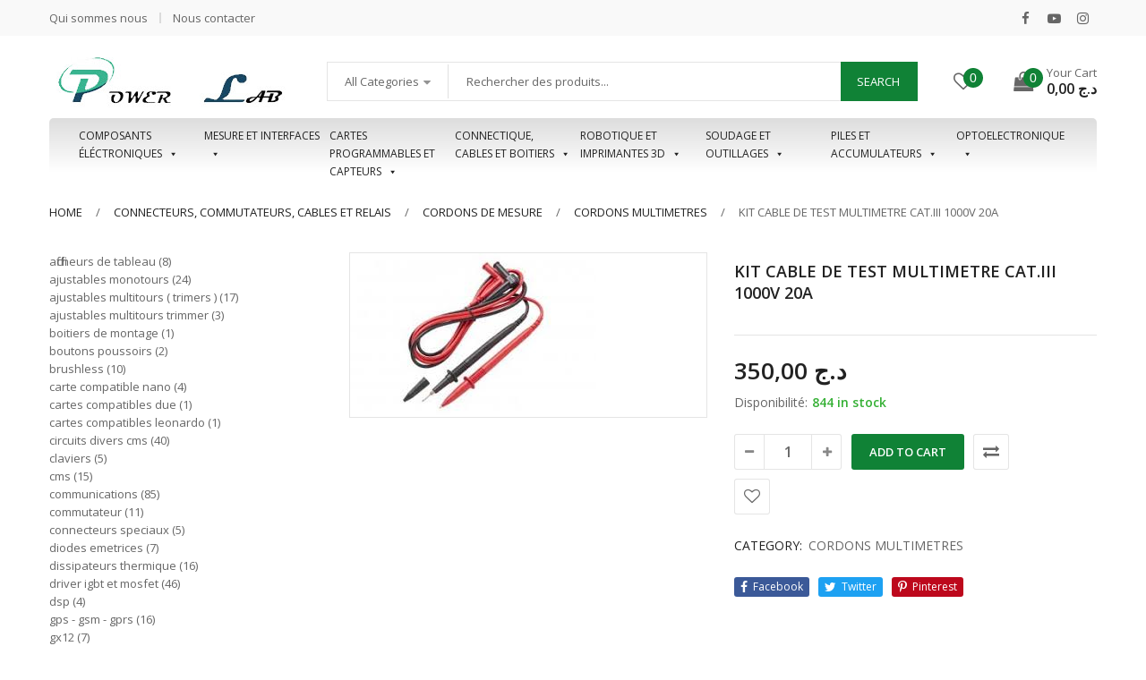

--- FILE ---
content_type: text/html; charset=UTF-8
request_url: https://powerlab.dz/product/kit-cable-de-test-multimetre-cat-iii-1000v-20a/
body_size: 485915
content:
<!DOCTYPE html>
<html class="no-js" lang="fr-FR">
<head>
    <meta charset="UTF-8"/>
    <meta name="viewport" content="width=device-width, initial-scale=1.0, maximum-scale=1.0"/>
    <link rel="profile" href="https://gmpg.org/xfn/11"/>

    				<script>document.documentElement.className = document.documentElement.className + ' yes-js js_active js'</script>
				<meta name='robots' content='index, follow, max-image-preview:large, max-snippet:-1, max-video-preview:-1' />

	<!-- This site is optimized with the Yoast SEO plugin v22.0 - https://yoast.com/wordpress/plugins/seo/ -->
	<title>KIT CABLE DE TEST MULTIMETRE CAT.III 1000V 20A - Power Lab</title>
	<link rel="canonical" href="https://powerlab.dz/product/kit-cable-de-test-multimetre-cat-iii-1000v-20a/" />
	<meta property="og:locale" content="fr_FR" />
	<meta property="og:type" content="article" />
	<meta property="og:title" content="KIT CABLE DE TEST MULTIMETRE CAT.III 1000V 20A - Power Lab" />
	<meta property="og:url" content="https://powerlab.dz/product/kit-cable-de-test-multimetre-cat-iii-1000v-20a/" />
	<meta property="og:site_name" content="Power Lab" />
	<meta property="article:modified_time" content="2026-01-14T12:16:52+00:00" />
	<meta property="og:image" content="https://powerlab.dz/wp-content/uploads/2023/04/images-47.jpg" />
	<meta property="og:image:width" content="275" />
	<meta property="og:image:height" content="183" />
	<meta property="og:image:type" content="image/jpeg" />
	<meta name="twitter:card" content="summary_large_image" />
	<script type="application/ld+json" class="yoast-schema-graph">{"@context":"https://schema.org","@graph":[{"@type":"WebPage","@id":"https://powerlab.dz/product/kit-cable-de-test-multimetre-cat-iii-1000v-20a/","url":"https://powerlab.dz/product/kit-cable-de-test-multimetre-cat-iii-1000v-20a/","name":"KIT CABLE DE TEST MULTIMETRE CAT.III 1000V 20A - Power Lab","isPartOf":{"@id":"https://powerlab.dz/#website"},"primaryImageOfPage":{"@id":"https://powerlab.dz/product/kit-cable-de-test-multimetre-cat-iii-1000v-20a/#primaryimage"},"image":{"@id":"https://powerlab.dz/product/kit-cable-de-test-multimetre-cat-iii-1000v-20a/#primaryimage"},"thumbnailUrl":"https://powerlab.dz/wp-content/uploads/2023/04/images-47.jpg","datePublished":"2023-04-11T11:08:55+00:00","dateModified":"2026-01-14T12:16:52+00:00","breadcrumb":{"@id":"https://powerlab.dz/product/kit-cable-de-test-multimetre-cat-iii-1000v-20a/#breadcrumb"},"inLanguage":"fr-FR","potentialAction":[{"@type":"ReadAction","target":["https://powerlab.dz/product/kit-cable-de-test-multimetre-cat-iii-1000v-20a/"]}]},{"@type":"ImageObject","inLanguage":"fr-FR","@id":"https://powerlab.dz/product/kit-cable-de-test-multimetre-cat-iii-1000v-20a/#primaryimage","url":"https://powerlab.dz/wp-content/uploads/2023/04/images-47.jpg","contentUrl":"https://powerlab.dz/wp-content/uploads/2023/04/images-47.jpg","width":275,"height":183},{"@type":"BreadcrumbList","@id":"https://powerlab.dz/product/kit-cable-de-test-multimetre-cat-iii-1000v-20a/#breadcrumb","itemListElement":[{"@type":"ListItem","position":1,"name":"Accueil","item":"https://powerlab.dz/"},{"@type":"ListItem","position":2,"name":"Shop","item":"https://powerlab.dz/shop-2/"},{"@type":"ListItem","position":3,"name":"KIT CABLE DE TEST MULTIMETRE CAT.III 1000V 20A"}]},{"@type":"WebSite","@id":"https://powerlab.dz/#website","url":"https://powerlab.dz/","name":"Power Lab","description":"Depuis 22 ans","publisher":{"@id":"https://powerlab.dz/#organization"},"potentialAction":[{"@type":"SearchAction","target":{"@type":"EntryPoint","urlTemplate":"https://powerlab.dz/?s={search_term_string}"},"query-input":"required name=search_term_string"}],"inLanguage":"fr-FR"},{"@type":"Organization","@id":"https://powerlab.dz/#organization","name":"Power Lab","url":"https://powerlab.dz/","logo":{"@type":"ImageObject","inLanguage":"fr-FR","@id":"https://powerlab.dz/#/schema/logo/image/","url":"https://powerlab.dz/wp-content/uploads/2022/12/Capture-decran-2022-12-06-a-13.22.10-e1670333598850.png","contentUrl":"https://powerlab.dz/wp-content/uploads/2022/12/Capture-decran-2022-12-06-a-13.22.10-e1670333598850.png","width":150,"height":40,"caption":"Power Lab"},"image":{"@id":"https://powerlab.dz/#/schema/logo/image/"}}]}</script>
	<!-- / Yoast SEO plugin. -->


<link rel='dns-prefetch' href='//www.google.com' />
<link rel="alternate" type="application/rss+xml" title="Power Lab &raquo; Flux" href="https://powerlab.dz/feed/" />
<link rel="alternate" type="application/rss+xml" title="Power Lab &raquo; Flux des commentaires" href="https://powerlab.dz/comments/feed/" />
<link rel="alternate" title="oEmbed (JSON)" type="application/json+oembed" href="https://powerlab.dz/wp-json/oembed/1.0/embed?url=https%3A%2F%2Fpowerlab.dz%2Fproduct%2Fkit-cable-de-test-multimetre-cat-iii-1000v-20a%2F" />
<link rel="alternate" title="oEmbed (XML)" type="text/xml+oembed" href="https://powerlab.dz/wp-json/oembed/1.0/embed?url=https%3A%2F%2Fpowerlab.dz%2Fproduct%2Fkit-cable-de-test-multimetre-cat-iii-1000v-20a%2F&#038;format=xml" />
<style id='wp-img-auto-sizes-contain-inline-css'>
img:is([sizes=auto i],[sizes^="auto," i]){contain-intrinsic-size:3000px 1500px}
/*# sourceURL=wp-img-auto-sizes-contain-inline-css */
</style>
<style id='wp-emoji-styles-inline-css'>

	img.wp-smiley, img.emoji {
		display: inline !important;
		border: none !important;
		box-shadow: none !important;
		height: 1em !important;
		width: 1em !important;
		margin: 0 0.07em !important;
		vertical-align: -0.1em !important;
		background: none !important;
		padding: 0 !important;
	}
/*# sourceURL=wp-emoji-styles-inline-css */
</style>
<link rel='stylesheet' id='wp-block-library-css' href='https://powerlab.dz/wp-includes/css/dist/block-library/style.min.css?ver=6.9' media='all' />
<style id='wp-block-heading-inline-css'>
h1:where(.wp-block-heading).has-background,h2:where(.wp-block-heading).has-background,h3:where(.wp-block-heading).has-background,h4:where(.wp-block-heading).has-background,h5:where(.wp-block-heading).has-background,h6:where(.wp-block-heading).has-background{padding:1.25em 2.375em}h1.has-text-align-left[style*=writing-mode]:where([style*=vertical-lr]),h1.has-text-align-right[style*=writing-mode]:where([style*=vertical-rl]),h2.has-text-align-left[style*=writing-mode]:where([style*=vertical-lr]),h2.has-text-align-right[style*=writing-mode]:where([style*=vertical-rl]),h3.has-text-align-left[style*=writing-mode]:where([style*=vertical-lr]),h3.has-text-align-right[style*=writing-mode]:where([style*=vertical-rl]),h4.has-text-align-left[style*=writing-mode]:where([style*=vertical-lr]),h4.has-text-align-right[style*=writing-mode]:where([style*=vertical-rl]),h5.has-text-align-left[style*=writing-mode]:where([style*=vertical-lr]),h5.has-text-align-right[style*=writing-mode]:where([style*=vertical-rl]),h6.has-text-align-left[style*=writing-mode]:where([style*=vertical-lr]),h6.has-text-align-right[style*=writing-mode]:where([style*=vertical-rl]){rotate:180deg}
/*# sourceURL=https://powerlab.dz/wp-includes/blocks/heading/style.min.css */
</style>
<link rel='stylesheet' id='wc-blocks-vendors-style-css' href='https://powerlab.dz/wp-content/plugins/woocommerce/packages/woocommerce-blocks/build/wc-blocks-vendors-style.css?ver=8.7.5' media='all' />
<link rel='stylesheet' id='wc-blocks-style-css' href='https://powerlab.dz/wp-content/plugins/woocommerce/packages/woocommerce-blocks/build/wc-blocks-style.css?ver=8.7.5' media='all' />
<style id='global-styles-inline-css'>
:root{--wp--preset--aspect-ratio--square: 1;--wp--preset--aspect-ratio--4-3: 4/3;--wp--preset--aspect-ratio--3-4: 3/4;--wp--preset--aspect-ratio--3-2: 3/2;--wp--preset--aspect-ratio--2-3: 2/3;--wp--preset--aspect-ratio--16-9: 16/9;--wp--preset--aspect-ratio--9-16: 9/16;--wp--preset--color--black: #000000;--wp--preset--color--cyan-bluish-gray: #abb8c3;--wp--preset--color--white: #ffffff;--wp--preset--color--pale-pink: #f78da7;--wp--preset--color--vivid-red: #cf2e2e;--wp--preset--color--luminous-vivid-orange: #ff6900;--wp--preset--color--luminous-vivid-amber: #fcb900;--wp--preset--color--light-green-cyan: #7bdcb5;--wp--preset--color--vivid-green-cyan: #00d084;--wp--preset--color--pale-cyan-blue: #8ed1fc;--wp--preset--color--vivid-cyan-blue: #0693e3;--wp--preset--color--vivid-purple: #9b51e0;--wp--preset--gradient--vivid-cyan-blue-to-vivid-purple: linear-gradient(135deg,rgb(6,147,227) 0%,rgb(155,81,224) 100%);--wp--preset--gradient--light-green-cyan-to-vivid-green-cyan: linear-gradient(135deg,rgb(122,220,180) 0%,rgb(0,208,130) 100%);--wp--preset--gradient--luminous-vivid-amber-to-luminous-vivid-orange: linear-gradient(135deg,rgb(252,185,0) 0%,rgb(255,105,0) 100%);--wp--preset--gradient--luminous-vivid-orange-to-vivid-red: linear-gradient(135deg,rgb(255,105,0) 0%,rgb(207,46,46) 100%);--wp--preset--gradient--very-light-gray-to-cyan-bluish-gray: linear-gradient(135deg,rgb(238,238,238) 0%,rgb(169,184,195) 100%);--wp--preset--gradient--cool-to-warm-spectrum: linear-gradient(135deg,rgb(74,234,220) 0%,rgb(151,120,209) 20%,rgb(207,42,186) 40%,rgb(238,44,130) 60%,rgb(251,105,98) 80%,rgb(254,248,76) 100%);--wp--preset--gradient--blush-light-purple: linear-gradient(135deg,rgb(255,206,236) 0%,rgb(152,150,240) 100%);--wp--preset--gradient--blush-bordeaux: linear-gradient(135deg,rgb(254,205,165) 0%,rgb(254,45,45) 50%,rgb(107,0,62) 100%);--wp--preset--gradient--luminous-dusk: linear-gradient(135deg,rgb(255,203,112) 0%,rgb(199,81,192) 50%,rgb(65,88,208) 100%);--wp--preset--gradient--pale-ocean: linear-gradient(135deg,rgb(255,245,203) 0%,rgb(182,227,212) 50%,rgb(51,167,181) 100%);--wp--preset--gradient--electric-grass: linear-gradient(135deg,rgb(202,248,128) 0%,rgb(113,206,126) 100%);--wp--preset--gradient--midnight: linear-gradient(135deg,rgb(2,3,129) 0%,rgb(40,116,252) 100%);--wp--preset--font-size--small: 13px;--wp--preset--font-size--medium: 20px;--wp--preset--font-size--large: 36px;--wp--preset--font-size--x-large: 42px;--wp--preset--spacing--20: 0.44rem;--wp--preset--spacing--30: 0.67rem;--wp--preset--spacing--40: 1rem;--wp--preset--spacing--50: 1.5rem;--wp--preset--spacing--60: 2.25rem;--wp--preset--spacing--70: 3.38rem;--wp--preset--spacing--80: 5.06rem;--wp--preset--shadow--natural: 6px 6px 9px rgba(0, 0, 0, 0.2);--wp--preset--shadow--deep: 12px 12px 50px rgba(0, 0, 0, 0.4);--wp--preset--shadow--sharp: 6px 6px 0px rgba(0, 0, 0, 0.2);--wp--preset--shadow--outlined: 6px 6px 0px -3px rgb(255, 255, 255), 6px 6px rgb(0, 0, 0);--wp--preset--shadow--crisp: 6px 6px 0px rgb(0, 0, 0);}:where(.is-layout-flex){gap: 0.5em;}:where(.is-layout-grid){gap: 0.5em;}body .is-layout-flex{display: flex;}.is-layout-flex{flex-wrap: wrap;align-items: center;}.is-layout-flex > :is(*, div){margin: 0;}body .is-layout-grid{display: grid;}.is-layout-grid > :is(*, div){margin: 0;}:where(.wp-block-columns.is-layout-flex){gap: 2em;}:where(.wp-block-columns.is-layout-grid){gap: 2em;}:where(.wp-block-post-template.is-layout-flex){gap: 1.25em;}:where(.wp-block-post-template.is-layout-grid){gap: 1.25em;}.has-black-color{color: var(--wp--preset--color--black) !important;}.has-cyan-bluish-gray-color{color: var(--wp--preset--color--cyan-bluish-gray) !important;}.has-white-color{color: var(--wp--preset--color--white) !important;}.has-pale-pink-color{color: var(--wp--preset--color--pale-pink) !important;}.has-vivid-red-color{color: var(--wp--preset--color--vivid-red) !important;}.has-luminous-vivid-orange-color{color: var(--wp--preset--color--luminous-vivid-orange) !important;}.has-luminous-vivid-amber-color{color: var(--wp--preset--color--luminous-vivid-amber) !important;}.has-light-green-cyan-color{color: var(--wp--preset--color--light-green-cyan) !important;}.has-vivid-green-cyan-color{color: var(--wp--preset--color--vivid-green-cyan) !important;}.has-pale-cyan-blue-color{color: var(--wp--preset--color--pale-cyan-blue) !important;}.has-vivid-cyan-blue-color{color: var(--wp--preset--color--vivid-cyan-blue) !important;}.has-vivid-purple-color{color: var(--wp--preset--color--vivid-purple) !important;}.has-black-background-color{background-color: var(--wp--preset--color--black) !important;}.has-cyan-bluish-gray-background-color{background-color: var(--wp--preset--color--cyan-bluish-gray) !important;}.has-white-background-color{background-color: var(--wp--preset--color--white) !important;}.has-pale-pink-background-color{background-color: var(--wp--preset--color--pale-pink) !important;}.has-vivid-red-background-color{background-color: var(--wp--preset--color--vivid-red) !important;}.has-luminous-vivid-orange-background-color{background-color: var(--wp--preset--color--luminous-vivid-orange) !important;}.has-luminous-vivid-amber-background-color{background-color: var(--wp--preset--color--luminous-vivid-amber) !important;}.has-light-green-cyan-background-color{background-color: var(--wp--preset--color--light-green-cyan) !important;}.has-vivid-green-cyan-background-color{background-color: var(--wp--preset--color--vivid-green-cyan) !important;}.has-pale-cyan-blue-background-color{background-color: var(--wp--preset--color--pale-cyan-blue) !important;}.has-vivid-cyan-blue-background-color{background-color: var(--wp--preset--color--vivid-cyan-blue) !important;}.has-vivid-purple-background-color{background-color: var(--wp--preset--color--vivid-purple) !important;}.has-black-border-color{border-color: var(--wp--preset--color--black) !important;}.has-cyan-bluish-gray-border-color{border-color: var(--wp--preset--color--cyan-bluish-gray) !important;}.has-white-border-color{border-color: var(--wp--preset--color--white) !important;}.has-pale-pink-border-color{border-color: var(--wp--preset--color--pale-pink) !important;}.has-vivid-red-border-color{border-color: var(--wp--preset--color--vivid-red) !important;}.has-luminous-vivid-orange-border-color{border-color: var(--wp--preset--color--luminous-vivid-orange) !important;}.has-luminous-vivid-amber-border-color{border-color: var(--wp--preset--color--luminous-vivid-amber) !important;}.has-light-green-cyan-border-color{border-color: var(--wp--preset--color--light-green-cyan) !important;}.has-vivid-green-cyan-border-color{border-color: var(--wp--preset--color--vivid-green-cyan) !important;}.has-pale-cyan-blue-border-color{border-color: var(--wp--preset--color--pale-cyan-blue) !important;}.has-vivid-cyan-blue-border-color{border-color: var(--wp--preset--color--vivid-cyan-blue) !important;}.has-vivid-purple-border-color{border-color: var(--wp--preset--color--vivid-purple) !important;}.has-vivid-cyan-blue-to-vivid-purple-gradient-background{background: var(--wp--preset--gradient--vivid-cyan-blue-to-vivid-purple) !important;}.has-light-green-cyan-to-vivid-green-cyan-gradient-background{background: var(--wp--preset--gradient--light-green-cyan-to-vivid-green-cyan) !important;}.has-luminous-vivid-amber-to-luminous-vivid-orange-gradient-background{background: var(--wp--preset--gradient--luminous-vivid-amber-to-luminous-vivid-orange) !important;}.has-luminous-vivid-orange-to-vivid-red-gradient-background{background: var(--wp--preset--gradient--luminous-vivid-orange-to-vivid-red) !important;}.has-very-light-gray-to-cyan-bluish-gray-gradient-background{background: var(--wp--preset--gradient--very-light-gray-to-cyan-bluish-gray) !important;}.has-cool-to-warm-spectrum-gradient-background{background: var(--wp--preset--gradient--cool-to-warm-spectrum) !important;}.has-blush-light-purple-gradient-background{background: var(--wp--preset--gradient--blush-light-purple) !important;}.has-blush-bordeaux-gradient-background{background: var(--wp--preset--gradient--blush-bordeaux) !important;}.has-luminous-dusk-gradient-background{background: var(--wp--preset--gradient--luminous-dusk) !important;}.has-pale-ocean-gradient-background{background: var(--wp--preset--gradient--pale-ocean) !important;}.has-electric-grass-gradient-background{background: var(--wp--preset--gradient--electric-grass) !important;}.has-midnight-gradient-background{background: var(--wp--preset--gradient--midnight) !important;}.has-small-font-size{font-size: var(--wp--preset--font-size--small) !important;}.has-medium-font-size{font-size: var(--wp--preset--font-size--medium) !important;}.has-large-font-size{font-size: var(--wp--preset--font-size--large) !important;}.has-x-large-font-size{font-size: var(--wp--preset--font-size--x-large) !important;}
/*# sourceURL=global-styles-inline-css */
</style>

<style id='classic-theme-styles-inline-css'>
/*! This file is auto-generated */
.wp-block-button__link{color:#fff;background-color:#32373c;border-radius:9999px;box-shadow:none;text-decoration:none;padding:calc(.667em + 2px) calc(1.333em + 2px);font-size:1.125em}.wp-block-file__button{background:#32373c;color:#fff;text-decoration:none}
/*# sourceURL=/wp-includes/css/classic-themes.min.css */
</style>
<link rel='stylesheet' id='contact-form-7-css' href='https://powerlab.dz/wp-content/plugins/contact-form-7/includes/css/styles.css?ver=5.7.7' media='all' />
<link rel='stylesheet' id='animate-css-css' href='https://powerlab.dz/wp-content/plugins/ovic-addon-toolkit/assets/css/animate.min.css?ver=3.7.0' media='all' />
<link rel='stylesheet' id='growl-css' href='https://powerlab.dz/wp-content/plugins/ovic-addon-toolkit/assets/3rd-party/growl/growl.min.css?ver=1.3.5' media='all' />
<link rel='stylesheet' id='ovic-core-css' href='https://powerlab.dz/wp-content/plugins/ovic-addon-toolkit/assets/css/ovic-core.min.css?ver=2.6.0' media='all' />
<style id='woocommerce-inline-inline-css'>
.woocommerce form .form-row .required { visibility: visible; }
/*# sourceURL=woocommerce-inline-inline-css */
</style>
<link rel='stylesheet' id='dashicons-css' href='https://powerlab.dz/wp-includes/css/dashicons.min.css?ver=6.9' media='all' />
<style id='dashicons-inline-css'>
[data-font="Dashicons"]:before {font-family: 'Dashicons' !important;content: attr(data-icon) !important;speak: none !important;font-weight: normal !important;font-variant: normal !important;text-transform: none !important;line-height: 1 !important;font-style: normal !important;-webkit-font-smoothing: antialiased !important;-moz-osx-font-smoothing: grayscale !important;}
/*# sourceURL=dashicons-inline-css */
</style>
<link rel='stylesheet' id='elementor-icons-css' href='https://powerlab.dz/wp-content/plugins/elementor/assets/lib/eicons/css/elementor-icons.min.css?ver=5.20.0' media='all' />
<link rel='stylesheet' id='elementor-frontend-css' href='https://powerlab.dz/wp-content/plugins/elementor/assets/css/frontend-lite.min.css?ver=3.14.1' media='all' />
<link rel='stylesheet' id='swiper-css' href='https://powerlab.dz/wp-content/plugins/elementor/assets/lib/swiper/css/swiper.min.css?ver=5.3.6' media='all' />
<link rel='stylesheet' id='elementor-post-6-css' href='https://powerlab.dz/wp-content/uploads/elementor/css/post-6.css?ver=1689022877' media='all' />
<link rel='stylesheet' id='ovic-elementor-css' href='https://powerlab.dz/wp-content/plugins/ovic-addon-toolkit/assets/css/elementor.min.css?ver=2.6.0' media='' />
<link rel='stylesheet' id='ovic-elementor-grid-css' href='https://powerlab.dz/wp-content/plugins/ovic-addon-toolkit/assets/css/elementor-grid.min.css?ver=2.6.0' media='' />
<link rel='stylesheet' id='elementor-pro-css' href='https://powerlab.dz/wp-content/plugins/elementor-pro/assets/css/frontend-lite.min.css?ver=3.11.2' media='all' />
<link rel='stylesheet' id='font-awesome-css' href='https://powerlab.dz/wp-content/plugins/elementor/assets/lib/font-awesome/css/font-awesome.min.css?ver=4.7.0' media='all' />
<style id='font-awesome-inline-css'>
[data-font="FontAwesome"]:before {font-family: 'FontAwesome' !important;content: attr(data-icon) !important;speak: none !important;font-weight: normal !important;font-variant: normal !important;text-transform: none !important;line-height: 1 !important;font-style: normal !important;-webkit-font-smoothing: antialiased !important;-moz-osx-font-smoothing: grayscale !important;}
/*# sourceURL=font-awesome-inline-css */
</style>
<link rel='stylesheet' id='elementor-global-css' href='https://powerlab.dz/wp-content/uploads/elementor/css/global.css?ver=1689022924' media='all' />
<link rel='stylesheet' id='jquery-colorbox-css' href='https://powerlab.dz/wp-content/plugins/yith-woocommerce-compare/assets/css/colorbox.css?ver=1.4.21' media='all' />
<link rel='stylesheet' id='yith-quick-view-css' href='https://powerlab.dz/wp-content/plugins/yith-woocommerce-quick-view/assets/css/yith-quick-view.css?ver=1.28.1' media='all' />
<style id='yith-quick-view-inline-css'>

				#yith-quick-view-modal .yith-wcqv-main{background:#ffffff;}
				#yith-quick-view-close{color:#cdcdcd;}
				#yith-quick-view-close:hover{color:#ff0000;}
/*# sourceURL=yith-quick-view-inline-css */
</style>
<link rel='stylesheet' id='jquery-selectBox-css' href='https://powerlab.dz/wp-content/plugins/yith-woocommerce-wishlist/assets/css/jquery.selectBox.css?ver=1.2.0' media='all' />
<link rel='stylesheet' id='yith-wcwl-font-awesome-css' href='https://powerlab.dz/wp-content/plugins/yith-woocommerce-wishlist/assets/css/font-awesome.css?ver=4.7.0' media='all' />
<link rel='stylesheet' id='woocommerce_prettyPhoto_css-css' href='//powerlab.dz/wp-content/plugins/woocommerce/assets/css/prettyPhoto.css?ver=3.1.6' media='all' />
<link rel='stylesheet' id='yith-wcwl-main-css' href='https://powerlab.dz/wp-content/plugins/yith-woocommerce-wishlist/assets/css/style.css?ver=3.23.0' media='all' />
<style id='yith-wcwl-main-inline-css'>
.yith-wcwl-share li a{color: #FFFFFF;}.yith-wcwl-share li a:hover{color: #FFFFFF;}.yith-wcwl-share a.facebook{background: #39599E; background-color: #39599E;}.yith-wcwl-share a.facebook:hover{background: #39599E; background-color: #39599E;}.yith-wcwl-share a.twitter{background: #45AFE2; background-color: #45AFE2;}.yith-wcwl-share a.twitter:hover{background: #39599E; background-color: #39599E;}.yith-wcwl-share a.pinterest{background: #AB2E31; background-color: #AB2E31;}.yith-wcwl-share a.pinterest:hover{background: #39599E; background-color: #39599E;}.yith-wcwl-share a.email{background: #FBB102; background-color: #FBB102;}.yith-wcwl-share a.email:hover{background: #39599E; background-color: #39599E;}.yith-wcwl-share a.whatsapp{background: #00A901; background-color: #00A901;}.yith-wcwl-share a.whatsapp:hover{background: #39599E; background-color: #39599E;}
/*# sourceURL=yith-wcwl-main-inline-css */
</style>
<link rel='stylesheet' id='dgwt-wcas-style-css' href='https://powerlab.dz/wp-content/plugins/ajax-search-for-woocommerce/assets/css/style.min.css?ver=1.25.0' media='all' />
<link rel='stylesheet' id='rtwpvs-css' href='https://powerlab.dz/wp-content/plugins/woo-product-variation-swatches/assets/css/rtwpvs.min.css?ver=1768730534' media='all' />
<style id='rtwpvs-inline-css'>
        
            .rtwpvs-term:not(.rtwpvs-radio-term) {
                width: 30px;
                height: 30px;
            }   

            .rtwpvs-squared .rtwpvs-button-term {
                min-width: 30px;
            }

            .rtwpvs-button-term span {
                font-size: 14px;
            } 

            
            
                        .rtwpvs.rtwpvs-attribute-behavior-blur .rtwpvs-term:not(.rtwpvs-radio-term).disabled::before,
            .rtwpvs.rtwpvs-attribute-behavior-blur .rtwpvs-term:not(.rtwpvs-radio-term).disabled::after,
            .rtwpvs.rtwpvs-attribute-behavior-blur .rtwpvs-term:not(.rtwpvs-radio-term).disabled:hover::before,
            .rtwpvs.rtwpvs-attribute-behavior-blur .rtwpvs-term:not(.rtwpvs-radio-term).disabled:hover::after {
                background: #dd3333 !important;
            }

                                    .rtwpvs.rtwpvs-attribute-behavior-blur .rtwpvs-term:not(.rtwpvs-radio-term).disabled img,
            .rtwpvs.rtwpvs-attribute-behavior-blur .rtwpvs-term:not(.rtwpvs-radio-term).disabled span,
            .rtwpvs.rtwpvs-attribute-behavior-blur .rtwpvs-term:not(.rtwpvs-radio-term).disabled:hover img,
            .rtwpvs.rtwpvs-attribute-behavior-blur .rtwpvs-term:not(.rtwpvs-radio-term).disabled:hover span {
                opacity: 0.3;
            }

                    
        
/*# sourceURL=rtwpvs-inline-css */
</style>
<link rel='stylesheet' id='rtwpvs-tooltip-css' href='https://powerlab.dz/wp-content/plugins/woo-product-variation-swatches/assets/css/rtwpvs-tooltip.min.css?ver=1768730534' media='all' />
<link rel='stylesheet' id='scrollbar-css' href='https://powerlab.dz/wp-content/themes/techone/assets/vendor/scrollbar/scrollbar.min.css?ver=0.2.10' media='all' />
<link rel='stylesheet' id='chosen-css' href='https://powerlab.dz/wp-content/themes/techone/assets/vendor/chosen/chosen.min.css?ver=1.8.7' media='all' />
<link rel='stylesheet' id='slick-css' href='https://powerlab.dz/wp-content/plugins/ovic-addon-toolkit/assets/3rd-party/slick/slick.min.css?ver=1.0.1' media='all' />
<link rel='stylesheet' id='techone_default-css' href='https://powerlab.dz/wp-content/themes/techone/assets/css/default.min.css?ver=3.0.3' media='all' />
<link rel='stylesheet' id='linear-icon-css' href='https://powerlab.dz/wp-content/themes/techone/assets/vendor/linear-icon/style.min.css?ver=1.0.0' media='all' />
<link rel='stylesheet' id='main-icon-css' href='https://powerlab.dz/wp-content/themes/techone/assets/vendor/main-icon/style.min.css?ver=1.0.0' media='all' />
<link rel='stylesheet' id='techone-css' href='https://powerlab.dz/wp-content/themes/techone/assets/css/style.min.css?ver=3.0.3' media='all' />
<link rel='stylesheet' id='techone-main-css' href='https://powerlab.dz/wp-content/themes/techone/style.css?ver=3.0.3' media='all' />
<style id='techone-main-inline-css'>
body{ --mc-rgb-r:16; --mc-rgb-g:130; --mc-rgb-b:54; --mc-hsl-h:140; --mc-hsl-s:78%; --mc-hsl-l:29%; --main-color:#108236;--sidebar-width:305px;} .vertical-menu > .menu-item:nth-child(n+9){ display: none; } 
/*# sourceURL=techone-main-inline-css */
</style>
<link rel='stylesheet' id='eael-general-css' href='https://powerlab.dz/wp-content/plugins/essential-addons-for-elementor-lite/assets/front-end/css/view/general.min.css?ver=5.8.1' media='all' />
<link rel='stylesheet' id='wpr-text-animations-css-css' href='https://powerlab.dz/wp-content/plugins/royal-elementor-addons/assets/css/lib/animations/text-animations.min.css?ver=1.3.70' media='all' />
<link rel='stylesheet' id='wpr-addons-css-css' href='https://powerlab.dz/wp-content/plugins/royal-elementor-addons/assets/css/frontend.min.css?ver=1.3.70' media='all' />
<link rel='stylesheet' id='font-awesome-5-all-css' href='https://powerlab.dz/wp-content/plugins/elementor/assets/lib/font-awesome/css/all.min.css?ver=5.8.1' media='all' />
<link rel='stylesheet' id='google-fonts-1-css' href='https://fonts.googleapis.com/css?family=Roboto+Mono%3A100%2C100italic%2C200%2C200italic%2C300%2C300italic%2C400%2C400italic%2C500%2C500italic%2C600%2C600italic%2C700%2C700italic%2C800%2C800italic%2C900%2C900italic%7CRoboto+Slab%3A100%2C100italic%2C200%2C200italic%2C300%2C300italic%2C400%2C400italic%2C500%2C500italic%2C600%2C600italic%2C700%2C700italic%2C800%2C800italic%2C900%2C900italic%7CRoboto%3A100%2C100italic%2C200%2C200italic%2C300%2C300italic%2C400%2C400italic%2C500%2C500italic%2C600%2C600italic%2C700%2C700italic%2C800%2C800italic%2C900%2C900italic&#038;display=swap&#038;ver=6.9' media='all' />
<link rel="preconnect" href="https://fonts.gstatic.com/" crossorigin><script type="text/template" id="tmpl-ovic-notice-popup">
    <# if ( data.img_url != '' ) { #>
    <figure>
        <img loading="lazy" src="[data-uri]" data-src="{{data.img_url}}" alt="{{data.title}}" class="lazyload growl-thumb"/>
    </figure>
    <# } #>
    <p class="growl-content">
        <# if ( data.title != '' ) { #>
        <span>{{data.title}}</span>
        <# } #>
        {{{data.content}}}
    </p>
</script>
<script type="text/template" id="tmpl-variation-template">
	<div class="woocommerce-variation-description">{{{ data.variation.variation_description }}}</div>
	<div class="woocommerce-variation-price">{{{ data.variation.price_html }}}</div>
	<div class="woocommerce-variation-availability">{{{ data.variation.availability_html }}}</div>
</script>
<script type="text/template" id="tmpl-unavailable-variation-template">
	<p>Sorry, this product is unavailable. Please choose a different combination.</p>
</script>
<script data-cfasync="false" src="https://powerlab.dz/wp-includes/js/jquery/jquery.min.js?ver=3.7.1" id="jquery-core-js"></script>
<script data-cfasync="false" src="https://powerlab.dz/wp-includes/js/jquery/jquery-migrate.min.js?ver=3.4.1" id="jquery-migrate-js"></script>
<link rel="https://api.w.org/" href="https://powerlab.dz/wp-json/" /><link rel="alternate" title="JSON" type="application/json" href="https://powerlab.dz/wp-json/wp/v2/product/7481" /><link rel="EditURI" type="application/rsd+xml" title="RSD" href="https://powerlab.dz/xmlrpc.php?rsd" />
<meta name="generator" content="WordPress 6.9" />
<meta name="generator" content="WooCommerce 7.1.0" />
<link rel='shortlink' href='https://powerlab.dz/?p=7481' />
		<style>
			.dgwt-wcas-ico-magnifier,.dgwt-wcas-ico-magnifier-handler{max-width:20px}.dgwt-wcas-search-wrapp{max-width:600px}		</style>
			<noscript><style>.woocommerce-product-gallery{ opacity: 1 !important; }</style></noscript>
	<meta name="generator" content="Elementor 3.14.1; features: e_dom_optimization, e_optimized_assets_loading, e_optimized_css_loading, a11y_improvements, additional_custom_breakpoints; settings: css_print_method-external, google_font-enabled, font_display-swap">
<meta name="generator" content="Powered by Slider Revolution 6.6.7 - responsive, Mobile-Friendly Slider Plugin for WordPress with comfortable drag and drop interface." />
<link rel="preconnect" href="https://fonts.googleapis.com"><link rel="preconnect" href="https://fonts.gstatic.com" crossorigin><link href="https://fonts.googleapis.com/css2?family=Open+Sans:wght@300;400;500;600;700&display=swap" rel="stylesheet"><link rel="icon" href="https://powerlab.dz/wp-content/uploads/2022/12/Capture-decran-2022-12-06-a-13.22.10-150x112.png" sizes="32x32" />
<link rel="icon" href="https://powerlab.dz/wp-content/uploads/2022/12/Capture-decran-2022-12-06-a-13.22.10-e1670333598850.png" sizes="192x192" />
<link rel="apple-touch-icon" href="https://powerlab.dz/wp-content/uploads/2022/12/Capture-decran-2022-12-06-a-13.22.10-e1670333598850.png" />
<meta name="msapplication-TileImage" content="https://powerlab.dz/wp-content/uploads/2022/12/Capture-decran-2022-12-06-a-13.22.10-e1670333598850.png" />
<script>function setREVStartSize(e){
			//window.requestAnimationFrame(function() {
				window.RSIW = window.RSIW===undefined ? window.innerWidth : window.RSIW;
				window.RSIH = window.RSIH===undefined ? window.innerHeight : window.RSIH;
				try {
					var pw = document.getElementById(e.c).parentNode.offsetWidth,
						newh;
					pw = pw===0 || isNaN(pw) || (e.l=="fullwidth" || e.layout=="fullwidth") ? window.RSIW : pw;
					e.tabw = e.tabw===undefined ? 0 : parseInt(e.tabw);
					e.thumbw = e.thumbw===undefined ? 0 : parseInt(e.thumbw);
					e.tabh = e.tabh===undefined ? 0 : parseInt(e.tabh);
					e.thumbh = e.thumbh===undefined ? 0 : parseInt(e.thumbh);
					e.tabhide = e.tabhide===undefined ? 0 : parseInt(e.tabhide);
					e.thumbhide = e.thumbhide===undefined ? 0 : parseInt(e.thumbhide);
					e.mh = e.mh===undefined || e.mh=="" || e.mh==="auto" ? 0 : parseInt(e.mh,0);
					if(e.layout==="fullscreen" || e.l==="fullscreen")
						newh = Math.max(e.mh,window.RSIH);
					else{
						e.gw = Array.isArray(e.gw) ? e.gw : [e.gw];
						for (var i in e.rl) if (e.gw[i]===undefined || e.gw[i]===0) e.gw[i] = e.gw[i-1];
						e.gh = e.el===undefined || e.el==="" || (Array.isArray(e.el) && e.el.length==0)? e.gh : e.el;
						e.gh = Array.isArray(e.gh) ? e.gh : [e.gh];
						for (var i in e.rl) if (e.gh[i]===undefined || e.gh[i]===0) e.gh[i] = e.gh[i-1];
											
						var nl = new Array(e.rl.length),
							ix = 0,
							sl;
						e.tabw = e.tabhide>=pw ? 0 : e.tabw;
						e.thumbw = e.thumbhide>=pw ? 0 : e.thumbw;
						e.tabh = e.tabhide>=pw ? 0 : e.tabh;
						e.thumbh = e.thumbhide>=pw ? 0 : e.thumbh;
						for (var i in e.rl) nl[i] = e.rl[i]<window.RSIW ? 0 : e.rl[i];
						sl = nl[0];
						for (var i in nl) if (sl>nl[i] && nl[i]>0) { sl = nl[i]; ix=i;}
						var m = pw>(e.gw[ix]+e.tabw+e.thumbw) ? 1 : (pw-(e.tabw+e.thumbw)) / (e.gw[ix]);
						newh =  (e.gh[ix] * m) + (e.tabh + e.thumbh);
					}
					var el = document.getElementById(e.c);
					if (el!==null && el) el.style.height = newh+"px";
					el = document.getElementById(e.c+"_wrapper");
					if (el!==null && el) {
						el.style.height = newh+"px";
						el.style.display = "block";
					}
				} catch(e){
					console.log("Failure at Presize of Slider:" + e)
				}
			//});
		  };</script>
<style type="text/css">.ovic-menu-clone-wrap .head-menu-mobile{background-position:center center;background-repeat:no-repeat;background-attachment:scroll;background-size:cover;}</style>		<style id="wp-custom-css">
			.main-menu > .menu-item {
	display: inline-block;
	vertical-align: middle;
	margin: 0 10px;
	width: 100px;
}
.block-menu-bar > a, .main-menu > .menu-item > a {
	font-size: 11px;
	line-height: 20px;
	font-weight: 700;
	text-transform: var(--main-h-tt);
	padding: 11px 0;
	--static-item: var(--default-color);
}
.header.style-01 .box-header-nav:nth-child(2), .header.style-04 .box-header-nav:nth-child(2), .header.style-10 .box-header-nav:nth-child(2) {
	text-align: left;
}

#mega-menu-wrap-primary #mega-menu-primary > li.mega-menu-item > a.mega-menu-link {
	line-height: 20px!important; 
	/* height: 40px; */
	padding: 0px 5px 0px 5px;
	vertical-align: baseline;
	width: auto;
	display: block;
	color: #222;
	text-transform: uppercase;
	text-decoration: none;
	text-align: center;
	background: rgba(0, 0, 0, 0);
	border: 0;
	border-radius: 0;
	font-family: inherit;
	font-size: 12px!important;
	font-weight: normal;
	outline: none;
}
#mega-menu-wrap-primary #mega-menu-primary > li.mega-menu-item {
	margin: 0 0px 0 0;
	display: inline-block;
	height: auto;
	vertical-align: middle;
	width: 140px !important;
}
.product-category img {
	display: block;
	border-style: none;
	height: 210px;
	width: auto;
	padding: 10px;
}
ul.shop-page > .product-category .woocommerce-loop-category__title {
	font-size: 13px;
	line-height: 24px;
	margin-bottom: 0;
	font-weight: 400;
	padding: 10px 10px 10px;
	background: #f5f0f0;
}
.primary-thumb img {
	padding: 10px;
	/* border-bottom: 1px; */
	/* margin: 10px; */
	border-style: solid;
	border-width: 1px;
}
.dokan-store-sidebar, .sidebar-inner {
	font-size: 13px;
	line-height: 20px;
	text-transform: lowercase !important;
}		</style>
		<style id="wpr_lightbox_styles">
				.lg-backdrop {
					background-color: rgba(0,0,0,0.6) !important;
				}
				.lg-toolbar,
				.lg-dropdown {
					background-color: rgba(0,0,0,0.8) !important;
				}
				.lg-dropdown:after {
					border-bottom-color: rgba(0,0,0,0.8) !important;
				}
				.lg-sub-html {
					background-color: rgba(0,0,0,0.8) !important;
				}
				.lg-thumb-outer,
				.lg-progress-bar {
					background-color: #444444 !important;
				}
				.lg-progress {
					background-color: #a90707 !important;
				}
				.lg-icon {
					color: #efefef !important;
					font-size: 20px !important;
				}
				.lg-icon.lg-toogle-thumb {
					font-size: 24px !important;
				}
				.lg-icon:hover,
				.lg-dropdown-text:hover {
					color: #ffffff !important;
				}
				.lg-sub-html,
				.lg-dropdown-text {
					color: #efefef !important;
					font-size: 14px !important;
				}
				#lg-counter {
					color: #efefef !important;
					font-size: 14px !important;
				}
				.lg-prev,
				.lg-next {
					font-size: 35px !important;
				}

				/* Defaults */
				.lg-icon {
				background-color: transparent !important;
				}

				#lg-counter {
				opacity: 0.9;
				}

				.lg-thumb-outer {
				padding: 0 10px;
				}

				.lg-thumb-item {
				border-radius: 0 !important;
				border: none !important;
				opacity: 0.5;
				}

				.lg-thumb-item.active {
					opacity: 1;
				}
	         </style><style type="text/css">/** Saturday 25th February 2023 14:33:11 UTC (core) **//** THIS FILE IS AUTOMATICALLY GENERATED - DO NOT MAKE MANUAL EDITS! **//** Custom CSS should be added to Mega Menu > Menu Themes > Custom Styling **/.mega-menu-last-modified-1677335591 { content: 'Saturday 25th February 2023 14:33:11 UTC'; }#mega-menu-wrap-primary, #mega-menu-wrap-primary #mega-menu-primary, #mega-menu-wrap-primary #mega-menu-primary ul.mega-sub-menu, #mega-menu-wrap-primary #mega-menu-primary li.mega-menu-item, #mega-menu-wrap-primary #mega-menu-primary li.mega-menu-row, #mega-menu-wrap-primary #mega-menu-primary li.mega-menu-column, #mega-menu-wrap-primary #mega-menu-primary a.mega-menu-link, #mega-menu-wrap-primary #mega-menu-primary span.mega-menu-badge {transition: none;border-radius: 0;box-shadow: none;background: none;border: 0;bottom: auto;box-sizing: border-box;clip: auto;color: #222;display: block;float: none;font-family: inherit;font-size: 13px;height: auto;left: auto;line-height: 1.7;list-style-type: none;margin: 0;min-height: auto;max-height: none;min-width: auto;max-width: none;opacity: 1;outline: none;overflow: visible;padding: 0;position: relative;pointer-events: auto;right: auto;text-align: left;text-decoration: none;text-indent: 0;text-transform: none;transform: none;top: auto;vertical-align: baseline;visibility: inherit;width: auto;word-wrap: break-word;white-space: normal;}#mega-menu-wrap-primary:before, #mega-menu-wrap-primary #mega-menu-primary:before, #mega-menu-wrap-primary #mega-menu-primary ul.mega-sub-menu:before, #mega-menu-wrap-primary #mega-menu-primary li.mega-menu-item:before, #mega-menu-wrap-primary #mega-menu-primary li.mega-menu-row:before, #mega-menu-wrap-primary #mega-menu-primary li.mega-menu-column:before, #mega-menu-wrap-primary #mega-menu-primary a.mega-menu-link:before, #mega-menu-wrap-primary #mega-menu-primary span.mega-menu-badge:before, #mega-menu-wrap-primary:after, #mega-menu-wrap-primary #mega-menu-primary:after, #mega-menu-wrap-primary #mega-menu-primary ul.mega-sub-menu:after, #mega-menu-wrap-primary #mega-menu-primary li.mega-menu-item:after, #mega-menu-wrap-primary #mega-menu-primary li.mega-menu-row:after, #mega-menu-wrap-primary #mega-menu-primary li.mega-menu-column:after, #mega-menu-wrap-primary #mega-menu-primary a.mega-menu-link:after, #mega-menu-wrap-primary #mega-menu-primary span.mega-menu-badge:after {display: none;}#mega-menu-wrap-primary {border-radius: 5px 5px 0px 0px;}@media only screen and (min-width: 769px) {#mega-menu-wrap-primary {background: #fff;background: linear-gradient(to bottom, #ddd, #fff);filter: progid:DXImageTransform.Microsoft.gradient(startColorstr='#FFDDDDDD', endColorstr='#FFFFFFFF');}}#mega-menu-wrap-primary.mega-keyboard-navigation .mega-menu-toggle:focus, #mega-menu-wrap-primary.mega-keyboard-navigation .mega-toggle-block:focus, #mega-menu-wrap-primary.mega-keyboard-navigation .mega-toggle-block a:focus, #mega-menu-wrap-primary.mega-keyboard-navigation .mega-toggle-block .mega-search input[type=text]:focus, #mega-menu-wrap-primary.mega-keyboard-navigation .mega-toggle-block button.mega-toggle-animated:focus, #mega-menu-wrap-primary.mega-keyboard-navigation #mega-menu-primary a:focus, #mega-menu-wrap-primary.mega-keyboard-navigation #mega-menu-primary span:focus, #mega-menu-wrap-primary.mega-keyboard-navigation #mega-menu-primary input:focus, #mega-menu-wrap-primary.mega-keyboard-navigation #mega-menu-primary li.mega-menu-item a.mega-menu-link:focus {outline: 3px solid #109cde;outline-offset: -3px;}#mega-menu-wrap-primary.mega-keyboard-navigation .mega-toggle-block button.mega-toggle-animated:focus {outline-offset: 2px;}#mega-menu-wrap-primary.mega-keyboard-navigation > li.mega-menu-item > a.mega-menu-link:focus {background: #fff;background: linear-gradient(to bottom, #ddd, #fff);filter: progid:DXImageTransform.Microsoft.gradient(startColorstr='#FFDDDDDD', endColorstr='#FFFFFFFF');color: #c74242;font-weight: normal;text-decoration: none;border-color: #fff;}@media only screen and (max-width: 768px) {#mega-menu-wrap-primary.mega-keyboard-navigation > li.mega-menu-item > a.mega-menu-link:focus {color: #fff;background: #333;}}#mega-menu-wrap-primary #mega-menu-primary {visibility: visible;text-align: center;padding: 10px 0px 10px 5px;}#mega-menu-wrap-primary #mega-menu-primary a.mega-menu-link {cursor: pointer;display: inline;}#mega-menu-wrap-primary #mega-menu-primary a.mega-menu-link .mega-description-group {vertical-align: middle;display: inline-block;transition: none;}#mega-menu-wrap-primary #mega-menu-primary a.mega-menu-link .mega-description-group .mega-menu-title, #mega-menu-wrap-primary #mega-menu-primary a.mega-menu-link .mega-description-group .mega-menu-description {transition: none;line-height: 1.5;display: block;}#mega-menu-wrap-primary #mega-menu-primary a.mega-menu-link .mega-description-group .mega-menu-description {font-style: italic;font-size: 0.8em;text-transform: none;font-weight: normal;}#mega-menu-wrap-primary #mega-menu-primary li.mega-menu-megamenu li.mega-menu-item.mega-icon-left.mega-has-description.mega-has-icon > a.mega-menu-link {display: flex;align-items: center;}#mega-menu-wrap-primary #mega-menu-primary li.mega-menu-megamenu li.mega-menu-item.mega-icon-left.mega-has-description.mega-has-icon > a.mega-menu-link:before {flex: 0 0 auto;align-self: flex-start;}#mega-menu-wrap-primary #mega-menu-primary li.mega-menu-tabbed.mega-menu-megamenu > ul.mega-sub-menu > li.mega-menu-item.mega-icon-left.mega-has-description.mega-has-icon > a.mega-menu-link {display: block;}#mega-menu-wrap-primary #mega-menu-primary li.mega-menu-item.mega-icon-top > a.mega-menu-link {display: table-cell;vertical-align: middle;line-height: initial;}#mega-menu-wrap-primary #mega-menu-primary li.mega-menu-item.mega-icon-top > a.mega-menu-link:before {display: block;margin: 0 0 6px 0;text-align: center;}#mega-menu-wrap-primary #mega-menu-primary li.mega-menu-item.mega-icon-top > a.mega-menu-link > span.mega-title-below {display: inline-block;transition: none;}@media only screen and (max-width: 768px) {#mega-menu-wrap-primary #mega-menu-primary > li.mega-menu-item.mega-icon-top > a.mega-menu-link {display: block;line-height: 40px;}#mega-menu-wrap-primary #mega-menu-primary > li.mega-menu-item.mega-icon-top > a.mega-menu-link:before {display: inline-block;margin: 0 6px 0 0;text-align: left;}}#mega-menu-wrap-primary #mega-menu-primary li.mega-menu-item.mega-icon-right > a.mega-menu-link:before {float: right;margin: 0 0 0 6px;}#mega-menu-wrap-primary #mega-menu-primary > li.mega-animating > ul.mega-sub-menu {pointer-events: none;}#mega-menu-wrap-primary #mega-menu-primary li.mega-disable-link > a.mega-menu-link, #mega-menu-wrap-primary #mega-menu-primary li.mega-menu-megamenu li.mega-disable-link > a.mega-menu-link {cursor: inherit;}#mega-menu-wrap-primary #mega-menu-primary li.mega-menu-item-has-children.mega-disable-link > a.mega-menu-link, #mega-menu-wrap-primary #mega-menu-primary li.mega-menu-megamenu > li.mega-menu-item-has-children.mega-disable-link > a.mega-menu-link {cursor: pointer;}#mega-menu-wrap-primary #mega-menu-primary p {margin-bottom: 10px;}#mega-menu-wrap-primary #mega-menu-primary input, #mega-menu-wrap-primary #mega-menu-primary img {max-width: 100%;}#mega-menu-wrap-primary #mega-menu-primary li.mega-menu-item > ul.mega-sub-menu {display: block;visibility: hidden;opacity: 1;pointer-events: auto;}@media only screen and (max-width: 768px) {#mega-menu-wrap-primary #mega-menu-primary li.mega-menu-item > ul.mega-sub-menu {display: none;visibility: visible;opacity: 1;}#mega-menu-wrap-primary #mega-menu-primary li.mega-menu-item.mega-toggle-on > ul.mega-sub-menu, #mega-menu-wrap-primary #mega-menu-primary li.mega-menu-megamenu.mega-menu-item.mega-toggle-on ul.mega-sub-menu {display: block;}#mega-menu-wrap-primary #mega-menu-primary li.mega-menu-megamenu.mega-menu-item.mega-toggle-on li.mega-hide-sub-menu-on-mobile > ul.mega-sub-menu, #mega-menu-wrap-primary #mega-menu-primary li.mega-hide-sub-menu-on-mobile > ul.mega-sub-menu {display: none;}}@media only screen and (min-width: 769px) {#mega-menu-wrap-primary #mega-menu-primary[data-effect="fade"] li.mega-menu-item > ul.mega-sub-menu {opacity: 0;transition: opacity 200ms ease-in, visibility 200ms ease-in;}#mega-menu-wrap-primary #mega-menu-primary[data-effect="fade"].mega-no-js li.mega-menu-item:hover > ul.mega-sub-menu, #mega-menu-wrap-primary #mega-menu-primary[data-effect="fade"].mega-no-js li.mega-menu-item:focus > ul.mega-sub-menu, #mega-menu-wrap-primary #mega-menu-primary[data-effect="fade"] li.mega-menu-item.mega-toggle-on > ul.mega-sub-menu, #mega-menu-wrap-primary #mega-menu-primary[data-effect="fade"] li.mega-menu-item.mega-menu-megamenu.mega-toggle-on ul.mega-sub-menu {opacity: 1;}#mega-menu-wrap-primary #mega-menu-primary[data-effect="fade_up"] li.mega-menu-item.mega-menu-megamenu > ul.mega-sub-menu, #mega-menu-wrap-primary #mega-menu-primary[data-effect="fade_up"] li.mega-menu-item.mega-menu-flyout ul.mega-sub-menu {opacity: 0;transform: translate(0, 10px);transition: opacity 200ms ease-in, transform 200ms ease-in, visibility 200ms ease-in;}#mega-menu-wrap-primary #mega-menu-primary[data-effect="fade_up"].mega-no-js li.mega-menu-item:hover > ul.mega-sub-menu, #mega-menu-wrap-primary #mega-menu-primary[data-effect="fade_up"].mega-no-js li.mega-menu-item:focus > ul.mega-sub-menu, #mega-menu-wrap-primary #mega-menu-primary[data-effect="fade_up"] li.mega-menu-item.mega-toggle-on > ul.mega-sub-menu, #mega-menu-wrap-primary #mega-menu-primary[data-effect="fade_up"] li.mega-menu-item.mega-menu-megamenu.mega-toggle-on ul.mega-sub-menu {opacity: 1;transform: translate(0, 0);}#mega-menu-wrap-primary #mega-menu-primary[data-effect="slide_up"] li.mega-menu-item.mega-menu-megamenu > ul.mega-sub-menu, #mega-menu-wrap-primary #mega-menu-primary[data-effect="slide_up"] li.mega-menu-item.mega-menu-flyout ul.mega-sub-menu {transform: translate(0, 10px);transition: transform 200ms ease-in, visibility 200ms ease-in;}#mega-menu-wrap-primary #mega-menu-primary[data-effect="slide_up"].mega-no-js li.mega-menu-item:hover > ul.mega-sub-menu, #mega-menu-wrap-primary #mega-menu-primary[data-effect="slide_up"].mega-no-js li.mega-menu-item:focus > ul.mega-sub-menu, #mega-menu-wrap-primary #mega-menu-primary[data-effect="slide_up"] li.mega-menu-item.mega-toggle-on > ul.mega-sub-menu, #mega-menu-wrap-primary #mega-menu-primary[data-effect="slide_up"] li.mega-menu-item.mega-menu-megamenu.mega-toggle-on ul.mega-sub-menu {transform: translate(0, 0);}}#mega-menu-wrap-primary #mega-menu-primary li.mega-menu-item.mega-menu-megamenu ul.mega-sub-menu li.mega-collapse-children > ul.mega-sub-menu {display: none;}#mega-menu-wrap-primary #mega-menu-primary li.mega-menu-item.mega-menu-megamenu ul.mega-sub-menu li.mega-collapse-children.mega-toggle-on > ul.mega-sub-menu {display: block;}#mega-menu-wrap-primary #mega-menu-primary.mega-no-js li.mega-menu-item:hover > ul.mega-sub-menu, #mega-menu-wrap-primary #mega-menu-primary.mega-no-js li.mega-menu-item:focus > ul.mega-sub-menu, #mega-menu-wrap-primary #mega-menu-primary li.mega-menu-item.mega-toggle-on > ul.mega-sub-menu {visibility: visible;}#mega-menu-wrap-primary #mega-menu-primary li.mega-menu-item.mega-menu-megamenu ul.mega-sub-menu ul.mega-sub-menu {visibility: inherit;opacity: 1;display: block;}#mega-menu-wrap-primary #mega-menu-primary li.mega-menu-item.mega-menu-megamenu ul.mega-sub-menu li.mega-1-columns > ul.mega-sub-menu > li.mega-menu-item {float: left;width: 100%;}#mega-menu-wrap-primary #mega-menu-primary li.mega-menu-item.mega-menu-megamenu ul.mega-sub-menu li.mega-2-columns > ul.mega-sub-menu > li.mega-menu-item {float: left;width: 50%;}#mega-menu-wrap-primary #mega-menu-primary li.mega-menu-item.mega-menu-megamenu ul.mega-sub-menu li.mega-3-columns > ul.mega-sub-menu > li.mega-menu-item {float: left;width: 33.33333%;}#mega-menu-wrap-primary #mega-menu-primary li.mega-menu-item.mega-menu-megamenu ul.mega-sub-menu li.mega-4-columns > ul.mega-sub-menu > li.mega-menu-item {float: left;width: 25%;}#mega-menu-wrap-primary #mega-menu-primary li.mega-menu-item.mega-menu-megamenu ul.mega-sub-menu li.mega-5-columns > ul.mega-sub-menu > li.mega-menu-item {float: left;width: 20%;}#mega-menu-wrap-primary #mega-menu-primary li.mega-menu-item.mega-menu-megamenu ul.mega-sub-menu li.mega-6-columns > ul.mega-sub-menu > li.mega-menu-item {float: left;width: 16.66667%;}#mega-menu-wrap-primary #mega-menu-primary li.mega-menu-item a[class^='dashicons']:before {font-family: dashicons;}#mega-menu-wrap-primary #mega-menu-primary li.mega-menu-item a.mega-menu-link:before {display: inline-block;font: inherit;font-family: dashicons;position: static;margin: 0 6px 0 0px;vertical-align: top;-webkit-font-smoothing: antialiased;-moz-osx-font-smoothing: grayscale;color: inherit;background: transparent;height: auto;width: auto;top: auto;}#mega-menu-wrap-primary #mega-menu-primary li.mega-menu-item.mega-hide-text a.mega-menu-link:before {margin: 0;}#mega-menu-wrap-primary #mega-menu-primary li.mega-menu-item.mega-hide-text li.mega-menu-item a.mega-menu-link:before {margin: 0 6px 0 0;}#mega-menu-wrap-primary #mega-menu-primary li.mega-align-bottom-left.mega-toggle-on > a.mega-menu-link {border-radius: 0;}#mega-menu-wrap-primary #mega-menu-primary li.mega-align-bottom-right > ul.mega-sub-menu {right: 0;}#mega-menu-wrap-primary #mega-menu-primary li.mega-align-bottom-right.mega-toggle-on > a.mega-menu-link {border-radius: 0;}#mega-menu-wrap-primary #mega-menu-primary > li.mega-menu-megamenu.mega-menu-item {position: static;}#mega-menu-wrap-primary #mega-menu-primary > li.mega-menu-item {margin: 0 0px 0 0;display: inline-block;height: auto;vertical-align: middle;}#mega-menu-wrap-primary #mega-menu-primary > li.mega-menu-item.mega-item-align-right {float: right;}@media only screen and (min-width: 769px) {#mega-menu-wrap-primary #mega-menu-primary > li.mega-menu-item.mega-item-align-right {margin: 0 0 0 0px;}}@media only screen and (min-width: 769px) {#mega-menu-wrap-primary #mega-menu-primary > li.mega-menu-item.mega-item-align-float-left {float: left;}}@media only screen and (min-width: 769px) {#mega-menu-wrap-primary #mega-menu-primary > li.mega-menu-item > a.mega-menu-link:hover {background: #fff;background: linear-gradient(to bottom, #ddd, #fff);filter: progid:DXImageTransform.Microsoft.gradient(startColorstr='#FFDDDDDD', endColorstr='#FFFFFFFF');color: #c74242;font-weight: normal;text-decoration: none;border-color: #fff;}}#mega-menu-wrap-primary #mega-menu-primary > li.mega-menu-item.mega-toggle-on > a.mega-menu-link {background: #fff;background: linear-gradient(to bottom, #ddd, #fff);filter: progid:DXImageTransform.Microsoft.gradient(startColorstr='#FFDDDDDD', endColorstr='#FFFFFFFF');color: #c74242;font-weight: normal;text-decoration: none;border-color: #fff;}@media only screen and (max-width: 768px) {#mega-menu-wrap-primary #mega-menu-primary > li.mega-menu-item.mega-toggle-on > a.mega-menu-link {color: #fff;background: #333;}}#mega-menu-wrap-primary #mega-menu-primary > li.mega-menu-item.mega-current-menu-item > a.mega-menu-link, #mega-menu-wrap-primary #mega-menu-primary > li.mega-menu-item.mega-current-menu-ancestor > a.mega-menu-link, #mega-menu-wrap-primary #mega-menu-primary > li.mega-menu-item.mega-current-page-ancestor > a.mega-menu-link {background: #fff;background: linear-gradient(to bottom, #ddd, #fff);filter: progid:DXImageTransform.Microsoft.gradient(startColorstr='#FFDDDDDD', endColorstr='#FFFFFFFF');color: #c74242;font-weight: normal;text-decoration: none;border-color: #fff;}@media only screen and (max-width: 768px) {#mega-menu-wrap-primary #mega-menu-primary > li.mega-menu-item.mega-current-menu-item > a.mega-menu-link, #mega-menu-wrap-primary #mega-menu-primary > li.mega-menu-item.mega-current-menu-ancestor > a.mega-menu-link, #mega-menu-wrap-primary #mega-menu-primary > li.mega-menu-item.mega-current-page-ancestor > a.mega-menu-link {color: #fff;background: #333;}}#mega-menu-wrap-primary #mega-menu-primary > li.mega-menu-item > a.mega-menu-link {line-height: 40px;height: 40px;padding: 0px 5px 0px 5px;vertical-align: baseline;width: auto;display: block;color: #222;text-transform: uppercase;text-decoration: none;text-align: left;background: rgba(0, 0, 0, 0);border: 0;border-radius: 0;font-family: inherit;font-size: 13px;font-weight: normal;outline: none;}@media only screen and (min-width: 769px) {#mega-menu-wrap-primary #mega-menu-primary > li.mega-menu-item.mega-multi-line > a.mega-menu-link {line-height: inherit;display: table-cell;vertical-align: middle;}}@media only screen and (max-width: 768px) {#mega-menu-wrap-primary #mega-menu-primary > li.mega-menu-item.mega-multi-line > a.mega-menu-link br {display: none;}}@media only screen and (max-width: 768px) {#mega-menu-wrap-primary #mega-menu-primary > li.mega-menu-item {display: list-item;margin: 0;clear: both;border: 0;}#mega-menu-wrap-primary #mega-menu-primary > li.mega-menu-item.mega-item-align-right {float: none;}#mega-menu-wrap-primary #mega-menu-primary > li.mega-menu-item > a.mega-menu-link {border-radius: 0;border: 0;margin: 0;line-height: 40px;height: 40px;padding: 0 10px;background: transparent;text-align: left;color: #fff;font-size: 14px;}}#mega-menu-wrap-primary #mega-menu-primary li.mega-menu-megamenu > ul.mega-sub-menu > li.mega-menu-row {width: 100%;float: left;}#mega-menu-wrap-primary #mega-menu-primary li.mega-menu-megamenu > ul.mega-sub-menu > li.mega-menu-row .mega-menu-column {float: left;min-height: 1px;}@media only screen and (min-width: 769px) {#mega-menu-wrap-primary #mega-menu-primary li.mega-menu-megamenu > ul.mega-sub-menu > li.mega-menu-row > ul.mega-sub-menu > li.mega-menu-columns-1-of-1 {width: 100%;}#mega-menu-wrap-primary #mega-menu-primary li.mega-menu-megamenu > ul.mega-sub-menu > li.mega-menu-row > ul.mega-sub-menu > li.mega-menu-columns-1-of-2 {width: 50%;}#mega-menu-wrap-primary #mega-menu-primary li.mega-menu-megamenu > ul.mega-sub-menu > li.mega-menu-row > ul.mega-sub-menu > li.mega-menu-columns-2-of-2 {width: 100%;}#mega-menu-wrap-primary #mega-menu-primary li.mega-menu-megamenu > ul.mega-sub-menu > li.mega-menu-row > ul.mega-sub-menu > li.mega-menu-columns-1-of-3 {width: 33.33333%;}#mega-menu-wrap-primary #mega-menu-primary li.mega-menu-megamenu > ul.mega-sub-menu > li.mega-menu-row > ul.mega-sub-menu > li.mega-menu-columns-2-of-3 {width: 66.66667%;}#mega-menu-wrap-primary #mega-menu-primary li.mega-menu-megamenu > ul.mega-sub-menu > li.mega-menu-row > ul.mega-sub-menu > li.mega-menu-columns-3-of-3 {width: 100%;}#mega-menu-wrap-primary #mega-menu-primary li.mega-menu-megamenu > ul.mega-sub-menu > li.mega-menu-row > ul.mega-sub-menu > li.mega-menu-columns-1-of-4 {width: 25%;}#mega-menu-wrap-primary #mega-menu-primary li.mega-menu-megamenu > ul.mega-sub-menu > li.mega-menu-row > ul.mega-sub-menu > li.mega-menu-columns-2-of-4 {width: 50%;}#mega-menu-wrap-primary #mega-menu-primary li.mega-menu-megamenu > ul.mega-sub-menu > li.mega-menu-row > ul.mega-sub-menu > li.mega-menu-columns-3-of-4 {width: 75%;}#mega-menu-wrap-primary #mega-menu-primary li.mega-menu-megamenu > ul.mega-sub-menu > li.mega-menu-row > ul.mega-sub-menu > li.mega-menu-columns-4-of-4 {width: 100%;}#mega-menu-wrap-primary #mega-menu-primary li.mega-menu-megamenu > ul.mega-sub-menu > li.mega-menu-row > ul.mega-sub-menu > li.mega-menu-columns-1-of-5 {width: 20%;}#mega-menu-wrap-primary #mega-menu-primary li.mega-menu-megamenu > ul.mega-sub-menu > li.mega-menu-row > ul.mega-sub-menu > li.mega-menu-columns-2-of-5 {width: 40%;}#mega-menu-wrap-primary #mega-menu-primary li.mega-menu-megamenu > ul.mega-sub-menu > li.mega-menu-row > ul.mega-sub-menu > li.mega-menu-columns-3-of-5 {width: 60%;}#mega-menu-wrap-primary #mega-menu-primary li.mega-menu-megamenu > ul.mega-sub-menu > li.mega-menu-row > ul.mega-sub-menu > li.mega-menu-columns-4-of-5 {width: 80%;}#mega-menu-wrap-primary #mega-menu-primary li.mega-menu-megamenu > ul.mega-sub-menu > li.mega-menu-row > ul.mega-sub-menu > li.mega-menu-columns-5-of-5 {width: 100%;}#mega-menu-wrap-primary #mega-menu-primary li.mega-menu-megamenu > ul.mega-sub-menu > li.mega-menu-row > ul.mega-sub-menu > li.mega-menu-columns-1-of-6 {width: 16.66667%;}#mega-menu-wrap-primary #mega-menu-primary li.mega-menu-megamenu > ul.mega-sub-menu > li.mega-menu-row > ul.mega-sub-menu > li.mega-menu-columns-2-of-6 {width: 33.33333%;}#mega-menu-wrap-primary #mega-menu-primary li.mega-menu-megamenu > ul.mega-sub-menu > li.mega-menu-row > ul.mega-sub-menu > li.mega-menu-columns-3-of-6 {width: 50%;}#mega-menu-wrap-primary #mega-menu-primary li.mega-menu-megamenu > ul.mega-sub-menu > li.mega-menu-row > ul.mega-sub-menu > li.mega-menu-columns-4-of-6 {width: 66.66667%;}#mega-menu-wrap-primary #mega-menu-primary li.mega-menu-megamenu > ul.mega-sub-menu > li.mega-menu-row > ul.mega-sub-menu > li.mega-menu-columns-5-of-6 {width: 83.33333%;}#mega-menu-wrap-primary #mega-menu-primary li.mega-menu-megamenu > ul.mega-sub-menu > li.mega-menu-row > ul.mega-sub-menu > li.mega-menu-columns-6-of-6 {width: 100%;}#mega-menu-wrap-primary #mega-menu-primary li.mega-menu-megamenu > ul.mega-sub-menu > li.mega-menu-row > ul.mega-sub-menu > li.mega-menu-columns-1-of-7 {width: 14.28571%;}#mega-menu-wrap-primary #mega-menu-primary li.mega-menu-megamenu > ul.mega-sub-menu > li.mega-menu-row > ul.mega-sub-menu > li.mega-menu-columns-2-of-7 {width: 28.57143%;}#mega-menu-wrap-primary #mega-menu-primary li.mega-menu-megamenu > ul.mega-sub-menu > li.mega-menu-row > ul.mega-sub-menu > li.mega-menu-columns-3-of-7 {width: 42.85714%;}#mega-menu-wrap-primary #mega-menu-primary li.mega-menu-megamenu > ul.mega-sub-menu > li.mega-menu-row > ul.mega-sub-menu > li.mega-menu-columns-4-of-7 {width: 57.14286%;}#mega-menu-wrap-primary #mega-menu-primary li.mega-menu-megamenu > ul.mega-sub-menu > li.mega-menu-row > ul.mega-sub-menu > li.mega-menu-columns-5-of-7 {width: 71.42857%;}#mega-menu-wrap-primary #mega-menu-primary li.mega-menu-megamenu > ul.mega-sub-menu > li.mega-menu-row > ul.mega-sub-menu > li.mega-menu-columns-6-of-7 {width: 85.71429%;}#mega-menu-wrap-primary #mega-menu-primary li.mega-menu-megamenu > ul.mega-sub-menu > li.mega-menu-row > ul.mega-sub-menu > li.mega-menu-columns-7-of-7 {width: 100%;}#mega-menu-wrap-primary #mega-menu-primary li.mega-menu-megamenu > ul.mega-sub-menu > li.mega-menu-row > ul.mega-sub-menu > li.mega-menu-columns-1-of-8 {width: 12.5%;}#mega-menu-wrap-primary #mega-menu-primary li.mega-menu-megamenu > ul.mega-sub-menu > li.mega-menu-row > ul.mega-sub-menu > li.mega-menu-columns-2-of-8 {width: 25%;}#mega-menu-wrap-primary #mega-menu-primary li.mega-menu-megamenu > ul.mega-sub-menu > li.mega-menu-row > ul.mega-sub-menu > li.mega-menu-columns-3-of-8 {width: 37.5%;}#mega-menu-wrap-primary #mega-menu-primary li.mega-menu-megamenu > ul.mega-sub-menu > li.mega-menu-row > ul.mega-sub-menu > li.mega-menu-columns-4-of-8 {width: 50%;}#mega-menu-wrap-primary #mega-menu-primary li.mega-menu-megamenu > ul.mega-sub-menu > li.mega-menu-row > ul.mega-sub-menu > li.mega-menu-columns-5-of-8 {width: 62.5%;}#mega-menu-wrap-primary #mega-menu-primary li.mega-menu-megamenu > ul.mega-sub-menu > li.mega-menu-row > ul.mega-sub-menu > li.mega-menu-columns-6-of-8 {width: 75%;}#mega-menu-wrap-primary #mega-menu-primary li.mega-menu-megamenu > ul.mega-sub-menu > li.mega-menu-row > ul.mega-sub-menu > li.mega-menu-columns-7-of-8 {width: 87.5%;}#mega-menu-wrap-primary #mega-menu-primary li.mega-menu-megamenu > ul.mega-sub-menu > li.mega-menu-row > ul.mega-sub-menu > li.mega-menu-columns-8-of-8 {width: 100%;}#mega-menu-wrap-primary #mega-menu-primary li.mega-menu-megamenu > ul.mega-sub-menu > li.mega-menu-row > ul.mega-sub-menu > li.mega-menu-columns-1-of-9 {width: 11.11111%;}#mega-menu-wrap-primary #mega-menu-primary li.mega-menu-megamenu > ul.mega-sub-menu > li.mega-menu-row > ul.mega-sub-menu > li.mega-menu-columns-2-of-9 {width: 22.22222%;}#mega-menu-wrap-primary #mega-menu-primary li.mega-menu-megamenu > ul.mega-sub-menu > li.mega-menu-row > ul.mega-sub-menu > li.mega-menu-columns-3-of-9 {width: 33.33333%;}#mega-menu-wrap-primary #mega-menu-primary li.mega-menu-megamenu > ul.mega-sub-menu > li.mega-menu-row > ul.mega-sub-menu > li.mega-menu-columns-4-of-9 {width: 44.44444%;}#mega-menu-wrap-primary #mega-menu-primary li.mega-menu-megamenu > ul.mega-sub-menu > li.mega-menu-row > ul.mega-sub-menu > li.mega-menu-columns-5-of-9 {width: 55.55556%;}#mega-menu-wrap-primary #mega-menu-primary li.mega-menu-megamenu > ul.mega-sub-menu > li.mega-menu-row > ul.mega-sub-menu > li.mega-menu-columns-6-of-9 {width: 66.66667%;}#mega-menu-wrap-primary #mega-menu-primary li.mega-menu-megamenu > ul.mega-sub-menu > li.mega-menu-row > ul.mega-sub-menu > li.mega-menu-columns-7-of-9 {width: 77.77778%;}#mega-menu-wrap-primary #mega-menu-primary li.mega-menu-megamenu > ul.mega-sub-menu > li.mega-menu-row > ul.mega-sub-menu > li.mega-menu-columns-8-of-9 {width: 88.88889%;}#mega-menu-wrap-primary #mega-menu-primary li.mega-menu-megamenu > ul.mega-sub-menu > li.mega-menu-row > ul.mega-sub-menu > li.mega-menu-columns-9-of-9 {width: 100%;}#mega-menu-wrap-primary #mega-menu-primary li.mega-menu-megamenu > ul.mega-sub-menu > li.mega-menu-row > ul.mega-sub-menu > li.mega-menu-columns-1-of-10 {width: 10%;}#mega-menu-wrap-primary #mega-menu-primary li.mega-menu-megamenu > ul.mega-sub-menu > li.mega-menu-row > ul.mega-sub-menu > li.mega-menu-columns-2-of-10 {width: 20%;}#mega-menu-wrap-primary #mega-menu-primary li.mega-menu-megamenu > ul.mega-sub-menu > li.mega-menu-row > ul.mega-sub-menu > li.mega-menu-columns-3-of-10 {width: 30%;}#mega-menu-wrap-primary #mega-menu-primary li.mega-menu-megamenu > ul.mega-sub-menu > li.mega-menu-row > ul.mega-sub-menu > li.mega-menu-columns-4-of-10 {width: 40%;}#mega-menu-wrap-primary #mega-menu-primary li.mega-menu-megamenu > ul.mega-sub-menu > li.mega-menu-row > ul.mega-sub-menu > li.mega-menu-columns-5-of-10 {width: 50%;}#mega-menu-wrap-primary #mega-menu-primary li.mega-menu-megamenu > ul.mega-sub-menu > li.mega-menu-row > ul.mega-sub-menu > li.mega-menu-columns-6-of-10 {width: 60%;}#mega-menu-wrap-primary #mega-menu-primary li.mega-menu-megamenu > ul.mega-sub-menu > li.mega-menu-row > ul.mega-sub-menu > li.mega-menu-columns-7-of-10 {width: 70%;}#mega-menu-wrap-primary #mega-menu-primary li.mega-menu-megamenu > ul.mega-sub-menu > li.mega-menu-row > ul.mega-sub-menu > li.mega-menu-columns-8-of-10 {width: 80%;}#mega-menu-wrap-primary #mega-menu-primary li.mega-menu-megamenu > ul.mega-sub-menu > li.mega-menu-row > ul.mega-sub-menu > li.mega-menu-columns-9-of-10 {width: 90%;}#mega-menu-wrap-primary #mega-menu-primary li.mega-menu-megamenu > ul.mega-sub-menu > li.mega-menu-row > ul.mega-sub-menu > li.mega-menu-columns-10-of-10 {width: 100%;}#mega-menu-wrap-primary #mega-menu-primary li.mega-menu-megamenu > ul.mega-sub-menu > li.mega-menu-row > ul.mega-sub-menu > li.mega-menu-columns-1-of-11 {width: 9.09091%;}#mega-menu-wrap-primary #mega-menu-primary li.mega-menu-megamenu > ul.mega-sub-menu > li.mega-menu-row > ul.mega-sub-menu > li.mega-menu-columns-2-of-11 {width: 18.18182%;}#mega-menu-wrap-primary #mega-menu-primary li.mega-menu-megamenu > ul.mega-sub-menu > li.mega-menu-row > ul.mega-sub-menu > li.mega-menu-columns-3-of-11 {width: 27.27273%;}#mega-menu-wrap-primary #mega-menu-primary li.mega-menu-megamenu > ul.mega-sub-menu > li.mega-menu-row > ul.mega-sub-menu > li.mega-menu-columns-4-of-11 {width: 36.36364%;}#mega-menu-wrap-primary #mega-menu-primary li.mega-menu-megamenu > ul.mega-sub-menu > li.mega-menu-row > ul.mega-sub-menu > li.mega-menu-columns-5-of-11 {width: 45.45455%;}#mega-menu-wrap-primary #mega-menu-primary li.mega-menu-megamenu > ul.mega-sub-menu > li.mega-menu-row > ul.mega-sub-menu > li.mega-menu-columns-6-of-11 {width: 54.54545%;}#mega-menu-wrap-primary #mega-menu-primary li.mega-menu-megamenu > ul.mega-sub-menu > li.mega-menu-row > ul.mega-sub-menu > li.mega-menu-columns-7-of-11 {width: 63.63636%;}#mega-menu-wrap-primary #mega-menu-primary li.mega-menu-megamenu > ul.mega-sub-menu > li.mega-menu-row > ul.mega-sub-menu > li.mega-menu-columns-8-of-11 {width: 72.72727%;}#mega-menu-wrap-primary #mega-menu-primary li.mega-menu-megamenu > ul.mega-sub-menu > li.mega-menu-row > ul.mega-sub-menu > li.mega-menu-columns-9-of-11 {width: 81.81818%;}#mega-menu-wrap-primary #mega-menu-primary li.mega-menu-megamenu > ul.mega-sub-menu > li.mega-menu-row > ul.mega-sub-menu > li.mega-menu-columns-10-of-11 {width: 90.90909%;}#mega-menu-wrap-primary #mega-menu-primary li.mega-menu-megamenu > ul.mega-sub-menu > li.mega-menu-row > ul.mega-sub-menu > li.mega-menu-columns-11-of-11 {width: 100%;}#mega-menu-wrap-primary #mega-menu-primary li.mega-menu-megamenu > ul.mega-sub-menu > li.mega-menu-row > ul.mega-sub-menu > li.mega-menu-columns-1-of-12 {width: 8.33333%;}#mega-menu-wrap-primary #mega-menu-primary li.mega-menu-megamenu > ul.mega-sub-menu > li.mega-menu-row > ul.mega-sub-menu > li.mega-menu-columns-2-of-12 {width: 16.66667%;}#mega-menu-wrap-primary #mega-menu-primary li.mega-menu-megamenu > ul.mega-sub-menu > li.mega-menu-row > ul.mega-sub-menu > li.mega-menu-columns-3-of-12 {width: 25%;}#mega-menu-wrap-primary #mega-menu-primary li.mega-menu-megamenu > ul.mega-sub-menu > li.mega-menu-row > ul.mega-sub-menu > li.mega-menu-columns-4-of-12 {width: 33.33333%;}#mega-menu-wrap-primary #mega-menu-primary li.mega-menu-megamenu > ul.mega-sub-menu > li.mega-menu-row > ul.mega-sub-menu > li.mega-menu-columns-5-of-12 {width: 41.66667%;}#mega-menu-wrap-primary #mega-menu-primary li.mega-menu-megamenu > ul.mega-sub-menu > li.mega-menu-row > ul.mega-sub-menu > li.mega-menu-columns-6-of-12 {width: 50%;}#mega-menu-wrap-primary #mega-menu-primary li.mega-menu-megamenu > ul.mega-sub-menu > li.mega-menu-row > ul.mega-sub-menu > li.mega-menu-columns-7-of-12 {width: 58.33333%;}#mega-menu-wrap-primary #mega-menu-primary li.mega-menu-megamenu > ul.mega-sub-menu > li.mega-menu-row > ul.mega-sub-menu > li.mega-menu-columns-8-of-12 {width: 66.66667%;}#mega-menu-wrap-primary #mega-menu-primary li.mega-menu-megamenu > ul.mega-sub-menu > li.mega-menu-row > ul.mega-sub-menu > li.mega-menu-columns-9-of-12 {width: 75%;}#mega-menu-wrap-primary #mega-menu-primary li.mega-menu-megamenu > ul.mega-sub-menu > li.mega-menu-row > ul.mega-sub-menu > li.mega-menu-columns-10-of-12 {width: 83.33333%;}#mega-menu-wrap-primary #mega-menu-primary li.mega-menu-megamenu > ul.mega-sub-menu > li.mega-menu-row > ul.mega-sub-menu > li.mega-menu-columns-11-of-12 {width: 91.66667%;}#mega-menu-wrap-primary #mega-menu-primary li.mega-menu-megamenu > ul.mega-sub-menu > li.mega-menu-row > ul.mega-sub-menu > li.mega-menu-columns-12-of-12 {width: 100%;}}@media only screen and (max-width: 768px) {#mega-menu-wrap-primary #mega-menu-primary li.mega-menu-megamenu > ul.mega-sub-menu > li.mega-menu-row > ul.mega-sub-menu > li.mega-menu-column {width: 100%;clear: both;}}#mega-menu-wrap-primary #mega-menu-primary li.mega-menu-megamenu > ul.mega-sub-menu > li.mega-menu-row .mega-menu-column > ul.mega-sub-menu > li.mega-menu-item {padding: 15px 15px 15px 15px;width: 100%;}#mega-menu-wrap-primary #mega-menu-primary > li.mega-menu-megamenu > ul.mega-sub-menu {z-index: 999;border-radius: 0;background: #fff;background: linear-gradient(to bottom, #f1f1f1, #fff);filter: progid:DXImageTransform.Microsoft.gradient(startColorstr='#FFF1F1F1', endColorstr='#FFFFFFFF');border: 0;padding: 0px 0px 0px 0px;position: absolute;width: 100%;max-width: none;left: 0;}@media only screen and (max-width: 768px) {#mega-menu-wrap-primary #mega-menu-primary > li.mega-menu-megamenu > ul.mega-sub-menu {float: left;position: static;width: 100%;}}@media only screen and (min-width: 769px) {#mega-menu-wrap-primary #mega-menu-primary > li.mega-menu-megamenu > ul.mega-sub-menu li.mega-menu-columns-1-of-1 {width: 100%;}#mega-menu-wrap-primary #mega-menu-primary > li.mega-menu-megamenu > ul.mega-sub-menu li.mega-menu-columns-1-of-2 {width: 50%;}#mega-menu-wrap-primary #mega-menu-primary > li.mega-menu-megamenu > ul.mega-sub-menu li.mega-menu-columns-2-of-2 {width: 100%;}#mega-menu-wrap-primary #mega-menu-primary > li.mega-menu-megamenu > ul.mega-sub-menu li.mega-menu-columns-1-of-3 {width: 33.33333%;}#mega-menu-wrap-primary #mega-menu-primary > li.mega-menu-megamenu > ul.mega-sub-menu li.mega-menu-columns-2-of-3 {width: 66.66667%;}#mega-menu-wrap-primary #mega-menu-primary > li.mega-menu-megamenu > ul.mega-sub-menu li.mega-menu-columns-3-of-3 {width: 100%;}#mega-menu-wrap-primary #mega-menu-primary > li.mega-menu-megamenu > ul.mega-sub-menu li.mega-menu-columns-1-of-4 {width: 25%;}#mega-menu-wrap-primary #mega-menu-primary > li.mega-menu-megamenu > ul.mega-sub-menu li.mega-menu-columns-2-of-4 {width: 50%;}#mega-menu-wrap-primary #mega-menu-primary > li.mega-menu-megamenu > ul.mega-sub-menu li.mega-menu-columns-3-of-4 {width: 75%;}#mega-menu-wrap-primary #mega-menu-primary > li.mega-menu-megamenu > ul.mega-sub-menu li.mega-menu-columns-4-of-4 {width: 100%;}#mega-menu-wrap-primary #mega-menu-primary > li.mega-menu-megamenu > ul.mega-sub-menu li.mega-menu-columns-1-of-5 {width: 20%;}#mega-menu-wrap-primary #mega-menu-primary > li.mega-menu-megamenu > ul.mega-sub-menu li.mega-menu-columns-2-of-5 {width: 40%;}#mega-menu-wrap-primary #mega-menu-primary > li.mega-menu-megamenu > ul.mega-sub-menu li.mega-menu-columns-3-of-5 {width: 60%;}#mega-menu-wrap-primary #mega-menu-primary > li.mega-menu-megamenu > ul.mega-sub-menu li.mega-menu-columns-4-of-5 {width: 80%;}#mega-menu-wrap-primary #mega-menu-primary > li.mega-menu-megamenu > ul.mega-sub-menu li.mega-menu-columns-5-of-5 {width: 100%;}#mega-menu-wrap-primary #mega-menu-primary > li.mega-menu-megamenu > ul.mega-sub-menu li.mega-menu-columns-1-of-6 {width: 16.66667%;}#mega-menu-wrap-primary #mega-menu-primary > li.mega-menu-megamenu > ul.mega-sub-menu li.mega-menu-columns-2-of-6 {width: 33.33333%;}#mega-menu-wrap-primary #mega-menu-primary > li.mega-menu-megamenu > ul.mega-sub-menu li.mega-menu-columns-3-of-6 {width: 50%;}#mega-menu-wrap-primary #mega-menu-primary > li.mega-menu-megamenu > ul.mega-sub-menu li.mega-menu-columns-4-of-6 {width: 66.66667%;}#mega-menu-wrap-primary #mega-menu-primary > li.mega-menu-megamenu > ul.mega-sub-menu li.mega-menu-columns-5-of-6 {width: 83.33333%;}#mega-menu-wrap-primary #mega-menu-primary > li.mega-menu-megamenu > ul.mega-sub-menu li.mega-menu-columns-6-of-6 {width: 100%;}#mega-menu-wrap-primary #mega-menu-primary > li.mega-menu-megamenu > ul.mega-sub-menu li.mega-menu-columns-1-of-7 {width: 14.28571%;}#mega-menu-wrap-primary #mega-menu-primary > li.mega-menu-megamenu > ul.mega-sub-menu li.mega-menu-columns-2-of-7 {width: 28.57143%;}#mega-menu-wrap-primary #mega-menu-primary > li.mega-menu-megamenu > ul.mega-sub-menu li.mega-menu-columns-3-of-7 {width: 42.85714%;}#mega-menu-wrap-primary #mega-menu-primary > li.mega-menu-megamenu > ul.mega-sub-menu li.mega-menu-columns-4-of-7 {width: 57.14286%;}#mega-menu-wrap-primary #mega-menu-primary > li.mega-menu-megamenu > ul.mega-sub-menu li.mega-menu-columns-5-of-7 {width: 71.42857%;}#mega-menu-wrap-primary #mega-menu-primary > li.mega-menu-megamenu > ul.mega-sub-menu li.mega-menu-columns-6-of-7 {width: 85.71429%;}#mega-menu-wrap-primary #mega-menu-primary > li.mega-menu-megamenu > ul.mega-sub-menu li.mega-menu-columns-7-of-7 {width: 100%;}#mega-menu-wrap-primary #mega-menu-primary > li.mega-menu-megamenu > ul.mega-sub-menu li.mega-menu-columns-1-of-8 {width: 12.5%;}#mega-menu-wrap-primary #mega-menu-primary > li.mega-menu-megamenu > ul.mega-sub-menu li.mega-menu-columns-2-of-8 {width: 25%;}#mega-menu-wrap-primary #mega-menu-primary > li.mega-menu-megamenu > ul.mega-sub-menu li.mega-menu-columns-3-of-8 {width: 37.5%;}#mega-menu-wrap-primary #mega-menu-primary > li.mega-menu-megamenu > ul.mega-sub-menu li.mega-menu-columns-4-of-8 {width: 50%;}#mega-menu-wrap-primary #mega-menu-primary > li.mega-menu-megamenu > ul.mega-sub-menu li.mega-menu-columns-5-of-8 {width: 62.5%;}#mega-menu-wrap-primary #mega-menu-primary > li.mega-menu-megamenu > ul.mega-sub-menu li.mega-menu-columns-6-of-8 {width: 75%;}#mega-menu-wrap-primary #mega-menu-primary > li.mega-menu-megamenu > ul.mega-sub-menu li.mega-menu-columns-7-of-8 {width: 87.5%;}#mega-menu-wrap-primary #mega-menu-primary > li.mega-menu-megamenu > ul.mega-sub-menu li.mega-menu-columns-8-of-8 {width: 100%;}#mega-menu-wrap-primary #mega-menu-primary > li.mega-menu-megamenu > ul.mega-sub-menu li.mega-menu-columns-1-of-9 {width: 11.11111%;}#mega-menu-wrap-primary #mega-menu-primary > li.mega-menu-megamenu > ul.mega-sub-menu li.mega-menu-columns-2-of-9 {width: 22.22222%;}#mega-menu-wrap-primary #mega-menu-primary > li.mega-menu-megamenu > ul.mega-sub-menu li.mega-menu-columns-3-of-9 {width: 33.33333%;}#mega-menu-wrap-primary #mega-menu-primary > li.mega-menu-megamenu > ul.mega-sub-menu li.mega-menu-columns-4-of-9 {width: 44.44444%;}#mega-menu-wrap-primary #mega-menu-primary > li.mega-menu-megamenu > ul.mega-sub-menu li.mega-menu-columns-5-of-9 {width: 55.55556%;}#mega-menu-wrap-primary #mega-menu-primary > li.mega-menu-megamenu > ul.mega-sub-menu li.mega-menu-columns-6-of-9 {width: 66.66667%;}#mega-menu-wrap-primary #mega-menu-primary > li.mega-menu-megamenu > ul.mega-sub-menu li.mega-menu-columns-7-of-9 {width: 77.77778%;}#mega-menu-wrap-primary #mega-menu-primary > li.mega-menu-megamenu > ul.mega-sub-menu li.mega-menu-columns-8-of-9 {width: 88.88889%;}#mega-menu-wrap-primary #mega-menu-primary > li.mega-menu-megamenu > ul.mega-sub-menu li.mega-menu-columns-9-of-9 {width: 100%;}#mega-menu-wrap-primary #mega-menu-primary > li.mega-menu-megamenu > ul.mega-sub-menu li.mega-menu-columns-1-of-10 {width: 10%;}#mega-menu-wrap-primary #mega-menu-primary > li.mega-menu-megamenu > ul.mega-sub-menu li.mega-menu-columns-2-of-10 {width: 20%;}#mega-menu-wrap-primary #mega-menu-primary > li.mega-menu-megamenu > ul.mega-sub-menu li.mega-menu-columns-3-of-10 {width: 30%;}#mega-menu-wrap-primary #mega-menu-primary > li.mega-menu-megamenu > ul.mega-sub-menu li.mega-menu-columns-4-of-10 {width: 40%;}#mega-menu-wrap-primary #mega-menu-primary > li.mega-menu-megamenu > ul.mega-sub-menu li.mega-menu-columns-5-of-10 {width: 50%;}#mega-menu-wrap-primary #mega-menu-primary > li.mega-menu-megamenu > ul.mega-sub-menu li.mega-menu-columns-6-of-10 {width: 60%;}#mega-menu-wrap-primary #mega-menu-primary > li.mega-menu-megamenu > ul.mega-sub-menu li.mega-menu-columns-7-of-10 {width: 70%;}#mega-menu-wrap-primary #mega-menu-primary > li.mega-menu-megamenu > ul.mega-sub-menu li.mega-menu-columns-8-of-10 {width: 80%;}#mega-menu-wrap-primary #mega-menu-primary > li.mega-menu-megamenu > ul.mega-sub-menu li.mega-menu-columns-9-of-10 {width: 90%;}#mega-menu-wrap-primary #mega-menu-primary > li.mega-menu-megamenu > ul.mega-sub-menu li.mega-menu-columns-10-of-10 {width: 100%;}#mega-menu-wrap-primary #mega-menu-primary > li.mega-menu-megamenu > ul.mega-sub-menu li.mega-menu-columns-1-of-11 {width: 9.09091%;}#mega-menu-wrap-primary #mega-menu-primary > li.mega-menu-megamenu > ul.mega-sub-menu li.mega-menu-columns-2-of-11 {width: 18.18182%;}#mega-menu-wrap-primary #mega-menu-primary > li.mega-menu-megamenu > ul.mega-sub-menu li.mega-menu-columns-3-of-11 {width: 27.27273%;}#mega-menu-wrap-primary #mega-menu-primary > li.mega-menu-megamenu > ul.mega-sub-menu li.mega-menu-columns-4-of-11 {width: 36.36364%;}#mega-menu-wrap-primary #mega-menu-primary > li.mega-menu-megamenu > ul.mega-sub-menu li.mega-menu-columns-5-of-11 {width: 45.45455%;}#mega-menu-wrap-primary #mega-menu-primary > li.mega-menu-megamenu > ul.mega-sub-menu li.mega-menu-columns-6-of-11 {width: 54.54545%;}#mega-menu-wrap-primary #mega-menu-primary > li.mega-menu-megamenu > ul.mega-sub-menu li.mega-menu-columns-7-of-11 {width: 63.63636%;}#mega-menu-wrap-primary #mega-menu-primary > li.mega-menu-megamenu > ul.mega-sub-menu li.mega-menu-columns-8-of-11 {width: 72.72727%;}#mega-menu-wrap-primary #mega-menu-primary > li.mega-menu-megamenu > ul.mega-sub-menu li.mega-menu-columns-9-of-11 {width: 81.81818%;}#mega-menu-wrap-primary #mega-menu-primary > li.mega-menu-megamenu > ul.mega-sub-menu li.mega-menu-columns-10-of-11 {width: 90.90909%;}#mega-menu-wrap-primary #mega-menu-primary > li.mega-menu-megamenu > ul.mega-sub-menu li.mega-menu-columns-11-of-11 {width: 100%;}#mega-menu-wrap-primary #mega-menu-primary > li.mega-menu-megamenu > ul.mega-sub-menu li.mega-menu-columns-1-of-12 {width: 8.33333%;}#mega-menu-wrap-primary #mega-menu-primary > li.mega-menu-megamenu > ul.mega-sub-menu li.mega-menu-columns-2-of-12 {width: 16.66667%;}#mega-menu-wrap-primary #mega-menu-primary > li.mega-menu-megamenu > ul.mega-sub-menu li.mega-menu-columns-3-of-12 {width: 25%;}#mega-menu-wrap-primary #mega-menu-primary > li.mega-menu-megamenu > ul.mega-sub-menu li.mega-menu-columns-4-of-12 {width: 33.33333%;}#mega-menu-wrap-primary #mega-menu-primary > li.mega-menu-megamenu > ul.mega-sub-menu li.mega-menu-columns-5-of-12 {width: 41.66667%;}#mega-menu-wrap-primary #mega-menu-primary > li.mega-menu-megamenu > ul.mega-sub-menu li.mega-menu-columns-6-of-12 {width: 50%;}#mega-menu-wrap-primary #mega-menu-primary > li.mega-menu-megamenu > ul.mega-sub-menu li.mega-menu-columns-7-of-12 {width: 58.33333%;}#mega-menu-wrap-primary #mega-menu-primary > li.mega-menu-megamenu > ul.mega-sub-menu li.mega-menu-columns-8-of-12 {width: 66.66667%;}#mega-menu-wrap-primary #mega-menu-primary > li.mega-menu-megamenu > ul.mega-sub-menu li.mega-menu-columns-9-of-12 {width: 75%;}#mega-menu-wrap-primary #mega-menu-primary > li.mega-menu-megamenu > ul.mega-sub-menu li.mega-menu-columns-10-of-12 {width: 83.33333%;}#mega-menu-wrap-primary #mega-menu-primary > li.mega-menu-megamenu > ul.mega-sub-menu li.mega-menu-columns-11-of-12 {width: 91.66667%;}#mega-menu-wrap-primary #mega-menu-primary > li.mega-menu-megamenu > ul.mega-sub-menu li.mega-menu-columns-12-of-12 {width: 100%;}}#mega-menu-wrap-primary #mega-menu-primary > li.mega-menu-megamenu > ul.mega-sub-menu .mega-description-group .mega-menu-description {margin: 5px 0;}#mega-menu-wrap-primary #mega-menu-primary > li.mega-menu-megamenu > ul.mega-sub-menu > li.mega-menu-item ul.mega-sub-menu {clear: both;}#mega-menu-wrap-primary #mega-menu-primary > li.mega-menu-megamenu > ul.mega-sub-menu > li.mega-menu-item ul.mega-sub-menu li.mega-menu-item ul.mega-sub-menu {margin-left: 10px;}#mega-menu-wrap-primary #mega-menu-primary > li.mega-menu-megamenu > ul.mega-sub-menu li.mega-menu-column > ul.mega-sub-menu ul.mega-sub-menu ul.mega-sub-menu {margin-left: 10px;}#mega-menu-wrap-primary #mega-menu-primary > li.mega-menu-megamenu > ul.mega-sub-menu > li.mega-menu-item, #mega-menu-wrap-primary #mega-menu-primary > li.mega-menu-megamenu > ul.mega-sub-menu li.mega-menu-column > ul.mega-sub-menu > li.mega-menu-item {color: #222;font-family: inherit;font-size: 13px;display: block;float: left;clear: none;padding: 15px 15px 15px 15px;vertical-align: top;}#mega-menu-wrap-primary #mega-menu-primary > li.mega-menu-megamenu > ul.mega-sub-menu > li.mega-menu-item.mega-menu-clear, #mega-menu-wrap-primary #mega-menu-primary > li.mega-menu-megamenu > ul.mega-sub-menu li.mega-menu-column > ul.mega-sub-menu > li.mega-menu-item.mega-menu-clear {clear: left;}#mega-menu-wrap-primary #mega-menu-primary > li.mega-menu-megamenu > ul.mega-sub-menu > li.mega-menu-item h4.mega-block-title, #mega-menu-wrap-primary #mega-menu-primary > li.mega-menu-megamenu > ul.mega-sub-menu li.mega-menu-column > ul.mega-sub-menu > li.mega-menu-item h4.mega-block-title {color: #a51818;font-family: inherit;font-size: 15px;text-transform: uppercase;text-decoration: none;font-weight: bold;text-align: left;margin: 0px 0px 0px 0px;padding: 5px 0px 5px 0px;vertical-align: top;display: block;visibility: inherit;border: 0;}#mega-menu-wrap-primary #mega-menu-primary > li.mega-menu-megamenu > ul.mega-sub-menu > li.mega-menu-item h4.mega-block-title:hover, #mega-menu-wrap-primary #mega-menu-primary > li.mega-menu-megamenu > ul.mega-sub-menu li.mega-menu-column > ul.mega-sub-menu > li.mega-menu-item h4.mega-block-title:hover {border-color: rgba(0, 0, 0, 0);}#mega-menu-wrap-primary #mega-menu-primary > li.mega-menu-megamenu > ul.mega-sub-menu > li.mega-menu-item > a.mega-menu-link, #mega-menu-wrap-primary #mega-menu-primary > li.mega-menu-megamenu > ul.mega-sub-menu li.mega-menu-column > ul.mega-sub-menu > li.mega-menu-item > a.mega-menu-link {/* Mega Menu > Menu Themes > Mega Menus > Second Level Menu Items */color: #555;font-family: inherit;font-size: 13px;text-transform: uppercase;text-decoration: none;font-weight: bold;text-align: left;margin: 0px 0px 0px 0px;padding: 0px 0px 0px 0px;vertical-align: top;display: block;border: 0;}#mega-menu-wrap-primary #mega-menu-primary > li.mega-menu-megamenu > ul.mega-sub-menu > li.mega-menu-item > a.mega-menu-link:hover, #mega-menu-wrap-primary #mega-menu-primary > li.mega-menu-megamenu > ul.mega-sub-menu li.mega-menu-column > ul.mega-sub-menu > li.mega-menu-item > a.mega-menu-link:hover {border-color: rgba(0, 0, 0, 0);}#mega-menu-wrap-primary #mega-menu-primary > li.mega-menu-megamenu > ul.mega-sub-menu > li.mega-menu-item > a.mega-menu-link:hover, #mega-menu-wrap-primary #mega-menu-primary > li.mega-menu-megamenu > ul.mega-sub-menu li.mega-menu-column > ul.mega-sub-menu > li.mega-menu-item > a.mega-menu-link:hover, #mega-menu-wrap-primary #mega-menu-primary > li.mega-menu-megamenu > ul.mega-sub-menu > li.mega-menu-item > a.mega-menu-link:focus, #mega-menu-wrap-primary #mega-menu-primary > li.mega-menu-megamenu > ul.mega-sub-menu li.mega-menu-column > ul.mega-sub-menu > li.mega-menu-item > a.mega-menu-link:focus {/* Mega Menu > Menu Themes > Mega Menus > Second Level Menu Items (Hover) */color: #555;font-weight: bold;text-decoration: none;background: rgba(0, 0, 0, 0);}#mega-menu-wrap-primary #mega-menu-primary > li.mega-menu-megamenu > ul.mega-sub-menu > li.mega-menu-item > a.mega-menu-link:hover > span.mega-title-below, #mega-menu-wrap-primary #mega-menu-primary > li.mega-menu-megamenu > ul.mega-sub-menu li.mega-menu-column > ul.mega-sub-menu > li.mega-menu-item > a.mega-menu-link:hover > span.mega-title-below, #mega-menu-wrap-primary #mega-menu-primary > li.mega-menu-megamenu > ul.mega-sub-menu > li.mega-menu-item > a.mega-menu-link:focus > span.mega-title-below, #mega-menu-wrap-primary #mega-menu-primary > li.mega-menu-megamenu > ul.mega-sub-menu li.mega-menu-column > ul.mega-sub-menu > li.mega-menu-item > a.mega-menu-link:focus > span.mega-title-below {text-decoration: none;}#mega-menu-wrap-primary #mega-menu-primary > li.mega-menu-megamenu > ul.mega-sub-menu > li.mega-menu-item li.mega-menu-item > a.mega-menu-link, #mega-menu-wrap-primary #mega-menu-primary > li.mega-menu-megamenu > ul.mega-sub-menu li.mega-menu-column > ul.mega-sub-menu > li.mega-menu-item li.mega-menu-item > a.mega-menu-link {/* Mega Menu > Menu Themes > Mega Menus > Third Level Menu Items */color: #666;font-family: inherit;font-size: 12px;text-transform: none;text-decoration: none;font-weight: normal;text-align: left;margin: 0px 0px 0px 0px;padding: 0px 0px 0px 0px;vertical-align: top;display: block;border: 0;}#mega-menu-wrap-primary #mega-menu-primary > li.mega-menu-megamenu > ul.mega-sub-menu > li.mega-menu-item li.mega-menu-item > a.mega-menu-link:hover, #mega-menu-wrap-primary #mega-menu-primary > li.mega-menu-megamenu > ul.mega-sub-menu li.mega-menu-column > ul.mega-sub-menu > li.mega-menu-item li.mega-menu-item > a.mega-menu-link:hover {border-color: rgba(0, 0, 0, 0);}#mega-menu-wrap-primary #mega-menu-primary > li.mega-menu-megamenu > ul.mega-sub-menu > li.mega-menu-item li.mega-menu-item.mega-icon-left.mega-has-description.mega-has-icon > a.mega-menu-link, #mega-menu-wrap-primary #mega-menu-primary > li.mega-menu-megamenu > ul.mega-sub-menu li.mega-menu-column > ul.mega-sub-menu > li.mega-menu-item li.mega-menu-item.mega-icon-left.mega-has-description.mega-has-icon > a.mega-menu-link {display: flex;}#mega-menu-wrap-primary #mega-menu-primary > li.mega-menu-megamenu > ul.mega-sub-menu > li.mega-menu-item li.mega-menu-item > a.mega-menu-link:hover, #mega-menu-wrap-primary #mega-menu-primary > li.mega-menu-megamenu > ul.mega-sub-menu li.mega-menu-column > ul.mega-sub-menu > li.mega-menu-item li.mega-menu-item > a.mega-menu-link:hover, #mega-menu-wrap-primary #mega-menu-primary > li.mega-menu-megamenu > ul.mega-sub-menu > li.mega-menu-item li.mega-menu-item > a.mega-menu-link:focus, #mega-menu-wrap-primary #mega-menu-primary > li.mega-menu-megamenu > ul.mega-sub-menu li.mega-menu-column > ul.mega-sub-menu > li.mega-menu-item li.mega-menu-item > a.mega-menu-link:focus {/* Mega Menu > Menu Themes > Mega Menus > Third Level Menu Items (Hover) */color: #666;font-weight: normal;text-decoration: none;background: rgba(0, 0, 0, 0);}@media only screen and (max-width: 768px) {#mega-menu-wrap-primary #mega-menu-primary > li.mega-menu-megamenu > ul.mega-sub-menu {border: 0;padding: 10px;border-radius: 0;}#mega-menu-wrap-primary #mega-menu-primary > li.mega-menu-megamenu > ul.mega-sub-menu > li.mega-menu-item {width: 100%;clear: both;}}#mega-menu-wrap-primary #mega-menu-primary > li.mega-menu-megamenu.mega-no-headers > ul.mega-sub-menu > li.mega-menu-item > a.mega-menu-link, #mega-menu-wrap-primary #mega-menu-primary > li.mega-menu-megamenu.mega-no-headers > ul.mega-sub-menu li.mega-menu-column > ul.mega-sub-menu > li.mega-menu-item > a.mega-menu-link {color: #666;font-family: inherit;font-size: 12px;text-transform: none;text-decoration: none;font-weight: normal;margin: 0;border: 0;padding: 0px 0px 0px 0px;vertical-align: top;display: block;}#mega-menu-wrap-primary #mega-menu-primary > li.mega-menu-megamenu.mega-no-headers > ul.mega-sub-menu > li.mega-menu-item > a.mega-menu-link:hover, #mega-menu-wrap-primary #mega-menu-primary > li.mega-menu-megamenu.mega-no-headers > ul.mega-sub-menu > li.mega-menu-item > a.mega-menu-link:focus, #mega-menu-wrap-primary #mega-menu-primary > li.mega-menu-megamenu.mega-no-headers > ul.mega-sub-menu li.mega-menu-column > ul.mega-sub-menu > li.mega-menu-item > a.mega-menu-link:hover, #mega-menu-wrap-primary #mega-menu-primary > li.mega-menu-megamenu.mega-no-headers > ul.mega-sub-menu li.mega-menu-column > ul.mega-sub-menu > li.mega-menu-item > a.mega-menu-link:focus {color: #666;font-weight: normal;text-decoration: none;background: rgba(0, 0, 0, 0);}#mega-menu-wrap-primary #mega-menu-primary > li.mega-menu-flyout ul.mega-sub-menu {z-index: 999;position: absolute;width: 250px;max-width: none;padding: 0px 0px 0px 0px;border: 0;background: #f1f1f1;background: linear-gradient(to bottom, #fff, #f1f1f1);filter: progid:DXImageTransform.Microsoft.gradient(startColorstr='#FFFFFFFF', endColorstr='#FFF1F1F1');border-radius: 0;}@media only screen and (max-width: 768px) {#mega-menu-wrap-primary #mega-menu-primary > li.mega-menu-flyout ul.mega-sub-menu {float: left;position: static;width: 100%;padding: 0;border: 0;border-radius: 0;}}@media only screen and (max-width: 768px) {#mega-menu-wrap-primary #mega-menu-primary > li.mega-menu-flyout ul.mega-sub-menu li.mega-menu-item {clear: both;}}#mega-menu-wrap-primary #mega-menu-primary > li.mega-menu-flyout ul.mega-sub-menu li.mega-menu-item a.mega-menu-link {display: block;background: #f1f1f1;color: #666;font-family: inherit;font-size: 14px;font-weight: bold;padding: 0px 10px 0px 10px;line-height: 35px;text-decoration: none;text-transform: none;vertical-align: baseline;}#mega-menu-wrap-primary #mega-menu-primary > li.mega-menu-flyout ul.mega-sub-menu li.mega-menu-item:first-child > a.mega-menu-link {border-top-left-radius: 0px;border-top-right-radius: 0px;}@media only screen and (max-width: 768px) {#mega-menu-wrap-primary #mega-menu-primary > li.mega-menu-flyout ul.mega-sub-menu li.mega-menu-item:first-child > a.mega-menu-link {border-top-left-radius: 0;border-top-right-radius: 0;}}#mega-menu-wrap-primary #mega-menu-primary > li.mega-menu-flyout ul.mega-sub-menu li.mega-menu-item:last-child > a.mega-menu-link {border-bottom-right-radius: 0px;border-bottom-left-radius: 0px;}@media only screen and (max-width: 768px) {#mega-menu-wrap-primary #mega-menu-primary > li.mega-menu-flyout ul.mega-sub-menu li.mega-menu-item:last-child > a.mega-menu-link {border-bottom-right-radius: 0;border-bottom-left-radius: 0;}}#mega-menu-wrap-primary #mega-menu-primary > li.mega-menu-flyout ul.mega-sub-menu li.mega-menu-item a.mega-menu-link:hover, #mega-menu-wrap-primary #mega-menu-primary > li.mega-menu-flyout ul.mega-sub-menu li.mega-menu-item a.mega-menu-link:focus {background: #ddd;font-weight: normal;text-decoration: none;color: #666;}#mega-menu-wrap-primary #mega-menu-primary > li.mega-menu-flyout ul.mega-sub-menu li.mega-menu-item ul.mega-sub-menu {position: absolute;left: 100%;top: 0;}@media only screen and (max-width: 768px) {#mega-menu-wrap-primary #mega-menu-primary > li.mega-menu-flyout ul.mega-sub-menu li.mega-menu-item ul.mega-sub-menu {position: static;left: 0;width: 100%;}#mega-menu-wrap-primary #mega-menu-primary > li.mega-menu-flyout ul.mega-sub-menu li.mega-menu-item ul.mega-sub-menu a.mega-menu-link {padding-left: 20px;}#mega-menu-wrap-primary #mega-menu-primary > li.mega-menu-flyout ul.mega-sub-menu li.mega-menu-item ul.mega-sub-menu ul.mega-sub-menu a.mega-menu-link {padding-left: 30px;}}#mega-menu-wrap-primary #mega-menu-primary li.mega-menu-item-has-children > a.mega-menu-link > span.mega-indicator:after {content: '\f140';font-family: dashicons;font-weight: normal;display: inline-block;margin: 0;vertical-align: top;-webkit-font-smoothing: antialiased;-moz-osx-font-smoothing: grayscale;transform: rotate(0);color: inherit;position: relative;background: transparent;height: auto;width: auto;right: auto;line-height: inherit;}#mega-menu-wrap-primary #mega-menu-primary li.mega-menu-item-has-children > a.mega-menu-link > span.mega-indicator {display: inline-block;height: auto;width: auto;background: transparent;position: relative;pointer-events: auto;left: auto;min-width: auto;line-height: inherit;color: inherit;font-size: inherit;padding: 0;margin: 0 0 0 6px;}#mega-menu-wrap-primary #mega-menu-primary li.mega-menu-item-has-children li.mega-menu-item-has-children > a.mega-menu-link > span.mega-indicator {float: right;}#mega-menu-wrap-primary #mega-menu-primary li.mega-menu-item-has-children.mega-collapse-children.mega-toggle-on > a.mega-menu-link > span.mega-indicator:after {content: '\f142';}@media only screen and (max-width: 768px) {#mega-menu-wrap-primary #mega-menu-primary li.mega-menu-item-has-children > a.mega-menu-link > span.mega-indicator {float: right;}#mega-menu-wrap-primary #mega-menu-primary li.mega-menu-item-has-children.mega-toggle-on > a.mega-menu-link > span.mega-indicator:after {content: '\f142';}#mega-menu-wrap-primary #mega-menu-primary li.mega-menu-item-has-children.mega-hide-sub-menu-on-mobile > a.mega-menu-link > span.mega-indicator {display: none;}}#mega-menu-wrap-primary #mega-menu-primary li.mega-menu-megamenu:not(.mega-menu-tabbed) li.mega-menu-item-has-children:not(.mega-collapse-children) > a.mega-menu-link > span.mega-indicator, #mega-menu-wrap-primary #mega-menu-primary li.mega-menu-item-has-children.mega-hide-arrow > a.mega-menu-link > span.mega-indicator {display: none;}@media only screen and (min-width: 769px) {#mega-menu-wrap-primary #mega-menu-primary li.mega-menu-flyout li.mega-menu-item a.mega-menu-link > span.mega-indicator:after {content: '\f139';}#mega-menu-wrap-primary #mega-menu-primary li.mega-menu-flyout.mega-align-bottom-right li.mega-menu-item a.mega-menu-link {text-align: right;}#mega-menu-wrap-primary #mega-menu-primary li.mega-menu-flyout.mega-align-bottom-right li.mega-menu-item a.mega-menu-link > span.mega-indicator {float: left;}#mega-menu-wrap-primary #mega-menu-primary li.mega-menu-flyout.mega-align-bottom-right li.mega-menu-item a.mega-menu-link > span.mega-indicator:after {content: '\f141';margin: 0 6px 0 0;}#mega-menu-wrap-primary #mega-menu-primary li.mega-menu-flyout.mega-align-bottom-right li.mega-menu-item a.mega-menu-link:before {float: right;margin: 0 0 0 6px;}#mega-menu-wrap-primary #mega-menu-primary li.mega-menu-flyout.mega-align-bottom-right ul.mega-sub-menu li.mega-menu-item ul.mega-sub-menu {left: -100%;top: 0;}}@media only screen and (min-width: 769px) {#mega-menu-wrap-primary #mega-menu-primary.mega-menu-accordion > li.mega-menu-item-has-children > a.mega-menu-link > span.mega-indicator {float: right;}}#mega-menu-wrap-primary #mega-menu-primary li[class^='mega-lang-item'] > a.mega-menu-link > img {display: inline;}#mega-menu-wrap-primary #mega-menu-primary a.mega-menu-link > img.wpml-ls-flag, #mega-menu-wrap-primary #mega-menu-primary a.mega-menu-link > img.iclflag {display: inline;margin-right: 8px;}@media only screen and (max-width: 768px) {#mega-menu-wrap-primary #mega-menu-primary li.mega-hide-on-mobile, #mega-menu-wrap-primary #mega-menu-primary > li.mega-menu-megamenu > ul.mega-sub-menu > li.mega-hide-on-mobile, #mega-menu-wrap-primary #mega-menu-primary > li.mega-menu-megamenu > ul.mega-sub-menu li.mega-menu-column > ul.mega-sub-menu > li.mega-menu-item.mega-hide-on-mobile {display: none;}}@media only screen and (min-width: 769px) {#mega-menu-wrap-primary #mega-menu-primary li.mega-hide-on-desktop, #mega-menu-wrap-primary #mega-menu-primary > li.mega-menu-megamenu > ul.mega-sub-menu > li.mega-hide-on-desktop, #mega-menu-wrap-primary #mega-menu-primary > li.mega-menu-megamenu > ul.mega-sub-menu li.mega-menu-column > ul.mega-sub-menu > li.mega-menu-item.mega-hide-on-desktop {display: none;}}@media only screen and (max-width: 768px) {#mega-menu-wrap-primary:after {content: "";display: table;clear: both;}}#mega-menu-wrap-primary .mega-menu-toggle {display: none;z-index: 1;cursor: pointer;background: #222;border-radius: 2px 2px 2px 2px;line-height: 40px;height: 40px;text-align: left;user-select: none;-webkit-tap-highlight-color: transparent;outline: none;white-space: nowrap;}#mega-menu-wrap-primary .mega-menu-toggle img {max-width: 100%;padding: 0;}@media only screen and (max-width: 768px) {#mega-menu-wrap-primary .mega-menu-toggle {display: -webkit-box;display: -ms-flexbox;display: -webkit-flex;display: flex;}}#mega-menu-wrap-primary .mega-menu-toggle .mega-toggle-blocks-left, #mega-menu-wrap-primary .mega-menu-toggle .mega-toggle-blocks-center, #mega-menu-wrap-primary .mega-menu-toggle .mega-toggle-blocks-right {display: -webkit-box;display: -ms-flexbox;display: -webkit-flex;display: flex;-ms-flex-preferred-size: 33.33%;-webkit-flex-basis: 33.33%;flex-basis: 33.33%;}#mega-menu-wrap-primary .mega-menu-toggle .mega-toggle-blocks-left {-webkit-box-flex: 1;-ms-flex: 1;-webkit-flex: 1;flex: 1;-webkit-box-pack: start;-ms-flex-pack: start;-webkit-justify-content: flex-start;justify-content: flex-start;}#mega-menu-wrap-primary .mega-menu-toggle .mega-toggle-blocks-left .mega-toggle-block {margin-left: 6px;}#mega-menu-wrap-primary .mega-menu-toggle .mega-toggle-blocks-left .mega-toggle-block:only-child {margin-right: 6px;}#mega-menu-wrap-primary .mega-menu-toggle .mega-toggle-blocks-center {-webkit-box-pack: center;-ms-flex-pack: center;-webkit-justify-content: center;justify-content: center;}#mega-menu-wrap-primary .mega-menu-toggle .mega-toggle-blocks-center .mega-toggle-block {margin-left: 3px;margin-right: 3px;}#mega-menu-wrap-primary .mega-menu-toggle .mega-toggle-blocks-right {-webkit-box-flex: 1;-ms-flex: 1;-webkit-flex: 1;flex: 1;-webkit-box-pack: end;-ms-flex-pack: end;-webkit-justify-content: flex-end;justify-content: flex-end;}#mega-menu-wrap-primary .mega-menu-toggle .mega-toggle-blocks-right .mega-toggle-block {margin-right: 6px;}#mega-menu-wrap-primary .mega-menu-toggle .mega-toggle-blocks-right .mega-toggle-block:only-child {margin-left: 6px;}#mega-menu-wrap-primary .mega-menu-toggle .mega-toggle-block {display: -webkit-box;display: -ms-flexbox;display: -webkit-flex;display: flex;height: 100%;outline: 0;-webkit-align-self: center;-ms-flex-item-align: center;align-self: center;-ms-flex-negative: 0;-webkit-flex-shrink: 0;flex-shrink: 0;}@media only screen and (max-width: 768px) {#mega-menu-wrap-primary .mega-menu-toggle + #mega-menu-primary {background: #222;padding: 0px 0px 0px 0px;display: none;}#mega-menu-wrap-primary .mega-menu-toggle.mega-menu-open + #mega-menu-primary {display: block;}}.elementor-sticky__spacer #mega-menu-wrap-primary #mega-menu-primary, .elementor-sticky__spacer #mega-menu-wrap-primary #mega-menu-primary .mega-sub-menu {visibility: inherit !important;}#mega-menu-wrap-primary .mega-menu-toggle {/** Push menu onto new line **/}#mega-menu-wrap-primary .mega-menu-toggle .mega-toggle-block-0 {/*! * Hamburgers * @description Tasty CSS-animated hamburgers * @author Jonathan Suh @jonsuh * @site https://jonsuh.com/hamburgers * @link https://github.com/jonsuh/hamburgers */cursor: pointer;}#mega-menu-wrap-primary .mega-menu-toggle .mega-toggle-block-0 .mega-toggle-animated {padding: 0;display: -webkit-box;display: -ms-flexbox;display: -webkit-flex;display: flex;cursor: pointer;transition-property: opacity, filter;transition-duration: 0.15s;transition-timing-function: linear;font: inherit;color: inherit;text-transform: none;background-color: transparent;border: 0;margin: 0;overflow: visible;transform: scale(0.8);align-self: center;outline: 0;background: none;}#mega-menu-wrap-primary .mega-menu-toggle .mega-toggle-block-0 .mega-toggle-animated-box {width: 40px;height: 24px;display: inline-block;position: relative;outline: 0;}#mega-menu-wrap-primary .mega-menu-toggle .mega-toggle-block-0 .mega-toggle-animated-inner {display: block;top: 50%;margin-top: -2px;}#mega-menu-wrap-primary .mega-menu-toggle .mega-toggle-block-0 .mega-toggle-animated-inner, #mega-menu-wrap-primary .mega-menu-toggle .mega-toggle-block-0 .mega-toggle-animated-inner::before, #mega-menu-wrap-primary .mega-menu-toggle .mega-toggle-block-0 .mega-toggle-animated-inner::after {width: 40px;height: 4px;background-color: #ddd;border-radius: 4px;position: absolute;transition-property: transform;transition-duration: 0.15s;transition-timing-function: ease;}#mega-menu-wrap-primary .mega-menu-toggle .mega-toggle-block-0 .mega-toggle-animated-inner::before, #mega-menu-wrap-primary .mega-menu-toggle .mega-toggle-block-0 .mega-toggle-animated-inner::after {content: "";display: block;}#mega-menu-wrap-primary .mega-menu-toggle .mega-toggle-block-0 .mega-toggle-animated-inner::before {top: -10px;}#mega-menu-wrap-primary .mega-menu-toggle .mega-toggle-block-0 .mega-toggle-animated-inner::after {bottom: -10px;}#mega-menu-wrap-primary .mega-menu-toggle .mega-toggle-block-0 .mega-toggle-animated-slider .mega-toggle-animated-inner {top: 2px;}#mega-menu-wrap-primary .mega-menu-toggle .mega-toggle-block-0 .mega-toggle-animated-slider .mega-toggle-animated-inner::before {top: 10px;transition-property: transform, opacity;transition-timing-function: ease;transition-duration: 0.15s;}#mega-menu-wrap-primary .mega-menu-toggle .mega-toggle-block-0 .mega-toggle-animated-slider .mega-toggle-animated-inner::after {top: 20px;}#mega-menu-wrap-primary .mega-menu-toggle.mega-menu-open .mega-toggle-block-0 .mega-toggle-animated-slider .mega-toggle-animated-inner {transform: translate3d(0, 10px, 0) rotate(45deg);}#mega-menu-wrap-primary .mega-menu-toggle.mega-menu-open .mega-toggle-block-0 .mega-toggle-animated-slider .mega-toggle-animated-inner::before {transform: rotate(-45deg) translate3d(-5.71429px, -6px, 0);opacity: 0;}#mega-menu-wrap-primary .mega-menu-toggle.mega-menu-open .mega-toggle-block-0 .mega-toggle-animated-slider .mega-toggle-animated-inner::after {transform: translate3d(0, -20px, 0) rotate(-90deg);}#mega-menu-wrap-primary {clear: both;}.wp-block {}</style>
<link rel='stylesheet' id='rs-plugin-settings-css' href='https://powerlab.dz/wp-content/plugins/revslider/public/assets/css/rs6.css?ver=6.6.7' media='all' />
<style id='rs-plugin-settings-inline-css'>
#rs-demo-id {}
/*# sourceURL=rs-plugin-settings-inline-css */
</style>
</head>

<body class="wp-singular product-template-default single single-product postid-7481 wp-custom-logo wp-embed-responsive wp-theme-techone theme-techone woocommerce woocommerce-page woocommerce-no-js mega-menu-primary rtwpvs rtwpvs-squared rtwpvs-attribute-behavior-blur rtwpvs-archive-align-left rtwpvs-tooltip techone-3.0.3 header-style-12 elementor-default elementor-kit-6">

<a href="#" class="overlay-body" aria-hidden="true"></a>

<!-- #page -->
<div id="page" class="site">

    <header id="header" class="header style-12 ">
            <div class="header-section header-top">
            <div class="container">
                <div class="header-inner">
                    <div class="header-start">
                        <div class="header_submenu"><div class="menu-primary-menu-container"><ul id="menu-primary-menu" class="ovic-menu header-submenu"><li id="menu-item-3466" class="menu-item menu-item-type-post_type menu-item-object-page menu-item-3466"><a href="https://powerlab.dz/about-us/"><span class="text">Qui sommes nous</span></a></li>
<li id="menu-item-3467" class="menu-item menu-item-type-post_type menu-item-object-page menu-item-3467"><a href="https://powerlab.dz/contact-us/"><span class="text">Nous contacter</span></a></li>
</ul></div></div>                    </div>
                    <div class="header-end">
                                                    <div class="header-social">
        <div class="inner">
                            <a href="https://www.facebook.com/">
                    <span class="icon fa fa-facebook"></span>
                    <span class="text">Facebook</span>
                </a>
                            <a href="https://www.youtube.com/">
                    <span class="icon fa fa-youtube-play"></span>
                    <span class="text">Youtube</span>
                </a>
                            <a href="https://www.instagram.com/">
                    <span class="icon fa fa-instagram"></span>
                    <span class="text">Instagram</span>
                </a>
                    </div>
    </div>
                    </div>
                </div>
            </div>
        </div>
        <div class="header-section header-mid">
        <div class="container">
            <div class="header-inner">
                <div class="logo"><a href="https://powerlab.dz/"><span class="logo-image"><img loading="lazy" alt="Power Lab" src="[data-uri]" data-src="https://powerlab.dz/wp-content/uploads/2023/07/logo-powerlab-1.jpg" class="lazyload _rw" /></span></a></div>                <div class="block-search cate-first"><div class="dgwt-wcas-search-wrapp dgwt-wcas-sf-wrapp dgwt-wcas-has-submit js-dgwt-wcas-mobile-overlay-enabled">
    <form class="search-form dgwt-wcas-search-form" role="search" method="get"
          action="https://powerlab.dz/">

        
        <div class="dgwt-wcas-sf-wrapp">
            <label class="screen-reader-text">
                Products search            </label>
                                                                    <input type="hidden" name="dgwt_wcas" value="1"/>
                                                    <input type="hidden" name="post_type" value="product"/>
                                        <div class="category">
                    <select  name='product_cat' id='1847959799' class='category-search-option' tabindex="1">
	<option value='0'>All Categories</option>
	<option class="level-0" value="cartes-programmables">Cartes programmables et capteurs</option>
	<option class="level-1" value="air">&nbsp;&nbsp;&nbsp;Air</option>
	<option class="level-1" value="autres-cartes">&nbsp;&nbsp;&nbsp;Autres cartes</option>
	<option class="level-1" value="autres-cartes-base-linux">&nbsp;&nbsp;&nbsp;AUTRES CARTES BASE LINUX</option>
	<option class="level-2" value="base-zynq">&nbsp;&nbsp;&nbsp;&nbsp;&nbsp;&nbsp;BASE ZYNQ</option>
	<option class="level-2" value="beaglebone">&nbsp;&nbsp;&nbsp;&nbsp;&nbsp;&nbsp;BEAGLEBONE</option>
	<option class="level-2" value="pc-duino">&nbsp;&nbsp;&nbsp;&nbsp;&nbsp;&nbsp;CARTES DIVERS</option>
	<option class="level-2" value="dsp">&nbsp;&nbsp;&nbsp;&nbsp;&nbsp;&nbsp;DSP</option>
	<option class="level-2" value="mbed">&nbsp;&nbsp;&nbsp;&nbsp;&nbsp;&nbsp;MBED</option>
	<option class="level-2" value="nvidia-jetson">&nbsp;&nbsp;&nbsp;&nbsp;&nbsp;&nbsp;NVIDIA JETSON</option>
	<option class="level-2" value="pmod">&nbsp;&nbsp;&nbsp;&nbsp;&nbsp;&nbsp;PMOD</option>
	<option class="level-1" value="biometriques">&nbsp;&nbsp;&nbsp;BIOMETRIQUES</option>
	<option class="level-1" value="capteurs">&nbsp;&nbsp;&nbsp;CAPTEURS</option>
	<option class="level-2" value="accelerometres">&nbsp;&nbsp;&nbsp;&nbsp;&nbsp;&nbsp;ACCELEROMETRES</option>
	<option class="level-2" value="biometriques-capteurs">&nbsp;&nbsp;&nbsp;&nbsp;&nbsp;&nbsp;BIOMETRIQUES</option>
	<option class="level-2" value="boussoles">&nbsp;&nbsp;&nbsp;&nbsp;&nbsp;&nbsp;BOUSSOLES</option>
	<option class="level-2" value="cameras">&nbsp;&nbsp;&nbsp;&nbsp;&nbsp;&nbsp;CAMERAS</option>
	<option class="level-2" value="chocs-et-vibrations">&nbsp;&nbsp;&nbsp;&nbsp;&nbsp;&nbsp;CHOCS ET VIBRATIONS</option>
	<option class="level-2" value="communications">&nbsp;&nbsp;&nbsp;&nbsp;&nbsp;&nbsp;COMMUNICATIONS</option>
	<option class="level-2" value="couleurs">&nbsp;&nbsp;&nbsp;&nbsp;&nbsp;&nbsp;COULEURS</option>
	<option class="level-2" value="courant">&nbsp;&nbsp;&nbsp;&nbsp;&nbsp;&nbsp;COURANT</option>
	<option class="level-2" value="courant-et-tension">&nbsp;&nbsp;&nbsp;&nbsp;&nbsp;&nbsp;COURANT ET TENSION</option>
	<option class="level-2" value="debimetres">&nbsp;&nbsp;&nbsp;&nbsp;&nbsp;&nbsp;DEBIMETRES ET POMPES A EAU</option>
	<option class="level-2" value="distance">&nbsp;&nbsp;&nbsp;&nbsp;&nbsp;&nbsp;DISTANCE</option>
	<option class="level-2" value="effet-hall">&nbsp;&nbsp;&nbsp;&nbsp;&nbsp;&nbsp;EFFET HALL</option>
	<option class="level-2" value="encodeurs-rotatifs">&nbsp;&nbsp;&nbsp;&nbsp;&nbsp;&nbsp;ENCODEURS ROTATIFS ET JOYTICK</option>
	<option class="level-2" value="force-et-flexion">&nbsp;&nbsp;&nbsp;&nbsp;&nbsp;&nbsp;FORCE ET FLEXION</option>
	<option class="level-2" value="gaz-capteurs">&nbsp;&nbsp;&nbsp;&nbsp;&nbsp;&nbsp;GAZ</option>
	<option class="level-2" value="gps-gsm-gprs-capteurs">&nbsp;&nbsp;&nbsp;&nbsp;&nbsp;&nbsp;GPS &#8211; GSM &#8211; GPRS</option>
	<option class="level-2" value="gyroscopes">&nbsp;&nbsp;&nbsp;&nbsp;&nbsp;&nbsp;GYROSCOPES</option>
	<option class="level-2" value="infrarouge">&nbsp;&nbsp;&nbsp;&nbsp;&nbsp;&nbsp;INFRAROUGE</option>
	<option class="level-2" value="kit-de-capteurs">&nbsp;&nbsp;&nbsp;&nbsp;&nbsp;&nbsp;KIT DE CAPTEURS</option>
	<option class="level-2" value="lumieres">&nbsp;&nbsp;&nbsp;&nbsp;&nbsp;&nbsp;LUMIERES et BRUIT</option>
	<option class="level-2" value="modules-relais">&nbsp;&nbsp;&nbsp;&nbsp;&nbsp;&nbsp;MODULES RELAIS</option>
	<option class="level-2" value="mouvement">&nbsp;&nbsp;&nbsp;&nbsp;&nbsp;&nbsp;MOUVEMENT</option>
	<option class="level-2" value="ph">&nbsp;&nbsp;&nbsp;&nbsp;&nbsp;&nbsp;PH</option>
	<option class="level-2" value="pression-capteurs">&nbsp;&nbsp;&nbsp;&nbsp;&nbsp;&nbsp;PRESSION</option>
	<option class="level-2" value="proximite">&nbsp;&nbsp;&nbsp;&nbsp;&nbsp;&nbsp;PROXIMITE</option>
	<option class="level-2" value="pulsations">&nbsp;&nbsp;&nbsp;&nbsp;&nbsp;&nbsp;PULSATIONS</option>
	<option class="level-2" value="rfid-nfc">&nbsp;&nbsp;&nbsp;&nbsp;&nbsp;&nbsp;RFID &#8211; NFC</option>
	<option class="level-2" value="temperature-humidite">&nbsp;&nbsp;&nbsp;&nbsp;&nbsp;&nbsp;TEMPERATURE -HUMIDITE</option>
	<option class="level-2" value="ultasons">&nbsp;&nbsp;&nbsp;&nbsp;&nbsp;&nbsp;ULTRASONS</option>
	<option class="level-2" value="ultraviolet">&nbsp;&nbsp;&nbsp;&nbsp;&nbsp;&nbsp;ULTRAVIOLET</option>
	<option class="level-1" value="cartes-arduino-compatibles">&nbsp;&nbsp;&nbsp;CARTES ARDUINO COMPATIBLES</option>
	<option class="level-2" value="cartes-compatibles-nano">&nbsp;&nbsp;&nbsp;&nbsp;&nbsp;&nbsp;CARTE COMPATIBLE NANO</option>
	<option class="level-2" value="carte-due-compatible">&nbsp;&nbsp;&nbsp;&nbsp;&nbsp;&nbsp;Cartes Compatibles DUE</option>
	<option class="level-2" value="cartes-arduino-leonardo">&nbsp;&nbsp;&nbsp;&nbsp;&nbsp;&nbsp;Cartes Compatibles LEONARDO</option>
	<option class="level-1" value="cartes-arduino-originales">&nbsp;&nbsp;&nbsp;CARTES ARDUINO ORIGINALES</option>
	<option class="level-2" value="cartes-compatibles-mega">&nbsp;&nbsp;&nbsp;&nbsp;&nbsp;&nbsp;Cartes compatibles MEGA</option>
	<option class="level-2" value="carte-compatible-uno">&nbsp;&nbsp;&nbsp;&nbsp;&nbsp;&nbsp;Cartes compatibles UNO</option>
	<option class="level-1" value="cartes-digilent-fpga-soc">&nbsp;&nbsp;&nbsp;CARTES DIGILENT FPGA &#8211; SOC</option>
	<option class="level-1" value="cartes-mikroelectronika">&nbsp;&nbsp;&nbsp;CARTES MIKROELECTRONIKA</option>
	<option class="level-1" value="cartes-stm-32">&nbsp;&nbsp;&nbsp;CARTES STM-32</option>
	<option class="level-2" value="autres">&nbsp;&nbsp;&nbsp;&nbsp;&nbsp;&nbsp;AUTRES</option>
	<option class="level-2" value="nucleo">&nbsp;&nbsp;&nbsp;&nbsp;&nbsp;&nbsp;NUCLEO</option>
	<option class="level-1" value="prototypage-grove-gravity">&nbsp;&nbsp;&nbsp;COMPILATEURS</option>
	<option class="level-2" value="arm">&nbsp;&nbsp;&nbsp;&nbsp;&nbsp;&nbsp;ARM</option>
	<option class="level-2" value="avr">&nbsp;&nbsp;&nbsp;&nbsp;&nbsp;&nbsp;AVR</option>
	<option class="level-2" value="microbasic">&nbsp;&nbsp;&nbsp;&nbsp;&nbsp;&nbsp;DSPIC</option>
	<option class="level-2" value="pic-prototypage-grove-gravity">&nbsp;&nbsp;&nbsp;&nbsp;&nbsp;&nbsp;PIC</option>
	<option class="level-1" value="gaz">&nbsp;&nbsp;&nbsp;GAZ</option>
	<option class="level-1" value="kits-arduino-compatibles">&nbsp;&nbsp;&nbsp;KITS ARDUINO COMPATIBLES</option>
	<option class="level-1" value="kits-arduino-originales">&nbsp;&nbsp;&nbsp;KITS ARDUINO ORIGINALES</option>
	<option class="level-1" value="logiciels-cartes-programmables">&nbsp;&nbsp;&nbsp;LOGICIELS</option>
	<option class="level-1" value="modules-groves">&nbsp;&nbsp;&nbsp;MODULES GROVES</option>
	<option class="level-1" value="programmateurs">&nbsp;&nbsp;&nbsp;PROGRAMMATEURS</option>
	<option class="level-2" value="adaptateurs-pour-programmateurs">&nbsp;&nbsp;&nbsp;&nbsp;&nbsp;&nbsp;ADAPTATEURS POUR PROGRAMMATEURS</option>
	<option class="level-2" value="esp8266">&nbsp;&nbsp;&nbsp;&nbsp;&nbsp;&nbsp;ESP8266</option>
	<option class="level-2" value="jtag">&nbsp;&nbsp;&nbsp;&nbsp;&nbsp;&nbsp;JTAG</option>
	<option class="level-2" value="pic">&nbsp;&nbsp;&nbsp;&nbsp;&nbsp;&nbsp;PIC</option>
	<option class="level-2" value="spi">&nbsp;&nbsp;&nbsp;&nbsp;&nbsp;&nbsp;SPI</option>
	<option class="level-2" value="tiny-avr">&nbsp;&nbsp;&nbsp;&nbsp;&nbsp;&nbsp;TINY AVR</option>
	<option class="level-2" value="universel">&nbsp;&nbsp;&nbsp;&nbsp;&nbsp;&nbsp;UNIVERSEL</option>
	<option class="level-1" value="cartes-raspberry-pi">&nbsp;&nbsp;&nbsp;RASPBERRY PI</option>
	<option class="level-2" value="accessoires-cartes-raspberry-pi">&nbsp;&nbsp;&nbsp;&nbsp;&nbsp;&nbsp;ACCESSOIRES</option>
	<option class="level-2" value="affichage">&nbsp;&nbsp;&nbsp;&nbsp;&nbsp;&nbsp;AFFICHAGE</option>
	<option class="level-2" value="cameras-cartes-raspberry-pi">&nbsp;&nbsp;&nbsp;&nbsp;&nbsp;&nbsp;CAMERAS</option>
	<option class="level-2" value="cartes-raspberry-pi-cartes-raspberry-pi">&nbsp;&nbsp;&nbsp;&nbsp;&nbsp;&nbsp;CARTES RASPBERRY PI</option>
	<option class="level-2" value="schields-et-interfaces">&nbsp;&nbsp;&nbsp;&nbsp;&nbsp;&nbsp;SHIELDS ET INTERFACES</option>
	<option class="level-2" value="starter-kit">&nbsp;&nbsp;&nbsp;&nbsp;&nbsp;&nbsp;STARTER KIT</option>
	<option class="level-1" value="cartes-phidgets">&nbsp;&nbsp;&nbsp;SHIELDS ARDUINO</option>
	<option class="level-0" value="composants-eletroniques">Composants élétroniques</option>
	<option class="level-1" value="composants-actifs">&nbsp;&nbsp;&nbsp;COMPOSANTS ACTIFS</option>
	<option class="level-2" value="analogiques">&nbsp;&nbsp;&nbsp;&nbsp;&nbsp;&nbsp;ANALOGIQUES</option>
	<option class="level-3" value="circuits-divers-cms">&nbsp;&nbsp;&nbsp;&nbsp;&nbsp;&nbsp;&nbsp;&nbsp;&nbsp;CIRCUITS DIVERS CMS</option>
	<option class="level-3" value="convertisseurs">&nbsp;&nbsp;&nbsp;&nbsp;&nbsp;&nbsp;&nbsp;&nbsp;&nbsp;CONVERTISSEURS</option>
	<option class="level-3" value="hf-analogiques">&nbsp;&nbsp;&nbsp;&nbsp;&nbsp;&nbsp;&nbsp;&nbsp;&nbsp;HF</option>
	<option class="level-3" value="lm-lf-ne-op-sn-tl-uln">&nbsp;&nbsp;&nbsp;&nbsp;&nbsp;&nbsp;&nbsp;&nbsp;&nbsp;LM /LF / NE / OP /SN /TL /ULN</option>
	<option class="level-3" value="memoires">&nbsp;&nbsp;&nbsp;&nbsp;&nbsp;&nbsp;&nbsp;&nbsp;&nbsp;MEMOIRES</option>
	<option class="level-4" value="memoires-eeprom">&nbsp;&nbsp;&nbsp;&nbsp;&nbsp;&nbsp;&nbsp;&nbsp;&nbsp;&nbsp;&nbsp;&nbsp;MEMOIRES EEPROM</option>
	<option class="level-4" value="memoires-eprom">&nbsp;&nbsp;&nbsp;&nbsp;&nbsp;&nbsp;&nbsp;&nbsp;&nbsp;&nbsp;&nbsp;&nbsp;MEMOIRES EPROM</option>
	<option class="level-4" value="rams-dynamiques">&nbsp;&nbsp;&nbsp;&nbsp;&nbsp;&nbsp;&nbsp;&nbsp;&nbsp;&nbsp;&nbsp;&nbsp;RAMs DYNAMIQUES</option>
	<option class="level-4" value="rams-statiques">&nbsp;&nbsp;&nbsp;&nbsp;&nbsp;&nbsp;&nbsp;&nbsp;&nbsp;&nbsp;&nbsp;&nbsp;RAMs STATIQUES</option>
	<option class="level-3" value="microcontroleurs">&nbsp;&nbsp;&nbsp;&nbsp;&nbsp;&nbsp;&nbsp;&nbsp;&nbsp;MICROCONTROLEURS</option>
	<option class="level-4" value="microcontroleurs-arm">&nbsp;&nbsp;&nbsp;&nbsp;&nbsp;&nbsp;&nbsp;&nbsp;&nbsp;&nbsp;&nbsp;&nbsp;MICROCONTROLEURS ARM</option>
	<option class="level-4" value="microcontroleurs-atmel">&nbsp;&nbsp;&nbsp;&nbsp;&nbsp;&nbsp;&nbsp;&nbsp;&nbsp;&nbsp;&nbsp;&nbsp;MICROCONTROLEURS ATMEL</option>
	<option class="level-4" value="microcontroleurs-intel">&nbsp;&nbsp;&nbsp;&nbsp;&nbsp;&nbsp;&nbsp;&nbsp;&nbsp;&nbsp;&nbsp;&nbsp;MICROCONTROLEURS INTEL</option>
	<option class="level-4" value="microcontroleurs-microchip">&nbsp;&nbsp;&nbsp;&nbsp;&nbsp;&nbsp;&nbsp;&nbsp;&nbsp;&nbsp;&nbsp;&nbsp;MICROCONTROLEURS MICROCHIP</option>
	<option class="level-4" value="microprocesseur-motorola">&nbsp;&nbsp;&nbsp;&nbsp;&nbsp;&nbsp;&nbsp;&nbsp;&nbsp;&nbsp;&nbsp;&nbsp;MICROPROCESSEUR MOTOROLA</option>
	<option class="level-4" value="microprocesseurs-zilog">&nbsp;&nbsp;&nbsp;&nbsp;&nbsp;&nbsp;&nbsp;&nbsp;&nbsp;&nbsp;&nbsp;&nbsp;MICROPROCESSEURS ZILOG</option>
	<option class="level-3" value="microprocesseurs-interfaces">&nbsp;&nbsp;&nbsp;&nbsp;&nbsp;&nbsp;&nbsp;&nbsp;&nbsp;MICROPROCESSEURS &#8211; INTERFACES</option>
	<option class="level-3" value="tba-tea-tda">&nbsp;&nbsp;&nbsp;&nbsp;&nbsp;&nbsp;&nbsp;&nbsp;&nbsp;TBA..TEA..TDA</option>
	<option class="level-2" value="c-integres-logiques">&nbsp;&nbsp;&nbsp;&nbsp;&nbsp;&nbsp;C.INTEGRES LOGIQUES</option>
	<option class="level-3" value="cmos-4000-et-4500-cms">&nbsp;&nbsp;&nbsp;&nbsp;&nbsp;&nbsp;&nbsp;&nbsp;&nbsp;CMOS 4000 et 4500 CMS</option>
	<option class="level-3" value="cmos-4000-et-4500-dil">&nbsp;&nbsp;&nbsp;&nbsp;&nbsp;&nbsp;&nbsp;&nbsp;&nbsp;CMOS 4000 et 4500 DIL</option>
	<option class="level-3" value="ttl-cms">&nbsp;&nbsp;&nbsp;&nbsp;&nbsp;&nbsp;&nbsp;&nbsp;&nbsp;TTL CMS</option>
	<option class="level-3" value="ttl-h-hc-hct-dil">&nbsp;&nbsp;&nbsp;&nbsp;&nbsp;&nbsp;&nbsp;&nbsp;&nbsp;TTL H/HC /HCT DIL</option>
	<option class="level-3" value="ttl-s-ls-als-f-dil">&nbsp;&nbsp;&nbsp;&nbsp;&nbsp;&nbsp;&nbsp;&nbsp;&nbsp;TTL S /LS / ALS / F DIL</option>
	<option class="level-3" value="ttl-serie-54xx-militaire">&nbsp;&nbsp;&nbsp;&nbsp;&nbsp;&nbsp;&nbsp;&nbsp;&nbsp;TTL SERIE 54XX ( MILITAIRE )</option>
	<option class="level-2" value="diodes">&nbsp;&nbsp;&nbsp;&nbsp;&nbsp;&nbsp;DIODES</option>
	<option class="level-3" value="cms-diodes">&nbsp;&nbsp;&nbsp;&nbsp;&nbsp;&nbsp;&nbsp;&nbsp;&nbsp;CMS</option>
	<option class="level-3" value="germanium">&nbsp;&nbsp;&nbsp;&nbsp;&nbsp;&nbsp;&nbsp;&nbsp;&nbsp;GERMANIUM</option>
	<option class="level-3" value="haute-frequence-diodes">&nbsp;&nbsp;&nbsp;&nbsp;&nbsp;&nbsp;&nbsp;&nbsp;&nbsp;HAUTE FREQUENCE</option>
	<option class="level-3" value="pont-de-diodes">&nbsp;&nbsp;&nbsp;&nbsp;&nbsp;&nbsp;&nbsp;&nbsp;&nbsp;PONT DE DIODES</option>
	<option class="level-3" value="puissances">&nbsp;&nbsp;&nbsp;&nbsp;&nbsp;&nbsp;&nbsp;&nbsp;&nbsp;PUISSANCES</option>
	<option class="level-3" value="redressement">&nbsp;&nbsp;&nbsp;&nbsp;&nbsp;&nbsp;&nbsp;&nbsp;&nbsp;REDRESSEMENT</option>
	<option class="level-3" value="schottky">&nbsp;&nbsp;&nbsp;&nbsp;&nbsp;&nbsp;&nbsp;&nbsp;&nbsp;SCHOTTKY</option>
	<option class="level-3" value="transil">&nbsp;&nbsp;&nbsp;&nbsp;&nbsp;&nbsp;&nbsp;&nbsp;&nbsp;TRANSIL</option>
	<option class="level-3" value="zeners">&nbsp;&nbsp;&nbsp;&nbsp;&nbsp;&nbsp;&nbsp;&nbsp;&nbsp;ZENERS</option>
	<option class="level-2" value="divers">&nbsp;&nbsp;&nbsp;&nbsp;&nbsp;&nbsp;DIVERS</option>
	<option class="level-2" value="modules-de-puissance">&nbsp;&nbsp;&nbsp;&nbsp;&nbsp;&nbsp;MODULES DE PUISSANCE</option>
	<option class="level-3" value="modules-igbt-thyristor-mosfet">&nbsp;&nbsp;&nbsp;&nbsp;&nbsp;&nbsp;&nbsp;&nbsp;&nbsp;MODULES IGBT THYRISTOR MOSFET&#8230;.</option>
	<option class="level-2" value="regulateurs-composants-actifs">&nbsp;&nbsp;&nbsp;&nbsp;&nbsp;&nbsp;REGULATEURS</option>
	<option class="level-3" value="fixes">&nbsp;&nbsp;&nbsp;&nbsp;&nbsp;&nbsp;&nbsp;&nbsp;&nbsp;FIXES</option>
	<option class="level-3" value="variable">&nbsp;&nbsp;&nbsp;&nbsp;&nbsp;&nbsp;&nbsp;&nbsp;&nbsp;VARIABLE</option>
	<option class="level-3" value="variables">&nbsp;&nbsp;&nbsp;&nbsp;&nbsp;&nbsp;&nbsp;&nbsp;&nbsp;VARIABLES</option>
	<option class="level-2" value="thyristors">&nbsp;&nbsp;&nbsp;&nbsp;&nbsp;&nbsp;THYRISTORS</option>
	<option class="level-2" value="transistors">&nbsp;&nbsp;&nbsp;&nbsp;&nbsp;&nbsp;TRANSISTORS</option>
	<option class="level-3" value="2n-3n">&nbsp;&nbsp;&nbsp;&nbsp;&nbsp;&nbsp;&nbsp;&nbsp;&nbsp;2N….3N</option>
	<option class="level-3" value="a-z-bc-bd-bf">&nbsp;&nbsp;&nbsp;&nbsp;&nbsp;&nbsp;&nbsp;&nbsp;&nbsp;A….Z ( BC.BD BF….)</option>
	<option class="level-3" value="driver-igbt-et-mosfet">&nbsp;&nbsp;&nbsp;&nbsp;&nbsp;&nbsp;&nbsp;&nbsp;&nbsp;DRIVER IGBT ET MOSFET</option>
	<option class="level-3" value="germanium-transistors">&nbsp;&nbsp;&nbsp;&nbsp;&nbsp;&nbsp;&nbsp;&nbsp;&nbsp;GERMANIUM</option>
	<option class="level-3" value="hf">&nbsp;&nbsp;&nbsp;&nbsp;&nbsp;&nbsp;&nbsp;&nbsp;&nbsp;HF</option>
	<option class="level-3" value="igbt">&nbsp;&nbsp;&nbsp;&nbsp;&nbsp;&nbsp;&nbsp;&nbsp;&nbsp;IGBT</option>
	<option class="level-3" value="japonais-2sa-2sb-2sc-2sd-2sk-2sj">&nbsp;&nbsp;&nbsp;&nbsp;&nbsp;&nbsp;&nbsp;&nbsp;&nbsp;JAPONAIS 2SA/2SB/2SC/2SD/2SK/2SJ</option>
	<option class="level-3" value="mosfets">&nbsp;&nbsp;&nbsp;&nbsp;&nbsp;&nbsp;&nbsp;&nbsp;&nbsp;MOSFETS</option>
	<option class="level-3" value="transitors-cms">&nbsp;&nbsp;&nbsp;&nbsp;&nbsp;&nbsp;&nbsp;&nbsp;&nbsp;TRANSITORS CMS</option>
	<option class="level-3" value="ujt">&nbsp;&nbsp;&nbsp;&nbsp;&nbsp;&nbsp;&nbsp;&nbsp;&nbsp;UJT</option>
	<option class="level-2" value="triacs">&nbsp;&nbsp;&nbsp;&nbsp;&nbsp;&nbsp;TRIACS</option>
	<option class="level-1" value="composants-passifs">&nbsp;&nbsp;&nbsp;COMPOSANTS PASSIFS</option>
	<option class="level-2" value="condensateurs">&nbsp;&nbsp;&nbsp;&nbsp;&nbsp;&nbsp;CONDENSATEURS</option>
	<option class="level-3" value="cms">&nbsp;&nbsp;&nbsp;&nbsp;&nbsp;&nbsp;&nbsp;&nbsp;&nbsp;CMS</option>
	<option class="level-3" value="non-polarises-ceramiques">&nbsp;&nbsp;&nbsp;&nbsp;&nbsp;&nbsp;&nbsp;&nbsp;&nbsp;NON POLARISES CERAMIQUES</option>
	<option class="level-3" value="non-polarises-mkt-mks-mkp">&nbsp;&nbsp;&nbsp;&nbsp;&nbsp;&nbsp;&nbsp;&nbsp;&nbsp;NON POLARISES MKT MKS MKP…</option>
	<option class="level-3" value="polarises-chimiques">&nbsp;&nbsp;&nbsp;&nbsp;&nbsp;&nbsp;&nbsp;&nbsp;&nbsp;POLARISES CHIMIQUES</option>
	<option class="level-3" value="polarises-chimiques-de-puissance">&nbsp;&nbsp;&nbsp;&nbsp;&nbsp;&nbsp;&nbsp;&nbsp;&nbsp;POLARISES CHIMIQUES DE PUISSANCE</option>
	<option class="level-3" value="polarises-de-demarrage">&nbsp;&nbsp;&nbsp;&nbsp;&nbsp;&nbsp;&nbsp;&nbsp;&nbsp;POLARISES DE DEMARRAGE</option>
	<option class="level-3" value="tantales-goutte">&nbsp;&nbsp;&nbsp;&nbsp;&nbsp;&nbsp;&nbsp;&nbsp;&nbsp;TANTALES GOUTTE</option>
	<option class="level-3" value="variables-condensateurs">&nbsp;&nbsp;&nbsp;&nbsp;&nbsp;&nbsp;&nbsp;&nbsp;&nbsp;VARIABLES</option>
	<option class="level-2" value="haute-frequence">&nbsp;&nbsp;&nbsp;&nbsp;&nbsp;&nbsp;HAUTE FREQUENCE</option>
	<option class="level-3" value="antennes">&nbsp;&nbsp;&nbsp;&nbsp;&nbsp;&nbsp;&nbsp;&nbsp;&nbsp;ANTENNES</option>
	<option class="level-3" value="ferrites">&nbsp;&nbsp;&nbsp;&nbsp;&nbsp;&nbsp;&nbsp;&nbsp;&nbsp;FERRITES</option>
	<option class="level-3" value="filtres-resonateurs">&nbsp;&nbsp;&nbsp;&nbsp;&nbsp;&nbsp;&nbsp;&nbsp;&nbsp;FILTRES -RESONATEURS</option>
	<option class="level-3" value="quartzs">&nbsp;&nbsp;&nbsp;&nbsp;&nbsp;&nbsp;&nbsp;&nbsp;&nbsp;QUARTZS</option>
	<option class="level-2" value="resistances-fixes">&nbsp;&nbsp;&nbsp;&nbsp;&nbsp;&nbsp;RESISTANCES FIXES</option>
	<option class="level-3" value="ctn-ctp">&nbsp;&nbsp;&nbsp;&nbsp;&nbsp;&nbsp;&nbsp;&nbsp;&nbsp;CTN &#8211; CTP</option>
	<option class="level-3" value="reseau-de-resistances-sil">&nbsp;&nbsp;&nbsp;&nbsp;&nbsp;&nbsp;&nbsp;&nbsp;&nbsp;RESEAU DE RESISTANCES SIL</option>
	<option class="level-3" value="resistances-bobines">&nbsp;&nbsp;&nbsp;&nbsp;&nbsp;&nbsp;&nbsp;&nbsp;&nbsp;RESISTANCES BOBINES</option>
	<option class="level-4" value="resistances-bobines-1w-5">&nbsp;&nbsp;&nbsp;&nbsp;&nbsp;&nbsp;&nbsp;&nbsp;&nbsp;&nbsp;&nbsp;&nbsp;RESISTANCES BOBINES 1W 5%</option>
	<option class="level-4" value="resistances-bobines-2w-3w-5">&nbsp;&nbsp;&nbsp;&nbsp;&nbsp;&nbsp;&nbsp;&nbsp;&nbsp;&nbsp;&nbsp;&nbsp;RESISTANCES BOBINES 2W / 3W 5%</option>
	<option class="level-4" value="resistances-bobines-4w-5w-5">&nbsp;&nbsp;&nbsp;&nbsp;&nbsp;&nbsp;&nbsp;&nbsp;&nbsp;&nbsp;&nbsp;&nbsp;RESISTANCES BOBINES 4W /5W 5%</option>
	<option class="level-4" value="resistances-bobines-7w-11w">&nbsp;&nbsp;&nbsp;&nbsp;&nbsp;&nbsp;&nbsp;&nbsp;&nbsp;&nbsp;&nbsp;&nbsp;RESISTANCES BOBINES 7W&#8230;11W</option>
	<option class="level-4" value="resistances-bobines-avec-radiateur">&nbsp;&nbsp;&nbsp;&nbsp;&nbsp;&nbsp;&nbsp;&nbsp;&nbsp;&nbsp;&nbsp;&nbsp;RESISTANCES BOBINES AVEC RADIATEUR</option>
	<option class="level-3" value="resistances-carbone">&nbsp;&nbsp;&nbsp;&nbsp;&nbsp;&nbsp;&nbsp;&nbsp;&nbsp;RESISTANCES CARBONE</option>
	<option class="level-4" value="resistances-carbone-1-2w-5">&nbsp;&nbsp;&nbsp;&nbsp;&nbsp;&nbsp;&nbsp;&nbsp;&nbsp;&nbsp;&nbsp;&nbsp;RESISTANCES CARBONE 1/2W 5%</option>
	<option class="level-4" value="resistances-carbone-1-4w-1">&nbsp;&nbsp;&nbsp;&nbsp;&nbsp;&nbsp;&nbsp;&nbsp;&nbsp;&nbsp;&nbsp;&nbsp;RESISTANCES CARBONE 1/4W 1%</option>
	<option class="level-4" value="resistances-carbone-1-4w-5">&nbsp;&nbsp;&nbsp;&nbsp;&nbsp;&nbsp;&nbsp;&nbsp;&nbsp;&nbsp;&nbsp;&nbsp;RESISTANCES CARBONE 1/4W 5%</option>
	<option class="level-4" value="resistances-carbone-1w-5">&nbsp;&nbsp;&nbsp;&nbsp;&nbsp;&nbsp;&nbsp;&nbsp;&nbsp;&nbsp;&nbsp;&nbsp;RESISTANCES CARBONE 1W 5%</option>
	<option class="level-3" value="resistances-cms">&nbsp;&nbsp;&nbsp;&nbsp;&nbsp;&nbsp;&nbsp;&nbsp;&nbsp;RESISTANCES CMS</option>
	<option class="level-4" value="resistances-cms-0-1-1-5">&nbsp;&nbsp;&nbsp;&nbsp;&nbsp;&nbsp;&nbsp;&nbsp;&nbsp;&nbsp;&nbsp;&nbsp;RESISTANCES CMS 0.1% 1% 5%</option>
	<option class="level-3" value="varistances-parafoudres">&nbsp;&nbsp;&nbsp;&nbsp;&nbsp;&nbsp;&nbsp;&nbsp;&nbsp;VARISTANCES &#8211; PARAFOUDRES-SCHUNT</option>
	<option class="level-2" value="resistances-variables">&nbsp;&nbsp;&nbsp;&nbsp;&nbsp;&nbsp;RESISTANCES VARIABLES</option>
	<option class="level-3" value="potentiometres-resistances-variables">&nbsp;&nbsp;&nbsp;&nbsp;&nbsp;&nbsp;&nbsp;&nbsp;&nbsp;POTENTIOMETRES</option>
	<option class="level-4" value="ajustables-cms">&nbsp;&nbsp;&nbsp;&nbsp;&nbsp;&nbsp;&nbsp;&nbsp;&nbsp;&nbsp;&nbsp;&nbsp;AJUSTABLES CMS</option>
	<option class="level-4" value="ajustables-monotours">&nbsp;&nbsp;&nbsp;&nbsp;&nbsp;&nbsp;&nbsp;&nbsp;&nbsp;&nbsp;&nbsp;&nbsp;AJUSTABLES MONOTOURS</option>
	<option class="level-4" value="ajustables-multitours-trimmer">&nbsp;&nbsp;&nbsp;&nbsp;&nbsp;&nbsp;&nbsp;&nbsp;&nbsp;&nbsp;&nbsp;&nbsp;AJUSTABLES MULTITOURS TRIMMER</option>
	<option class="level-4" value="ajustables-rectilignes">&nbsp;&nbsp;&nbsp;&nbsp;&nbsp;&nbsp;&nbsp;&nbsp;&nbsp;&nbsp;&nbsp;&nbsp;AJUSTABLES RECTILIGNES</option>
	<option class="level-4" value="potentiometres-de-tableau">&nbsp;&nbsp;&nbsp;&nbsp;&nbsp;&nbsp;&nbsp;&nbsp;&nbsp;&nbsp;&nbsp;&nbsp;POTENTIOMETRES DE TABLEAU</option>
	<option class="level-4" value="potentiometres-de-tableau-potentiometres-resistances-variables">&nbsp;&nbsp;&nbsp;&nbsp;&nbsp;&nbsp;&nbsp;&nbsp;&nbsp;&nbsp;&nbsp;&nbsp;POTENTIOMETRES DE TABLEAU</option>
	<option class="level-3" value="potentiometres">&nbsp;&nbsp;&nbsp;&nbsp;&nbsp;&nbsp;&nbsp;&nbsp;&nbsp;POTENTIOMETRES DE TABLEAU</option>
	<option class="level-4" value="ajustables-multitours-trimers">&nbsp;&nbsp;&nbsp;&nbsp;&nbsp;&nbsp;&nbsp;&nbsp;&nbsp;&nbsp;&nbsp;&nbsp;AJUSTABLES MULTITOURS ( TRIMERS )</option>
	<option class="level-2" value="selfs">&nbsp;&nbsp;&nbsp;&nbsp;&nbsp;&nbsp;SELFS</option>
	<option class="level-3" value="selfs-axiales">&nbsp;&nbsp;&nbsp;&nbsp;&nbsp;&nbsp;&nbsp;&nbsp;&nbsp;SELFS AXIALES</option>
	<option class="level-3" value="selfs-cms">&nbsp;&nbsp;&nbsp;&nbsp;&nbsp;&nbsp;&nbsp;&nbsp;&nbsp;SELFS CMS</option>
	<option class="level-3" value="selfs-de-choc">&nbsp;&nbsp;&nbsp;&nbsp;&nbsp;&nbsp;&nbsp;&nbsp;&nbsp;SELFS DE CHOC</option>
	<option class="level-3" value="selfs-de-puissance">&nbsp;&nbsp;&nbsp;&nbsp;&nbsp;&nbsp;&nbsp;&nbsp;&nbsp;SELFS DE PUISSANCE</option>
	<option class="level-3" value="selfs-radiales">&nbsp;&nbsp;&nbsp;&nbsp;&nbsp;&nbsp;&nbsp;&nbsp;&nbsp;SELFS RADIALES</option>
	<option class="level-0" value="connecteurs-commutateurs-cables-et-relais">CONNECTEURS, COMMUTATEURS, CABLES ET RELAIS</option>
	<option class="level-1" value="cables-et-accessoires">&nbsp;&nbsp;&nbsp;CABLES ET ACCESSOIRES</option>
	<option class="level-2" value="alimentations">&nbsp;&nbsp;&nbsp;&nbsp;&nbsp;&nbsp;ALIMENTATIONS</option>
	<option class="level-2" value="cable-db9">&nbsp;&nbsp;&nbsp;&nbsp;&nbsp;&nbsp;CABLE DB9</option>
	<option class="level-2" value="cable-usb">&nbsp;&nbsp;&nbsp;&nbsp;&nbsp;&nbsp;CABLE USB</option>
	<option class="level-2" value="coliers-et-embout">&nbsp;&nbsp;&nbsp;&nbsp;&nbsp;&nbsp;COLIERS ET EMBOUT</option>
	<option class="level-2" value="cosses-faston">&nbsp;&nbsp;&nbsp;&nbsp;&nbsp;&nbsp;COSSES FASTON</option>
	<option class="level-2" value="fils-de-connexion-1mm">&nbsp;&nbsp;&nbsp;&nbsp;&nbsp;&nbsp;FILS DE CONNEXION 1MM</option>
	<option class="level-2" value="fils-en-nappes">&nbsp;&nbsp;&nbsp;&nbsp;&nbsp;&nbsp;FILS EN NAPPES</option>
	<option class="level-2" value="gaine-thermoretractable">&nbsp;&nbsp;&nbsp;&nbsp;&nbsp;&nbsp;GAINE THERMORETRACTABLE</option>
	<option class="level-2" value="reseau">&nbsp;&nbsp;&nbsp;&nbsp;&nbsp;&nbsp;RESEAU</option>
	<option class="level-1" value="commutateur">&nbsp;&nbsp;&nbsp;COMMUTATEUR</option>
	<option class="level-2" value="boutons-poussoirs">&nbsp;&nbsp;&nbsp;&nbsp;&nbsp;&nbsp;BOUTONS POUSSOIRS</option>
	<option class="level-2" value="boutons-poussoirs-miniatures">&nbsp;&nbsp;&nbsp;&nbsp;&nbsp;&nbsp;BOUTONS POUSSOIRS MINIATURES</option>
	<option class="level-2" value="claviers-commutateur">&nbsp;&nbsp;&nbsp;&nbsp;&nbsp;&nbsp;CLAVIERS</option>
	<option class="level-2" value="interrupteurs-a-cle">&nbsp;&nbsp;&nbsp;&nbsp;&nbsp;&nbsp;INTERRUPTEURS A CLE</option>
	<option class="level-2" value="interrupteurs-dil">&nbsp;&nbsp;&nbsp;&nbsp;&nbsp;&nbsp;INTERRUPTEURS DIL</option>
	<option class="level-2" value="inverseurs-miniatures">&nbsp;&nbsp;&nbsp;&nbsp;&nbsp;&nbsp;INVERSEURS MINIATURES</option>
	<option class="level-2" value="micro-switchs">&nbsp;&nbsp;&nbsp;&nbsp;&nbsp;&nbsp;MICRO SWITCHS</option>
	<option class="level-2" value="roues-codeuses">&nbsp;&nbsp;&nbsp;&nbsp;&nbsp;&nbsp;ROUES CODEUSES</option>
	<option class="level-1" value="connecteurs-bananes">&nbsp;&nbsp;&nbsp;CONNECTEURS BANANES</option>
	<option class="level-2" value="2mm-4mm-isoles">&nbsp;&nbsp;&nbsp;&nbsp;&nbsp;&nbsp;2MM &#8211; 4MM ISOLES</option>
	<option class="level-2" value="2mm-4mm-non-isoles">&nbsp;&nbsp;&nbsp;&nbsp;&nbsp;&nbsp;2MM -4MM NON ISOLES</option>
	<option class="level-2" value="adaptateurs-connecteurs-bananes">&nbsp;&nbsp;&nbsp;&nbsp;&nbsp;&nbsp;ADAPTATEURS</option>
	<option class="level-2" value="grippe-fils">&nbsp;&nbsp;&nbsp;&nbsp;&nbsp;&nbsp;GRIPPE-FILS</option>
	<option class="level-2" value="pinces-crocodile">&nbsp;&nbsp;&nbsp;&nbsp;&nbsp;&nbsp;PINCES CROCODILE</option>
	<option class="level-2" value="pointes-de-test">&nbsp;&nbsp;&nbsp;&nbsp;&nbsp;&nbsp;POINTES DE TEST</option>
	<option class="level-1" value="connecteurs-coaxiaux">&nbsp;&nbsp;&nbsp;CONNECTEURS COAXIAUX</option>
	<option class="level-2" value="adaptateurs">&nbsp;&nbsp;&nbsp;&nbsp;&nbsp;&nbsp;ADAPTATEURS</option>
	<option class="level-2" value="bnc">&nbsp;&nbsp;&nbsp;&nbsp;&nbsp;&nbsp;BNC</option>
	<option class="level-2" value="din">&nbsp;&nbsp;&nbsp;&nbsp;&nbsp;&nbsp;DIN</option>
	<option class="level-2" value="n">&nbsp;&nbsp;&nbsp;&nbsp;&nbsp;&nbsp;N</option>
	<option class="level-2" value="sma">&nbsp;&nbsp;&nbsp;&nbsp;&nbsp;&nbsp;SMA</option>
	<option class="level-2" value="smb">&nbsp;&nbsp;&nbsp;&nbsp;&nbsp;&nbsp;SMB</option>
	<option class="level-2" value="tnc">&nbsp;&nbsp;&nbsp;&nbsp;&nbsp;&nbsp;TNC</option>
	<option class="level-2" value="uhf">&nbsp;&nbsp;&nbsp;&nbsp;&nbsp;&nbsp;UHF</option>
	<option class="level-2" value="xlr">&nbsp;&nbsp;&nbsp;&nbsp;&nbsp;&nbsp;XLR</option>
	<option class="level-1" value="connecteurs-divers">&nbsp;&nbsp;&nbsp;CONNECTEURS DIVERS</option>
	<option class="level-2" value="barettes-secables">&nbsp;&nbsp;&nbsp;&nbsp;&nbsp;&nbsp;BARETTES SECABLES</option>
	<option class="level-2" value="borniers-a-vis-enfichables">&nbsp;&nbsp;&nbsp;&nbsp;&nbsp;&nbsp;BORNIERS A VIS ENFICHABLES</option>
	<option class="level-2" value="borniers-a-vis-standards">&nbsp;&nbsp;&nbsp;&nbsp;&nbsp;&nbsp;BORNIERS A VIS STANDARDS</option>
	<option class="level-2" value="borniers-sans-vis">&nbsp;&nbsp;&nbsp;&nbsp;&nbsp;&nbsp;BORNIERS SANS VIS</option>
	<option class="level-2" value="connecteurs-speciaux">&nbsp;&nbsp;&nbsp;&nbsp;&nbsp;&nbsp;CONNECTEURS SPECIAUX</option>
	<option class="level-2" value="dissipateurs-thermique">&nbsp;&nbsp;&nbsp;&nbsp;&nbsp;&nbsp;DISSIPATEURS THERMIQUE</option>
	<option class="level-2" value="grippe-fil">&nbsp;&nbsp;&nbsp;&nbsp;&nbsp;&nbsp;GRIPPE FIL</option>
	<option class="level-2" value="gx12">&nbsp;&nbsp;&nbsp;&nbsp;&nbsp;&nbsp;GX12</option>
	<option class="level-2" value="he10">&nbsp;&nbsp;&nbsp;&nbsp;&nbsp;&nbsp;HE10</option>
	<option class="level-2" value="molex">&nbsp;&nbsp;&nbsp;&nbsp;&nbsp;&nbsp;MOLEX</option>
	<option class="level-2" value="plaques-dessais">&nbsp;&nbsp;&nbsp;&nbsp;&nbsp;&nbsp;PLAQUES D&#8217;ESSAIS</option>
	<option class="level-2" value="supports-c-i-lyre">&nbsp;&nbsp;&nbsp;&nbsp;&nbsp;&nbsp;SUPPORTS C.I LYRE</option>
	<option class="level-2" value="supports-c-i-tulipe">&nbsp;&nbsp;&nbsp;&nbsp;&nbsp;&nbsp;SUPPORTS C.I TULIPE</option>
	<option class="level-2" value="supports-plcc">&nbsp;&nbsp;&nbsp;&nbsp;&nbsp;&nbsp;SUPPORTS PLCC</option>
	<option class="level-1" value="connecteurs-informatiques">&nbsp;&nbsp;&nbsp;CONNECTEURS INFORMATIQUES</option>
	<option class="level-2" value="jst">&nbsp;&nbsp;&nbsp;&nbsp;&nbsp;&nbsp;JST</option>
	<option class="level-2" value="sub-d">&nbsp;&nbsp;&nbsp;&nbsp;&nbsp;&nbsp;SUB-D + CAPOT</option>
	<option class="level-2" value="telephone-et-reseau">&nbsp;&nbsp;&nbsp;&nbsp;&nbsp;&nbsp;TELEPHONE ET RESEAU</option>
	<option class="level-2" value="usb-hdmi">&nbsp;&nbsp;&nbsp;&nbsp;&nbsp;&nbsp;USB &#8211; HDMI</option>
	<option class="level-1" value="cordons-de-mesure">&nbsp;&nbsp;&nbsp;CORDONS DE MESURE</option>
	<option class="level-2" value="cordons-banaane-2mm">&nbsp;&nbsp;&nbsp;&nbsp;&nbsp;&nbsp;CORDONS BANAANE 2MM</option>
	<option class="level-2" value="cordons-banane-4mm">&nbsp;&nbsp;&nbsp;&nbsp;&nbsp;&nbsp;CORDONS BANANE 4MM</option>
	<option class="level-2" value="cordons-bnc">&nbsp;&nbsp;&nbsp;&nbsp;&nbsp;&nbsp;CORDONS BNC</option>
	<option class="level-2" value="cordons-crocodile">&nbsp;&nbsp;&nbsp;&nbsp;&nbsp;&nbsp;CORDONS CROCODILE</option>
	<option class="level-2" value="cordons-divers">&nbsp;&nbsp;&nbsp;&nbsp;&nbsp;&nbsp;CORDONS DIVERS</option>
	<option class="level-2" value="cordons-multimetres">&nbsp;&nbsp;&nbsp;&nbsp;&nbsp;&nbsp;CORDONS MULTIMETRES</option>
	<option class="level-2" value="cordons-sma">&nbsp;&nbsp;&nbsp;&nbsp;&nbsp;&nbsp;CORDONS SMA</option>
	<option class="level-1" value="inter-dil">&nbsp;&nbsp;&nbsp;INTERRUPTEUR DIL</option>
	<option class="level-1" value="interrupteurs-a-cles">&nbsp;&nbsp;&nbsp;INTERRUPTEURS A CLES</option>
	<option class="level-1" value="inverseurs">&nbsp;&nbsp;&nbsp;INVERSEURS</option>
	<option class="level-1" value="microswitchs">&nbsp;&nbsp;&nbsp;MICROSWITCHS</option>
	<option class="level-1" value="poussoirs">&nbsp;&nbsp;&nbsp;POUSSOIRS</option>
	<option class="level-1" value="relais">&nbsp;&nbsp;&nbsp;RELAIS</option>
	<option class="level-2" value="interrupteurs-ils">&nbsp;&nbsp;&nbsp;&nbsp;&nbsp;&nbsp;INTERRUPTEURS ILS</option>
	<option class="level-2" value="relais-reed">&nbsp;&nbsp;&nbsp;&nbsp;&nbsp;&nbsp;RELAIS REED</option>
	<option class="level-2" value="relais-standards">&nbsp;&nbsp;&nbsp;&nbsp;&nbsp;&nbsp;RELAIS STANDARDS</option>
	<option class="level-2" value="relais-statiques">&nbsp;&nbsp;&nbsp;&nbsp;&nbsp;&nbsp;RELAIS STATIQUES</option>
	<option class="level-1" value="roues-codeuses-encodeurs">&nbsp;&nbsp;&nbsp;ROUES CODEUSES-ENCODEURS</option>
	<option class="level-0" value="connectique">Connectique, Cables et boitiers</option>
	<option class="level-1" value="boitiers-de-montage">&nbsp;&nbsp;&nbsp;BOITIERS DE MONTAGE</option>
	<option class="level-1" value="ventilateur-dissipateurs">&nbsp;&nbsp;&nbsp;VENTILATEUR &#8211; DISSIPATEURS</option>
	<option class="level-0" value="outillage-et-mesure">Mesure et interfaces</option>
	<option class="level-1" value="appareils-de-mesure">&nbsp;&nbsp;&nbsp;Appareils de mesure</option>
	<option class="level-2" value="accessoires">&nbsp;&nbsp;&nbsp;&nbsp;&nbsp;&nbsp;ACCESSOIRES</option>
	<option class="level-2" value="alimentations-appareils-de-mesure">&nbsp;&nbsp;&nbsp;&nbsp;&nbsp;&nbsp;ALIMENTATIONS</option>
	<option class="level-2" value="analyseur-de-spectre">&nbsp;&nbsp;&nbsp;&nbsp;&nbsp;&nbsp;ANALYSEUR DE SPECTRE</option>
	<option class="level-2" value="anemometres">&nbsp;&nbsp;&nbsp;&nbsp;&nbsp;&nbsp;ANEMOMETRES</option>
	<option class="level-2" value="boites-a-decades">&nbsp;&nbsp;&nbsp;&nbsp;&nbsp;&nbsp;BOITES A DECADES</option>
	<option class="level-2" value="capacimetres">&nbsp;&nbsp;&nbsp;&nbsp;&nbsp;&nbsp;CAPACIMETRES</option>
	<option class="level-2" value="generateurs-de-foction">&nbsp;&nbsp;&nbsp;&nbsp;&nbsp;&nbsp;GENERATEURS DE FOCTION</option>
	<option class="level-2" value="hygrometres">&nbsp;&nbsp;&nbsp;&nbsp;&nbsp;&nbsp;HYGROMETRES</option>
	<option class="level-2" value="luxmetres">&nbsp;&nbsp;&nbsp;&nbsp;&nbsp;&nbsp;LUXMETRES</option>
	<option class="level-2" value="megohmmetres">&nbsp;&nbsp;&nbsp;&nbsp;&nbsp;&nbsp;MEGOHMMETRES</option>
	<option class="level-2" value="multimetres-et-testeurs">&nbsp;&nbsp;&nbsp;&nbsp;&nbsp;&nbsp;MULTIMETRES ET TESTEURS</option>
	<option class="level-2" value="oscilloscopes">&nbsp;&nbsp;&nbsp;&nbsp;&nbsp;&nbsp;OSCILLOSCOPES</option>
	<option class="level-2" value="ph-metres">&nbsp;&nbsp;&nbsp;&nbsp;&nbsp;&nbsp;PH-METRES</option>
	<option class="level-2" value="pinces-amperemetriques">&nbsp;&nbsp;&nbsp;&nbsp;&nbsp;&nbsp;PINCES AMPEREMETRIQUES</option>
	<option class="level-2" value="sonometres">&nbsp;&nbsp;&nbsp;&nbsp;&nbsp;&nbsp;SONOMETRES</option>
	<option class="level-2" value="tachymetres">&nbsp;&nbsp;&nbsp;&nbsp;&nbsp;&nbsp;TACHYMETRES</option>
	<option class="level-2" value="telemetres">&nbsp;&nbsp;&nbsp;&nbsp;&nbsp;&nbsp;TELEMETRES</option>
	<option class="level-2" value="thermometres">&nbsp;&nbsp;&nbsp;&nbsp;&nbsp;&nbsp;THERMOMETRES</option>
	<option class="level-2" value="voltmetres-et-ameremetres">&nbsp;&nbsp;&nbsp;&nbsp;&nbsp;&nbsp;VOLTMETRES ET AMPEREMETRES</option>
	<option class="level-2" value="wattmetres">&nbsp;&nbsp;&nbsp;&nbsp;&nbsp;&nbsp;WATTMETRES</option>
	<option class="level-1" value="circuits-imprimes">&nbsp;&nbsp;&nbsp;Interfaces</option>
	<option class="level-2" value="bus-can">&nbsp;&nbsp;&nbsp;&nbsp;&nbsp;&nbsp;BUS CAN</option>
	<option class="level-2" value="gpib">&nbsp;&nbsp;&nbsp;&nbsp;&nbsp;&nbsp;GPIB</option>
	<option class="level-2" value="modules-usb">&nbsp;&nbsp;&nbsp;&nbsp;&nbsp;&nbsp;MODULES USB</option>
	<option class="level-2" value="rs422">&nbsp;&nbsp;&nbsp;&nbsp;&nbsp;&nbsp;RS422</option>
	<option class="level-2" value="rs485">&nbsp;&nbsp;&nbsp;&nbsp;&nbsp;&nbsp;RS485</option>
	<option class="level-2" value="usb-rs232">&nbsp;&nbsp;&nbsp;&nbsp;&nbsp;&nbsp;USB-RS232</option>
	<option class="level-0" value="optoelectronique">OPTOELECTRONIQUE</option>
	<option class="level-1" value="accessoires-diodes-leds">&nbsp;&nbsp;&nbsp;ACCESSOIRES DIODES LEDS</option>
	<option class="level-1" value="afficheurs">&nbsp;&nbsp;&nbsp;AFFICHEURS</option>
	<option class="level-2" value="7-segments">&nbsp;&nbsp;&nbsp;&nbsp;&nbsp;&nbsp;7 SEGMENTS</option>
	<option class="level-2" value="afficheurs-de-tableau">&nbsp;&nbsp;&nbsp;&nbsp;&nbsp;&nbsp;AFFICHEURS DE TABLEAU</option>
	<option class="level-2" value="lcd-graphiques">&nbsp;&nbsp;&nbsp;&nbsp;&nbsp;&nbsp;LCD GRAPHIQUES</option>
	<option class="level-2" value="lcd-standard">&nbsp;&nbsp;&nbsp;&nbsp;&nbsp;&nbsp;LCD STANDARD</option>
	<option class="level-2" value="oled">&nbsp;&nbsp;&nbsp;&nbsp;&nbsp;&nbsp;OLED</option>
	<option class="level-2" value="tft">&nbsp;&nbsp;&nbsp;&nbsp;&nbsp;&nbsp;TFT</option>
	<option class="level-1" value="bargraphes-a-leds">&nbsp;&nbsp;&nbsp;BARGRAPHES A LEDS</option>
	<option class="level-1" value="buzzers-et-micros">&nbsp;&nbsp;&nbsp;BUZZERS ET MICROS</option>
	<option class="level-1" value="diodes-emetrices">&nbsp;&nbsp;&nbsp;DIODES EMETRICES</option>
	<option class="level-1" value="diodes-leds-3mm-5mm-10mm">&nbsp;&nbsp;&nbsp;DIODES LEDS ( 3mm 5mm 10mm )</option>
	<option class="level-1" value="diodes-leds-cms">&nbsp;&nbsp;&nbsp;DIODES LEDS CMS</option>
	<option class="level-1" value="diodes-leds-de-puissance">&nbsp;&nbsp;&nbsp;DIODES LEDS DE PUISSANCE</option>
	<option class="level-1" value="diodes-leds-hl-3mm-5mm-10mm">&nbsp;&nbsp;&nbsp;DIODES LEDS HL ( 3mm 5mm 10mm )</option>
	<option class="level-1" value="diodes-leds-rvb">&nbsp;&nbsp;&nbsp;DIODES LEDS RVB</option>
	<option class="level-1" value="matrices-a-leds">&nbsp;&nbsp;&nbsp;MATRICES A LEDS</option>
	<option class="level-1" value="modules-ir">&nbsp;&nbsp;&nbsp;MODULES IR</option>
	<option class="level-1" value="optocoupleurs">&nbsp;&nbsp;&nbsp;OPTOCOUPLEURS</option>
	<option class="level-1" value="photo-transistors">&nbsp;&nbsp;&nbsp;PHOTO -TRANSISTOR</option>
	<option class="level-1" value="photo-interrupteurs">&nbsp;&nbsp;&nbsp;PHOTO INTERRUPTEURS</option>
	<option class="level-1" value="photo-diodes-ir">&nbsp;&nbsp;&nbsp;PHOTO-DIODE IR</option>
	<option class="level-1" value="photoresistances">&nbsp;&nbsp;&nbsp;PHOTORESISTANCES</option>
	<option class="level-0" value="piles-et-accumulateurs">PILES ET ACCUMULATEURS</option>
	<option class="level-1" value="cellules-solaires-et-regulateurs">&nbsp;&nbsp;&nbsp;CELLULES SOLAIRES ET REGULATEURS</option>
	<option class="level-2" value="cellules-solaires">&nbsp;&nbsp;&nbsp;&nbsp;&nbsp;&nbsp;CELLULES SOLAIRES</option>
	<option class="level-2" value="chargeurs-solaire">&nbsp;&nbsp;&nbsp;&nbsp;&nbsp;&nbsp;CHARGEURS SOLAIRE</option>
	<option class="level-2" value="regulateurs">&nbsp;&nbsp;&nbsp;&nbsp;&nbsp;&nbsp;REGULATEURS</option>
	<option class="level-1" value="convertisseurs-de-tension">&nbsp;&nbsp;&nbsp;CONVERTISSEURS DE TENSION</option>
	<option class="level-2" value="alimentations-industrielles">&nbsp;&nbsp;&nbsp;&nbsp;&nbsp;&nbsp;﻿﻿ALIMENTATIONS INDUSTRIELLES</option>
	<option class="level-2" value="convertisseurs-ac-dc">&nbsp;&nbsp;&nbsp;&nbsp;&nbsp;&nbsp;CONVERTISSEURS DC-DC et AC-DC</option>
	<option class="level-2" value="divers-adaptateurs">&nbsp;&nbsp;&nbsp;&nbsp;&nbsp;&nbsp;DIVERS ADAPTATEURS</option>
	<option class="level-1" value="fusibles">&nbsp;&nbsp;&nbsp;FUSIBLES</option>
	<option class="level-2" value="fusibles-5-x-20-mm">&nbsp;&nbsp;&nbsp;&nbsp;&nbsp;&nbsp;FUSIBLES 5 X 20 mm</option>
	<option class="level-2" value="fusibles-5-x-32mm">&nbsp;&nbsp;&nbsp;&nbsp;&nbsp;&nbsp;FUSIBLES 6 X 32mm</option>
	<option class="level-2" value="fusibles-divers">&nbsp;&nbsp;&nbsp;&nbsp;&nbsp;&nbsp;FUSIBLES DIVERS</option>
	<option class="level-2" value="fusibles-microfuses">&nbsp;&nbsp;&nbsp;&nbsp;&nbsp;&nbsp;FUSIBLES MICROFUSES</option>
	<option class="level-2" value="fusibles-thermiques">&nbsp;&nbsp;&nbsp;&nbsp;&nbsp;&nbsp;FUSIBLES THERMIQUES</option>
	<option class="level-2" value="supports-fusibles">&nbsp;&nbsp;&nbsp;&nbsp;&nbsp;&nbsp;SUPPORTS FUSIBLES</option>
	<option class="level-2" value="thermostats-clixons">&nbsp;&nbsp;&nbsp;&nbsp;&nbsp;&nbsp;THERMOSTATS CLIXONS</option>
	<option class="level-1" value="piles-et-accumulateurs-piles-et-accumulateurs">&nbsp;&nbsp;&nbsp;PILES ET ACCUMULATEURS</option>
	<option class="level-2" value="accus-nimh">&nbsp;&nbsp;&nbsp;&nbsp;&nbsp;&nbsp;ACCUS NiMH</option>
	<option class="level-2" value="alcalines">&nbsp;&nbsp;&nbsp;&nbsp;&nbsp;&nbsp;ALCALINES</option>
	<option class="level-2" value="batteries">&nbsp;&nbsp;&nbsp;&nbsp;&nbsp;&nbsp;BATTERIES</option>
	<option class="level-2" value="chargeurs">&nbsp;&nbsp;&nbsp;&nbsp;&nbsp;&nbsp;CHARGEURS</option>
	<option class="level-2" value="coupleurs-de-piles">&nbsp;&nbsp;&nbsp;&nbsp;&nbsp;&nbsp;COUPLEURS DE PILES</option>
	<option class="level-2" value="lithium">&nbsp;&nbsp;&nbsp;&nbsp;&nbsp;&nbsp;LITHIUM</option>
	<option class="level-2" value="trnasformateurs">&nbsp;&nbsp;&nbsp;&nbsp;&nbsp;&nbsp;TRNASFORMATEURS</option>
	<option class="level-3" value="transformateur-dimpulsion">&nbsp;&nbsp;&nbsp;&nbsp;&nbsp;&nbsp;&nbsp;&nbsp;&nbsp;TRANSFORMATEUR D&#8217;IMPULSION</option>
	<option class="level-3" value="transformateur-torique">&nbsp;&nbsp;&nbsp;&nbsp;&nbsp;&nbsp;&nbsp;&nbsp;&nbsp;TRANSFORMATEUR TORIQUE</option>
	<option class="level-3" value="transformateurs-moules">&nbsp;&nbsp;&nbsp;&nbsp;&nbsp;&nbsp;&nbsp;&nbsp;&nbsp;TRANSFORMATEURS MOULES</option>
	<option class="level-3" value="transformateurs-standards">&nbsp;&nbsp;&nbsp;&nbsp;&nbsp;&nbsp;&nbsp;&nbsp;&nbsp;TRANSFORMATEURS STANDARDS</option>
	<option class="level-0" value="bobotique-et-imprimante-3d">Robotique et imprimantes 3D</option>
	<option class="level-1" value="accessoires-robotiques">&nbsp;&nbsp;&nbsp;ACCESSOIRES ROBOTS</option>
	<option class="level-1" value="commandes-de-moteurs">&nbsp;&nbsp;&nbsp;COMMANDES DE MOTEURS</option>
	<option class="level-2" value="moteurs-cc-commandes-de-moteurs">&nbsp;&nbsp;&nbsp;&nbsp;&nbsp;&nbsp;MOTEURS CC</option>
	<option class="level-2" value="moteurs-pas-a-pas-commandes-de-moteurs">&nbsp;&nbsp;&nbsp;&nbsp;&nbsp;&nbsp;MOTEURS PAS A PAS</option>
	<option class="level-2" value="servomoteurs-commandes-de-moteurs">&nbsp;&nbsp;&nbsp;&nbsp;&nbsp;&nbsp;SERVOMOTEURS</option>
	<option class="level-1" value="imprimantes-et-scanners-3d">&nbsp;&nbsp;&nbsp;IMPRIMANTES 3D</option>
	<option class="level-2" value="bobines-fils-dimpression">&nbsp;&nbsp;&nbsp;&nbsp;&nbsp;&nbsp;BOBINES FILS D&#8217;IMPRESSION</option>
	<option class="level-2" value="imprimantes-3d">&nbsp;&nbsp;&nbsp;&nbsp;&nbsp;&nbsp;IMPRIMANTES 3D</option>
	<option class="level-2" value="machines-cnc">&nbsp;&nbsp;&nbsp;&nbsp;&nbsp;&nbsp;MACHINES CNC</option>
	<option class="level-2" value="shields-cnc">&nbsp;&nbsp;&nbsp;&nbsp;&nbsp;&nbsp;SHIELDS CNC</option>
	<option class="level-1" value="moteurs-et-actionneurs">&nbsp;&nbsp;&nbsp;MOTEURS</option>
	<option class="level-2" value="brushless">&nbsp;&nbsp;&nbsp;&nbsp;&nbsp;&nbsp;BRUSHLESS</option>
	<option class="level-2" value="moteurs-cc">&nbsp;&nbsp;&nbsp;&nbsp;&nbsp;&nbsp;MOTEURS CC</option>
	<option class="level-2" value="moteurs-pas-a-pas">&nbsp;&nbsp;&nbsp;&nbsp;&nbsp;&nbsp;MOTEURS PAS A PAS</option>
	<option class="level-2" value="motoreducteurs">&nbsp;&nbsp;&nbsp;&nbsp;&nbsp;&nbsp;MOTOREDUCTEURS</option>
	<option class="level-2" value="servomoteurs">&nbsp;&nbsp;&nbsp;&nbsp;&nbsp;&nbsp;SERVOMOTEURS</option>
	<option class="level-1" value="robots-et-chassis">&nbsp;&nbsp;&nbsp;ROBOTS ET CHASSIS</option>
	<option class="level-2" value="chassis">&nbsp;&nbsp;&nbsp;&nbsp;&nbsp;&nbsp;CHASSIS</option>
	<option class="level-2" value="robots">&nbsp;&nbsp;&nbsp;&nbsp;&nbsp;&nbsp;ROBOTS</option>
	<option class="level-0" value="securite">Sécurité</option>
	<option class="level-0" value="soudage-et-outillage">SOUDAGE ET OUTILLAGE</option>
	<option class="level-1" value="circuits-imprimes-et-soudage">&nbsp;&nbsp;&nbsp;CIRCUITS IMPRIMES ET SOUDAGE</option>
	<option class="level-2" value="cisailles">&nbsp;&nbsp;&nbsp;&nbsp;&nbsp;&nbsp;CISAILLES</option>
	<option class="level-2" value="graveuses">&nbsp;&nbsp;&nbsp;&nbsp;&nbsp;&nbsp;GRAVEUSES</option>
	<option class="level-2" value="insoleuses">&nbsp;&nbsp;&nbsp;&nbsp;&nbsp;&nbsp;INSOLEUSES</option>
	<option class="level-2" value="logiciels">&nbsp;&nbsp;&nbsp;&nbsp;&nbsp;&nbsp;LOGICIELS</option>
	<option class="level-2" value="netoyants-et-lubrifiant">&nbsp;&nbsp;&nbsp;&nbsp;&nbsp;&nbsp;NETTOYANTS ET LUBRIFIANT</option>
	<option class="level-2" value="plaques-a-points">&nbsp;&nbsp;&nbsp;&nbsp;&nbsp;&nbsp;PLAQUES A POINTS</option>
	<option class="level-2" value="plaques-circuits-imprimes-presensibles">&nbsp;&nbsp;&nbsp;&nbsp;&nbsp;&nbsp;PLAQUES C. IMPRIMES PRESENSIBLES</option>
	<option class="level-2" value="plaques-circuits-imprimes-cuivres">&nbsp;&nbsp;&nbsp;&nbsp;&nbsp;&nbsp;PLAQUES CIRCUITS IMPRIMES CUIVRES</option>
	<option class="level-2" value="produits-chimiques">&nbsp;&nbsp;&nbsp;&nbsp;&nbsp;&nbsp;PRODUITS CHIMIQUES +GANTS</option>
	<option class="level-1" value="consommables-soudage-dessoudage">&nbsp;&nbsp;&nbsp;CONSOMMABLES SOUDAGE-DESSOUDAGE</option>
	<option class="level-2" value="soudure-etain">&nbsp;&nbsp;&nbsp;&nbsp;&nbsp;&nbsp;SOUDURE &#8211; ETAIN</option>
	<option class="level-2" value="tresses-a-dessouder">&nbsp;&nbsp;&nbsp;&nbsp;&nbsp;&nbsp;TRESSES A DESSOUDER</option>
	<option class="level-1" value="fers-a-souder-et-stations">&nbsp;&nbsp;&nbsp;FERS A SOUDER ET STATIONS</option>
	<option class="level-2" value="accessoires-de-soudage">&nbsp;&nbsp;&nbsp;&nbsp;&nbsp;&nbsp;ACCESSOIRES DE SOUDAGE</option>
	<option class="level-2" value="aspiration-des-fumees">&nbsp;&nbsp;&nbsp;&nbsp;&nbsp;&nbsp;ASPIRATION DES FUMEES ET VENTILLATEURS</option>
	<option class="level-2" value="fers-a-souder">&nbsp;&nbsp;&nbsp;&nbsp;&nbsp;&nbsp;FERS A SOUDER</option>
	<option class="level-2" value="pistolets-a-colle">&nbsp;&nbsp;&nbsp;&nbsp;&nbsp;&nbsp;PISTOLETS A COLLE</option>
	<option class="level-2" value="stations-a-air-chaud">&nbsp;&nbsp;&nbsp;&nbsp;&nbsp;&nbsp;STATIONS A AIR CHAUD</option>
	<option class="level-2" value="stations-a-souder">&nbsp;&nbsp;&nbsp;&nbsp;&nbsp;&nbsp;STATIONS A SOUDER</option>
	<option class="level-2" value="stations-soudage-et-dessoudage">&nbsp;&nbsp;&nbsp;&nbsp;&nbsp;&nbsp;STATIONS SOUDAGE ET DESSOUDAGE</option>
	<option class="level-1" value="outillage">&nbsp;&nbsp;&nbsp;OUTILLAGE</option>
	<option class="level-2" value="antistatiques">&nbsp;&nbsp;&nbsp;&nbsp;&nbsp;&nbsp;ANTISTATIQUES</option>
	<option class="level-2" value="caisses-a-outils-valises">&nbsp;&nbsp;&nbsp;&nbsp;&nbsp;&nbsp;CAISSES A OUTILS &#8211; VALISES</option>
	<option class="level-2" value="divers-outillages">&nbsp;&nbsp;&nbsp;&nbsp;&nbsp;&nbsp;DIVERS OUTILLAGES</option>
	<option class="level-2" value="lampes-loupes">&nbsp;&nbsp;&nbsp;&nbsp;&nbsp;&nbsp;LAMPES LOUPES</option>
	<option class="level-2" value="microscopes-electroniques">&nbsp;&nbsp;&nbsp;&nbsp;&nbsp;&nbsp;MICROSCOPES ELECTRONIQUES</option>
	<option class="level-2" value="pinces-et-brucelles">&nbsp;&nbsp;&nbsp;&nbsp;&nbsp;&nbsp;PINCES ET BRUCELLES</option>
	<option class="level-2" value="rangement">&nbsp;&nbsp;&nbsp;&nbsp;&nbsp;&nbsp;RANGEMENT</option>
	<option class="level-2" value="tournevis">&nbsp;&nbsp;&nbsp;&nbsp;&nbsp;&nbsp;TOURNEVIS</option>
	<option class="level-2" value="visseuses-perceuses">&nbsp;&nbsp;&nbsp;&nbsp;&nbsp;&nbsp;VISSEUSES &#8211; PERCEUSES</option>
</select>
                </div>
                        <div class="search-input">
                <input id="dgwt-wcas-search-input-15ab"
                       type="search"
                       class="input-text dgwt-wcas-search-input"
                       name="s"
                       value=""
                       placeholder="Rechercher des produits..."
                       autocomplete="off"
                       data-custom-params=""
                />
                <span class="input-focus"></span>
                <div class="dgwt-wcas-preloader"></div>
            </div>
            <button type="submit" class="btn-submit dgwt-wcas-search-submit">Search</button>
        </div>

            </form>
</div>
</div>                <div class="header-control">
                    <div class="inner-control">
                                        <div class="block-wishlist block-woo">
                                        <a class="woo-wishlist-link icon-link" href="https://powerlab.dz/liste-de-souhaits/">
                        <span class="icon fa fa-heart">
                            <span class="count">0</span>
                        </span>
                        <span class="text"></span>
                    </a>
                                </div>
                    <div class="block-minicart techone-dropdown">
                    <a class="woo-cart-link icon-link" href="https://powerlab.dz/cart-2/"
           data-techone="techone-dropdown">
            <span class="icon fa fa-shopping-basket">
                <span class="count">0</span>
            </span>
            <span class="text">
                <span class="txt">Your Cart</span>
                <span class="item">
                    <span class="count">0</span>
                    item(s)                </span>
                <span class="total"><span class="woocommerce-Price-amount amount"><bdi><span class="woocommerce-Price-currencySymbol">&#x62f;.&#x62c;</span>&nbsp;0,00</bdi></span></span>
            </span>
        </a>
        <div class="widget woocommerce widget_shopping_cart"><div class="widget_shopping_cart_content"></div></div>        </div>
                            </div>
                </div>
            </div>
        </div>
    </div>
    <div class="header-section header-bot header-sticky">
        <div class="container">
            <div class="header-inner megamenu-wrap">
                                        <div class="mobile-block block-menu-bar">
            <a href="javascript:void(0)" class="menu-bar menu-toggle">
                <span class="icon ovic-icon-menu"><span class="inner"><span></span><span></span><span></span></span></span>
                <span class="text">Menu</span>
            </a>
        </div>
                        <div class="box-header-nav">
                    <div id="mega-menu-wrap-primary" class="mega-menu-wrap"><div class="mega-menu-toggle"><div class="mega-toggle-blocks-left"></div><div class="mega-toggle-blocks-center"></div><div class="mega-toggle-blocks-right"><div class='mega-toggle-block mega-menu-toggle-animated-block mega-toggle-block-0' id='mega-toggle-block-0'><button aria-label="Toggle Menu" class="mega-toggle-animated mega-toggle-animated-slider" type="button" aria-expanded="false">
                  <span class="mega-toggle-animated-box">
                    <span class="mega-toggle-animated-inner"></span>
                  </span>
                </button></div></div></div><ul id="mega-menu-primary" class="mega-menu max-mega-menu mega-menu-horizontal mega-no-js" data-event="hover_intent" data-effect="fade_up" data-effect-speed="200" data-effect-mobile="disabled" data-effect-speed-mobile="0" data-mobile-force-width="false" data-second-click="go" data-document-click="collapse" data-vertical-behaviour="standard" data-breakpoint="768" data-unbind="true" data-mobile-state="collapse_all" data-hover-intent-timeout="300" data-hover-intent-interval="100"><li class='mega-menu-item mega-menu-item-type-custom mega-menu-item-object-custom mega-menu-item-has-children mega-menu-megamenu mega-align-bottom-left mega-menu-grid mega-menu-item-3627' id='mega-menu-item-3627'><a class="mega-menu-link" href="#" aria-haspopup="true" aria-expanded="false" tabindex="0">Composants éléctroniques<span class="mega-indicator"></span></a>
<ul class="mega-sub-menu">
<li class='mega-menu-row' id='mega-menu-3627-0'>
	<ul class="mega-sub-menu">
<li class='mega-menu-column mega-menu-columns-3-of-12' id='mega-menu-3627-0-0'>
		<ul class="mega-sub-menu">
<li class='mega-menu-item mega-menu-item-type-widget widget_nav_menu mega-menu-item-nav_menu-23' id='mega-menu-item-nav_menu-23'><h4 class="mega-block-title">Composants actifs</h4><div class="menu-menu-composants-actifs-container"><ul id="menu-menu-composants-actifs" class="menu"><li id="menu-item-4298" class="menu-item menu-item-type-taxonomy menu-item-object-product_cat menu-item-4298"><a href="https://powerlab.dz/product-category/composants-eletroniques/composants-actifs/diodes/">DIODES</a></li>
<li id="menu-item-4299" class="menu-item menu-item-type-taxonomy menu-item-object-product_cat menu-item-4299"><a href="https://powerlab.dz/product-category/composants-eletroniques/composants-actifs/regulateurs-composants-actifs/">REGULATEURS</a></li>
<li id="menu-item-4300" class="menu-item menu-item-type-taxonomy menu-item-object-product_cat menu-item-4300"><a href="https://powerlab.dz/product-category/composants-eletroniques/composants-actifs/thyristors/">THYRISTORS</a></li>
<li id="menu-item-4301" class="menu-item menu-item-type-taxonomy menu-item-object-product_cat menu-item-4301"><a href="https://powerlab.dz/product-category/composants-eletroniques/composants-actifs/triacs/">TRIACS</a></li>
<li id="menu-item-4302" class="menu-item menu-item-type-taxonomy menu-item-object-product_cat menu-item-4302"><a href="https://powerlab.dz/product-category/composants-eletroniques/composants-actifs/transistors/">TRANSISTORS</a></li>
<li id="menu-item-4303" class="menu-item menu-item-type-taxonomy menu-item-object-product_cat menu-item-4303"><a href="https://powerlab.dz/product-category/composants-eletroniques/composants-actifs/c-integres-logiques/">C.INTEGRES LOGIQUES</a></li>
<li id="menu-item-4304" class="menu-item menu-item-type-taxonomy menu-item-object-product_cat menu-item-4304"><a href="https://powerlab.dz/product-category/composants-eletroniques/composants-actifs/analogiques/">ANALOGIQUES</a></li>
<li id="menu-item-4305" class="menu-item menu-item-type-taxonomy menu-item-object-product_cat menu-item-4305"><a href="https://powerlab.dz/product-category/composants-eletroniques/composants-actifs/divers/">DIVERS</a></li>
</ul></div></li>		</ul>
</li><li class='mega-menu-column mega-menu-columns-3-of-12' id='mega-menu-3627-0-1'>
		<ul class="mega-sub-menu">
<li class='mega-menu-item mega-menu-item-type-widget widget_nav_menu mega-menu-item-nav_menu-24' id='mega-menu-item-nav_menu-24'><h4 class="mega-block-title">Composants passifs</h4><div class="menu-menu-composants-passifs-container"><ul id="menu-menu-composants-passifs" class="menu"><li id="menu-item-4306" class="menu-item menu-item-type-taxonomy menu-item-object-product_cat menu-item-4306"><a href="https://powerlab.dz/product-category/composants-eletroniques/composants-passifs/resistances-fixes/">RESISTANCES FIXES</a></li>
<li id="menu-item-4307" class="menu-item menu-item-type-taxonomy menu-item-object-product_cat menu-item-4307"><a href="https://powerlab.dz/product-category/composants-eletroniques/composants-passifs/resistances-variables/">RESISTANCES VARIABLES</a></li>
<li id="menu-item-4308" class="menu-item menu-item-type-taxonomy menu-item-object-product_cat menu-item-4308"><a href="https://powerlab.dz/product-category/composants-eletroniques/composants-passifs/condensateurs/">CONDENSATEURS</a></li>
<li id="menu-item-4309" class="menu-item menu-item-type-taxonomy menu-item-object-product_cat menu-item-4309"><a href="https://powerlab.dz/product-category/composants-eletroniques/composants-passifs/selfs/">SELFS</a></li>
<li id="menu-item-4310" class="menu-item menu-item-type-taxonomy menu-item-object-product_cat menu-item-4310"><a href="https://powerlab.dz/product-category/composants-eletroniques/composants-passifs/haute-frequence/">HAUTE FREQUENCE</a></li>
</ul></div></li>		</ul>
</li>	</ul>
</li></ul>
</li><li class='mega-menu-item mega-menu-item-type-custom mega-menu-item-object-custom mega-menu-item-has-children mega-menu-megamenu mega-align-bottom-left mega-menu-grid mega-menu-item-3630' id='mega-menu-item-3630'><a class="mega-menu-link" href="#" aria-haspopup="true" aria-expanded="false" tabindex="0">Mesure et interfaces<span class="mega-indicator"></span></a>
<ul class="mega-sub-menu">
<li class='mega-menu-row' id='mega-menu-3630-0'>
	<ul class="mega-sub-menu">
<li class='mega-menu-column mega-menu-columns-3-of-12' id='mega-menu-3630-0-0'>
		<ul class="mega-sub-menu">
<li class='mega-menu-item mega-menu-item-type-widget widget_nav_menu mega-menu-item-nav_menu-4' id='mega-menu-item-nav_menu-4'><h4 class="mega-block-title">Appareils de mesure</h4><div class="menu-appareils-de-mesure-container"><ul id="menu-appareils-de-mesure" class="menu"><li id="menu-item-4029" class="menu-item menu-item-type-taxonomy menu-item-object-product_cat menu-item-4029"><a href="https://powerlab.dz/product-category/outillage-et-mesure/appareils-de-mesure/alimentations-appareils-de-mesure/">ALIMENTATIONS</a></li>
<li id="menu-item-4030" class="menu-item menu-item-type-taxonomy menu-item-object-product_cat menu-item-4030"><a href="https://powerlab.dz/product-category/outillage-et-mesure/appareils-de-mesure/multimetres-et-testeurs/">MULTIMETRES ET TESTEURS</a></li>
<li id="menu-item-4031" class="menu-item menu-item-type-taxonomy menu-item-object-product_cat menu-item-4031"><a href="https://powerlab.dz/product-category/outillage-et-mesure/appareils-de-mesure/oscilloscopes/">OSCILLOSCOPES</a></li>
<li id="menu-item-4032" class="menu-item menu-item-type-taxonomy menu-item-object-product_cat menu-item-4032"><a href="https://powerlab.dz/product-category/outillage-et-mesure/appareils-de-mesure/capacimetres/">CAPACIMETRES</a></li>
<li id="menu-item-4033" class="menu-item menu-item-type-taxonomy menu-item-object-product_cat menu-item-4033"><a href="https://powerlab.dz/product-category/outillage-et-mesure/appareils-de-mesure/generateurs-de-foction/">GENERATEURS DE FOCTION</a></li>
<li id="menu-item-4034" class="menu-item menu-item-type-taxonomy menu-item-object-product_cat menu-item-4034"><a href="https://powerlab.dz/product-category/outillage-et-mesure/appareils-de-mesure/hygrometres/">HYGROMETRES</a></li>
<li id="menu-item-4035" class="menu-item menu-item-type-taxonomy menu-item-object-product_cat menu-item-4035"><a href="https://powerlab.dz/product-category/outillage-et-mesure/appareils-de-mesure/luxmetres/">LUXMETRES</a></li>
<li id="menu-item-4036" class="menu-item menu-item-type-taxonomy menu-item-object-product_cat menu-item-4036"><a href="https://powerlab.dz/product-category/outillage-et-mesure/appareils-de-mesure/sonometres/">SONOMETRES</a></li>
<li id="menu-item-4037" class="menu-item menu-item-type-taxonomy menu-item-object-product_cat menu-item-4037"><a href="https://powerlab.dz/product-category/outillage-et-mesure/appareils-de-mesure/thermometres/">THERMOMETRES</a></li>
<li id="menu-item-4038" class="menu-item menu-item-type-taxonomy menu-item-object-product_cat menu-item-4038"><a href="https://powerlab.dz/product-category/outillage-et-mesure/appareils-de-mesure/megohmmetres/">MEGOHMMETRES</a></li>
</ul></div></li>		</ul>
</li><li class='mega-menu-column mega-menu-columns-3-of-12' id='mega-menu-3630-0-1'>
		<ul class="mega-sub-menu">
<li class='mega-menu-item mega-menu-item-type-widget widget_nav_menu mega-menu-item-nav_menu-5' id='mega-menu-item-nav_menu-5'><h4 class="mega-block-title">Appareils de mesure</h4><div class="menu-appareils-de-mesure-col-2-container"><ul id="menu-appareils-de-mesure-col-2" class="menu"><li id="menu-item-4039" class="menu-item menu-item-type-taxonomy menu-item-object-product_cat menu-item-4039"><a href="https://powerlab.dz/product-category/outillage-et-mesure/appareils-de-mesure/anemometres/">ANEMOMETRES</a></li>
<li id="menu-item-4040" class="menu-item menu-item-type-taxonomy menu-item-object-product_cat menu-item-4040"><a href="https://powerlab.dz/product-category/outillage-et-mesure/appareils-de-mesure/ph-metres/">PH-METRES</a></li>
<li id="menu-item-4041" class="menu-item menu-item-type-taxonomy menu-item-object-product_cat menu-item-4041"><a href="https://powerlab.dz/product-category/outillage-et-mesure/appareils-de-mesure/analyseur-de-spectre/">ANALYSEUR DE SPECTRE</a></li>
<li id="menu-item-4042" class="menu-item menu-item-type-taxonomy menu-item-object-product_cat menu-item-4042"><a href="https://powerlab.dz/product-category/outillage-et-mesure/appareils-de-mesure/wattmetres/">WATTMETRES</a></li>
<li id="menu-item-4043" class="menu-item menu-item-type-taxonomy menu-item-object-product_cat menu-item-4043"><a href="https://powerlab.dz/product-category/outillage-et-mesure/appareils-de-mesure/tachymetres/">TACHYMETRES</a></li>
<li id="menu-item-4044" class="menu-item menu-item-type-taxonomy menu-item-object-product_cat menu-item-4044"><a href="https://powerlab.dz/product-category/outillage-et-mesure/appareils-de-mesure/voltmetres-et-ameremetres/">VOLTMETRES ET AMPEREMETRES</a></li>
<li id="menu-item-4045" class="menu-item menu-item-type-taxonomy menu-item-object-product_cat menu-item-4045"><a href="https://powerlab.dz/product-category/outillage-et-mesure/appareils-de-mesure/boites-a-decades/">BOITES A DECADES</a></li>
<li id="menu-item-4046" class="menu-item menu-item-type-taxonomy menu-item-object-product_cat menu-item-4046"><a href="https://powerlab.dz/product-category/outillage-et-mesure/appareils-de-mesure/telemetres/">TELEMETRES</a></li>
<li id="menu-item-4047" class="menu-item menu-item-type-taxonomy menu-item-object-product_cat menu-item-4047"><a href="https://powerlab.dz/product-category/cartes-programmables/cartes-raspberry-pi/accessoires-cartes-raspberry-pi/">ACCESSOIRES</a></li>
</ul></div></li>		</ul>
</li><li class='mega-menu-column mega-menu-columns-3-of-12' id='mega-menu-3630-0-2'>
		<ul class="mega-sub-menu">
<li class='mega-menu-item mega-menu-item-type-widget widget_nav_menu mega-menu-item-nav_menu-6' id='mega-menu-item-nav_menu-6'><h4 class="mega-block-title">Interfaces</h4><div class="menu-menu-interface-container"><ul id="menu-menu-interface" class="menu"><li id="menu-item-4048" class="menu-item menu-item-type-taxonomy menu-item-object-product_cat menu-item-4048"><a href="https://powerlab.dz/product-category/outillage-et-mesure/circuits-imprimes/bus-can/">BUS CAN</a></li>
<li id="menu-item-4049" class="menu-item menu-item-type-taxonomy menu-item-object-product_cat menu-item-4049"><a href="https://powerlab.dz/product-category/outillage-et-mesure/circuits-imprimes/usb-rs232/">USB-RS232</a></li>
<li id="menu-item-4050" class="menu-item menu-item-type-taxonomy menu-item-object-product_cat menu-item-4050"><a href="https://powerlab.dz/product-category/outillage-et-mesure/circuits-imprimes/modules-usb/">MODULES USB</a></li>
<li id="menu-item-4051" class="menu-item menu-item-type-taxonomy menu-item-object-product_cat menu-item-4051"><a href="https://powerlab.dz/product-category/outillage-et-mesure/circuits-imprimes/gpib/">GPIB</a></li>
<li id="menu-item-4052" class="menu-item menu-item-type-taxonomy menu-item-object-product_cat menu-item-4052"><a href="https://powerlab.dz/product-category/outillage-et-mesure/circuits-imprimes/rs485/">RS485</a></li>
<li id="menu-item-4053" class="menu-item menu-item-type-taxonomy menu-item-object-product_cat menu-item-4053"><a href="https://powerlab.dz/product-category/outillage-et-mesure/circuits-imprimes/rs422/">RS422</a></li>
</ul></div></li>		</ul>
</li>	</ul>
</li></ul>
</li><li class='mega-menu-item mega-menu-item-type-custom mega-menu-item-object-custom mega-menu-item-has-children mega-menu-megamenu mega-align-bottom-right mega-menu-grid mega-menu-item-3631' id='mega-menu-item-3631'><a class="mega-menu-link" href="#" aria-haspopup="true" aria-expanded="false" tabindex="0">Cartes programmables et capteurs<span class="mega-indicator"></span></a>
<ul class="mega-sub-menu">
<li class='mega-menu-row' id='mega-menu-3631-0'>
	<ul class="mega-sub-menu">
<li class='mega-menu-column mega-menu-columns-3-of-12' id='mega-menu-3631-0-0'>
		<ul class="mega-sub-menu">
<li class='mega-menu-item mega-menu-item-type-widget widget_nav_menu mega-menu-item-nav_menu-2' id='mega-menu-item-nav_menu-2'><div class="menu-menu-capteurs-et-cartes-1-container"><ul id="menu-menu-capteurs-et-cartes-1" class="menu"><li id="menu-item-3994" class="menu-item menu-item-type-taxonomy menu-item-object-product_cat menu-item-3994"><a href="https://powerlab.dz/product-category/cartes-programmables/capteurs/">CAPTEURS</a></li>
<li id="menu-item-3995" class="menu-item menu-item-type-taxonomy menu-item-object-product_cat menu-item-3995"><a href="https://powerlab.dz/product-category/cartes-programmables/cartes-arduino-originales/">CARTES ARDUINO ORIGINALES</a></li>
<li id="menu-item-3996" class="menu-item menu-item-type-taxonomy menu-item-object-product_cat menu-item-3996"><a href="https://powerlab.dz/product-category/cartes-programmables/cartes-arduino-compatibles/">CARTES ARDUINO COMPATIBLES</a></li>
<li id="menu-item-3997" class="menu-item menu-item-type-taxonomy menu-item-object-product_cat menu-item-3997"><a href="https://powerlab.dz/product-category/cartes-programmables/kits-arduino-compatibles/">KITS ARDUINO COMPATIBLES</a></li>
<li id="menu-item-3998" class="menu-item menu-item-type-taxonomy menu-item-object-product_cat menu-item-3998"><a href="https://powerlab.dz/product-category/cartes-programmables/kits-arduino-originales/">KITS ARDUINO ORIGINALES</a></li>
<li id="menu-item-3999" class="menu-item menu-item-type-taxonomy menu-item-object-product_cat menu-item-3999"><a href="https://powerlab.dz/product-category/cartes-programmables/cartes-phidgets/">SHIELDS ARDUINO</a></li>
<li id="menu-item-4000" class="menu-item menu-item-type-taxonomy menu-item-object-product_cat menu-item-4000"><a href="https://powerlab.dz/product-category/cartes-programmables/cartes-raspberry-pi/">RASPBERRY PI</a></li>
</ul></div></li>		</ul>
</li><li class='mega-menu-column mega-menu-columns-3-of-12' id='mega-menu-3631-0-1'>
		<ul class="mega-sub-menu">
<li class='mega-menu-item mega-menu-item-type-widget widget_nav_menu mega-menu-item-nav_menu-3' id='mega-menu-item-nav_menu-3'><div class="menu-menu-capteurs-et-cartes-2-container"><ul id="menu-menu-capteurs-et-cartes-2" class="menu"><li id="menu-item-4001" class="menu-item menu-item-type-taxonomy menu-item-object-product_cat menu-item-4001"><a href="https://powerlab.dz/product-category/cartes-programmables/modules-groves/">MODULES GROVES</a></li>
<li id="menu-item-4002" class="menu-item menu-item-type-taxonomy menu-item-object-product_cat menu-item-4002"><a href="https://powerlab.dz/product-category/cartes-programmables/cartes-stm-32/">CARTES STM-32</a></li>
<li id="menu-item-4003" class="menu-item menu-item-type-taxonomy menu-item-object-product_cat menu-item-4003"><a href="https://powerlab.dz/product-category/cartes-programmables/cartes-digilent-fpga-soc/">CARTES DIGILENT FPGA &#8211; SOC</a></li>
<li id="menu-item-4004" class="menu-item menu-item-type-taxonomy menu-item-object-product_cat menu-item-4004"><a href="https://powerlab.dz/product-category/cartes-programmables/cartes-mikroelectronika/">CARTES MIKROELECTRONIKA</a></li>
<li id="menu-item-4005" class="menu-item menu-item-type-taxonomy menu-item-object-product_cat menu-item-4005"><a href="https://powerlab.dz/product-category/cartes-programmables/autres-cartes-base-linux/">AUTRES CARTES BASE LINUX</a></li>
<li id="menu-item-4006" class="menu-item menu-item-type-taxonomy menu-item-object-product_cat menu-item-4006"><a href="https://powerlab.dz/product-category/cartes-programmables/programmateurs/">PROGRAMMATEURS</a></li>
<li id="menu-item-4007" class="menu-item menu-item-type-taxonomy menu-item-object-product_cat menu-item-4007"><a href="https://powerlab.dz/product-category/cartes-programmables/prototypage-grove-gravity/">COMPILATEURS</a></li>
</ul></div></li>		</ul>
</li>	</ul>
</li></ul>
</li><li class='mega-menu-item mega-menu-item-type-custom mega-menu-item-object-custom mega-menu-item-has-children mega-menu-megamenu mega-align-bottom-left mega-menu-grid mega-menu-item-3629' id='mega-menu-item-3629'><a class="mega-menu-link" href="#" aria-haspopup="true" aria-expanded="false" tabindex="0">Connectique, cables et boitiers<span class="mega-indicator"></span></a>
<ul class="mega-sub-menu">
<li class='mega-menu-row' id='mega-menu-3629-0'>
	<ul class="mega-sub-menu">
<li class='mega-menu-column mega-menu-columns-3-of-12' id='mega-menu-3629-0-0'>
		<ul class="mega-sub-menu">
<li class='mega-menu-item mega-menu-item-type-widget widget_nav_menu mega-menu-item-nav_menu-19' id='mega-menu-item-nav_menu-19'><div class="menu-menu-connecteurs-1-container"><ul id="menu-menu-connecteurs-1" class="menu"><li id="menu-item-4274" class="menu-item menu-item-type-taxonomy menu-item-object-product_cat menu-item-4274"><a href="https://powerlab.dz/product-category/connecteurs-commutateurs-cables-et-relais/connecteurs-coaxiaux/">CONNECTEURS COAXIAUX</a></li>
<li id="menu-item-4275" class="menu-item menu-item-type-taxonomy menu-item-object-product_cat menu-item-4275"><a href="https://powerlab.dz/product-category/connecteurs-commutateurs-cables-et-relais/connecteurs-bananes/">CONNECTEURS BANANES</a></li>
<li id="menu-item-4276" class="menu-item menu-item-type-taxonomy menu-item-object-product_cat menu-item-4276"><a href="https://powerlab.dz/product-category/connecteurs-commutateurs-cables-et-relais/connecteurs-informatiques/">CONNECTEURS INFORMATIQUES</a></li>
<li id="menu-item-4277" class="menu-item menu-item-type-taxonomy menu-item-object-product_cat menu-item-4277"><a href="https://powerlab.dz/product-category/connecteurs-commutateurs-cables-et-relais/connecteurs-divers/">CONNECTEURS DIVERS</a></li>
</ul></div></li>		</ul>
</li><li class='mega-menu-column mega-menu-columns-3-of-12' id='mega-menu-3629-0-1'>
		<ul class="mega-sub-menu">
<li class='mega-menu-item mega-menu-item-type-widget widget_nav_menu mega-menu-item-nav_menu-20' id='mega-menu-item-nav_menu-20'><div class="menu-menu-connecteurs-2-container"><ul id="menu-menu-connecteurs-2" class="menu"><li id="menu-item-4278" class="menu-item menu-item-type-taxonomy menu-item-object-product_cat current-product-ancestor menu-item-4278"><a href="https://powerlab.dz/product-category/connecteurs-commutateurs-cables-et-relais/cordons-de-mesure/">CORDONS DE MESURE</a></li>
<li id="menu-item-4279" class="menu-item menu-item-type-taxonomy menu-item-object-product_cat menu-item-4279"><a href="https://powerlab.dz/product-category/connecteurs-commutateurs-cables-et-relais/cables-et-accessoires/">CABLES ET ACCESSOIRES</a></li>
<li id="menu-item-4280" class="menu-item menu-item-type-taxonomy menu-item-object-product_cat menu-item-4280"><a href="https://powerlab.dz/product-category/connecteurs-commutateurs-cables-et-relais/relais/">RELAIS</a></li>
</ul></div></li>		</ul>
</li>	</ul>
</li></ul>
</li><li class='mega-menu-item mega-menu-item-type-custom mega-menu-item-object-custom mega-menu-item-has-children mega-menu-megamenu mega-align-bottom-left mega-menu-grid mega-menu-item-3632' id='mega-menu-item-3632'><a class="mega-menu-link" href="#" aria-haspopup="true" aria-expanded="false" tabindex="0">Robotique et imprimantes 3D<span class="mega-indicator"></span></a>
<ul class="mega-sub-menu">
<li class='mega-menu-row' id='mega-menu-3632-0'>
	<ul class="mega-sub-menu">
<li class='mega-menu-column mega-menu-columns-3-of-12' id='mega-menu-3632-0-0'>
		<ul class="mega-sub-menu">
<li class='mega-menu-item mega-menu-item-type-widget widget_nav_menu mega-menu-item-nav_menu-11' id='mega-menu-item-nav_menu-11'><h4 class="mega-block-title">ROBOTS ET CHASSIS</h4><div class="menu-robots-et-chassis-container"><ul id="menu-robots-et-chassis" class="menu"><li id="menu-item-4083" class="menu-item menu-item-type-taxonomy menu-item-object-product_cat menu-item-4083"><a href="https://powerlab.dz/product-category/bobotique-et-imprimante-3d/robots-et-chassis/robots/">ROBOTS</a></li>
<li id="menu-item-4084" class="menu-item menu-item-type-taxonomy menu-item-object-product_cat menu-item-4084"><a href="https://powerlab.dz/product-category/bobotique-et-imprimante-3d/robots-et-chassis/chassis/">CHASSIS</a></li>
</ul></div></li>		</ul>
</li><li class='mega-menu-column mega-menu-columns-3-of-12' id='mega-menu-3632-0-1'>
		<ul class="mega-sub-menu">
<li class='mega-menu-item mega-menu-item-type-widget widget_nav_menu mega-menu-item-nav_menu-12' id='mega-menu-item-nav_menu-12'><h4 class="mega-block-title">MOTEURS</h4><div class="menu-moteurs-robots-container"><ul id="menu-moteurs-robots" class="menu"><li id="menu-item-4085" class="menu-item menu-item-type-taxonomy menu-item-object-product_cat menu-item-4085"><a href="https://powerlab.dz/product-category/bobotique-et-imprimante-3d/moteurs-et-actionneurs/servomoteurs/">SERVOMOTEURS</a></li>
<li id="menu-item-4086" class="menu-item menu-item-type-taxonomy menu-item-object-product_cat menu-item-4086"><a href="https://powerlab.dz/product-category/bobotique-et-imprimante-3d/moteurs-et-actionneurs/moteurs-cc/">MOTEURS CC</a></li>
<li id="menu-item-4087" class="menu-item menu-item-type-taxonomy menu-item-object-product_cat menu-item-4087"><a href="https://powerlab.dz/product-category/bobotique-et-imprimante-3d/moteurs-et-actionneurs/motoreducteurs/">MOTOREDUCTEURS</a></li>
<li id="menu-item-4088" class="menu-item menu-item-type-taxonomy menu-item-object-product_cat menu-item-4088"><a href="https://powerlab.dz/product-category/bobotique-et-imprimante-3d/moteurs-et-actionneurs/moteurs-pas-a-pas/">MOTEURS PAS A PAS</a></li>
</ul></div></li>		</ul>
</li><li class='mega-menu-column mega-menu-columns-3-of-12' id='mega-menu-3632-0-2'>
		<ul class="mega-sub-menu">
<li class='mega-menu-item mega-menu-item-type-widget widget_nav_menu mega-menu-item-nav_menu-13' id='mega-menu-item-nav_menu-13'><h4 class="mega-block-title">COMMANDES DE MOTEURS</h4><div class="menu-commandes-de-moteurs-container"><ul id="menu-commandes-de-moteurs" class="menu"><li id="menu-item-4089" class="menu-item menu-item-type-taxonomy menu-item-object-product_cat menu-item-4089"><a href="https://powerlab.dz/product-category/bobotique-et-imprimante-3d/commandes-de-moteurs/moteurs-cc-commandes-de-moteurs/">MOTEURS CC</a></li>
<li id="menu-item-4090" class="menu-item menu-item-type-taxonomy menu-item-object-product_cat menu-item-4090"><a href="https://powerlab.dz/product-category/bobotique-et-imprimante-3d/commandes-de-moteurs/moteurs-pas-a-pas-commandes-de-moteurs/">MOTEURS PAS A PAS</a></li>
<li id="menu-item-4091" class="menu-item menu-item-type-taxonomy menu-item-object-product_cat menu-item-4091"><a href="https://powerlab.dz/product-category/bobotique-et-imprimante-3d/commandes-de-moteurs/servomoteurs-commandes-de-moteurs/">SERVOMOTEURS</a></li>
</ul></div></li>		</ul>
</li><li class='mega-menu-column mega-menu-columns-3-of-12' id='mega-menu-3632-0-3'>
		<ul class="mega-sub-menu">
<li class='mega-menu-item mega-menu-item-type-widget widget_nav_menu mega-menu-item-nav_menu-14' id='mega-menu-item-nav_menu-14'><h4 class="mega-block-title">IMPRIMANTES 3D</h4><div class="menu-imprimantes-3d-container"><ul id="menu-imprimantes-3d" class="menu"><li id="menu-item-4092" class="menu-item menu-item-type-taxonomy menu-item-object-product_cat menu-item-4092"><a href="https://powerlab.dz/product-category/bobotique-et-imprimante-3d/imprimantes-et-scanners-3d/">IMPRIMANTES 3D</a></li>
<li id="menu-item-4093" class="menu-item menu-item-type-taxonomy menu-item-object-product_cat menu-item-4093"><a href="https://powerlab.dz/product-category/bobotique-et-imprimante-3d/imprimantes-et-scanners-3d/machines-cnc/">MACHINES CNC</a></li>
<li id="menu-item-4094" class="menu-item menu-item-type-taxonomy menu-item-object-product_cat menu-item-4094"><a href="https://powerlab.dz/product-category/bobotique-et-imprimante-3d/imprimantes-et-scanners-3d/bobines-fils-dimpression/">BOBINES FILS D&#8217;IMPRESSION</a></li>
</ul></div></li>		</ul>
</li>	</ul>
</li></ul>
</li><li class='mega-menu-item mega-menu-item-type-custom mega-menu-item-object-custom mega-menu-item-has-children mega-menu-megamenu mega-align-bottom-left mega-menu-grid mega-menu-item-3634' id='mega-menu-item-3634'><a class="mega-menu-link" href="#" aria-haspopup="true" aria-expanded="false" tabindex="0">Soudage et outillages<span class="mega-indicator"></span></a>
<ul class="mega-sub-menu">
<li class='mega-menu-row' id='mega-menu-3634-0'>
	<ul class="mega-sub-menu">
<li class='mega-menu-column mega-menu-columns-3-of-12' id='mega-menu-3634-0-0'>
		<ul class="mega-sub-menu">
<li class='mega-menu-item mega-menu-item-type-widget widget_nav_menu mega-menu-item-nav_menu-7' id='mega-menu-item-nav_menu-7'><h4 class="mega-block-title">CIRCUITS IMPRIMES ET SOUDAGE</h4><div class="menu-circuits-imprimes-et-soudage-container"><ul id="menu-circuits-imprimes-et-soudage" class="menu"><li id="menu-item-4057" class="menu-item menu-item-type-taxonomy menu-item-object-product_cat menu-item-4057"><a href="https://powerlab.dz/product-category/soudage-et-outillage/circuits-imprimes-et-soudage/produits-chimiques/">PRODUITS CHIMIQUES +GANTS</a></li>
<li id="menu-item-4058" class="menu-item menu-item-type-taxonomy menu-item-object-product_cat menu-item-4058"><a href="https://powerlab.dz/product-category/soudage-et-outillage/circuits-imprimes-et-soudage/plaques-circuits-imprimes-cuivres/">PLAQUES CIRCUITS IMPRIMES CUIVRES</a></li>
<li id="menu-item-4059" class="menu-item menu-item-type-taxonomy menu-item-object-product_cat menu-item-4059"><a href="https://powerlab.dz/product-category/soudage-et-outillage/circuits-imprimes-et-soudage/plaques-circuits-imprimes-presensibles/">PLAQUES C. IMPRIMES PRESENSIBLES</a></li>
<li id="menu-item-4060" class="menu-item menu-item-type-taxonomy menu-item-object-product_cat menu-item-4060"><a href="https://powerlab.dz/product-category/soudage-et-outillage/circuits-imprimes-et-soudage/plaques-a-points/">PLAQUES A POINTS</a></li>
<li id="menu-item-4061" class="menu-item menu-item-type-taxonomy menu-item-object-product_cat menu-item-4061"><a href="https://powerlab.dz/product-category/soudage-et-outillage/circuits-imprimes-et-soudage/insoleuses/">INSOLEUSES</a></li>
<li id="menu-item-4062" class="menu-item menu-item-type-taxonomy menu-item-object-product_cat menu-item-4062"><a href="https://powerlab.dz/product-category/soudage-et-outillage/circuits-imprimes-et-soudage/graveuses/">GRAVEUSES</a></li>
<li id="menu-item-4063" class="menu-item menu-item-type-taxonomy menu-item-object-product_cat menu-item-4063"><a href="https://powerlab.dz/product-category/soudage-et-outillage/circuits-imprimes-et-soudage/cisailles/">CISAILLES</a></li>
<li id="menu-item-4064" class="menu-item menu-item-type-taxonomy menu-item-object-product_cat menu-item-4064"><a href="https://powerlab.dz/product-category/soudage-et-outillage/circuits-imprimes-et-soudage/logiciels/">LOGICIELS</a></li>
</ul></div></li>		</ul>
</li><li class='mega-menu-column mega-menu-columns-3-of-12' id='mega-menu-3634-0-1'>
		<ul class="mega-sub-menu">
<li class='mega-menu-item mega-menu-item-type-widget widget_nav_menu mega-menu-item-nav_menu-8' id='mega-menu-item-nav_menu-8'><h4 class="mega-block-title">CONSOMMABLES SOUDAGE-DESSOUDAGE</h4><div class="menu-consommables-soudage-dessoudage-container"><ul id="menu-consommables-soudage-dessoudage" class="menu"><li id="menu-item-4065" class="menu-item menu-item-type-taxonomy menu-item-object-product_cat menu-item-4065"><a href="https://powerlab.dz/product-category/soudage-et-outillage/consommables-soudage-dessoudage/soudure-etain/">SOUDURE &#8211; ETAIN</a></li>
<li id="menu-item-4066" class="menu-item menu-item-type-taxonomy menu-item-object-product_cat menu-item-4066"><a href="https://powerlab.dz/product-category/soudage-et-outillage/consommables-soudage-dessoudage/tresses-a-dessouder/">TRESSES A DESSOUDER</a></li>
</ul></div></li>		</ul>
</li><li class='mega-menu-column mega-menu-columns-3-of-12' id='mega-menu-3634-0-2'>
		<ul class="mega-sub-menu">
<li class='mega-menu-item mega-menu-item-type-widget widget_nav_menu mega-menu-item-nav_menu-9' id='mega-menu-item-nav_menu-9'><h4 class="mega-block-title">FERS A SOUDER ET STATIONS</h4><div class="menu-fers-a-souder-et-stations-container"><ul id="menu-fers-a-souder-et-stations" class="menu"><li id="menu-item-4067" class="menu-item menu-item-type-taxonomy menu-item-object-product_cat menu-item-4067"><a href="https://powerlab.dz/product-category/soudage-et-outillage/fers-a-souder-et-stations/fers-a-souder/">FERS A SOUDER</a></li>
<li id="menu-item-4068" class="menu-item menu-item-type-taxonomy menu-item-object-product_cat menu-item-4068"><a href="https://powerlab.dz/product-category/soudage-et-outillage/fers-a-souder-et-stations/stations-a-souder/">STATIONS A SOUDER</a></li>
<li id="menu-item-4069" class="menu-item menu-item-type-taxonomy menu-item-object-product_cat menu-item-4069"><a href="https://powerlab.dz/product-category/soudage-et-outillage/fers-a-souder-et-stations/stations-a-air-chaud/">STATIONS A AIR CHAUD</a></li>
<li id="menu-item-4070" class="menu-item menu-item-type-taxonomy menu-item-object-product_cat menu-item-4070"><a href="https://powerlab.dz/product-category/soudage-et-outillage/fers-a-souder-et-stations/stations-soudage-et-dessoudage/">STATIONS SOUDAGE ET DESSOUDAGE</a></li>
<li id="menu-item-4071" class="menu-item menu-item-type-taxonomy menu-item-object-product_cat menu-item-4071"><a href="https://powerlab.dz/product-category/soudage-et-outillage/fers-a-souder-et-stations/accessoires-de-soudage/">ACCESSOIRES DE SOUDAGE</a></li>
<li id="menu-item-4072" class="menu-item menu-item-type-taxonomy menu-item-object-product_cat menu-item-4072"><a href="https://powerlab.dz/product-category/soudage-et-outillage/fers-a-souder-et-stations/aspiration-des-fumees/">ASPIRATION DES FUMEES ET VENTILLATEURS</a></li>
<li id="menu-item-4073" class="menu-item menu-item-type-taxonomy menu-item-object-product_cat menu-item-4073"><a href="https://powerlab.dz/product-category/soudage-et-outillage/fers-a-souder-et-stations/pistolets-a-colle/">PISTOLETS A COLLE</a></li>
</ul></div></li>		</ul>
</li><li class='mega-menu-column mega-menu-columns-3-of-12' id='mega-menu-3634-0-3'>
		<ul class="mega-sub-menu">
<li class='mega-menu-item mega-menu-item-type-widget widget_nav_menu mega-menu-item-nav_menu-10' id='mega-menu-item-nav_menu-10'><h4 class="mega-block-title">OUTILLAGE</h4><div class="menu-outillage-outillage-container"><ul id="menu-outillage-outillage" class="menu"><li id="menu-item-4074" class="menu-item menu-item-type-taxonomy menu-item-object-product_cat menu-item-4074"><a href="https://powerlab.dz/product-category/soudage-et-outillage/outillage/tournevis/">TOURNEVIS</a></li>
<li id="menu-item-4075" class="menu-item menu-item-type-taxonomy menu-item-object-product_cat menu-item-4075"><a href="https://powerlab.dz/product-category/soudage-et-outillage/outillage/pinces-et-brucelles/">PINCES ET BRUCELLES</a></li>
<li id="menu-item-4076" class="menu-item menu-item-type-taxonomy menu-item-object-product_cat menu-item-4076"><a href="https://powerlab.dz/product-category/soudage-et-outillage/outillage/lampes-loupes/">LAMPES LOUPES</a></li>
<li id="menu-item-4077" class="menu-item menu-item-type-taxonomy menu-item-object-product_cat menu-item-4077"><a href="https://powerlab.dz/product-category/soudage-et-outillage/outillage/microscopes-electroniques/">MICROSCOPES ELECTRONIQUES</a></li>
<li id="menu-item-4078" class="menu-item menu-item-type-taxonomy menu-item-object-product_cat menu-item-4078"><a href="https://powerlab.dz/product-category/soudage-et-outillage/outillage/divers-outillages/">DIVERS OUTILLAGES</a></li>
<li id="menu-item-4079" class="menu-item menu-item-type-taxonomy menu-item-object-product_cat menu-item-4079"><a href="https://powerlab.dz/product-category/soudage-et-outillage/outillage/rangement/">RANGEMENT</a></li>
<li id="menu-item-4080" class="menu-item menu-item-type-taxonomy menu-item-object-product_cat menu-item-4080"><a href="https://powerlab.dz/product-category/soudage-et-outillage/outillage/caisses-a-outils-valises/">CAISSES A OUTILS &#8211; VALISES</a></li>
<li id="menu-item-4081" class="menu-item menu-item-type-taxonomy menu-item-object-product_cat menu-item-4081"><a href="https://powerlab.dz/product-category/soudage-et-outillage/outillage/antistatiques/">ANTISTATIQUES</a></li>
<li id="menu-item-4082" class="menu-item menu-item-type-taxonomy menu-item-object-product_cat menu-item-4082"><a href="https://powerlab.dz/product-category/soudage-et-outillage/outillage/visseuses-perceuses/">VISSEUSES &#8211; PERCEUSES</a></li>
</ul></div></li>		</ul>
</li>	</ul>
</li></ul>
</li><li class='mega-menu-item mega-menu-item-type-custom mega-menu-item-object-custom mega-menu-item-has-children mega-menu-megamenu mega-align-bottom-left mega-menu-grid mega-menu-item-3635' id='mega-menu-item-3635'><a class="mega-menu-link" href="#" aria-haspopup="true" aria-expanded="false" tabindex="0">Piles et accumulateurs<span class="mega-indicator"></span></a>
<ul class="mega-sub-menu">
<li class='mega-menu-row' id='mega-menu-3635-0'>
	<ul class="mega-sub-menu">
<li class='mega-menu-column mega-menu-columns-3-of-12' id='mega-menu-3635-0-0'>
		<ul class="mega-sub-menu">
<li class='mega-menu-item mega-menu-item-type-widget widget_nav_menu mega-menu-item-nav_menu-15' id='mega-menu-item-nav_menu-15'><h4 class="mega-block-title">PILES ET ACCUMULATEURS</h4><div class="menu-piles-et-accumulateurs-container"><ul id="menu-piles-et-accumulateurs" class="menu"><li id="menu-item-4095" class="menu-item menu-item-type-taxonomy menu-item-object-product_cat menu-item-4095"><a href="https://powerlab.dz/product-category/piles-et-accumulateurs/piles-et-accumulateurs-piles-et-accumulateurs/alcalines/">ALCALINES</a></li>
<li id="menu-item-4096" class="menu-item menu-item-type-taxonomy menu-item-object-product_cat menu-item-4096"><a href="https://powerlab.dz/product-category/piles-et-accumulateurs/piles-et-accumulateurs-piles-et-accumulateurs/lithium/">LITHIUM</a></li>
<li id="menu-item-4097" class="menu-item menu-item-type-taxonomy menu-item-object-product_cat menu-item-4097"><a href="https://powerlab.dz/product-category/piles-et-accumulateurs/piles-et-accumulateurs-piles-et-accumulateurs/accus-nimh/">ACCUS NiMH</a></li>
<li id="menu-item-4098" class="menu-item menu-item-type-taxonomy menu-item-object-product_cat menu-item-4098"><a href="https://powerlab.dz/product-category/piles-et-accumulateurs/piles-et-accumulateurs-piles-et-accumulateurs/coupleurs-de-piles/">COUPLEURS DE PILES</a></li>
<li id="menu-item-4099" class="menu-item menu-item-type-taxonomy menu-item-object-product_cat menu-item-4099"><a href="https://powerlab.dz/product-category/piles-et-accumulateurs/piles-et-accumulateurs-piles-et-accumulateurs/chargeurs/">CHARGEURS</a></li>
<li id="menu-item-4100" class="menu-item menu-item-type-taxonomy menu-item-object-product_cat menu-item-4100"><a href="https://powerlab.dz/product-category/piles-et-accumulateurs/piles-et-accumulateurs-piles-et-accumulateurs/trnasformateurs/">TRNASFORMATEURS</a></li>
<li id="menu-item-4101" class="menu-item menu-item-type-taxonomy menu-item-object-product_cat menu-item-4101"><a href="https://powerlab.dz/product-category/piles-et-accumulateurs/piles-et-accumulateurs-piles-et-accumulateurs/batteries/">BATTERIES</a></li>
</ul></div></li>		</ul>
</li><li class='mega-menu-column mega-menu-columns-3-of-12' id='mega-menu-3635-0-1'>
		<ul class="mega-sub-menu">
<li class='mega-menu-item mega-menu-item-type-widget widget_nav_menu mega-menu-item-nav_menu-16' id='mega-menu-item-nav_menu-16'><h4 class="mega-block-title">FUSIBLES</h4><div class="menu-fusibles-container"><ul id="menu-fusibles" class="menu"><li id="menu-item-4102" class="menu-item menu-item-type-taxonomy menu-item-object-product_cat menu-item-4102"><a href="https://powerlab.dz/product-category/piles-et-accumulateurs/fusibles/fusibles-5-x-20-mm/">FUSIBLES 5 X 20 mm</a></li>
<li id="menu-item-4103" class="menu-item menu-item-type-taxonomy menu-item-object-product_cat menu-item-4103"><a href="https://powerlab.dz/product-category/piles-et-accumulateurs/fusibles/fusibles-5-x-32mm/">FUSIBLES 6 X 32mm</a></li>
<li id="menu-item-4104" class="menu-item menu-item-type-taxonomy menu-item-object-product_cat menu-item-4104"><a href="https://powerlab.dz/product-category/piles-et-accumulateurs/fusibles/fusibles-divers/">FUSIBLES DIVERS</a></li>
<li id="menu-item-4105" class="menu-item menu-item-type-taxonomy menu-item-object-product_cat menu-item-4105"><a href="https://powerlab.dz/product-category/piles-et-accumulateurs/fusibles/fusibles-microfuses/">FUSIBLES MICROFUSES</a></li>
<li id="menu-item-4106" class="menu-item menu-item-type-taxonomy menu-item-object-product_cat menu-item-4106"><a href="https://powerlab.dz/product-category/piles-et-accumulateurs/fusibles/fusibles-thermiques/">FUSIBLES THERMIQUES</a></li>
<li id="menu-item-4107" class="menu-item menu-item-type-taxonomy menu-item-object-product_cat menu-item-4107"><a href="https://powerlab.dz/product-category/piles-et-accumulateurs/fusibles/thermostats-clixons/">THERMOSTATS CLIXONS</a></li>
<li id="menu-item-4108" class="menu-item menu-item-type-taxonomy menu-item-object-product_cat menu-item-4108"><a href="https://powerlab.dz/product-category/piles-et-accumulateurs/fusibles/supports-fusibles/">SUPPORTS FUSIBLES</a></li>
</ul></div></li>		</ul>
</li><li class='mega-menu-column mega-menu-columns-3-of-12' id='mega-menu-3635-0-2'>
		<ul class="mega-sub-menu">
<li class='mega-menu-item mega-menu-item-type-widget widget_nav_menu mega-menu-item-nav_menu-17' id='mega-menu-item-nav_menu-17'><h4 class="mega-block-title">CELLULES SOLAIRES ET REGULATEURS</h4><div class="menu-cellules-solaires-et-regulateurs-container"><ul id="menu-cellules-solaires-et-regulateurs" class="menu"><li id="menu-item-4109" class="menu-item menu-item-type-taxonomy menu-item-object-product_cat menu-item-4109"><a href="https://powerlab.dz/product-category/piles-et-accumulateurs/cellules-solaires-et-regulateurs/cellules-solaires/">CELLULES SOLAIRES</a></li>
<li id="menu-item-4110" class="menu-item menu-item-type-taxonomy menu-item-object-product_cat menu-item-4110"><a href="https://powerlab.dz/product-category/piles-et-accumulateurs/cellules-solaires-et-regulateurs/regulateurs/">REGULATEURS</a></li>
<li id="menu-item-4112" class="menu-item menu-item-type-taxonomy menu-item-object-product_cat menu-item-4112"><a href="https://powerlab.dz/product-category/piles-et-accumulateurs/cellules-solaires-et-regulateurs/chargeurs-solaire/">CHARGEURS SOLAIRE</a></li>
</ul></div></li>		</ul>
</li><li class='mega-menu-column mega-menu-columns-3-of-12' id='mega-menu-3635-0-3'>
		<ul class="mega-sub-menu">
<li class='mega-menu-item mega-menu-item-type-widget widget_nav_menu mega-menu-item-nav_menu-18' id='mega-menu-item-nav_menu-18'><h4 class="mega-block-title">CONVERTISSEURS DE TENSION</h4><div class="menu-convertisseurs-de-tension-container"><ul id="menu-convertisseurs-de-tension" class="menu"><li id="menu-item-4113" class="menu-item menu-item-type-taxonomy menu-item-object-product_cat menu-item-4113"><a href="https://powerlab.dz/product-category/piles-et-accumulateurs/convertisseurs-de-tension/convertisseurs-ac-dc/">CONVERTISSEURS DC-DC et AC-DC</a></li>
<li id="menu-item-4114" class="menu-item menu-item-type-taxonomy menu-item-object-product_cat menu-item-4114"><a href="https://powerlab.dz/product-category/piles-et-accumulateurs/convertisseurs-de-tension/alimentations-industrielles/">﻿﻿ALIMENTATIONS INDUSTRIELLES</a></li>
<li id="menu-item-4115" class="menu-item menu-item-type-taxonomy menu-item-object-product_cat menu-item-4115"><a href="https://powerlab.dz/product-category/piles-et-accumulateurs/convertisseurs-de-tension/divers-adaptateurs/">DIVERS ADAPTATEURS</a></li>
</ul></div></li>		</ul>
</li>	</ul>
</li></ul>
</li><li class='mega-menu-item mega-menu-item-type-custom mega-menu-item-object-custom mega-menu-item-has-children mega-menu-megamenu mega-align-bottom-left mega-menu-grid mega-menu-item-4054' id='mega-menu-item-4054'><a class="mega-menu-link" href="#" aria-haspopup="true" aria-expanded="false" tabindex="0">OPTOELECTRONIQUE<span class="mega-indicator"></span></a>
<ul class="mega-sub-menu">
<li class='mega-menu-row' id='mega-menu-4054-0'>
	<ul class="mega-sub-menu">
<li class='mega-menu-column mega-menu-columns-3-of-12' id='mega-menu-4054-0-0'>
		<ul class="mega-sub-menu">
<li class='mega-menu-item mega-menu-item-type-widget widget_nav_menu mega-menu-item-nav_menu-21' id='mega-menu-item-nav_menu-21'><div class="menu-menu-opteoelectronique-1-container"><ul id="menu-menu-opteoelectronique-1" class="menu"><li id="menu-item-4282" class="menu-item menu-item-type-taxonomy menu-item-object-product_cat menu-item-4282"><a href="https://powerlab.dz/product-category/optoelectronique/diodes-leds-3mm-5mm-10mm/">DIODES LEDS ( 3mm 5mm 10mm )</a></li>
<li id="menu-item-4283" class="menu-item menu-item-type-taxonomy menu-item-object-product_cat menu-item-4283"><a href="https://powerlab.dz/product-category/optoelectronique/diodes-leds-hl-3mm-5mm-10mm/">DIODES LEDS HL ( 3mm 5mm 10mm )</a></li>
<li id="menu-item-4284" class="menu-item menu-item-type-taxonomy menu-item-object-product_cat menu-item-4284"><a href="https://powerlab.dz/product-category/optoelectronique/diodes-leds-cms/">DIODES LEDS CMS</a></li>
<li id="menu-item-4285" class="menu-item menu-item-type-taxonomy menu-item-object-product_cat menu-item-4285"><a href="https://powerlab.dz/product-category/optoelectronique/diodes-leds-de-puissance/">DIODES LEDS DE PUISSANCE</a></li>
<li id="menu-item-4286" class="menu-item menu-item-type-taxonomy menu-item-object-product_cat menu-item-4286"><a href="https://powerlab.dz/product-category/optoelectronique/diodes-leds-rvb/">DIODES LEDS RVB</a></li>
<li id="menu-item-4287" class="menu-item menu-item-type-taxonomy menu-item-object-product_cat menu-item-4287"><a href="https://powerlab.dz/product-category/optoelectronique/accessoires-diodes-leds/">ACCESSOIRES DIODES LEDS</a></li>
<li id="menu-item-4288" class="menu-item menu-item-type-taxonomy menu-item-object-product_cat menu-item-4288"><a href="https://powerlab.dz/product-category/optoelectronique/matrices-a-leds/">MATRICES A LEDS</a></li>
<li id="menu-item-4289" class="menu-item menu-item-type-taxonomy menu-item-object-product_cat menu-item-4289"><a href="https://powerlab.dz/product-category/optoelectronique/bargraphes-a-leds/">BARGRAPHES A LEDS</a></li>
</ul></div></li>		</ul>
</li><li class='mega-menu-column mega-menu-columns-3-of-12' id='mega-menu-4054-0-1'>
		<ul class="mega-sub-menu">
<li class='mega-menu-item mega-menu-item-type-widget widget_nav_menu mega-menu-item-nav_menu-22' id='mega-menu-item-nav_menu-22'><div class="menu-menu-opteoelectronique-2-container"><ul id="menu-menu-opteoelectronique-2" class="menu"><li id="menu-item-4290" class="menu-item menu-item-type-taxonomy menu-item-object-product_cat menu-item-4290"><a href="https://powerlab.dz/product-category/optoelectronique/photo-interrupteurs/">PHOTO INTERRUPTEURS</a></li>
<li id="menu-item-4291" class="menu-item menu-item-type-taxonomy menu-item-object-product_cat menu-item-4291"><a href="https://powerlab.dz/product-category/optoelectronique/photo-diodes-ir/">PHOTO-DIODE IR</a></li>
<li id="menu-item-4292" class="menu-item menu-item-type-taxonomy menu-item-object-product_cat menu-item-4292"><a href="https://powerlab.dz/product-category/optoelectronique/photo-transistors/">PHOTO -TRANSISTOR</a></li>
<li id="menu-item-4293" class="menu-item menu-item-type-taxonomy menu-item-object-product_cat menu-item-4293"><a href="https://powerlab.dz/product-category/optoelectronique/modules-ir/">MODULES IR</a></li>
<li id="menu-item-4294" class="menu-item menu-item-type-taxonomy menu-item-object-product_cat menu-item-4294"><a href="https://powerlab.dz/product-category/optoelectronique/optocoupleurs/">OPTOCOUPLEURS</a></li>
<li id="menu-item-4295" class="menu-item menu-item-type-taxonomy menu-item-object-product_cat menu-item-4295"><a href="https://powerlab.dz/product-category/optoelectronique/photoresistances/">PHOTORESISTANCES</a></li>
<li id="menu-item-4296" class="menu-item menu-item-type-taxonomy menu-item-object-product_cat menu-item-4296"><a href="https://powerlab.dz/product-category/optoelectronique/buzzers-et-micros/">BUZZERS ET MICROS</a></li>
<li id="menu-item-4297" class="menu-item menu-item-type-taxonomy menu-item-object-product_cat menu-item-4297"><a href="https://powerlab.dz/product-category/optoelectronique/afficheurs/">AFFICHEURS</a></li>
</ul></div></li>		</ul>
</li>	</ul>
</li></ul>
</li></ul></div>                </div>
            </div>
        </div>
    </div>
</header>
<div class='ovic-menu-clone-wrap'><div class='ovic-menu-panels-actions-wrap'><span class='ovic-menu-current-panel-title'>Main Menu</span><a href='#' class='ovic-menu-close-btn ovic-menu-close-panels'>x</a></div><div class='ovic-menu-panels'><div id='ovic-menu-panel-main-696cafa73525d' class='ovic-menu-panel ovic-menu-panel-main'><ul class='depth-0'><li id='ovic-menu-clone-menu-item-3627' class=' menu-item menu-item-3627'><a href='#'>Composants éléctroniques</a></li><li id='ovic-menu-clone-menu-item-3630' class=' menu-item menu-item-3630'><a href='#'>Mesure et interfaces</a></li><li id='ovic-menu-clone-menu-item-3631' class=' menu-item menu-item-3631'><a href='#'>Cartes programmables et capteurs</a></li><li id='ovic-menu-clone-menu-item-3629' class=' menu-item menu-item-3629'><a href='#'>Connectique, cables et boitiers</a></li><li id='ovic-menu-clone-menu-item-3632' class=' menu-item menu-item-3632'><a href='#'>Robotique et imprimantes 3D</a></li><li id='ovic-menu-clone-menu-item-3634' class=' menu-item menu-item-3634'><a href='#'>Soudage et outillages</a></li><li id='ovic-menu-clone-menu-item-3635' class=' menu-item menu-item-3635'><a href='#'>Piles et accumulateurs</a></li><li id='ovic-menu-clone-menu-item-4054' class=' menu-item menu-item-4054'><a href='#'>OPTOELECTRONIQUE</a></li></ul></div></div></div>
	
<!-- .site-content-contain -->
<div id="content" class="container site-content sidebar-left product-page product-page-grid">

    <nav class="woocommerce-breadcrumb"><a href="https://powerlab.dz">Home</a><span class="delimiter"></span><a href="https://powerlab.dz/product-category/connecteurs-commutateurs-cables-et-relais/">CONNECTEURS, COMMUTATEURS, CABLES ET RELAIS</a><span class="delimiter"></span><a href="https://powerlab.dz/product-category/connecteurs-commutateurs-cables-et-relais/cordons-de-mesure/">CORDONS DE MESURE</a><span class="delimiter"></span><a href="https://powerlab.dz/product-category/connecteurs-commutateurs-cables-et-relais/cordons-de-mesure/cordons-multimetres/">CORDONS MULTIMETRES</a><span class="delimiter"></span>KIT CABLE DE TEST MULTIMETRE CAT.III 1000V 20A</nav>
    <div id="primary" class="content-area">
        <main id="main" class="site-main">
            
					
			<div class="woocommerce-notices-wrapper"></div>    <div id="product-7481" class="product type-product post-7481 status-publish first instock product_cat-cordons-multimetres has-post-thumbnail shipping-taxable purchasable product-type-simple">

        <div class="single-product-site">
            <div class="single-product-wrapper"
                 data-slick="{&quot;infinite&quot;:false,&quot;slidesMargin&quot;:10,&quot;slidesToShow&quot;:5,&quot;responsive&quot;:[{&quot;breakpoint&quot;:480,&quot;settings&quot;:{&quot;slidesToShow&quot;:4}}]}">
                <div class="woocommerce-product-gallery woocommerce-product-gallery--with-images woocommerce-product-gallery--columns-4 images" data-columns="4" style="opacity: 0; transition: opacity .25s ease-in-out;">
	<figure class="woocommerce-product-gallery__wrapper">
		<div data-thumb="https://powerlab.dz/wp-content/uploads/2023/04/images-47-72x48.jpg" data-thumb-alt="" class="woocommerce-product-gallery__image"><a href="https://powerlab.dz/wp-content/uploads/2023/04/images-47.jpg"><img loading="lazy" width="275" height="183" src="[data-uri]" data-src="https://powerlab.dz/wp-content/uploads/2023/04/images-47.jpg" class="lazyload wp-post-image" alt="" title="images (47)" data-caption="" data-src="https://powerlab.dz/wp-content/uploads/2023/04/images-47.jpg" data-large_image="https://powerlab.dz/wp-content/uploads/2023/04/images-47.jpg" data-large_image_width="275" data-large_image_height="183" decoding="async" fetchpriority="high" srcset="[data-uri]" data-srcset="https://powerlab.dz/wp-content/uploads/2023/04/images-47.jpg 275w, https://powerlab.dz/wp-content/uploads/2023/04/images-47-72x48.jpg 72w, https://powerlab.dz/wp-content/uploads/2023/04/images-47-64x43.jpg 64w" data-sizes="(max-width: 275px) 100vw, 275px" /></a></div>	</figure>
</div>
                <div class="summary entry-summary">
                    <h1 class="product_title entry-title">KIT CABLE DE TEST MULTIMETRE CAT.III 1000V 20A</h1><p class="price"><span class="woocommerce-Price-amount amount"><bdi><span class="woocommerce-Price-currencySymbol">&#x62f;.&#x62c;</span>&nbsp;350,00</bdi></span></p>
<p class="stock in-stock"><span class="title">Disponibilité: </span>844 in stock</p>

	
	<form class="cart" action="https://powerlab.dz/product/kit-cable-de-test-multimetre-cat-iii-1000v-20a/" method="post" enctype='multipart/form-data'>
		
			<div class="quantity">
		<a href="#" class="arrow minus quantity-minus"></a>		<label class="screen-reader-text" for="quantity_696cafa7389e6">KIT CABLE DE TEST MULTIMETRE CAT.III 1000V 20A quantity</label>
		<input
			type="number"
			id="quantity_696cafa7389e6"
			class="input-text qty text"
			step="1"
			min="1"
			max="844"
			name="quantity"
			value="1"
			title="Qty"
			size="4"
			placeholder=""
			inputmode="numeric"
			autocomplete="off"
		/>
		<a href="#" class="arrow plus quantity-plus"></a>	</div>
	
		<button type="submit" name="add-to-cart" value="7481" class="single_add_to_cart_button button alt wp-element-button">Add to cart</button>

		<a href="https://powerlab.dz?action=yith-woocompare-add-product&id=7481" class="compare" data-product_id="7481" rel="nofollow">Comparer</a>	</form>

	

<div
	class="yith-wcwl-add-to-wishlist add-to-wishlist-7481  wishlist-fragment on-first-load"
	data-fragment-ref="7481"
	data-fragment-options="{&quot;base_url&quot;:&quot;&quot;,&quot;in_default_wishlist&quot;:false,&quot;is_single&quot;:true,&quot;show_exists&quot;:false,&quot;product_id&quot;:7481,&quot;parent_product_id&quot;:7481,&quot;product_type&quot;:&quot;simple&quot;,&quot;show_view&quot;:true,&quot;browse_wishlist_text&quot;:&quot;Voir la liste d\u2019envies&quot;,&quot;already_in_wishslist_text&quot;:&quot;Le produit est d\u00e9j\u00e0 dans votre liste de souhaits\u00a0!&quot;,&quot;product_added_text&quot;:&quot;Produit ajout\u00e9 !&quot;,&quot;heading_icon&quot;:&quot;fa-heart-o&quot;,&quot;available_multi_wishlist&quot;:false,&quot;disable_wishlist&quot;:false,&quot;show_count&quot;:false,&quot;ajax_loading&quot;:false,&quot;loop_position&quot;:&quot;after_add_to_cart&quot;,&quot;item&quot;:&quot;add_to_wishlist&quot;}"
>
			
			<!-- ADD TO WISHLIST -->
			
<div class="yith-wcwl-add-button">
		<a
		href="?add_to_wishlist=7481&#038;_wpnonce=16f6ad9bfa"
		class="add_to_wishlist single_add_to_wishlist"
		data-product-id="7481"
		data-product-type="simple"
		data-original-product-id="7481"
		data-title="Ajouter à la liste d’envies"
		rel="nofollow"
	>
		<i class="yith-wcwl-icon fa fa-heart-o"></i>		<span>Ajouter à la liste d’envies</span>
	</a>
</div>

			<!-- COUNT TEXT -->
			
			</div>
<div class="product_meta">

    
    
    <span class="posted_in"><span class="title">Category:</span><a href="https://powerlab.dz/product-category/connecteurs-commutateurs-cables-et-relais/cordons-de-mesure/cordons-multimetres/" rel="tag">CORDONS MULTIMETRES</a></span>
    
    
</div>
<div class="ovic-share-socials">
    <div class="inner">
        <a class="facebook"
           href="https://www.facebook.com/sharer.php?u=https://powerlab.dz/product/kit-cable-de-test-multimetre-cat-iii-1000v-20a/"
           onclick='window.open(this.href, "", "menubar=no,toolbar=no,resizable=yes,scrollbars=yes,height=600,width=600");return false;'>
            <span class="icon fa fa-facebook"></span>
            <span class="text">Facebook</span>
        </a>
        <a class="twitter"
           href="https://twitter.com/share?url=https://powerlab.dz/product/kit-cable-de-test-multimetre-cat-iii-1000v-20a/&#038;text="
           onclick='window.open(this.href, "", "menubar=no,toolbar=no,resizable=yes,scrollbars=yes,height=600,width=600");return false;'>
            <span class="icon fa fa-twitter"></span>
            <span class="text">Twitter</span>
        </a>
        <a class="pinterest"
           href="https://pinterest.com/pin/create/button/?url=https://powerlab.dz/product/kit-cable-de-test-multimetre-cat-iii-1000v-20a/&#038;description=&#038;media=https://powerlab.dz/wp-content/uploads/2023/04/images-47.jpg"
           onclick='window.open(this.href, "", "menubar=no,toolbar=no,resizable=yes,scrollbars=yes,height=600,width=600");return false;'>
            <span class="icon fa fa-pinterest-square"></span>
            <span class="text">Pinterest</span>
        </a>
            </div>
</div>                </div>
            </div>

                    </div>
                    <aside id="secondary" class="widget-area shop-widget-area" role="complementary"
                   aria-label="Shop Sidebar">
                <div class="sidebar-inner"><div id="block-8" class="widget widget_block"><div data-block-name="woocommerce/product-categories" data-is-hierarchical="false" class="wp-block-woocommerce-product-categories wc-block-product-categories is-list " style=""><ul class="wc-block-product-categories-list wc-block-product-categories-list--depth-0">				<li class="wc-block-product-categories-list-item">					<a style="" href="https://powerlab.dz/product-category/optoelectronique/afficheurs/afficheurs-de-tableau/"><span class="wc-block-product-categories-list-item__name">AFFICHEURS DE TABLEAU</span></a><span class="wc-block-product-categories-list-item-count"><span aria-hidden="true">8</span><span class="screen-reader-text">8 products</span></span>				</li>							<li class="wc-block-product-categories-list-item">					<a style="" href="https://powerlab.dz/product-category/composants-eletroniques/composants-passifs/resistances-variables/potentiometres-resistances-variables/ajustables-monotours/"><span class="wc-block-product-categories-list-item__name">AJUSTABLES MONOTOURS</span></a><span class="wc-block-product-categories-list-item-count"><span aria-hidden="true">24</span><span class="screen-reader-text">24 products</span></span>				</li>							<li class="wc-block-product-categories-list-item">					<a style="" href="https://powerlab.dz/product-category/composants-eletroniques/composants-passifs/resistances-variables/potentiometres/ajustables-multitours-trimers/"><span class="wc-block-product-categories-list-item__name">AJUSTABLES MULTITOURS ( TRIMERS )</span></a><span class="wc-block-product-categories-list-item-count"><span aria-hidden="true">17</span><span class="screen-reader-text">17 products</span></span>				</li>							<li class="wc-block-product-categories-list-item">					<a style="" href="https://powerlab.dz/product-category/composants-eletroniques/composants-passifs/resistances-variables/potentiometres-resistances-variables/ajustables-multitours-trimmer/"><span class="wc-block-product-categories-list-item__name">AJUSTABLES MULTITOURS TRIMMER</span></a><span class="wc-block-product-categories-list-item-count"><span aria-hidden="true">3</span><span class="screen-reader-text">3 products</span></span>				</li>							<li class="wc-block-product-categories-list-item">					<a style="" href="https://powerlab.dz/product-category/connectique/boitiers-de-montage/"><span class="wc-block-product-categories-list-item__name">BOITIERS DE MONTAGE</span></a><span class="wc-block-product-categories-list-item-count"><span aria-hidden="true">1</span><span class="screen-reader-text">1 product</span></span>				</li>							<li class="wc-block-product-categories-list-item">					<a style="" href="https://powerlab.dz/product-category/connecteurs-commutateurs-cables-et-relais/commutateur/boutons-poussoirs/"><span class="wc-block-product-categories-list-item__name">BOUTONS POUSSOIRS</span></a><span class="wc-block-product-categories-list-item-count"><span aria-hidden="true">2</span><span class="screen-reader-text">2 products</span></span>				</li>							<li class="wc-block-product-categories-list-item">					<a style="" href="https://powerlab.dz/product-category/bobotique-et-imprimante-3d/moteurs-et-actionneurs/brushless/"><span class="wc-block-product-categories-list-item__name">BRUSHLESS</span></a><span class="wc-block-product-categories-list-item-count"><span aria-hidden="true">10</span><span class="screen-reader-text">10 products</span></span>				</li>							<li class="wc-block-product-categories-list-item">					<a style="" href="https://powerlab.dz/product-category/cartes-programmables/cartes-arduino-compatibles/cartes-compatibles-nano/"><span class="wc-block-product-categories-list-item__name">CARTE COMPATIBLE NANO</span></a><span class="wc-block-product-categories-list-item-count"><span aria-hidden="true">4</span><span class="screen-reader-text">4 products</span></span>				</li>							<li class="wc-block-product-categories-list-item">					<a style="" href="https://powerlab.dz/product-category/cartes-programmables/cartes-arduino-compatibles/carte-due-compatible/"><span class="wc-block-product-categories-list-item__name">Cartes Compatibles DUE</span></a><span class="wc-block-product-categories-list-item-count"><span aria-hidden="true">1</span><span class="screen-reader-text">1 product</span></span>				</li>							<li class="wc-block-product-categories-list-item">					<a style="" href="https://powerlab.dz/product-category/cartes-programmables/cartes-arduino-compatibles/cartes-arduino-leonardo/"><span class="wc-block-product-categories-list-item__name">Cartes Compatibles LEONARDO</span></a><span class="wc-block-product-categories-list-item-count"><span aria-hidden="true">1</span><span class="screen-reader-text">1 product</span></span>				</li>							<li class="wc-block-product-categories-list-item">					<a style="" href="https://powerlab.dz/product-category/composants-eletroniques/composants-actifs/analogiques/circuits-divers-cms/"><span class="wc-block-product-categories-list-item__name">CIRCUITS DIVERS CMS</span></a><span class="wc-block-product-categories-list-item-count"><span aria-hidden="true">40</span><span class="screen-reader-text">40 products</span></span>				</li>							<li class="wc-block-product-categories-list-item">					<a style="" href="https://powerlab.dz/product-category/connecteurs-commutateurs-cables-et-relais/commutateur/claviers-commutateur/"><span class="wc-block-product-categories-list-item__name">CLAVIERS</span></a><span class="wc-block-product-categories-list-item-count"><span aria-hidden="true">5</span><span class="screen-reader-text">5 products</span></span>				</li>							<li class="wc-block-product-categories-list-item">					<a style="" href="https://powerlab.dz/product-category/composants-eletroniques/composants-actifs/diodes/cms-diodes/"><span class="wc-block-product-categories-list-item__name">CMS</span></a><span class="wc-block-product-categories-list-item-count"><span aria-hidden="true">15</span><span class="screen-reader-text">15 products</span></span>				</li>							<li class="wc-block-product-categories-list-item">					<a style="" href="https://powerlab.dz/product-category/cartes-programmables/capteurs/communications/"><span class="wc-block-product-categories-list-item__name">COMMUNICATIONS</span></a><span class="wc-block-product-categories-list-item-count"><span aria-hidden="true">85</span><span class="screen-reader-text">85 products</span></span>				</li>							<li class="wc-block-product-categories-list-item">					<a style="" href="https://powerlab.dz/product-category/connecteurs-commutateurs-cables-et-relais/commutateur/"><span class="wc-block-product-categories-list-item__name">COMMUTATEUR</span></a><span class="wc-block-product-categories-list-item-count"><span aria-hidden="true">11</span><span class="screen-reader-text">11 products</span></span>				</li>							<li class="wc-block-product-categories-list-item">					<a style="" href="https://powerlab.dz/product-category/connecteurs-commutateurs-cables-et-relais/connecteurs-divers/connecteurs-speciaux/"><span class="wc-block-product-categories-list-item__name">CONNECTEURS SPECIAUX</span></a><span class="wc-block-product-categories-list-item-count"><span aria-hidden="true">5</span><span class="screen-reader-text">5 products</span></span>				</li>							<li class="wc-block-product-categories-list-item">					<a style="" href="https://powerlab.dz/product-category/optoelectronique/diodes-emetrices/"><span class="wc-block-product-categories-list-item__name">DIODES EMETRICES</span></a><span class="wc-block-product-categories-list-item-count"><span aria-hidden="true">7</span><span class="screen-reader-text">7 products</span></span>				</li>							<li class="wc-block-product-categories-list-item">					<a style="" href="https://powerlab.dz/product-category/connecteurs-commutateurs-cables-et-relais/connecteurs-divers/dissipateurs-thermique/"><span class="wc-block-product-categories-list-item__name">DISSIPATEURS THERMIQUE</span></a><span class="wc-block-product-categories-list-item-count"><span aria-hidden="true">16</span><span class="screen-reader-text">16 products</span></span>				</li>							<li class="wc-block-product-categories-list-item">					<a style="" href="https://powerlab.dz/product-category/composants-eletroniques/composants-actifs/transistors/driver-igbt-et-mosfet/"><span class="wc-block-product-categories-list-item__name">DRIVER IGBT ET MOSFET</span></a><span class="wc-block-product-categories-list-item-count"><span aria-hidden="true">46</span><span class="screen-reader-text">46 products</span></span>				</li>							<li class="wc-block-product-categories-list-item">					<a style="" href="https://powerlab.dz/product-category/cartes-programmables/autres-cartes-base-linux/dsp/"><span class="wc-block-product-categories-list-item__name">DSP</span></a><span class="wc-block-product-categories-list-item-count"><span aria-hidden="true">4</span><span class="screen-reader-text">4 products</span></span>				</li>							<li class="wc-block-product-categories-list-item">					<a style="" href="https://powerlab.dz/product-category/cartes-programmables/capteurs/gps-gsm-gprs-capteurs/"><span class="wc-block-product-categories-list-item__name">GPS - GSM - GPRS</span></a><span class="wc-block-product-categories-list-item-count"><span aria-hidden="true">16</span><span class="screen-reader-text">16 products</span></span>				</li>							<li class="wc-block-product-categories-list-item">					<a style="" href="https://powerlab.dz/product-category/connecteurs-commutateurs-cables-et-relais/connecteurs-divers/gx12/"><span class="wc-block-product-categories-list-item__name">GX12</span></a><span class="wc-block-product-categories-list-item-count"><span aria-hidden="true">7</span><span class="screen-reader-text">7 products</span></span>				</li>							<li class="wc-block-product-categories-list-item">					<a style="" href="https://powerlab.dz/product-category/composants-eletroniques/composants-actifs/diodes/haute-frequence-diodes/"><span class="wc-block-product-categories-list-item__name">HAUTE FREQUENCE</span></a><span class="wc-block-product-categories-list-item-count"><span aria-hidden="true">18</span><span class="screen-reader-text">18 products</span></span>				</li>							<li class="wc-block-product-categories-list-item">					<a style="" href="https://powerlab.dz/product-category/connecteurs-commutateurs-cables-et-relais/commutateur/interrupteurs-a-cle/"><span class="wc-block-product-categories-list-item__name">INTERRUPTEURS A CLE</span></a><span class="wc-block-product-categories-list-item-count"><span aria-hidden="true">1</span><span class="screen-reader-text">1 product</span></span>				</li>							<li class="wc-block-product-categories-list-item">					<a style="" href="https://powerlab.dz/product-category/connecteurs-commutateurs-cables-et-relais/commutateur/inverseurs-miniatures/"><span class="wc-block-product-categories-list-item__name">INVERSEURS MINIATURES</span></a><span class="wc-block-product-categories-list-item-count"><span aria-hidden="true">1</span><span class="screen-reader-text">1 product</span></span>				</li>							<li class="wc-block-product-categories-list-item">					<a style="" href="https://powerlab.dz/product-category/cartes-programmables/logiciels-cartes-programmables/"><span class="wc-block-product-categories-list-item__name">LOGICIELS</span></a><span class="wc-block-product-categories-list-item-count"><span aria-hidden="true">1</span><span class="screen-reader-text">1 product</span></span>				</li>							<li class="wc-block-product-categories-list-item">					<a style="" href="https://powerlab.dz/product-category/composants-eletroniques/composants-actifs/analogiques/memoires/memoires-eeprom/"><span class="wc-block-product-categories-list-item__name">MEMOIRES EEPROM</span></a><span class="wc-block-product-categories-list-item-count"><span aria-hidden="true">18</span><span class="screen-reader-text">18 products</span></span>				</li>							<li class="wc-block-product-categories-list-item">					<a style="" href="https://powerlab.dz/product-category/composants-eletroniques/composants-actifs/analogiques/memoires/memoires-eprom/"><span class="wc-block-product-categories-list-item__name">MEMOIRES EPROM</span></a><span class="wc-block-product-categories-list-item-count"><span aria-hidden="true">17</span><span class="screen-reader-text">17 products</span></span>				</li>							<li class="wc-block-product-categories-list-item">					<a style="" href="https://powerlab.dz/product-category/composants-eletroniques/composants-actifs/analogiques/microcontroleurs/microcontroleurs-arm/"><span class="wc-block-product-categories-list-item__name">MICROCONTROLEURS ARM</span></a><span class="wc-block-product-categories-list-item-count"><span aria-hidden="true">3</span><span class="screen-reader-text">3 products</span></span>				</li>							<li class="wc-block-product-categories-list-item">					<a style="" href="https://powerlab.dz/product-category/composants-eletroniques/composants-actifs/analogiques/microcontroleurs/microcontroleurs-atmel/"><span class="wc-block-product-categories-list-item__name">MICROCONTROLEURS ATMEL</span></a><span class="wc-block-product-categories-list-item-count"><span aria-hidden="true">25</span><span class="screen-reader-text">25 products</span></span>				</li>							<li class="wc-block-product-categories-list-item">					<a style="" href="https://powerlab.dz/product-category/composants-eletroniques/composants-actifs/analogiques/microcontroleurs/microcontroleurs-intel/"><span class="wc-block-product-categories-list-item__name">MICROCONTROLEURS INTEL</span></a><span class="wc-block-product-categories-list-item-count"><span aria-hidden="true">11</span><span class="screen-reader-text">11 products</span></span>				</li>							<li class="wc-block-product-categories-list-item">					<a style="" href="https://powerlab.dz/product-category/composants-eletroniques/composants-actifs/analogiques/microcontroleurs/microcontroleurs-microchip/"><span class="wc-block-product-categories-list-item__name">MICROCONTROLEURS MICROCHIP</span></a><span class="wc-block-product-categories-list-item-count"><span aria-hidden="true">49</span><span class="screen-reader-text">49 products</span></span>				</li>							<li class="wc-block-product-categories-list-item">					<a style="" href="https://powerlab.dz/product-category/composants-eletroniques/composants-actifs/analogiques/microcontroleurs/microprocesseur-motorola/"><span class="wc-block-product-categories-list-item__name">MICROPROCESSEUR MOTOROLA</span></a><span class="wc-block-product-categories-list-item-count"><span aria-hidden="true">12</span><span class="screen-reader-text">12 products</span></span>				</li>							<li class="wc-block-product-categories-list-item">					<a style="" href="https://powerlab.dz/product-category/composants-eletroniques/composants-actifs/analogiques/microcontroleurs/microprocesseurs-zilog/"><span class="wc-block-product-categories-list-item__name">MICROPROCESSEURS ZILOG</span></a><span class="wc-block-product-categories-list-item-count"><span aria-hidden="true">4</span><span class="screen-reader-text">4 products</span></span>				</li>							<li class="wc-block-product-categories-list-item">					<a style="" href="https://powerlab.dz/product-category/composants-eletroniques/composants-actifs/modules-de-puissance/"><span class="wc-block-product-categories-list-item__name">MODULES DE PUISSANCE</span></a><span class="wc-block-product-categories-list-item-count"><span aria-hidden="true">12</span><span class="screen-reader-text">12 products</span></span>				</li>							<li class="wc-block-product-categories-list-item">					<a style="" href="https://powerlab.dz/product-category/composants-eletroniques/composants-actifs/modules-de-puissance/modules-igbt-thyristor-mosfet/"><span class="wc-block-product-categories-list-item__name">MODULES IGBT THYRISTOR MOSFET....</span></a><span class="wc-block-product-categories-list-item-count"><span aria-hidden="true">12</span><span class="screen-reader-text">12 products</span></span>				</li>							<li class="wc-block-product-categories-list-item">					<a style="" href="https://powerlab.dz/product-category/cartes-programmables/capteurs/modules-relais/"><span class="wc-block-product-categories-list-item__name">MODULES RELAIS</span></a><span class="wc-block-product-categories-list-item-count"><span aria-hidden="true">17</span><span class="screen-reader-text">17 products</span></span>				</li>							<li class="wc-block-product-categories-list-item">					<a style="" href="https://powerlab.dz/product-category/soudage-et-outillage/circuits-imprimes-et-soudage/netoyants-et-lubrifiant/"><span class="wc-block-product-categories-list-item__name">NETTOYANTS ET LUBRIFIANT</span></a><span class="wc-block-product-categories-list-item-count"><span aria-hidden="true">5</span><span class="screen-reader-text">5 products</span></span>				</li>							<li class="wc-block-product-categories-list-item">					<a style="" href="https://powerlab.dz/product-category/composants-eletroniques/composants-passifs/resistances-variables/potentiometres-resistances-variables/"><span class="wc-block-product-categories-list-item__name">POTENTIOMETRES</span></a><span class="wc-block-product-categories-list-item-count"><span aria-hidden="true">43</span><span class="screen-reader-text">43 products</span></span>				</li>							<li class="wc-block-product-categories-list-item">					<a style="" href="https://powerlab.dz/product-category/composants-eletroniques/composants-passifs/resistances-variables/potentiometres-resistances-variables/potentiometres-de-tableau/"><span class="wc-block-product-categories-list-item__name">POTENTIOMETRES DE TABLEAU</span></a><span class="wc-block-product-categories-list-item-count"><span aria-hidden="true">15</span><span class="screen-reader-text">15 products</span></span>				</li>							<li class="wc-block-product-categories-list-item">					<a style="" href="https://powerlab.dz/product-category/composants-eletroniques/composants-actifs/analogiques/memoires/rams-dynamiques/"><span class="wc-block-product-categories-list-item__name">RAMs DYNAMIQUES</span></a><span class="wc-block-product-categories-list-item-count"><span aria-hidden="true">4</span><span class="screen-reader-text">4 products</span></span>				</li>							<li class="wc-block-product-categories-list-item">					<a style="" href="https://powerlab.dz/product-category/composants-eletroniques/composants-actifs/analogiques/memoires/rams-statiques/"><span class="wc-block-product-categories-list-item__name">RAMs STATIQUES</span></a><span class="wc-block-product-categories-list-item-count"><span aria-hidden="true">9</span><span class="screen-reader-text">9 products</span></span>				</li>							<li class="wc-block-product-categories-list-item">					<a style="" href="https://powerlab.dz/product-category/composants-eletroniques/composants-passifs/resistances-fixes/resistances-bobines/resistances-bobines-1w-5/"><span class="wc-block-product-categories-list-item__name">RESISTANCES BOBINES 1W 5%</span></a><span class="wc-block-product-categories-list-item-count"><span aria-hidden="true">20</span><span class="screen-reader-text">20 products</span></span>				</li>							<li class="wc-block-product-categories-list-item">					<a style="" href="https://powerlab.dz/product-category/composants-eletroniques/composants-passifs/resistances-fixes/resistances-bobines/resistances-bobines-2w-3w-5/"><span class="wc-block-product-categories-list-item__name">RESISTANCES BOBINES 2W / 3W 5%</span></a><span class="wc-block-product-categories-list-item-count"><span aria-hidden="true">36</span><span class="screen-reader-text">36 products</span></span>				</li>							<li class="wc-block-product-categories-list-item">					<a style="" href="https://powerlab.dz/product-category/composants-eletroniques/composants-passifs/resistances-fixes/resistances-bobines/resistances-bobines-4w-5w-5/"><span class="wc-block-product-categories-list-item__name">RESISTANCES BOBINES 4W /5W 5%</span></a><span class="wc-block-product-categories-list-item-count"><span aria-hidden="true">16</span><span class="screen-reader-text">16 products</span></span>				</li>							<li class="wc-block-product-categories-list-item">					<a style="" href="https://powerlab.dz/product-category/composants-eletroniques/composants-passifs/resistances-fixes/resistances-bobines/resistances-bobines-7w-11w/"><span class="wc-block-product-categories-list-item__name">RESISTANCES BOBINES 7W...11W</span></a><span class="wc-block-product-categories-list-item-count"><span aria-hidden="true">18</span><span class="screen-reader-text">18 products</span></span>				</li>							<li class="wc-block-product-categories-list-item">					<a style="" href="https://powerlab.dz/product-category/composants-eletroniques/composants-passifs/resistances-fixes/resistances-bobines/resistances-bobines-avec-radiateur/"><span class="wc-block-product-categories-list-item__name">RESISTANCES BOBINES AVEC RADIATEUR</span></a><span class="wc-block-product-categories-list-item-count"><span aria-hidden="true">30</span><span class="screen-reader-text">30 products</span></span>				</li>							<li class="wc-block-product-categories-list-item">					<a style="" href="https://powerlab.dz/product-category/composants-eletroniques/composants-passifs/resistances-fixes/resistances-carbone/resistances-carbone-1-2w-5/"><span class="wc-block-product-categories-list-item__name">RESISTANCES CARBONE 1/2W 5%</span></a><span class="wc-block-product-categories-list-item-count"><span aria-hidden="true">25</span><span class="screen-reader-text">25 products</span></span>				</li>							<li class="wc-block-product-categories-list-item">					<a style="" href="https://powerlab.dz/product-category/composants-eletroniques/composants-passifs/resistances-fixes/resistances-carbone/resistances-carbone-1-4w-1/"><span class="wc-block-product-categories-list-item__name">RESISTANCES CARBONE 1/4W 1%</span></a><span class="wc-block-product-categories-list-item-count"><span aria-hidden="true">5</span><span class="screen-reader-text">5 products</span></span>				</li>							<li class="wc-block-product-categories-list-item">					<a style="" href="https://powerlab.dz/product-category/composants-eletroniques/composants-passifs/resistances-fixes/resistances-carbone/resistances-carbone-1-4w-5/"><span class="wc-block-product-categories-list-item__name">RESISTANCES CARBONE 1/4W 5%</span></a><span class="wc-block-product-categories-list-item-count"><span aria-hidden="true">54</span><span class="screen-reader-text">54 products</span></span>				</li>							<li class="wc-block-product-categories-list-item">					<a style="" href="https://powerlab.dz/product-category/composants-eletroniques/composants-passifs/resistances-fixes/resistances-carbone/resistances-carbone-1w-5/"><span class="wc-block-product-categories-list-item__name">RESISTANCES CARBONE 1W 5%</span></a><span class="wc-block-product-categories-list-item-count"><span aria-hidden="true">9</span><span class="screen-reader-text">9 products</span></span>				</li>							<li class="wc-block-product-categories-list-item">					<a style="" href="https://powerlab.dz/product-category/composants-eletroniques/composants-passifs/resistances-fixes/resistances-cms/resistances-cms-0-1-1-5/"><span class="wc-block-product-categories-list-item__name">RESISTANCES CMS 0.1% 1% 5%</span></a><span class="wc-block-product-categories-list-item-count"><span aria-hidden="true">38</span><span class="screen-reader-text">38 products</span></span>				</li>							<li class="wc-block-product-categories-list-item">					<a style="" href="https://powerlab.dz/product-category/bobotique-et-imprimante-3d/imprimantes-et-scanners-3d/shields-cnc/"><span class="wc-block-product-categories-list-item__name">SHIELDS CNC</span></a><span class="wc-block-product-categories-list-item-count"><span aria-hidden="true">3</span><span class="screen-reader-text">3 products</span></span>				</li>							<li class="wc-block-product-categories-list-item">					<a style="" href="https://powerlab.dz/product-category/piles-et-accumulateurs/piles-et-accumulateurs-piles-et-accumulateurs/trnasformateurs/transformateur-dimpulsion/"><span class="wc-block-product-categories-list-item__name">TRANSFORMATEUR D&#039;IMPULSION</span></a><span class="wc-block-product-categories-list-item-count"><span aria-hidden="true">4</span><span class="screen-reader-text">4 products</span></span>				</li>							<li class="wc-block-product-categories-list-item">					<a style="" href="https://powerlab.dz/product-category/piles-et-accumulateurs/piles-et-accumulateurs-piles-et-accumulateurs/trnasformateurs/transformateur-torique/"><span class="wc-block-product-categories-list-item__name">TRANSFORMATEUR TORIQUE</span></a><span class="wc-block-product-categories-list-item-count"><span aria-hidden="true">2</span><span class="screen-reader-text">2 products</span></span>				</li>							<li class="wc-block-product-categories-list-item">					<a style="" href="https://powerlab.dz/product-category/piles-et-accumulateurs/piles-et-accumulateurs-piles-et-accumulateurs/trnasformateurs/transformateurs-moules/"><span class="wc-block-product-categories-list-item__name">TRANSFORMATEURS MOULES</span></a><span class="wc-block-product-categories-list-item-count"><span aria-hidden="true">8</span><span class="screen-reader-text">8 products</span></span>				</li>							<li class="wc-block-product-categories-list-item">					<a style="" href="https://powerlab.dz/product-category/piles-et-accumulateurs/piles-et-accumulateurs-piles-et-accumulateurs/trnasformateurs/transformateurs-standards/"><span class="wc-block-product-categories-list-item__name">TRANSFORMATEURS STANDARDS</span></a><span class="wc-block-product-categories-list-item-count"><span aria-hidden="true">4</span><span class="screen-reader-text">4 products</span></span>				</li>							<li class="wc-block-product-categories-list-item">					<a style="" href="https://powerlab.dz/product-category/composants-eletroniques/composants-actifs/transistors/transitors-cms/"><span class="wc-block-product-categories-list-item__name">TRANSITORS CMS</span></a><span class="wc-block-product-categories-list-item-count"><span aria-hidden="true">12</span><span class="screen-reader-text">12 products</span></span>				</li>							<li class="wc-block-product-categories-list-item">					<a style="" href="https://powerlab.dz/product-category/composants-eletroniques/composants-actifs/c-integres-logiques/ttl-serie-54xx-militaire/"><span class="wc-block-product-categories-list-item__name">TTL SERIE 54XX ( MILITAIRE )</span></a><span class="wc-block-product-categories-list-item-count"><span aria-hidden="true">58</span><span class="screen-reader-text">58 products</span></span>				</li>							<li class="wc-block-product-categories-list-item">					<a style="" href="https://powerlab.dz/product-category/composants-eletroniques/composants-actifs/regulateurs-composants-actifs/variable/"><span class="wc-block-product-categories-list-item__name">VARIABLE</span></a><span class="wc-block-product-categories-list-item-count"><span aria-hidden="true">45</span><span class="screen-reader-text">45 products</span></span>				</li>							<li class="wc-block-product-categories-list-item">					<a style="" href="https://powerlab.dz/product-category/connectique/ventilateur-dissipateurs/"><span class="wc-block-product-categories-list-item__name">VENTILATEUR - DISSIPATEURS</span></a><span class="wc-block-product-categories-list-item-count"><span aria-hidden="true">1</span><span class="screen-reader-text">1 product</span></span>				</li>							<li class="wc-block-product-categories-list-item">					<a style="" href="https://powerlab.dz/product-category/connecteurs-commutateurs-cables-et-relais/"><span class="wc-block-product-categories-list-item__name">CONNECTEURS, COMMUTATEURS, CABLES ET RELAIS</span></a><span class="wc-block-product-categories-list-item-count"><span aria-hidden="true">319</span><span class="screen-reader-text">319 products</span></span>				</li>							<li class="wc-block-product-categories-list-item">					<a style="" href="https://powerlab.dz/product-category/connecteurs-commutateurs-cables-et-relais/cables-et-accessoires/"><span class="wc-block-product-categories-list-item__name">CABLES ET ACCESSOIRES</span></a><span class="wc-block-product-categories-list-item-count"><span aria-hidden="true">10</span><span class="screen-reader-text">10 products</span></span>				</li>							<li class="wc-block-product-categories-list-item">					<a style="" href="https://powerlab.dz/product-category/connecteurs-commutateurs-cables-et-relais/cables-et-accessoires/cable-db9/"><span class="wc-block-product-categories-list-item__name">CABLE DB9</span></a><span class="wc-block-product-categories-list-item-count"><span aria-hidden="true">3</span><span class="screen-reader-text">3 products</span></span>				</li>							<li class="wc-block-product-categories-list-item">					<a style="" href="https://powerlab.dz/product-category/connecteurs-commutateurs-cables-et-relais/cables-et-accessoires/cable-usb/"><span class="wc-block-product-categories-list-item__name">CABLE USB</span></a><span class="wc-block-product-categories-list-item-count"><span aria-hidden="true">1</span><span class="screen-reader-text">1 product</span></span>				</li>							<li class="wc-block-product-categories-list-item">					<a style="" href="https://powerlab.dz/product-category/connecteurs-commutateurs-cables-et-relais/cables-et-accessoires/coliers-et-embout/"><span class="wc-block-product-categories-list-item__name">COLIERS ET EMBOUT</span></a><span class="wc-block-product-categories-list-item-count"><span aria-hidden="true">2</span><span class="screen-reader-text">2 products</span></span>				</li>							<li class="wc-block-product-categories-list-item">					<a style="" href="https://powerlab.dz/product-category/connecteurs-commutateurs-cables-et-relais/cables-et-accessoires/fils-en-nappes/"><span class="wc-block-product-categories-list-item__name">FILS EN NAPPES</span></a><span class="wc-block-product-categories-list-item-count"><span aria-hidden="true">1</span><span class="screen-reader-text">1 product</span></span>				</li>							<li class="wc-block-product-categories-list-item">					<a style="" href="https://powerlab.dz/product-category/connecteurs-commutateurs-cables-et-relais/cables-et-accessoires/gaine-thermoretractable/"><span class="wc-block-product-categories-list-item__name">GAINE THERMORETRACTABLE</span></a><span class="wc-block-product-categories-list-item-count"><span aria-hidden="true">3</span><span class="screen-reader-text">3 products</span></span>				</li>							<li class="wc-block-product-categories-list-item">					<a style="" href="https://powerlab.dz/product-category/connecteurs-commutateurs-cables-et-relais/inter-dil/"><span class="wc-block-product-categories-list-item__name">INTERRUPTEUR DIL</span></a><span class="wc-block-product-categories-list-item-count"><span aria-hidden="true">8</span><span class="screen-reader-text">8 products</span></span>				</li>							<li class="wc-block-product-categories-list-item">					<a style="" href="https://powerlab.dz/product-category/connecteurs-commutateurs-cables-et-relais/inverseurs/"><span class="wc-block-product-categories-list-item__name">INVERSEURS</span></a><span class="wc-block-product-categories-list-item-count"><span aria-hidden="true">7</span><span class="screen-reader-text">7 products</span></span>				</li>							<li class="wc-block-product-categories-list-item">					<a style="" href="https://powerlab.dz/product-category/connecteurs-commutateurs-cables-et-relais/microswitchs/"><span class="wc-block-product-categories-list-item__name">MICROSWITCHS</span></a><span class="wc-block-product-categories-list-item-count"><span aria-hidden="true">11</span><span class="screen-reader-text">11 products</span></span>				</li>							<li class="wc-block-product-categories-list-item">					<a style="" href="https://powerlab.dz/product-category/connecteurs-commutateurs-cables-et-relais/poussoirs/"><span class="wc-block-product-categories-list-item__name">POUSSOIRS</span></a><span class="wc-block-product-categories-list-item-count"><span aria-hidden="true">5</span><span class="screen-reader-text">5 products</span></span>				</li>							<li class="wc-block-product-categories-list-item">					<a style="" href="https://powerlab.dz/product-category/connecteurs-commutateurs-cables-et-relais/connecteurs-bananes/"><span class="wc-block-product-categories-list-item__name">CONNECTEURS BANANES</span></a><span class="wc-block-product-categories-list-item-count"><span aria-hidden="true">12</span><span class="screen-reader-text">12 products</span></span>				</li>							<li class="wc-block-product-categories-list-item">					<a style="" href="https://powerlab.dz/product-category/connecteurs-commutateurs-cables-et-relais/connecteurs-bananes/2mm-4mm-isoles/"><span class="wc-block-product-categories-list-item__name">2MM - 4MM ISOLES</span></a><span class="wc-block-product-categories-list-item-count"><span aria-hidden="true">3</span><span class="screen-reader-text">3 products</span></span>				</li>							<li class="wc-block-product-categories-list-item">					<a style="" href="https://powerlab.dz/product-category/connecteurs-commutateurs-cables-et-relais/connecteurs-bananes/2mm-4mm-non-isoles/"><span class="wc-block-product-categories-list-item__name">2MM -4MM NON ISOLES</span></a><span class="wc-block-product-categories-list-item-count"><span aria-hidden="true">5</span><span class="screen-reader-text">5 products</span></span>				</li>							<li class="wc-block-product-categories-list-item">					<a style="" href="https://powerlab.dz/product-category/connecteurs-commutateurs-cables-et-relais/connecteurs-bananes/pinces-crocodile/"><span class="wc-block-product-categories-list-item__name">PINCES CROCODILE</span></a><span class="wc-block-product-categories-list-item-count"><span aria-hidden="true">3</span><span class="screen-reader-text">3 products</span></span>				</li>							<li class="wc-block-product-categories-list-item">					<a style="" href="https://powerlab.dz/product-category/connecteurs-commutateurs-cables-et-relais/connecteurs-bananes/pointes-de-test/"><span class="wc-block-product-categories-list-item__name">POINTES DE TEST</span></a><span class="wc-block-product-categories-list-item-count"><span aria-hidden="true">1</span><span class="screen-reader-text">1 product</span></span>				</li>							<li class="wc-block-product-categories-list-item">					<a style="" href="https://powerlab.dz/product-category/connecteurs-commutateurs-cables-et-relais/connecteurs-coaxiaux/"><span class="wc-block-product-categories-list-item__name">CONNECTEURS COAXIAUX</span></a><span class="wc-block-product-categories-list-item-count"><span aria-hidden="true">41</span><span class="screen-reader-text">41 products</span></span>				</li>							<li class="wc-block-product-categories-list-item">					<a style="" href="https://powerlab.dz/product-category/connecteurs-commutateurs-cables-et-relais/connecteurs-coaxiaux/adaptateurs/"><span class="wc-block-product-categories-list-item__name">ADAPTATEURS</span></a><span class="wc-block-product-categories-list-item-count"><span aria-hidden="true">8</span><span class="screen-reader-text">8 products</span></span>				</li>							<li class="wc-block-product-categories-list-item">					<a style="" href="https://powerlab.dz/product-category/connecteurs-commutateurs-cables-et-relais/connecteurs-coaxiaux/bnc/"><span class="wc-block-product-categories-list-item__name">BNC</span></a><span class="wc-block-product-categories-list-item-count"><span aria-hidden="true">20</span><span class="screen-reader-text">20 products</span></span>				</li>							<li class="wc-block-product-categories-list-item">					<a style="" href="https://powerlab.dz/product-category/connecteurs-commutateurs-cables-et-relais/connecteurs-coaxiaux/sma/"><span class="wc-block-product-categories-list-item__name">SMA</span></a><span class="wc-block-product-categories-list-item-count"><span aria-hidden="true">11</span><span class="screen-reader-text">11 products</span></span>				</li>							<li class="wc-block-product-categories-list-item">					<a style="" href="https://powerlab.dz/product-category/connecteurs-commutateurs-cables-et-relais/connecteurs-coaxiaux/smb/"><span class="wc-block-product-categories-list-item__name">SMB</span></a><span class="wc-block-product-categories-list-item-count"><span aria-hidden="true">1</span><span class="screen-reader-text">1 product</span></span>				</li>							<li class="wc-block-product-categories-list-item">					<a style="" href="https://powerlab.dz/product-category/connecteurs-commutateurs-cables-et-relais/connecteurs-coaxiaux/tnc/"><span class="wc-block-product-categories-list-item__name">TNC</span></a><span class="wc-block-product-categories-list-item-count"><span aria-hidden="true">1</span><span class="screen-reader-text">1 product</span></span>				</li>							<li class="wc-block-product-categories-list-item">					<a style="" href="https://powerlab.dz/product-category/connecteurs-commutateurs-cables-et-relais/connecteurs-divers/"><span class="wc-block-product-categories-list-item__name">CONNECTEURS DIVERS</span></a><span class="wc-block-product-categories-list-item-count"><span aria-hidden="true">72</span><span class="screen-reader-text">72 products</span></span>				</li>							<li class="wc-block-product-categories-list-item">					<a style="" href="https://powerlab.dz/product-category/connecteurs-commutateurs-cables-et-relais/connecteurs-divers/barettes-secables/"><span class="wc-block-product-categories-list-item__name">BARETTES SECABLES</span></a><span class="wc-block-product-categories-list-item-count"><span aria-hidden="true">3</span><span class="screen-reader-text">3 products</span></span>				</li>							<li class="wc-block-product-categories-list-item">					<a style="" href="https://powerlab.dz/product-category/connecteurs-commutateurs-cables-et-relais/connecteurs-divers/borniers-a-vis-enfichables/"><span class="wc-block-product-categories-list-item__name">BORNIERS A VIS ENFICHABLES</span></a><span class="wc-block-product-categories-list-item-count"><span aria-hidden="true">8</span><span class="screen-reader-text">8 products</span></span>				</li>							<li class="wc-block-product-categories-list-item">					<a style="" href="https://powerlab.dz/product-category/connecteurs-commutateurs-cables-et-relais/connecteurs-divers/borniers-a-vis-standards/"><span class="wc-block-product-categories-list-item__name">BORNIERS A VIS STANDARDS</span></a><span class="wc-block-product-categories-list-item-count"><span aria-hidden="true">5</span><span class="screen-reader-text">5 products</span></span>				</li>							<li class="wc-block-product-categories-list-item">					<a style="" href="https://powerlab.dz/product-category/connecteurs-commutateurs-cables-et-relais/connecteurs-divers/grippe-fil/"><span class="wc-block-product-categories-list-item__name">GRIPPE FIL</span></a><span class="wc-block-product-categories-list-item-count"><span aria-hidden="true">1</span><span class="screen-reader-text">1 product</span></span>				</li>							<li class="wc-block-product-categories-list-item">					<a style="" href="https://powerlab.dz/product-category/connecteurs-commutateurs-cables-et-relais/connecteurs-divers/he10/"><span class="wc-block-product-categories-list-item__name">HE10</span></a><span class="wc-block-product-categories-list-item-count"><span aria-hidden="true">7</span><span class="screen-reader-text">7 products</span></span>				</li>							<li class="wc-block-product-categories-list-item">					<a style="" href="https://powerlab.dz/product-category/connecteurs-commutateurs-cables-et-relais/connecteurs-divers/plaques-dessais/"><span class="wc-block-product-categories-list-item__name">PLAQUES D&#039;ESSAIS</span></a><span class="wc-block-product-categories-list-item-count"><span aria-hidden="true">7</span><span class="screen-reader-text">7 products</span></span>				</li>							<li class="wc-block-product-categories-list-item">					<a style="" href="https://powerlab.dz/product-category/connecteurs-commutateurs-cables-et-relais/connecteurs-divers/supports-c-i-lyre/"><span class="wc-block-product-categories-list-item__name">SUPPORTS C.I LYRE</span></a><span class="wc-block-product-categories-list-item-count"><span aria-hidden="true">6</span><span class="screen-reader-text">6 products</span></span>				</li>							<li class="wc-block-product-categories-list-item">					<a style="" href="https://powerlab.dz/product-category/connecteurs-commutateurs-cables-et-relais/connecteurs-divers/supports-c-i-tulipe/"><span class="wc-block-product-categories-list-item__name">SUPPORTS C.I TULIPE</span></a><span class="wc-block-product-categories-list-item-count"><span aria-hidden="true">5</span><span class="screen-reader-text">5 products</span></span>				</li>							<li class="wc-block-product-categories-list-item">					<a style="" href="https://powerlab.dz/product-category/connecteurs-commutateurs-cables-et-relais/connecteurs-divers/supports-plcc/"><span class="wc-block-product-categories-list-item__name">SUPPORTS PLCC</span></a><span class="wc-block-product-categories-list-item-count"><span aria-hidden="true">2</span><span class="screen-reader-text">2 products</span></span>				</li>							<li class="wc-block-product-categories-list-item">					<a style="" href="https://powerlab.dz/product-category/connecteurs-commutateurs-cables-et-relais/connecteurs-informatiques/"><span class="wc-block-product-categories-list-item__name">CONNECTEURS INFORMATIQUES</span></a><span class="wc-block-product-categories-list-item-count"><span aria-hidden="true">31</span><span class="screen-reader-text">31 products</span></span>				</li>							<li class="wc-block-product-categories-list-item">					<a style="" href="https://powerlab.dz/product-category/connecteurs-commutateurs-cables-et-relais/connecteurs-informatiques/sub-d/"><span class="wc-block-product-categories-list-item__name">SUB-D + CAPOT</span></a><span class="wc-block-product-categories-list-item-count"><span aria-hidden="true">11</span><span class="screen-reader-text">11 products</span></span>				</li>							<li class="wc-block-product-categories-list-item">					<a style="" href="https://powerlab.dz/product-category/connecteurs-commutateurs-cables-et-relais/connecteurs-informatiques/telephone-et-reseau/"><span class="wc-block-product-categories-list-item__name">TELEPHONE ET RESEAU</span></a><span class="wc-block-product-categories-list-item-count"><span aria-hidden="true">10</span><span class="screen-reader-text">10 products</span></span>				</li>							<li class="wc-block-product-categories-list-item">					<a style="" href="https://powerlab.dz/product-category/connecteurs-commutateurs-cables-et-relais/connecteurs-informatiques/usb-hdmi/"><span class="wc-block-product-categories-list-item__name">USB - HDMI</span></a><span class="wc-block-product-categories-list-item-count"><span aria-hidden="true">10</span><span class="screen-reader-text">10 products</span></span>				</li>							<li class="wc-block-product-categories-list-item">					<a style="" href="https://powerlab.dz/product-category/connecteurs-commutateurs-cables-et-relais/cordons-de-mesure/"><span class="wc-block-product-categories-list-item__name">CORDONS DE MESURE</span></a><span class="wc-block-product-categories-list-item-count"><span aria-hidden="true">57</span><span class="screen-reader-text">57 products</span></span>				</li>							<li class="wc-block-product-categories-list-item">					<a style="" href="https://powerlab.dz/product-category/connecteurs-commutateurs-cables-et-relais/cordons-de-mesure/cordons-banaane-2mm/"><span class="wc-block-product-categories-list-item__name">CORDONS BANAANE 2MM</span></a><span class="wc-block-product-categories-list-item-count"><span aria-hidden="true">8</span><span class="screen-reader-text">8 products</span></span>				</li>							<li class="wc-block-product-categories-list-item">					<a style="" href="https://powerlab.dz/product-category/connecteurs-commutateurs-cables-et-relais/cordons-de-mesure/cordons-banane-4mm/"><span class="wc-block-product-categories-list-item__name">CORDONS BANANE 4MM</span></a><span class="wc-block-product-categories-list-item-count"><span aria-hidden="true">24</span><span class="screen-reader-text">24 products</span></span>				</li>							<li class="wc-block-product-categories-list-item">					<a style="" href="https://powerlab.dz/product-category/connecteurs-commutateurs-cables-et-relais/cordons-de-mesure/cordons-bnc/"><span class="wc-block-product-categories-list-item__name">CORDONS BNC</span></a><span class="wc-block-product-categories-list-item-count"><span aria-hidden="true">7</span><span class="screen-reader-text">7 products</span></span>				</li>							<li class="wc-block-product-categories-list-item">					<a style="" href="https://powerlab.dz/product-category/connecteurs-commutateurs-cables-et-relais/cordons-de-mesure/cordons-crocodile/"><span class="wc-block-product-categories-list-item__name">CORDONS CROCODILE</span></a><span class="wc-block-product-categories-list-item-count"><span aria-hidden="true">4</span><span class="screen-reader-text">4 products</span></span>				</li>							<li class="wc-block-product-categories-list-item">					<a style="" href="https://powerlab.dz/product-category/connecteurs-commutateurs-cables-et-relais/cordons-de-mesure/cordons-divers/"><span class="wc-block-product-categories-list-item__name">CORDONS DIVERS</span></a><span class="wc-block-product-categories-list-item-count"><span aria-hidden="true">13</span><span class="screen-reader-text">13 products</span></span>				</li>							<li class="wc-block-product-categories-list-item">					<a style="" href="https://powerlab.dz/product-category/connecteurs-commutateurs-cables-et-relais/cordons-de-mesure/cordons-multimetres/"><span class="wc-block-product-categories-list-item__name">CORDONS MULTIMETRES</span></a><span class="wc-block-product-categories-list-item-count"><span aria-hidden="true">1</span><span class="screen-reader-text">1 product</span></span>				</li>							<li class="wc-block-product-categories-list-item">					<a style="" href="https://powerlab.dz/product-category/connecteurs-commutateurs-cables-et-relais/relais/"><span class="wc-block-product-categories-list-item__name">RELAIS</span></a><span class="wc-block-product-categories-list-item-count"><span aria-hidden="true">54</span><span class="screen-reader-text">54 products</span></span>				</li>							<li class="wc-block-product-categories-list-item">					<a style="" href="https://powerlab.dz/product-category/connecteurs-commutateurs-cables-et-relais/relais/relais-reed/"><span class="wc-block-product-categories-list-item__name">RELAIS REED</span></a><span class="wc-block-product-categories-list-item-count"><span aria-hidden="true">3</span><span class="screen-reader-text">3 products</span></span>				</li>							<li class="wc-block-product-categories-list-item">					<a style="" href="https://powerlab.dz/product-category/connecteurs-commutateurs-cables-et-relais/relais/relais-standards/"><span class="wc-block-product-categories-list-item__name">RELAIS STANDARDS</span></a><span class="wc-block-product-categories-list-item-count"><span aria-hidden="true">50</span><span class="screen-reader-text">50 products</span></span>				</li>							<li class="wc-block-product-categories-list-item">					<a style="" href="https://powerlab.dz/product-category/connecteurs-commutateurs-cables-et-relais/relais/relais-statiques/"><span class="wc-block-product-categories-list-item__name">RELAIS STATIQUES</span></a><span class="wc-block-product-categories-list-item-count"><span aria-hidden="true">1</span><span class="screen-reader-text">1 product</span></span>				</li>							<li class="wc-block-product-categories-list-item">					<a style="" href="https://powerlab.dz/product-category/optoelectronique/"><span class="wc-block-product-categories-list-item__name">OPTOELECTRONIQUE</span></a><span class="wc-block-product-categories-list-item-count"><span aria-hidden="true">203</span><span class="screen-reader-text">203 products</span></span>				</li>							<li class="wc-block-product-categories-list-item">					<a style="" href="https://powerlab.dz/product-category/optoelectronique/afficheurs/"><span class="wc-block-product-categories-list-item__name">AFFICHEURS</span></a><span class="wc-block-product-categories-list-item-count"><span aria-hidden="true">44</span><span class="screen-reader-text">44 products</span></span>				</li>							<li class="wc-block-product-categories-list-item">					<a style="" href="https://powerlab.dz/product-category/optoelectronique/afficheurs/7-segments/"><span class="wc-block-product-categories-list-item__name">7 SEGMENTS</span></a><span class="wc-block-product-categories-list-item-count"><span aria-hidden="true">10</span><span class="screen-reader-text">10 products</span></span>				</li>							<li class="wc-block-product-categories-list-item">					<a style="" href="https://powerlab.dz/product-category/optoelectronique/afficheurs/lcd-graphiques/"><span class="wc-block-product-categories-list-item__name">LCD GRAPHIQUES</span></a><span class="wc-block-product-categories-list-item-count"><span aria-hidden="true">3</span><span class="screen-reader-text">3 products</span></span>				</li>							<li class="wc-block-product-categories-list-item">					<a style="" href="https://powerlab.dz/product-category/optoelectronique/afficheurs/lcd-standard/"><span class="wc-block-product-categories-list-item__name">LCD STANDARD</span></a><span class="wc-block-product-categories-list-item-count"><span aria-hidden="true">11</span><span class="screen-reader-text">11 products</span></span>				</li>							<li class="wc-block-product-categories-list-item">					<a style="" href="https://powerlab.dz/product-category/optoelectronique/afficheurs/oled/"><span class="wc-block-product-categories-list-item__name">OLED</span></a><span class="wc-block-product-categories-list-item-count"><span aria-hidden="true">5</span><span class="screen-reader-text">5 products</span></span>				</li>							<li class="wc-block-product-categories-list-item">					<a style="" href="https://powerlab.dz/product-category/optoelectronique/afficheurs/tft/"><span class="wc-block-product-categories-list-item__name">TFT</span></a><span class="wc-block-product-categories-list-item-count"><span aria-hidden="true">7</span><span class="screen-reader-text">7 products</span></span>				</li>							<li class="wc-block-product-categories-list-item">					<a style="" href="https://powerlab.dz/product-category/optoelectronique/bargraphes-a-leds/"><span class="wc-block-product-categories-list-item__name">BARGRAPHES A LEDS</span></a><span class="wc-block-product-categories-list-item-count"><span aria-hidden="true">1</span><span class="screen-reader-text">1 product</span></span>				</li>							<li class="wc-block-product-categories-list-item">					<a style="" href="https://powerlab.dz/product-category/optoelectronique/buzzers-et-micros/"><span class="wc-block-product-categories-list-item__name">BUZZERS ET MICROS</span></a><span class="wc-block-product-categories-list-item-count"><span aria-hidden="true">8</span><span class="screen-reader-text">8 products</span></span>				</li>							<li class="wc-block-product-categories-list-item">					<a style="" href="https://powerlab.dz/product-category/optoelectronique/diodes-leds-3mm-5mm-10mm/"><span class="wc-block-product-categories-list-item__name">DIODES LEDS ( 3mm 5mm 10mm )</span></a><span class="wc-block-product-categories-list-item-count"><span aria-hidden="true">10</span><span class="screen-reader-text">10 products</span></span>				</li>							<li class="wc-block-product-categories-list-item">					<a style="" href="https://powerlab.dz/product-category/optoelectronique/diodes-leds-cms/"><span class="wc-block-product-categories-list-item__name">DIODES LEDS CMS</span></a><span class="wc-block-product-categories-list-item-count"><span aria-hidden="true">2</span><span class="screen-reader-text">2 products</span></span>				</li>							<li class="wc-block-product-categories-list-item">					<a style="" href="https://powerlab.dz/product-category/optoelectronique/diodes-leds-de-puissance/"><span class="wc-block-product-categories-list-item__name">DIODES LEDS DE PUISSANCE</span></a><span class="wc-block-product-categories-list-item-count"><span aria-hidden="true">3</span><span class="screen-reader-text">3 products</span></span>				</li>							<li class="wc-block-product-categories-list-item">					<a style="" href="https://powerlab.dz/product-category/optoelectronique/diodes-leds-hl-3mm-5mm-10mm/"><span class="wc-block-product-categories-list-item__name">DIODES LEDS HL ( 3mm 5mm 10mm )</span></a><span class="wc-block-product-categories-list-item-count"><span aria-hidden="true">4</span><span class="screen-reader-text">4 products</span></span>				</li>							<li class="wc-block-product-categories-list-item">					<a style="" href="https://powerlab.dz/product-category/optoelectronique/matrices-a-leds/"><span class="wc-block-product-categories-list-item__name">MATRICES A LEDS</span></a><span class="wc-block-product-categories-list-item-count"><span aria-hidden="true">5</span><span class="screen-reader-text">5 products</span></span>				</li>							<li class="wc-block-product-categories-list-item">					<a style="" href="https://powerlab.dz/product-category/optoelectronique/modules-ir/"><span class="wc-block-product-categories-list-item__name">MODULES IR</span></a><span class="wc-block-product-categories-list-item-count"><span aria-hidden="true">2</span><span class="screen-reader-text">2 products</span></span>				</li>							<li class="wc-block-product-categories-list-item">					<a style="" href="https://powerlab.dz/product-category/optoelectronique/optocoupleurs/"><span class="wc-block-product-categories-list-item__name">OPTOCOUPLEURS</span></a><span class="wc-block-product-categories-list-item-count"><span aria-hidden="true">86</span><span class="screen-reader-text">86 products</span></span>				</li>							<li class="wc-block-product-categories-list-item">					<a style="" href="https://powerlab.dz/product-category/optoelectronique/photo-transistors/"><span class="wc-block-product-categories-list-item__name">PHOTO -TRANSISTOR</span></a><span class="wc-block-product-categories-list-item-count"><span aria-hidden="true">10</span><span class="screen-reader-text">10 products</span></span>				</li>							<li class="wc-block-product-categories-list-item">					<a style="" href="https://powerlab.dz/product-category/optoelectronique/photo-interrupteurs/"><span class="wc-block-product-categories-list-item__name">PHOTO INTERRUPTEURS</span></a><span class="wc-block-product-categories-list-item-count"><span aria-hidden="true">2</span><span class="screen-reader-text">2 products</span></span>				</li>							<li class="wc-block-product-categories-list-item">					<a style="" href="https://powerlab.dz/product-category/optoelectronique/photo-diodes-ir/"><span class="wc-block-product-categories-list-item__name">PHOTO-DIODE IR</span></a><span class="wc-block-product-categories-list-item-count"><span aria-hidden="true">16</span><span class="screen-reader-text">16 products</span></span>				</li>							<li class="wc-block-product-categories-list-item">					<a style="" href="https://powerlab.dz/product-category/optoelectronique/photoresistances/"><span class="wc-block-product-categories-list-item__name">PHOTORESISTANCES</span></a><span class="wc-block-product-categories-list-item-count"><span aria-hidden="true">3</span><span class="screen-reader-text">3 products</span></span>				</li>							<li class="wc-block-product-categories-list-item">					<a style="" href="https://powerlab.dz/product-category/soudage-et-outillage/"><span class="wc-block-product-categories-list-item__name">SOUDAGE ET OUTILLAGE</span></a><span class="wc-block-product-categories-list-item-count"><span aria-hidden="true">123</span><span class="screen-reader-text">123 products</span></span>				</li>							<li class="wc-block-product-categories-list-item">					<a style="" href="https://powerlab.dz/product-category/soudage-et-outillage/circuits-imprimes-et-soudage/"><span class="wc-block-product-categories-list-item__name">CIRCUITS IMPRIMES ET SOUDAGE</span></a><span class="wc-block-product-categories-list-item-count"><span aria-hidden="true">34</span><span class="screen-reader-text">34 products</span></span>				</li>							<li class="wc-block-product-categories-list-item">					<a style="" href="https://powerlab.dz/product-category/soudage-et-outillage/circuits-imprimes-et-soudage/graveuses/"><span class="wc-block-product-categories-list-item__name">GRAVEUSES</span></a><span class="wc-block-product-categories-list-item-count"><span aria-hidden="true">2</span><span class="screen-reader-text">2 products</span></span>				</li>							<li class="wc-block-product-categories-list-item">					<a style="" href="https://powerlab.dz/product-category/soudage-et-outillage/circuits-imprimes-et-soudage/insoleuses/"><span class="wc-block-product-categories-list-item__name">INSOLEUSES</span></a><span class="wc-block-product-categories-list-item-count"><span aria-hidden="true">1</span><span class="screen-reader-text">1 product</span></span>				</li>							<li class="wc-block-product-categories-list-item">					<a style="" href="https://powerlab.dz/product-category/soudage-et-outillage/circuits-imprimes-et-soudage/plaques-a-points/"><span class="wc-block-product-categories-list-item__name">PLAQUES A POINTS</span></a><span class="wc-block-product-categories-list-item-count"><span aria-hidden="true">13</span><span class="screen-reader-text">13 products</span></span>				</li>							<li class="wc-block-product-categories-list-item">					<a style="" href="https://powerlab.dz/product-category/soudage-et-outillage/circuits-imprimes-et-soudage/plaques-circuits-imprimes-cuivres/"><span class="wc-block-product-categories-list-item__name">PLAQUES CIRCUITS IMPRIMES CUIVRES</span></a><span class="wc-block-product-categories-list-item-count"><span aria-hidden="true">5</span><span class="screen-reader-text">5 products</span></span>				</li>							<li class="wc-block-product-categories-list-item">					<a style="" href="https://powerlab.dz/product-category/soudage-et-outillage/circuits-imprimes-et-soudage/plaques-circuits-imprimes-presensibles/"><span class="wc-block-product-categories-list-item__name">PLAQUES C. IMPRIMES PRESENSIBLES</span></a><span class="wc-block-product-categories-list-item-count"><span aria-hidden="true">5</span><span class="screen-reader-text">5 products</span></span>				</li>							<li class="wc-block-product-categories-list-item">					<a style="" href="https://powerlab.dz/product-category/soudage-et-outillage/circuits-imprimes-et-soudage/produits-chimiques/"><span class="wc-block-product-categories-list-item__name">PRODUITS CHIMIQUES +GANTS</span></a><span class="wc-block-product-categories-list-item-count"><span aria-hidden="true">3</span><span class="screen-reader-text">3 products</span></span>				</li>							<li class="wc-block-product-categories-list-item">					<a style="" href="https://powerlab.dz/product-category/soudage-et-outillage/consommables-soudage-dessoudage/"><span class="wc-block-product-categories-list-item__name">CONSOMMABLES SOUDAGE-DESSOUDAGE</span></a><span class="wc-block-product-categories-list-item-count"><span aria-hidden="true">21</span><span class="screen-reader-text">21 products</span></span>				</li>							<li class="wc-block-product-categories-list-item">					<a style="" href="https://powerlab.dz/product-category/soudage-et-outillage/consommables-soudage-dessoudage/soudure-etain/"><span class="wc-block-product-categories-list-item__name">SOUDURE - ETAIN</span></a><span class="wc-block-product-categories-list-item-count"><span aria-hidden="true">9</span><span class="screen-reader-text">9 products</span></span>				</li>							<li class="wc-block-product-categories-list-item">					<a style="" href="https://powerlab.dz/product-category/soudage-et-outillage/consommables-soudage-dessoudage/tresses-a-dessouder/"><span class="wc-block-product-categories-list-item__name">TRESSES A DESSOUDER</span></a><span class="wc-block-product-categories-list-item-count"><span aria-hidden="true">6</span><span class="screen-reader-text">6 products</span></span>				</li>							<li class="wc-block-product-categories-list-item">					<a style="" href="https://powerlab.dz/product-category/soudage-et-outillage/fers-a-souder-et-stations/"><span class="wc-block-product-categories-list-item__name">FERS A SOUDER ET STATIONS</span></a><span class="wc-block-product-categories-list-item-count"><span aria-hidden="true">36</span><span class="screen-reader-text">36 products</span></span>				</li>							<li class="wc-block-product-categories-list-item">					<a style="" href="https://powerlab.dz/product-category/soudage-et-outillage/fers-a-souder-et-stations/accessoires-de-soudage/"><span class="wc-block-product-categories-list-item__name">ACCESSOIRES DE SOUDAGE</span></a><span class="wc-block-product-categories-list-item-count"><span aria-hidden="true">11</span><span class="screen-reader-text">11 products</span></span>				</li>							<li class="wc-block-product-categories-list-item">					<a style="" href="https://powerlab.dz/product-category/soudage-et-outillage/fers-a-souder-et-stations/aspiration-des-fumees/"><span class="wc-block-product-categories-list-item__name">ASPIRATION DES FUMEES ET VENTILLATEURS</span></a><span class="wc-block-product-categories-list-item-count"><span aria-hidden="true">7</span><span class="screen-reader-text">7 products</span></span>				</li>							<li class="wc-block-product-categories-list-item">					<a style="" href="https://powerlab.dz/product-category/soudage-et-outillage/fers-a-souder-et-stations/fers-a-souder/"><span class="wc-block-product-categories-list-item__name">FERS A SOUDER</span></a><span class="wc-block-product-categories-list-item-count"><span aria-hidden="true">4</span><span class="screen-reader-text">4 products</span></span>				</li>							<li class="wc-block-product-categories-list-item">					<a style="" href="https://powerlab.dz/product-category/soudage-et-outillage/fers-a-souder-et-stations/stations-a-air-chaud/"><span class="wc-block-product-categories-list-item__name">STATIONS A AIR CHAUD</span></a><span class="wc-block-product-categories-list-item-count"><span aria-hidden="true">4</span><span class="screen-reader-text">4 products</span></span>				</li>							<li class="wc-block-product-categories-list-item">					<a style="" href="https://powerlab.dz/product-category/soudage-et-outillage/fers-a-souder-et-stations/stations-a-souder/"><span class="wc-block-product-categories-list-item__name">STATIONS A SOUDER</span></a><span class="wc-block-product-categories-list-item-count"><span aria-hidden="true">9</span><span class="screen-reader-text">9 products</span></span>				</li>							<li class="wc-block-product-categories-list-item">					<a style="" href="https://powerlab.dz/product-category/soudage-et-outillage/fers-a-souder-et-stations/stations-soudage-et-dessoudage/"><span class="wc-block-product-categories-list-item__name">STATIONS SOUDAGE ET DESSOUDAGE</span></a><span class="wc-block-product-categories-list-item-count"><span aria-hidden="true">1</span><span class="screen-reader-text">1 product</span></span>				</li>							<li class="wc-block-product-categories-list-item">					<a style="" href="https://powerlab.dz/product-category/soudage-et-outillage/outillage/"><span class="wc-block-product-categories-list-item__name">OUTILLAGE</span></a><span class="wc-block-product-categories-list-item-count"><span aria-hidden="true">38</span><span class="screen-reader-text">38 products</span></span>				</li>							<li class="wc-block-product-categories-list-item">					<a style="" href="https://powerlab.dz/product-category/soudage-et-outillage/outillage/antistatiques/"><span class="wc-block-product-categories-list-item__name">ANTISTATIQUES</span></a><span class="wc-block-product-categories-list-item-count"><span aria-hidden="true">3</span><span class="screen-reader-text">3 products</span></span>				</li>							<li class="wc-block-product-categories-list-item">					<a style="" href="https://powerlab.dz/product-category/soudage-et-outillage/outillage/caisses-a-outils-valises/"><span class="wc-block-product-categories-list-item__name">CAISSES A OUTILS - VALISES</span></a><span class="wc-block-product-categories-list-item-count"><span aria-hidden="true">1</span><span class="screen-reader-text">1 product</span></span>				</li>							<li class="wc-block-product-categories-list-item">					<a style="" href="https://powerlab.dz/product-category/soudage-et-outillage/outillage/divers-outillages/"><span class="wc-block-product-categories-list-item__name">DIVERS OUTILLAGES</span></a><span class="wc-block-product-categories-list-item-count"><span aria-hidden="true">12</span><span class="screen-reader-text">12 products</span></span>				</li>							<li class="wc-block-product-categories-list-item">					<a style="" href="https://powerlab.dz/product-category/soudage-et-outillage/outillage/lampes-loupes/"><span class="wc-block-product-categories-list-item__name">LAMPES LOUPES</span></a><span class="wc-block-product-categories-list-item-count"><span aria-hidden="true">8</span><span class="screen-reader-text">8 products</span></span>				</li>							<li class="wc-block-product-categories-list-item">					<a style="" href="https://powerlab.dz/product-category/soudage-et-outillage/outillage/microscopes-electroniques/"><span class="wc-block-product-categories-list-item__name">MICROSCOPES ELECTRONIQUES</span></a><span class="wc-block-product-categories-list-item-count"><span aria-hidden="true">2</span><span class="screen-reader-text">2 products</span></span>				</li>							<li class="wc-block-product-categories-list-item">					<a style="" href="https://powerlab.dz/product-category/soudage-et-outillage/outillage/pinces-et-brucelles/"><span class="wc-block-product-categories-list-item__name">PINCES ET BRUCELLES</span></a><span class="wc-block-product-categories-list-item-count"><span aria-hidden="true">5</span><span class="screen-reader-text">5 products</span></span>				</li>							<li class="wc-block-product-categories-list-item">					<a style="" href="https://powerlab.dz/product-category/soudage-et-outillage/outillage/tournevis/"><span class="wc-block-product-categories-list-item__name">TOURNEVIS</span></a><span class="wc-block-product-categories-list-item-count"><span aria-hidden="true">4</span><span class="screen-reader-text">4 products</span></span>				</li>							<li class="wc-block-product-categories-list-item">					<a style="" href="https://powerlab.dz/product-category/soudage-et-outillage/outillage/visseuses-perceuses/"><span class="wc-block-product-categories-list-item__name">VISSEUSES - PERCEUSES</span></a><span class="wc-block-product-categories-list-item-count"><span aria-hidden="true">3</span><span class="screen-reader-text">3 products</span></span>				</li>							<li class="wc-block-product-categories-list-item">					<a style="" href="https://powerlab.dz/product-category/bobotique-et-imprimante-3d/"><span class="wc-block-product-categories-list-item__name">Robotique et imprimantes 3D</span></a><span class="wc-block-product-categories-list-item-count"><span aria-hidden="true">118</span><span class="screen-reader-text">118 products</span></span>				</li>							<li class="wc-block-product-categories-list-item">					<a style="" href="https://powerlab.dz/product-category/bobotique-et-imprimante-3d/accessoires-robotiques/"><span class="wc-block-product-categories-list-item__name">ACCESSOIRES ROBOTS</span></a><span class="wc-block-product-categories-list-item-count"><span aria-hidden="true">3</span><span class="screen-reader-text">3 products</span></span>				</li>							<li class="wc-block-product-categories-list-item">					<a style="" href="https://powerlab.dz/product-category/bobotique-et-imprimante-3d/commandes-de-moteurs/"><span class="wc-block-product-categories-list-item__name">COMMANDES DE MOTEURS</span></a><span class="wc-block-product-categories-list-item-count"><span aria-hidden="true">49</span><span class="screen-reader-text">49 products</span></span>				</li>							<li class="wc-block-product-categories-list-item">					<a style="" href="https://powerlab.dz/product-category/bobotique-et-imprimante-3d/commandes-de-moteurs/moteurs-cc-commandes-de-moteurs/"><span class="wc-block-product-categories-list-item__name">MOTEURS CC</span></a><span class="wc-block-product-categories-list-item-count"><span aria-hidden="true">22</span><span class="screen-reader-text">22 products</span></span>				</li>							<li class="wc-block-product-categories-list-item">					<a style="" href="https://powerlab.dz/product-category/bobotique-et-imprimante-3d/commandes-de-moteurs/moteurs-pas-a-pas-commandes-de-moteurs/"><span class="wc-block-product-categories-list-item__name">MOTEURS PAS A PAS</span></a><span class="wc-block-product-categories-list-item-count"><span aria-hidden="true">24</span><span class="screen-reader-text">24 products</span></span>				</li>							<li class="wc-block-product-categories-list-item">					<a style="" href="https://powerlab.dz/product-category/bobotique-et-imprimante-3d/commandes-de-moteurs/servomoteurs-commandes-de-moteurs/"><span class="wc-block-product-categories-list-item__name">SERVOMOTEURS</span></a><span class="wc-block-product-categories-list-item-count"><span aria-hidden="true">5</span><span class="screen-reader-text">5 products</span></span>				</li>							<li class="wc-block-product-categories-list-item">					<a style="" href="https://powerlab.dz/product-category/bobotique-et-imprimante-3d/imprimantes-et-scanners-3d/"><span class="wc-block-product-categories-list-item__name">IMPRIMANTES 3D</span></a><span class="wc-block-product-categories-list-item-count"><span aria-hidden="true">9</span><span class="screen-reader-text">9 products</span></span>				</li>							<li class="wc-block-product-categories-list-item">					<a style="" href="https://powerlab.dz/product-category/bobotique-et-imprimante-3d/imprimantes-et-scanners-3d/bobines-fils-dimpression/"><span class="wc-block-product-categories-list-item__name">BOBINES FILS D&#039;IMPRESSION</span></a><span class="wc-block-product-categories-list-item-count"><span aria-hidden="true">1</span><span class="screen-reader-text">1 product</span></span>				</li>							<li class="wc-block-product-categories-list-item">					<a style="" href="https://powerlab.dz/product-category/bobotique-et-imprimante-3d/imprimantes-et-scanners-3d/imprimantes-3d/"><span class="wc-block-product-categories-list-item__name">IMPRIMANTES 3D</span></a><span class="wc-block-product-categories-list-item-count"><span aria-hidden="true">4</span><span class="screen-reader-text">4 products</span></span>				</li>							<li class="wc-block-product-categories-list-item">					<a style="" href="https://powerlab.dz/product-category/bobotique-et-imprimante-3d/imprimantes-et-scanners-3d/machines-cnc/"><span class="wc-block-product-categories-list-item__name">MACHINES CNC</span></a><span class="wc-block-product-categories-list-item-count"><span aria-hidden="true">1</span><span class="screen-reader-text">1 product</span></span>				</li>							<li class="wc-block-product-categories-list-item">					<a style="" href="https://powerlab.dz/product-category/bobotique-et-imprimante-3d/moteurs-et-actionneurs/"><span class="wc-block-product-categories-list-item__name">MOTEURS</span></a><span class="wc-block-product-categories-list-item-count"><span aria-hidden="true">47</span><span class="screen-reader-text">47 products</span></span>				</li>							<li class="wc-block-product-categories-list-item">					<a style="" href="https://powerlab.dz/product-category/bobotique-et-imprimante-3d/moteurs-et-actionneurs/moteurs-cc/"><span class="wc-block-product-categories-list-item__name">MOTEURS CC</span></a><span class="wc-block-product-categories-list-item-count"><span aria-hidden="true">11</span><span class="screen-reader-text">11 products</span></span>				</li>							<li class="wc-block-product-categories-list-item">					<a style="" href="https://powerlab.dz/product-category/bobotique-et-imprimante-3d/moteurs-et-actionneurs/moteurs-pas-a-pas/"><span class="wc-block-product-categories-list-item__name">MOTEURS PAS A PAS</span></a><span class="wc-block-product-categories-list-item-count"><span aria-hidden="true">12</span><span class="screen-reader-text">12 products</span></span>				</li>							<li class="wc-block-product-categories-list-item">					<a style="" href="https://powerlab.dz/product-category/bobotique-et-imprimante-3d/moteurs-et-actionneurs/motoreducteurs/"><span class="wc-block-product-categories-list-item__name">MOTOREDUCTEURS</span></a><span class="wc-block-product-categories-list-item-count"><span aria-hidden="true">4</span><span class="screen-reader-text">4 products</span></span>				</li>							<li class="wc-block-product-categories-list-item">					<a style="" href="https://powerlab.dz/product-category/bobotique-et-imprimante-3d/moteurs-et-actionneurs/servomoteurs/"><span class="wc-block-product-categories-list-item__name">SERVOMOTEURS</span></a><span class="wc-block-product-categories-list-item-count"><span aria-hidden="true">10</span><span class="screen-reader-text">10 products</span></span>				</li>							<li class="wc-block-product-categories-list-item">					<a style="" href="https://powerlab.dz/product-category/bobotique-et-imprimante-3d/robots-et-chassis/"><span class="wc-block-product-categories-list-item__name">ROBOTS ET CHASSIS</span></a><span class="wc-block-product-categories-list-item-count"><span aria-hidden="true">10</span><span class="screen-reader-text">10 products</span></span>				</li>							<li class="wc-block-product-categories-list-item">					<a style="" href="https://powerlab.dz/product-category/bobotique-et-imprimante-3d/robots-et-chassis/robots/"><span class="wc-block-product-categories-list-item__name">ROBOTS</span></a><span class="wc-block-product-categories-list-item-count"><span aria-hidden="true">4</span><span class="screen-reader-text">4 products</span></span>				</li>							<li class="wc-block-product-categories-list-item">					<a style="" href="https://powerlab.dz/product-category/bobotique-et-imprimante-3d/robots-et-chassis/chassis/"><span class="wc-block-product-categories-list-item__name">CHASSIS</span></a><span class="wc-block-product-categories-list-item-count"><span aria-hidden="true">6</span><span class="screen-reader-text">6 products</span></span>				</li>							<li class="wc-block-product-categories-list-item">					<a style="" href="https://powerlab.dz/product-category/cartes-programmables/"><span class="wc-block-product-categories-list-item__name">Cartes programmables et capteurs</span></a><span class="wc-block-product-categories-list-item-count"><span aria-hidden="true">593</span><span class="screen-reader-text">593 products</span></span>				</li>							<li class="wc-block-product-categories-list-item">					<a style="" href="https://powerlab.dz/product-category/cartes-programmables/capteurs/"><span class="wc-block-product-categories-list-item__name">CAPTEURS</span></a><span class="wc-block-product-categories-list-item-count"><span aria-hidden="true">378</span><span class="screen-reader-text">378 products</span></span>				</li>							<li class="wc-block-product-categories-list-item">					<a style="" href="https://powerlab.dz/product-category/cartes-programmables/capteurs/biometriques-capteurs/"><span class="wc-block-product-categories-list-item__name">BIOMETRIQUES</span></a><span class="wc-block-product-categories-list-item-count"><span aria-hidden="true">1</span><span class="screen-reader-text">1 product</span></span>				</li>							<li class="wc-block-product-categories-list-item">					<a style="" href="https://powerlab.dz/product-category/cartes-programmables/capteurs/courant/"><span class="wc-block-product-categories-list-item__name">COURANT</span></a><span class="wc-block-product-categories-list-item-count"><span aria-hidden="true">5</span><span class="screen-reader-text">5 products</span></span>				</li>							<li class="wc-block-product-categories-list-item">					<a style="" href="https://powerlab.dz/product-category/cartes-programmables/capteurs/gaz-capteurs/"><span class="wc-block-product-categories-list-item__name">GAZ</span></a><span class="wc-block-product-categories-list-item-count"><span aria-hidden="true">19</span><span class="screen-reader-text">19 products</span></span>				</li>							<li class="wc-block-product-categories-list-item">					<a style="" href="https://powerlab.dz/product-category/cartes-programmables/capteurs/pression-capteurs/"><span class="wc-block-product-categories-list-item__name">PRESSION</span></a><span class="wc-block-product-categories-list-item-count"><span aria-hidden="true">20</span><span class="screen-reader-text">20 products</span></span>				</li>							<li class="wc-block-product-categories-list-item">					<a style="" href="https://powerlab.dz/product-category/cartes-programmables/capteurs/accelerometres/"><span class="wc-block-product-categories-list-item__name">ACCELEROMETRES</span></a><span class="wc-block-product-categories-list-item-count"><span aria-hidden="true">8</span><span class="screen-reader-text">8 products</span></span>				</li>							<li class="wc-block-product-categories-list-item">					<a style="" href="https://powerlab.dz/product-category/cartes-programmables/capteurs/boussoles/"><span class="wc-block-product-categories-list-item__name">BOUSSOLES</span></a><span class="wc-block-product-categories-list-item-count"><span aria-hidden="true">5</span><span class="screen-reader-text">5 products</span></span>				</li>							<li class="wc-block-product-categories-list-item">					<a style="" href="https://powerlab.dz/product-category/cartes-programmables/capteurs/cameras/"><span class="wc-block-product-categories-list-item__name">CAMERAS</span></a><span class="wc-block-product-categories-list-item-count"><span aria-hidden="true">12</span><span class="screen-reader-text">12 products</span></span>				</li>							<li class="wc-block-product-categories-list-item">					<a style="" href="https://powerlab.dz/product-category/cartes-programmables/capteurs/chocs-et-vibrations/"><span class="wc-block-product-categories-list-item__name">CHOCS ET VIBRATIONS</span></a><span class="wc-block-product-categories-list-item-count"><span aria-hidden="true">7</span><span class="screen-reader-text">7 products</span></span>				</li>							<li class="wc-block-product-categories-list-item">					<a style="" href="https://powerlab.dz/product-category/cartes-programmables/capteurs/couleurs/"><span class="wc-block-product-categories-list-item__name">COULEURS</span></a><span class="wc-block-product-categories-list-item-count"><span aria-hidden="true">2</span><span class="screen-reader-text">2 products</span></span>				</li>							<li class="wc-block-product-categories-list-item">					<a style="" href="https://powerlab.dz/product-category/cartes-programmables/capteurs/courant-et-tension/"><span class="wc-block-product-categories-list-item__name">COURANT ET TENSION</span></a><span class="wc-block-product-categories-list-item-count"><span aria-hidden="true">25</span><span class="screen-reader-text">25 products</span></span>				</li>							<li class="wc-block-product-categories-list-item">					<a style="" href="https://powerlab.dz/product-category/cartes-programmables/capteurs/debimetres/"><span class="wc-block-product-categories-list-item__name">DEBIMETRES ET POMPES A EAU</span></a><span class="wc-block-product-categories-list-item-count"><span aria-hidden="true">13</span><span class="screen-reader-text">13 products</span></span>				</li>							<li class="wc-block-product-categories-list-item">					<a style="" href="https://powerlab.dz/product-category/cartes-programmables/capteurs/distance/"><span class="wc-block-product-categories-list-item__name">DISTANCE</span></a><span class="wc-block-product-categories-list-item-count"><span aria-hidden="true">4</span><span class="screen-reader-text">4 products</span></span>				</li>							<li class="wc-block-product-categories-list-item">					<a style="" href="https://powerlab.dz/product-category/cartes-programmables/capteurs/effet-hall/"><span class="wc-block-product-categories-list-item__name">EFFET HALL</span></a><span class="wc-block-product-categories-list-item-count"><span aria-hidden="true">10</span><span class="screen-reader-text">10 products</span></span>				</li>							<li class="wc-block-product-categories-list-item">					<a style="" href="https://powerlab.dz/product-category/cartes-programmables/capteurs/encodeurs-rotatifs/"><span class="wc-block-product-categories-list-item__name">ENCODEURS ROTATIFS ET JOYTICK</span></a><span class="wc-block-product-categories-list-item-count"><span aria-hidden="true">5</span><span class="screen-reader-text">5 products</span></span>				</li>							<li class="wc-block-product-categories-list-item">					<a style="" href="https://powerlab.dz/product-category/cartes-programmables/capteurs/force-et-flexion/"><span class="wc-block-product-categories-list-item__name">FORCE ET FLEXION</span></a><span class="wc-block-product-categories-list-item-count"><span aria-hidden="true">15</span><span class="screen-reader-text">15 products</span></span>				</li>							<li class="wc-block-product-categories-list-item">					<a style="" href="https://powerlab.dz/product-category/cartes-programmables/capteurs/gyroscopes/"><span class="wc-block-product-categories-list-item__name">GYROSCOPES</span></a><span class="wc-block-product-categories-list-item-count"><span aria-hidden="true">5</span><span class="screen-reader-text">5 products</span></span>				</li>							<li class="wc-block-product-categories-list-item">					<a style="" href="https://powerlab.dz/product-category/cartes-programmables/capteurs/infrarouge/"><span class="wc-block-product-categories-list-item__name">INFRAROUGE</span></a><span class="wc-block-product-categories-list-item-count"><span aria-hidden="true">14</span><span class="screen-reader-text">14 products</span></span>				</li>							<li class="wc-block-product-categories-list-item">					<a style="" href="https://powerlab.dz/product-category/cartes-programmables/capteurs/kit-de-capteurs/"><span class="wc-block-product-categories-list-item__name">KIT DE CAPTEURS</span></a><span class="wc-block-product-categories-list-item-count"><span aria-hidden="true">5</span><span class="screen-reader-text">5 products</span></span>				</li>							<li class="wc-block-product-categories-list-item">					<a style="" href="https://powerlab.dz/product-category/cartes-programmables/capteurs/lumieres/"><span class="wc-block-product-categories-list-item__name">LUMIERES et BRUIT</span></a><span class="wc-block-product-categories-list-item-count"><span aria-hidden="true">9</span><span class="screen-reader-text">9 products</span></span>				</li>							<li class="wc-block-product-categories-list-item">					<a style="" href="https://powerlab.dz/product-category/cartes-programmables/capteurs/mouvement/"><span class="wc-block-product-categories-list-item__name">MOUVEMENT</span></a><span class="wc-block-product-categories-list-item-count"><span aria-hidden="true">2</span><span class="screen-reader-text">2 products</span></span>				</li>							<li class="wc-block-product-categories-list-item">					<a style="" href="https://powerlab.dz/product-category/cartes-programmables/capteurs/ph/"><span class="wc-block-product-categories-list-item__name">PH</span></a><span class="wc-block-product-categories-list-item-count"><span aria-hidden="true">2</span><span class="screen-reader-text">2 products</span></span>				</li>							<li class="wc-block-product-categories-list-item">					<a style="" href="https://powerlab.dz/product-category/cartes-programmables/capteurs/proximite/"><span class="wc-block-product-categories-list-item__name">PROXIMITE</span></a><span class="wc-block-product-categories-list-item-count"><span aria-hidden="true">5</span><span class="screen-reader-text">5 products</span></span>				</li>							<li class="wc-block-product-categories-list-item">					<a style="" href="https://powerlab.dz/product-category/cartes-programmables/capteurs/pulsations/"><span class="wc-block-product-categories-list-item__name">PULSATIONS</span></a><span class="wc-block-product-categories-list-item-count"><span aria-hidden="true">6</span><span class="screen-reader-text">6 products</span></span>				</li>							<li class="wc-block-product-categories-list-item">					<a style="" href="https://powerlab.dz/product-category/cartes-programmables/capteurs/rfid-nfc/"><span class="wc-block-product-categories-list-item__name">RFID - NFC</span></a><span class="wc-block-product-categories-list-item-count"><span aria-hidden="true">8</span><span class="screen-reader-text">8 products</span></span>				</li>							<li class="wc-block-product-categories-list-item">					<a style="" href="https://powerlab.dz/product-category/cartes-programmables/capteurs/temperature-humidite/"><span class="wc-block-product-categories-list-item__name">TEMPERATURE -HUMIDITE</span></a><span class="wc-block-product-categories-list-item-count"><span aria-hidden="true">43</span><span class="screen-reader-text">43 products</span></span>				</li>							<li class="wc-block-product-categories-list-item">					<a style="" href="https://powerlab.dz/product-category/cartes-programmables/capteurs/ultasons/"><span class="wc-block-product-categories-list-item__name">ULTRASONS</span></a><span class="wc-block-product-categories-list-item-count"><span aria-hidden="true">8</span><span class="screen-reader-text">8 products</span></span>				</li>							<li class="wc-block-product-categories-list-item">					<a style="" href="https://powerlab.dz/product-category/cartes-programmables/autres-cartes/"><span class="wc-block-product-categories-list-item__name">Autres cartes</span></a><span class="wc-block-product-categories-list-item-count"><span aria-hidden="true">13</span><span class="screen-reader-text">13 products</span></span>				</li>							<li class="wc-block-product-categories-list-item">					<a style="" href="https://powerlab.dz/product-category/cartes-programmables/autres-cartes-base-linux/"><span class="wc-block-product-categories-list-item__name">AUTRES CARTES BASE LINUX</span></a><span class="wc-block-product-categories-list-item-count"><span aria-hidden="true">66</span><span class="screen-reader-text">66 products</span></span>				</li>							<li class="wc-block-product-categories-list-item">					<a style="" href="https://powerlab.dz/product-category/cartes-programmables/autres-cartes-base-linux/base-zynq/"><span class="wc-block-product-categories-list-item__name">BASE ZYNQ</span></a><span class="wc-block-product-categories-list-item-count"><span aria-hidden="true">2</span><span class="screen-reader-text">2 products</span></span>				</li>							<li class="wc-block-product-categories-list-item">					<a style="" href="https://powerlab.dz/product-category/cartes-programmables/autres-cartes-base-linux/beaglebone/"><span class="wc-block-product-categories-list-item__name">BEAGLEBONE</span></a><span class="wc-block-product-categories-list-item-count"><span aria-hidden="true">1</span><span class="screen-reader-text">1 product</span></span>				</li>							<li class="wc-block-product-categories-list-item">					<a style="" href="https://powerlab.dz/product-category/cartes-programmables/autres-cartes-base-linux/nvidia-jetson/"><span class="wc-block-product-categories-list-item__name">NVIDIA JETSON</span></a><span class="wc-block-product-categories-list-item-count"><span aria-hidden="true">3</span><span class="screen-reader-text">3 products</span></span>				</li>							<li class="wc-block-product-categories-list-item">					<a style="" href="https://powerlab.dz/product-category/cartes-programmables/autres-cartes-base-linux/pc-duino/"><span class="wc-block-product-categories-list-item__name">CARTES DIVERS</span></a><span class="wc-block-product-categories-list-item-count"><span aria-hidden="true">53</span><span class="screen-reader-text">53 products</span></span>				</li>							<li class="wc-block-product-categories-list-item">					<a style="" href="https://powerlab.dz/product-category/cartes-programmables/autres-cartes-base-linux/pmod/"><span class="wc-block-product-categories-list-item__name">PMOD</span></a><span class="wc-block-product-categories-list-item-count"><span aria-hidden="true">1</span><span class="screen-reader-text">1 product</span></span>				</li>							<li class="wc-block-product-categories-list-item">					<a style="" href="https://powerlab.dz/product-category/cartes-programmables/gaz/"><span class="wc-block-product-categories-list-item__name">GAZ</span></a><span class="wc-block-product-categories-list-item-count"><span aria-hidden="true">31</span><span class="screen-reader-text">31 products</span></span>				</li>							<li class="wc-block-product-categories-list-item">					<a style="" href="https://powerlab.dz/product-category/cartes-programmables/cartes-arduino-compatibles/"><span class="wc-block-product-categories-list-item__name">CARTES ARDUINO COMPATIBLES</span></a><span class="wc-block-product-categories-list-item-count"><span aria-hidden="true">8</span><span class="screen-reader-text">8 products</span></span>				</li>							<li class="wc-block-product-categories-list-item">					<a style="" href="https://powerlab.dz/product-category/cartes-programmables/cartes-arduino-originales/"><span class="wc-block-product-categories-list-item__name">CARTES ARDUINO ORIGINALES</span></a><span class="wc-block-product-categories-list-item-count"><span aria-hidden="true">13</span><span class="screen-reader-text">13 products</span></span>				</li>							<li class="wc-block-product-categories-list-item">					<a style="" href="https://powerlab.dz/product-category/cartes-programmables/cartes-arduino-originales/carte-compatible-uno/"><span class="wc-block-product-categories-list-item__name">Cartes compatibles UNO</span></a><span class="wc-block-product-categories-list-item-count"><span aria-hidden="true">4</span><span class="screen-reader-text">4 products</span></span>				</li>							<li class="wc-block-product-categories-list-item">					<a style="" href="https://powerlab.dz/product-category/cartes-programmables/cartes-arduino-originales/cartes-compatibles-mega/"><span class="wc-block-product-categories-list-item__name">Cartes compatibles MEGA</span></a><span class="wc-block-product-categories-list-item-count"><span aria-hidden="true">4</span><span class="screen-reader-text">4 products</span></span>				</li>							<li class="wc-block-product-categories-list-item">					<a style="" href="https://powerlab.dz/product-category/cartes-programmables/cartes-digilent-fpga-soc/"><span class="wc-block-product-categories-list-item__name">CARTES DIGILENT FPGA - SOC</span></a><span class="wc-block-product-categories-list-item-count"><span aria-hidden="true">10</span><span class="screen-reader-text">10 products</span></span>				</li>							<li class="wc-block-product-categories-list-item">					<a style="" href="https://powerlab.dz/product-category/cartes-programmables/cartes-mikroelectronika/"><span class="wc-block-product-categories-list-item__name">CARTES MIKROELECTRONIKA</span></a><span class="wc-block-product-categories-list-item-count"><span aria-hidden="true">2</span><span class="screen-reader-text">2 products</span></span>				</li>							<li class="wc-block-product-categories-list-item">					<a style="" href="https://powerlab.dz/product-category/cartes-programmables/cartes-stm-32/"><span class="wc-block-product-categories-list-item__name">CARTES STM-32</span></a><span class="wc-block-product-categories-list-item-count"><span aria-hidden="true">19</span><span class="screen-reader-text">19 products</span></span>				</li>							<li class="wc-block-product-categories-list-item">					<a style="" href="https://powerlab.dz/product-category/cartes-programmables/cartes-stm-32/autres/"><span class="wc-block-product-categories-list-item__name">AUTRES</span></a><span class="wc-block-product-categories-list-item-count"><span aria-hidden="true">12</span><span class="screen-reader-text">12 products</span></span>				</li>							<li class="wc-block-product-categories-list-item">					<a style="" href="https://powerlab.dz/product-category/cartes-programmables/cartes-stm-32/nucleo/"><span class="wc-block-product-categories-list-item__name">NUCLEO</span></a><span class="wc-block-product-categories-list-item-count"><span aria-hidden="true">7</span><span class="screen-reader-text">7 products</span></span>				</li>							<li class="wc-block-product-categories-list-item">					<a style="" href="https://powerlab.dz/product-category/cartes-programmables/prototypage-grove-gravity/"><span class="wc-block-product-categories-list-item__name">COMPILATEURS</span></a><span class="wc-block-product-categories-list-item-count"><span aria-hidden="true">1</span><span class="screen-reader-text">1 product</span></span>				</li>							<li class="wc-block-product-categories-list-item">					<a style="" href="https://powerlab.dz/product-category/cartes-programmables/prototypage-grove-gravity/pic-prototypage-grove-gravity/"><span class="wc-block-product-categories-list-item__name">PIC</span></a><span class="wc-block-product-categories-list-item-count"><span aria-hidden="true">1</span><span class="screen-reader-text">1 product</span></span>				</li>							<li class="wc-block-product-categories-list-item">					<a style="" href="https://powerlab.dz/product-category/cartes-programmables/kits-arduino-compatibles/"><span class="wc-block-product-categories-list-item__name">KITS ARDUINO COMPATIBLES</span></a><span class="wc-block-product-categories-list-item-count"><span aria-hidden="true">5</span><span class="screen-reader-text">5 products</span></span>				</li>							<li class="wc-block-product-categories-list-item">					<a style="" href="https://powerlab.dz/product-category/cartes-programmables/kits-arduino-originales/"><span class="wc-block-product-categories-list-item__name">KITS ARDUINO ORIGINALES</span></a><span class="wc-block-product-categories-list-item-count"><span aria-hidden="true">1</span><span class="screen-reader-text">1 product</span></span>				</li>							<li class="wc-block-product-categories-list-item">					<a style="" href="https://powerlab.dz/product-category/cartes-programmables/modules-groves/"><span class="wc-block-product-categories-list-item__name">MODULES GROVES</span></a><span class="wc-block-product-categories-list-item-count"><span aria-hidden="true">12</span><span class="screen-reader-text">12 products</span></span>				</li>							<li class="wc-block-product-categories-list-item">					<a style="" href="https://powerlab.dz/product-category/cartes-programmables/programmateurs/"><span class="wc-block-product-categories-list-item__name">PROGRAMMATEURS</span></a><span class="wc-block-product-categories-list-item-count"><span aria-hidden="true">13</span><span class="screen-reader-text">13 products</span></span>				</li>							<li class="wc-block-product-categories-list-item">					<a style="" href="https://powerlab.dz/product-category/cartes-programmables/programmateurs/pic/"><span class="wc-block-product-categories-list-item__name">PIC</span></a><span class="wc-block-product-categories-list-item-count"><span aria-hidden="true">2</span><span class="screen-reader-text">2 products</span></span>				</li>							<li class="wc-block-product-categories-list-item">					<a style="" href="https://powerlab.dz/product-category/cartes-programmables/programmateurs/tiny-avr/"><span class="wc-block-product-categories-list-item__name">TINY AVR</span></a><span class="wc-block-product-categories-list-item-count"><span aria-hidden="true">1</span><span class="screen-reader-text">1 product</span></span>				</li>							<li class="wc-block-product-categories-list-item">					<a style="" href="https://powerlab.dz/product-category/cartes-programmables/programmateurs/universel/"><span class="wc-block-product-categories-list-item__name">UNIVERSEL</span></a><span class="wc-block-product-categories-list-item-count"><span aria-hidden="true">8</span><span class="screen-reader-text">8 products</span></span>				</li>							<li class="wc-block-product-categories-list-item">					<a style="" href="https://powerlab.dz/product-category/cartes-programmables/cartes-raspberry-pi/"><span class="wc-block-product-categories-list-item__name">RASPBERRY PI</span></a><span class="wc-block-product-categories-list-item-count"><span aria-hidden="true">23</span><span class="screen-reader-text">23 products</span></span>				</li>							<li class="wc-block-product-categories-list-item">					<a style="" href="https://powerlab.dz/product-category/cartes-programmables/cartes-raspberry-pi/accessoires-cartes-raspberry-pi/"><span class="wc-block-product-categories-list-item__name">ACCESSOIRES</span></a><span class="wc-block-product-categories-list-item-count"><span aria-hidden="true">2</span><span class="screen-reader-text">2 products</span></span>				</li>							<li class="wc-block-product-categories-list-item">					<a style="" href="https://powerlab.dz/product-category/cartes-programmables/cartes-raspberry-pi/affichage/"><span class="wc-block-product-categories-list-item__name">AFFICHAGE</span></a><span class="wc-block-product-categories-list-item-count"><span aria-hidden="true">5</span><span class="screen-reader-text">5 products</span></span>				</li>							<li class="wc-block-product-categories-list-item">					<a style="" href="https://powerlab.dz/product-category/cartes-programmables/cartes-raspberry-pi/cameras-cartes-raspberry-pi/"><span class="wc-block-product-categories-list-item__name">CAMERAS</span></a><span class="wc-block-product-categories-list-item-count"><span aria-hidden="true">1</span><span class="screen-reader-text">1 product</span></span>				</li>							<li class="wc-block-product-categories-list-item">					<a style="" href="https://powerlab.dz/product-category/cartes-programmables/cartes-raspberry-pi/cartes-raspberry-pi-cartes-raspberry-pi/"><span class="wc-block-product-categories-list-item__name">CARTES RASPBERRY PI</span></a><span class="wc-block-product-categories-list-item-count"><span aria-hidden="true">11</span><span class="screen-reader-text">11 products</span></span>				</li>							<li class="wc-block-product-categories-list-item">					<a style="" href="https://powerlab.dz/product-category/cartes-programmables/cartes-raspberry-pi/starter-kit/"><span class="wc-block-product-categories-list-item__name">STARTER KIT</span></a><span class="wc-block-product-categories-list-item-count"><span aria-hidden="true">4</span><span class="screen-reader-text">4 products</span></span>				</li>							<li class="wc-block-product-categories-list-item">					<a style="" href="https://powerlab.dz/product-category/cartes-programmables/cartes-phidgets/"><span class="wc-block-product-categories-list-item__name">SHIELDS ARDUINO</span></a><span class="wc-block-product-categories-list-item-count"><span aria-hidden="true">11</span><span class="screen-reader-text">11 products</span></span>				</li>							<li class="wc-block-product-categories-list-item">					<a style="" href="https://powerlab.dz/product-category/composants-eletroniques/"><span class="wc-block-product-categories-list-item__name">Composants élétroniques</span></a><span class="wc-block-product-categories-list-item-count"><span aria-hidden="true">3223</span><span class="screen-reader-text">3223 products</span></span>				</li>							<li class="wc-block-product-categories-list-item">					<a style="" href="https://powerlab.dz/product-category/composants-eletroniques/composants-actifs/"><span class="wc-block-product-categories-list-item__name">COMPOSANTS ACTIFS</span></a><span class="wc-block-product-categories-list-item-count"><span aria-hidden="true">2487</span><span class="screen-reader-text">2487 products</span></span>				</li>							<li class="wc-block-product-categories-list-item">					<a style="" href="https://powerlab.dz/product-category/composants-eletroniques/composants-actifs/analogiques/"><span class="wc-block-product-categories-list-item__name">ANALOGIQUES</span></a><span class="wc-block-product-categories-list-item-count"><span aria-hidden="true">838</span><span class="screen-reader-text">838 products</span></span>				</li>							<li class="wc-block-product-categories-list-item">					<a style="" href="https://powerlab.dz/product-category/composants-eletroniques/composants-actifs/analogiques/convertisseurs/"><span class="wc-block-product-categories-list-item__name">CONVERTISSEURS</span></a><span class="wc-block-product-categories-list-item-count"><span aria-hidden="true">170</span><span class="screen-reader-text">170 products</span></span>				</li>							<li class="wc-block-product-categories-list-item">					<a style="" href="https://powerlab.dz/product-category/composants-eletroniques/composants-actifs/analogiques/hf-analogiques/"><span class="wc-block-product-categories-list-item__name">HF</span></a><span class="wc-block-product-categories-list-item-count"><span aria-hidden="true">3</span><span class="screen-reader-text">3 products</span></span>				</li>							<li class="wc-block-product-categories-list-item">					<a style="" href="https://powerlab.dz/product-category/composants-eletroniques/composants-actifs/analogiques/lm-lf-ne-op-sn-tl-uln/"><span class="wc-block-product-categories-list-item__name">LM /LF / NE / OP /SN /TL /ULN</span></a><span class="wc-block-product-categories-list-item-count"><span aria-hidden="true">467</span><span class="screen-reader-text">467 products</span></span>				</li>							<li class="wc-block-product-categories-list-item">					<a style="" href="https://powerlab.dz/product-category/composants-eletroniques/composants-actifs/analogiques/memoires/"><span class="wc-block-product-categories-list-item__name">MEMOIRES</span></a><span class="wc-block-product-categories-list-item-count"><span aria-hidden="true">48</span><span class="screen-reader-text">48 products</span></span>				</li>							<li class="wc-block-product-categories-list-item">					<a style="" href="https://powerlab.dz/product-category/composants-eletroniques/composants-actifs/analogiques/microcontroleurs/"><span class="wc-block-product-categories-list-item__name">MICROCONTROLEURS</span></a><span class="wc-block-product-categories-list-item-count"><span aria-hidden="true">104</span><span class="screen-reader-text">104 products</span></span>				</li>							<li class="wc-block-product-categories-list-item">					<a style="" href="https://powerlab.dz/product-category/composants-eletroniques/composants-actifs/analogiques/microprocesseurs-interfaces/"><span class="wc-block-product-categories-list-item__name">MICROPROCESSEURS - INTERFACES</span></a><span class="wc-block-product-categories-list-item-count"><span aria-hidden="true">4</span><span class="screen-reader-text">4 products</span></span>				</li>							<li class="wc-block-product-categories-list-item">					<a style="" href="https://powerlab.dz/product-category/composants-eletroniques/composants-actifs/analogiques/tba-tea-tda/"><span class="wc-block-product-categories-list-item__name">TBA..TEA..TDA</span></a><span class="wc-block-product-categories-list-item-count"><span aria-hidden="true">2</span><span class="screen-reader-text">2 products</span></span>				</li>							<li class="wc-block-product-categories-list-item">					<a style="" href="https://powerlab.dz/product-category/composants-eletroniques/composants-actifs/c-integres-logiques/"><span class="wc-block-product-categories-list-item__name">C.INTEGRES LOGIQUES</span></a><span class="wc-block-product-categories-list-item-count"><span aria-hidden="true">481</span><span class="screen-reader-text">481 products</span></span>				</li>							<li class="wc-block-product-categories-list-item">					<a style="" href="https://powerlab.dz/product-category/composants-eletroniques/composants-actifs/c-integres-logiques/cmos-4000-et-4500-dil/"><span class="wc-block-product-categories-list-item__name">CMOS 4000 et 4500 DIL</span></a><span class="wc-block-product-categories-list-item-count"><span aria-hidden="true">132</span><span class="screen-reader-text">132 products</span></span>				</li>							<li class="wc-block-product-categories-list-item">					<a style="" href="https://powerlab.dz/product-category/composants-eletroniques/composants-actifs/c-integres-logiques/cmos-4000-et-4500-cms/"><span class="wc-block-product-categories-list-item__name">CMOS 4000 et 4500 CMS</span></a><span class="wc-block-product-categories-list-item-count"><span aria-hidden="true">7</span><span class="screen-reader-text">7 products</span></span>				</li>							<li class="wc-block-product-categories-list-item">					<a style="" href="https://powerlab.dz/product-category/composants-eletroniques/composants-actifs/c-integres-logiques/ttl-cms/"><span class="wc-block-product-categories-list-item__name">TTL CMS</span></a><span class="wc-block-product-categories-list-item-count"><span aria-hidden="true">22</span><span class="screen-reader-text">22 products</span></span>				</li>							<li class="wc-block-product-categories-list-item">					<a style="" href="https://powerlab.dz/product-category/composants-eletroniques/composants-actifs/c-integres-logiques/ttl-h-hc-hct-dil/"><span class="wc-block-product-categories-list-item__name">TTL H/HC /HCT DIL</span></a><span class="wc-block-product-categories-list-item-count"><span aria-hidden="true">63</span><span class="screen-reader-text">63 products</span></span>				</li>							<li class="wc-block-product-categories-list-item">					<a style="" href="https://powerlab.dz/product-category/composants-eletroniques/composants-actifs/c-integres-logiques/ttl-s-ls-als-f-dil/"><span class="wc-block-product-categories-list-item__name">TTL S /LS / ALS / F DIL</span></a><span class="wc-block-product-categories-list-item-count"><span aria-hidden="true">200</span><span class="screen-reader-text">200 products</span></span>				</li>							<li class="wc-block-product-categories-list-item">					<a style="" href="https://powerlab.dz/product-category/composants-eletroniques/composants-actifs/diodes/"><span class="wc-block-product-categories-list-item__name">DIODES</span></a><span class="wc-block-product-categories-list-item-count"><span aria-hidden="true">193</span><span class="screen-reader-text">193 products</span></span>				</li>							<li class="wc-block-product-categories-list-item">					<a style="" href="https://powerlab.dz/product-category/composants-eletroniques/composants-actifs/diodes/germanium/"><span class="wc-block-product-categories-list-item__name">GERMANIUM</span></a><span class="wc-block-product-categories-list-item-count"><span aria-hidden="true">7</span><span class="screen-reader-text">7 products</span></span>				</li>							<li class="wc-block-product-categories-list-item">					<a style="" href="https://powerlab.dz/product-category/composants-eletroniques/composants-actifs/diodes/pont-de-diodes/"><span class="wc-block-product-categories-list-item__name">PONT DE DIODES</span></a><span class="wc-block-product-categories-list-item-count"><span aria-hidden="true">33</span><span class="screen-reader-text">33 products</span></span>				</li>							<li class="wc-block-product-categories-list-item">					<a style="" href="https://powerlab.dz/product-category/composants-eletroniques/composants-actifs/diodes/puissances/"><span class="wc-block-product-categories-list-item__name">PUISSANCES</span></a><span class="wc-block-product-categories-list-item-count"><span aria-hidden="true">43</span><span class="screen-reader-text">43 products</span></span>				</li>							<li class="wc-block-product-categories-list-item">					<a style="" href="https://powerlab.dz/product-category/composants-eletroniques/composants-actifs/diodes/redressement/"><span class="wc-block-product-categories-list-item__name">REDRESSEMENT</span></a><span class="wc-block-product-categories-list-item-count"><span aria-hidden="true">31</span><span class="screen-reader-text">31 products</span></span>				</li>							<li class="wc-block-product-categories-list-item">					<a style="" href="https://powerlab.dz/product-category/composants-eletroniques/composants-actifs/diodes/schottky/"><span class="wc-block-product-categories-list-item__name">SCHOTTKY</span></a><span class="wc-block-product-categories-list-item-count"><span aria-hidden="true">16</span><span class="screen-reader-text">16 products</span></span>				</li>							<li class="wc-block-product-categories-list-item">					<a style="" href="https://powerlab.dz/product-category/composants-eletroniques/composants-actifs/diodes/transil/"><span class="wc-block-product-categories-list-item__name">TRANSIL</span></a><span class="wc-block-product-categories-list-item-count"><span aria-hidden="true">7</span><span class="screen-reader-text">7 products</span></span>				</li>							<li class="wc-block-product-categories-list-item">					<a style="" href="https://powerlab.dz/product-category/composants-eletroniques/composants-actifs/diodes/zeners/"><span class="wc-block-product-categories-list-item__name">ZENERS</span></a><span class="wc-block-product-categories-list-item-count"><span aria-hidden="true">23</span><span class="screen-reader-text">23 products</span></span>				</li>							<li class="wc-block-product-categories-list-item">					<a style="" href="https://powerlab.dz/product-category/composants-eletroniques/composants-actifs/divers/"><span class="wc-block-product-categories-list-item__name">DIVERS</span></a><span class="wc-block-product-categories-list-item-count"><span aria-hidden="true">1</span><span class="screen-reader-text">1 product</span></span>				</li>							<li class="wc-block-product-categories-list-item">					<a style="" href="https://powerlab.dz/product-category/composants-eletroniques/composants-actifs/regulateurs-composants-actifs/"><span class="wc-block-product-categories-list-item__name">REGULATEURS</span></a><span class="wc-block-product-categories-list-item-count"><span aria-hidden="true">143</span><span class="screen-reader-text">143 products</span></span>				</li>							<li class="wc-block-product-categories-list-item">					<a style="" href="https://powerlab.dz/product-category/composants-eletroniques/composants-actifs/regulateurs-composants-actifs/fixes/"><span class="wc-block-product-categories-list-item__name">FIXES</span></a><span class="wc-block-product-categories-list-item-count"><span aria-hidden="true">94</span><span class="screen-reader-text">94 products</span></span>				</li>							<li class="wc-block-product-categories-list-item">					<a style="" href="https://powerlab.dz/product-category/composants-eletroniques/composants-actifs/regulateurs-composants-actifs/variables/"><span class="wc-block-product-categories-list-item__name">VARIABLES</span></a><span class="wc-block-product-categories-list-item-count"><span aria-hidden="true">4</span><span class="screen-reader-text">4 products</span></span>				</li>							<li class="wc-block-product-categories-list-item">					<a style="" href="https://powerlab.dz/product-category/composants-eletroniques/composants-actifs/thyristors/"><span class="wc-block-product-categories-list-item__name">THYRISTORS</span></a><span class="wc-block-product-categories-list-item-count"><span aria-hidden="true">46</span><span class="screen-reader-text">46 products</span></span>				</li>							<li class="wc-block-product-categories-list-item">					<a style="" href="https://powerlab.dz/product-category/composants-eletroniques/composants-actifs/transistors/"><span class="wc-block-product-categories-list-item__name">TRANSISTORS</span></a><span class="wc-block-product-categories-list-item-count"><span aria-hidden="true">741</span><span class="screen-reader-text">741 products</span></span>				</li>							<li class="wc-block-product-categories-list-item">					<a style="" href="https://powerlab.dz/product-category/composants-eletroniques/composants-actifs/transistors/2n-3n/"><span class="wc-block-product-categories-list-item__name">2N….3N</span></a><span class="wc-block-product-categories-list-item-count"><span aria-hidden="true">61</span><span class="screen-reader-text">61 products</span></span>				</li>							<li class="wc-block-product-categories-list-item">					<a style="" href="https://powerlab.dz/product-category/composants-eletroniques/composants-actifs/transistors/a-z-bc-bd-bf/"><span class="wc-block-product-categories-list-item__name">A….Z ( BC.BD BF….)</span></a><span class="wc-block-product-categories-list-item-count"><span aria-hidden="true">190</span><span class="screen-reader-text">190 products</span></span>				</li>							<li class="wc-block-product-categories-list-item">					<a style="" href="https://powerlab.dz/product-category/composants-eletroniques/composants-actifs/transistors/germanium-transistors/"><span class="wc-block-product-categories-list-item__name">GERMANIUM</span></a><span class="wc-block-product-categories-list-item-count"><span aria-hidden="true">3</span><span class="screen-reader-text">3 products</span></span>				</li>							<li class="wc-block-product-categories-list-item">					<a style="" href="https://powerlab.dz/product-category/composants-eletroniques/composants-actifs/transistors/hf/"><span class="wc-block-product-categories-list-item__name">HF</span></a><span class="wc-block-product-categories-list-item-count"><span aria-hidden="true">55</span><span class="screen-reader-text">55 products</span></span>				</li>							<li class="wc-block-product-categories-list-item">					<a style="" href="https://powerlab.dz/product-category/composants-eletroniques/composants-actifs/transistors/igbt/"><span class="wc-block-product-categories-list-item__name">IGBT</span></a><span class="wc-block-product-categories-list-item-count"><span aria-hidden="true">79</span><span class="screen-reader-text">79 products</span></span>				</li>							<li class="wc-block-product-categories-list-item">					<a style="" href="https://powerlab.dz/product-category/composants-eletroniques/composants-actifs/transistors/japonais-2sa-2sb-2sc-2sd-2sk-2sj/"><span class="wc-block-product-categories-list-item__name">JAPONAIS 2SA/2SB/2SC/2SD/2SK/2SJ</span></a><span class="wc-block-product-categories-list-item-count"><span aria-hidden="true">94</span><span class="screen-reader-text">94 products</span></span>				</li>							<li class="wc-block-product-categories-list-item">					<a style="" href="https://powerlab.dz/product-category/composants-eletroniques/composants-actifs/transistors/mosfets/"><span class="wc-block-product-categories-list-item__name">MOSFETS</span></a><span class="wc-block-product-categories-list-item-count"><span aria-hidden="true">192</span><span class="screen-reader-text">192 products</span></span>				</li>							<li class="wc-block-product-categories-list-item">					<a style="" href="https://powerlab.dz/product-category/composants-eletroniques/composants-actifs/transistors/ujt/"><span class="wc-block-product-categories-list-item__name">UJT</span></a><span class="wc-block-product-categories-list-item-count"><span aria-hidden="true">6</span><span class="screen-reader-text">6 products</span></span>				</li>							<li class="wc-block-product-categories-list-item">					<a style="" href="https://powerlab.dz/product-category/composants-eletroniques/composants-actifs/triacs/"><span class="wc-block-product-categories-list-item__name">TRIACS</span></a><span class="wc-block-product-categories-list-item-count"><span aria-hidden="true">33</span><span class="screen-reader-text">33 products</span></span>				</li>							<li class="wc-block-product-categories-list-item">					<a style="" href="https://powerlab.dz/product-category/composants-eletroniques/composants-passifs/"><span class="wc-block-product-categories-list-item__name">COMPOSANTS PASSIFS</span></a><span class="wc-block-product-categories-list-item-count"><span aria-hidden="true">736</span><span class="screen-reader-text">736 products</span></span>				</li>							<li class="wc-block-product-categories-list-item">					<a style="" href="https://powerlab.dz/product-category/composants-eletroniques/composants-passifs/condensateurs/"><span class="wc-block-product-categories-list-item__name">CONDENSATEURS</span></a><span class="wc-block-product-categories-list-item-count"><span aria-hidden="true">250</span><span class="screen-reader-text">250 products</span></span>				</li>							<li class="wc-block-product-categories-list-item">					<a style="" href="https://powerlab.dz/product-category/composants-eletroniques/composants-passifs/condensateurs/cms/"><span class="wc-block-product-categories-list-item__name">CMS</span></a><span class="wc-block-product-categories-list-item-count"><span aria-hidden="true">45</span><span class="screen-reader-text">45 products</span></span>				</li>							<li class="wc-block-product-categories-list-item">					<a style="" href="https://powerlab.dz/product-category/composants-eletroniques/composants-passifs/condensateurs/non-polarises-ceramiques/"><span class="wc-block-product-categories-list-item__name">NON POLARISES CERAMIQUES</span></a><span class="wc-block-product-categories-list-item-count"><span aria-hidden="true">32</span><span class="screen-reader-text">32 products</span></span>				</li>							<li class="wc-block-product-categories-list-item">					<a style="" href="https://powerlab.dz/product-category/composants-eletroniques/composants-passifs/condensateurs/non-polarises-mkt-mks-mkp/"><span class="wc-block-product-categories-list-item__name">NON POLARISES MKT MKS MKP…</span></a><span class="wc-block-product-categories-list-item-count"><span aria-hidden="true">36</span><span class="screen-reader-text">36 products</span></span>				</li>							<li class="wc-block-product-categories-list-item">					<a style="" href="https://powerlab.dz/product-category/composants-eletroniques/composants-passifs/condensateurs/polarises-chimiques/"><span class="wc-block-product-categories-list-item__name">POLARISES CHIMIQUES</span></a><span class="wc-block-product-categories-list-item-count"><span aria-hidden="true">64</span><span class="screen-reader-text">64 products</span></span>				</li>							<li class="wc-block-product-categories-list-item">					<a style="" href="https://powerlab.dz/product-category/composants-eletroniques/composants-passifs/condensateurs/polarises-chimiques-de-puissance/"><span class="wc-block-product-categories-list-item__name">POLARISES CHIMIQUES DE PUISSANCE</span></a><span class="wc-block-product-categories-list-item-count"><span aria-hidden="true">43</span><span class="screen-reader-text">43 products</span></span>				</li>							<li class="wc-block-product-categories-list-item">					<a style="" href="https://powerlab.dz/product-category/composants-eletroniques/composants-passifs/condensateurs/tantales-goutte/"><span class="wc-block-product-categories-list-item__name">TANTALES GOUTTE</span></a><span class="wc-block-product-categories-list-item-count"><span aria-hidden="true">16</span><span class="screen-reader-text">16 products</span></span>				</li>							<li class="wc-block-product-categories-list-item">					<a style="" href="https://powerlab.dz/product-category/composants-eletroniques/composants-passifs/condensateurs/variables-condensateurs/"><span class="wc-block-product-categories-list-item__name">VARIABLES</span></a><span class="wc-block-product-categories-list-item-count"><span aria-hidden="true">14</span><span class="screen-reader-text">14 products</span></span>				</li>							<li class="wc-block-product-categories-list-item">					<a style="" href="https://powerlab.dz/product-category/composants-eletroniques/composants-passifs/haute-frequence/"><span class="wc-block-product-categories-list-item__name">HAUTE FREQUENCE</span></a><span class="wc-block-product-categories-list-item-count"><span aria-hidden="true">45</span><span class="screen-reader-text">45 products</span></span>				</li>							<li class="wc-block-product-categories-list-item">					<a style="" href="https://powerlab.dz/product-category/composants-eletroniques/composants-passifs/haute-frequence/antennes/"><span class="wc-block-product-categories-list-item__name">ANTENNES</span></a><span class="wc-block-product-categories-list-item-count"><span aria-hidden="true">8</span><span class="screen-reader-text">8 products</span></span>				</li>							<li class="wc-block-product-categories-list-item">					<a style="" href="https://powerlab.dz/product-category/composants-eletroniques/composants-passifs/haute-frequence/ferrites/"><span class="wc-block-product-categories-list-item__name">FERRITES</span></a><span class="wc-block-product-categories-list-item-count"><span aria-hidden="true">1</span><span class="screen-reader-text">1 product</span></span>				</li>							<li class="wc-block-product-categories-list-item">					<a style="" href="https://powerlab.dz/product-category/composants-eletroniques/composants-passifs/haute-frequence/quartzs/"><span class="wc-block-product-categories-list-item__name">QUARTZS</span></a><span class="wc-block-product-categories-list-item-count"><span aria-hidden="true">36</span><span class="screen-reader-text">36 products</span></span>				</li>							<li class="wc-block-product-categories-list-item">					<a style="" href="https://powerlab.dz/product-category/composants-eletroniques/composants-passifs/resistances-fixes/"><span class="wc-block-product-categories-list-item__name">RESISTANCES FIXES</span></a><span class="wc-block-product-categories-list-item-count"><span aria-hidden="true">283</span><span class="screen-reader-text">283 products</span></span>				</li>							<li class="wc-block-product-categories-list-item">					<a style="" href="https://powerlab.dz/product-category/composants-eletroniques/composants-passifs/resistances-fixes/ctn-ctp/"><span class="wc-block-product-categories-list-item__name">CTN - CTP</span></a><span class="wc-block-product-categories-list-item-count"><span aria-hidden="true">8</span><span class="screen-reader-text">8 products</span></span>				</li>							<li class="wc-block-product-categories-list-item">					<a style="" href="https://powerlab.dz/product-category/composants-eletroniques/composants-passifs/resistances-fixes/resistances-bobines/"><span class="wc-block-product-categories-list-item__name">RESISTANCES BOBINES</span></a><span class="wc-block-product-categories-list-item-count"><span aria-hidden="true">120</span><span class="screen-reader-text">120 products</span></span>				</li>							<li class="wc-block-product-categories-list-item">					<a style="" href="https://powerlab.dz/product-category/composants-eletroniques/composants-passifs/resistances-fixes/resistances-carbone/"><span class="wc-block-product-categories-list-item__name">RESISTANCES CARBONE</span></a><span class="wc-block-product-categories-list-item-count"><span aria-hidden="true">93</span><span class="screen-reader-text">93 products</span></span>				</li>							<li class="wc-block-product-categories-list-item">					<a style="" href="https://powerlab.dz/product-category/composants-eletroniques/composants-passifs/resistances-fixes/resistances-cms/"><span class="wc-block-product-categories-list-item__name">RESISTANCES CMS</span></a><span class="wc-block-product-categories-list-item-count"><span aria-hidden="true">38</span><span class="screen-reader-text">38 products</span></span>				</li>							<li class="wc-block-product-categories-list-item">					<a style="" href="https://powerlab.dz/product-category/composants-eletroniques/composants-passifs/resistances-fixes/varistances-parafoudres/"><span class="wc-block-product-categories-list-item__name">VARISTANCES - PARAFOUDRES-SCHUNT</span></a><span class="wc-block-product-categories-list-item-count"><span aria-hidden="true">24</span><span class="screen-reader-text">24 products</span></span>				</li>							<li class="wc-block-product-categories-list-item">					<a style="" href="https://powerlab.dz/product-category/composants-eletroniques/composants-passifs/resistances-variables/"><span class="wc-block-product-categories-list-item__name">RESISTANCES VARIABLES</span></a><span class="wc-block-product-categories-list-item-count"><span aria-hidden="true">96</span><span class="screen-reader-text">96 products</span></span>				</li>							<li class="wc-block-product-categories-list-item">					<a style="" href="https://powerlab.dz/product-category/composants-eletroniques/composants-passifs/resistances-variables/potentiometres/"><span class="wc-block-product-categories-list-item__name">POTENTIOMETRES DE TABLEAU</span></a><span class="wc-block-product-categories-list-item-count"><span aria-hidden="true">53</span><span class="screen-reader-text">53 products</span></span>				</li>							<li class="wc-block-product-categories-list-item">					<a style="" href="https://powerlab.dz/product-category/composants-eletroniques/composants-passifs/selfs/"><span class="wc-block-product-categories-list-item__name">SELFS</span></a><span class="wc-block-product-categories-list-item-count"><span aria-hidden="true">62</span><span class="screen-reader-text">62 products</span></span>				</li>							<li class="wc-block-product-categories-list-item">					<a style="" href="https://powerlab.dz/product-category/composants-eletroniques/composants-passifs/selfs/selfs-axiales/"><span class="wc-block-product-categories-list-item__name">SELFS AXIALES</span></a><span class="wc-block-product-categories-list-item-count"><span aria-hidden="true">20</span><span class="screen-reader-text">20 products</span></span>				</li>							<li class="wc-block-product-categories-list-item">					<a style="" href="https://powerlab.dz/product-category/composants-eletroniques/composants-passifs/selfs/selfs-cms/"><span class="wc-block-product-categories-list-item__name">SELFS CMS</span></a><span class="wc-block-product-categories-list-item-count"><span aria-hidden="true">16</span><span class="screen-reader-text">16 products</span></span>				</li>							<li class="wc-block-product-categories-list-item">					<a style="" href="https://powerlab.dz/product-category/composants-eletroniques/composants-passifs/selfs/selfs-de-puissance/"><span class="wc-block-product-categories-list-item__name">SELFS DE PUISSANCE</span></a><span class="wc-block-product-categories-list-item-count"><span aria-hidden="true">7</span><span class="screen-reader-text">7 products</span></span>				</li>							<li class="wc-block-product-categories-list-item">					<a style="" href="https://powerlab.dz/product-category/composants-eletroniques/composants-passifs/selfs/selfs-radiales/"><span class="wc-block-product-categories-list-item__name">SELFS RADIALES</span></a><span class="wc-block-product-categories-list-item-count"><span aria-hidden="true">19</span><span class="screen-reader-text">19 products</span></span>				</li>							<li class="wc-block-product-categories-list-item">					<a style="" href="https://powerlab.dz/product-category/connectique/"><span class="wc-block-product-categories-list-item__name">Connectique, Cables et boitiers</span></a><span class="wc-block-product-categories-list-item-count"><span aria-hidden="true">2</span><span class="screen-reader-text">2 products</span></span>				</li>							<li class="wc-block-product-categories-list-item">					<a style="" href="https://powerlab.dz/product-category/outillage-et-mesure/"><span class="wc-block-product-categories-list-item__name">Mesure et interfaces</span></a><span class="wc-block-product-categories-list-item-count"><span aria-hidden="true">186</span><span class="screen-reader-text">186 products</span></span>				</li>							<li class="wc-block-product-categories-list-item">					<a style="" href="https://powerlab.dz/product-category/outillage-et-mesure/appareils-de-mesure/"><span class="wc-block-product-categories-list-item__name">Appareils de mesure</span></a><span class="wc-block-product-categories-list-item-count"><span aria-hidden="true">177</span><span class="screen-reader-text">177 products</span></span>				</li>							<li class="wc-block-product-categories-list-item">					<a style="" href="https://powerlab.dz/product-category/outillage-et-mesure/appareils-de-mesure/accessoires/"><span class="wc-block-product-categories-list-item__name">ACCESSOIRES</span></a><span class="wc-block-product-categories-list-item-count"><span aria-hidden="true">10</span><span class="screen-reader-text">10 products</span></span>				</li>							<li class="wc-block-product-categories-list-item">					<a style="" href="https://powerlab.dz/product-category/outillage-et-mesure/appareils-de-mesure/alimentations-appareils-de-mesure/"><span class="wc-block-product-categories-list-item__name">ALIMENTATIONS</span></a><span class="wc-block-product-categories-list-item-count"><span aria-hidden="true">24</span><span class="screen-reader-text">24 products</span></span>				</li>							<li class="wc-block-product-categories-list-item">					<a style="" href="https://powerlab.dz/product-category/outillage-et-mesure/appareils-de-mesure/analyseur-de-spectre/"><span class="wc-block-product-categories-list-item__name">ANALYSEUR DE SPECTRE</span></a><span class="wc-block-product-categories-list-item-count"><span aria-hidden="true">3</span><span class="screen-reader-text">3 products</span></span>				</li>							<li class="wc-block-product-categories-list-item">					<a style="" href="https://powerlab.dz/product-category/outillage-et-mesure/appareils-de-mesure/anemometres/"><span class="wc-block-product-categories-list-item__name">ANEMOMETRES</span></a><span class="wc-block-product-categories-list-item-count"><span aria-hidden="true">4</span><span class="screen-reader-text">4 products</span></span>				</li>							<li class="wc-block-product-categories-list-item">					<a style="" href="https://powerlab.dz/product-category/outillage-et-mesure/appareils-de-mesure/boites-a-decades/"><span class="wc-block-product-categories-list-item__name">BOITES A DECADES</span></a><span class="wc-block-product-categories-list-item-count"><span aria-hidden="true">6</span><span class="screen-reader-text">6 products</span></span>				</li>							<li class="wc-block-product-categories-list-item">					<a style="" href="https://powerlab.dz/product-category/outillage-et-mesure/appareils-de-mesure/capacimetres/"><span class="wc-block-product-categories-list-item__name">CAPACIMETRES</span></a><span class="wc-block-product-categories-list-item-count"><span aria-hidden="true">4</span><span class="screen-reader-text">4 products</span></span>				</li>							<li class="wc-block-product-categories-list-item">					<a style="" href="https://powerlab.dz/product-category/outillage-et-mesure/appareils-de-mesure/generateurs-de-foction/"><span class="wc-block-product-categories-list-item__name">GENERATEURS DE FOCTION</span></a><span class="wc-block-product-categories-list-item-count"><span aria-hidden="true">12</span><span class="screen-reader-text">12 products</span></span>				</li>							<li class="wc-block-product-categories-list-item">					<a style="" href="https://powerlab.dz/product-category/outillage-et-mesure/appareils-de-mesure/hygrometres/"><span class="wc-block-product-categories-list-item__name">HYGROMETRES</span></a><span class="wc-block-product-categories-list-item-count"><span aria-hidden="true">1</span><span class="screen-reader-text">1 product</span></span>				</li>							<li class="wc-block-product-categories-list-item">					<a style="" href="https://powerlab.dz/product-category/outillage-et-mesure/appareils-de-mesure/luxmetres/"><span class="wc-block-product-categories-list-item__name">LUXMETRES</span></a><span class="wc-block-product-categories-list-item-count"><span aria-hidden="true">5</span><span class="screen-reader-text">5 products</span></span>				</li>							<li class="wc-block-product-categories-list-item">					<a style="" href="https://powerlab.dz/product-category/outillage-et-mesure/appareils-de-mesure/megohmmetres/"><span class="wc-block-product-categories-list-item__name">MEGOHMMETRES</span></a><span class="wc-block-product-categories-list-item-count"><span aria-hidden="true">6</span><span class="screen-reader-text">6 products</span></span>				</li>							<li class="wc-block-product-categories-list-item">					<a style="" href="https://powerlab.dz/product-category/outillage-et-mesure/appareils-de-mesure/multimetres-et-testeurs/"><span class="wc-block-product-categories-list-item__name">MULTIMETRES ET TESTEURS</span></a><span class="wc-block-product-categories-list-item-count"><span aria-hidden="true">40</span><span class="screen-reader-text">40 products</span></span>				</li>							<li class="wc-block-product-categories-list-item">					<a style="" href="https://powerlab.dz/product-category/outillage-et-mesure/appareils-de-mesure/oscilloscopes/"><span class="wc-block-product-categories-list-item__name">OSCILLOSCOPES</span></a><span class="wc-block-product-categories-list-item-count"><span aria-hidden="true">26</span><span class="screen-reader-text">26 products</span></span>				</li>							<li class="wc-block-product-categories-list-item">					<a style="" href="https://powerlab.dz/product-category/outillage-et-mesure/appareils-de-mesure/pinces-amperemetriques/"><span class="wc-block-product-categories-list-item__name">PINCES AMPEREMETRIQUES</span></a><span class="wc-block-product-categories-list-item-count"><span aria-hidden="true">11</span><span class="screen-reader-text">11 products</span></span>				</li>							<li class="wc-block-product-categories-list-item">					<a style="" href="https://powerlab.dz/product-category/outillage-et-mesure/appareils-de-mesure/sonometres/"><span class="wc-block-product-categories-list-item__name">SONOMETRES</span></a><span class="wc-block-product-categories-list-item-count"><span aria-hidden="true">2</span><span class="screen-reader-text">2 products</span></span>				</li>							<li class="wc-block-product-categories-list-item">					<a style="" href="https://powerlab.dz/product-category/outillage-et-mesure/appareils-de-mesure/tachymetres/"><span class="wc-block-product-categories-list-item__name">TACHYMETRES</span></a><span class="wc-block-product-categories-list-item-count"><span aria-hidden="true">2</span><span class="screen-reader-text">2 products</span></span>				</li>							<li class="wc-block-product-categories-list-item">					<a style="" href="https://powerlab.dz/product-category/outillage-et-mesure/appareils-de-mesure/telemetres/"><span class="wc-block-product-categories-list-item__name">TELEMETRES</span></a><span class="wc-block-product-categories-list-item-count"><span aria-hidden="true">1</span><span class="screen-reader-text">1 product</span></span>				</li>							<li class="wc-block-product-categories-list-item">					<a style="" href="https://powerlab.dz/product-category/outillage-et-mesure/appareils-de-mesure/thermometres/"><span class="wc-block-product-categories-list-item__name">THERMOMETRES</span></a><span class="wc-block-product-categories-list-item-count"><span aria-hidden="true">3</span><span class="screen-reader-text">3 products</span></span>				</li>							<li class="wc-block-product-categories-list-item">					<a style="" href="https://powerlab.dz/product-category/outillage-et-mesure/appareils-de-mesure/voltmetres-et-ameremetres/"><span class="wc-block-product-categories-list-item__name">VOLTMETRES ET AMPEREMETRES</span></a><span class="wc-block-product-categories-list-item-count"><span aria-hidden="true">13</span><span class="screen-reader-text">13 products</span></span>				</li>							<li class="wc-block-product-categories-list-item">					<a style="" href="https://powerlab.dz/product-category/outillage-et-mesure/appareils-de-mesure/wattmetres/"><span class="wc-block-product-categories-list-item__name">WATTMETRES</span></a><span class="wc-block-product-categories-list-item-count"><span aria-hidden="true">4</span><span class="screen-reader-text">4 products</span></span>				</li>							<li class="wc-block-product-categories-list-item">					<a style="" href="https://powerlab.dz/product-category/outillage-et-mesure/circuits-imprimes/"><span class="wc-block-product-categories-list-item__name">Interfaces</span></a><span class="wc-block-product-categories-list-item-count"><span aria-hidden="true">9</span><span class="screen-reader-text">9 products</span></span>				</li>							<li class="wc-block-product-categories-list-item">					<a style="" href="https://powerlab.dz/product-category/outillage-et-mesure/circuits-imprimes/modules-usb/"><span class="wc-block-product-categories-list-item__name">MODULES USB</span></a><span class="wc-block-product-categories-list-item-count"><span aria-hidden="true">1</span><span class="screen-reader-text">1 product</span></span>				</li>							<li class="wc-block-product-categories-list-item">					<a style="" href="https://powerlab.dz/product-category/outillage-et-mesure/circuits-imprimes/rs485/"><span class="wc-block-product-categories-list-item__name">RS485</span></a><span class="wc-block-product-categories-list-item-count"><span aria-hidden="true">6</span><span class="screen-reader-text">6 products</span></span>				</li>							<li class="wc-block-product-categories-list-item">					<a style="" href="https://powerlab.dz/product-category/outillage-et-mesure/circuits-imprimes/usb-rs232/"><span class="wc-block-product-categories-list-item__name">USB-RS232</span></a><span class="wc-block-product-categories-list-item-count"><span aria-hidden="true">2</span><span class="screen-reader-text">2 products</span></span>				</li>							<li class="wc-block-product-categories-list-item">					<a style="" href="https://powerlab.dz/product-category/piles-et-accumulateurs/"><span class="wc-block-product-categories-list-item__name">PILES ET ACCUMULATEURS</span></a><span class="wc-block-product-categories-list-item-count"><span aria-hidden="true">168</span><span class="screen-reader-text">168 products</span></span>				</li>							<li class="wc-block-product-categories-list-item">					<a style="" href="https://powerlab.dz/product-category/piles-et-accumulateurs/convertisseurs-de-tension/"><span class="wc-block-product-categories-list-item__name">CONVERTISSEURS DE TENSION</span></a><span class="wc-block-product-categories-list-item-count"><span aria-hidden="true">48</span><span class="screen-reader-text">48 products</span></span>				</li>							<li class="wc-block-product-categories-list-item">					<a style="" href="https://powerlab.dz/product-category/piles-et-accumulateurs/convertisseurs-de-tension/alimentations-industrielles/"><span class="wc-block-product-categories-list-item__name">﻿﻿ALIMENTATIONS INDUSTRIELLES</span></a><span class="wc-block-product-categories-list-item-count"><span aria-hidden="true">5</span><span class="screen-reader-text">5 products</span></span>				</li>							<li class="wc-block-product-categories-list-item">					<a style="" href="https://powerlab.dz/product-category/piles-et-accumulateurs/convertisseurs-de-tension/convertisseurs-ac-dc/"><span class="wc-block-product-categories-list-item__name">CONVERTISSEURS DC-DC et AC-DC</span></a><span class="wc-block-product-categories-list-item-count"><span aria-hidden="true">32</span><span class="screen-reader-text">32 products</span></span>				</li>							<li class="wc-block-product-categories-list-item">					<a style="" href="https://powerlab.dz/product-category/piles-et-accumulateurs/convertisseurs-de-tension/divers-adaptateurs/"><span class="wc-block-product-categories-list-item__name">DIVERS ADAPTATEURS</span></a><span class="wc-block-product-categories-list-item-count"><span aria-hidden="true">11</span><span class="screen-reader-text">11 products</span></span>				</li>							<li class="wc-block-product-categories-list-item">					<a style="" href="https://powerlab.dz/product-category/piles-et-accumulateurs/piles-et-accumulateurs-piles-et-accumulateurs/"><span class="wc-block-product-categories-list-item__name">PILES ET ACCUMULATEURS</span></a><span class="wc-block-product-categories-list-item-count"><span aria-hidden="true">55</span><span class="screen-reader-text">55 products</span></span>				</li>							<li class="wc-block-product-categories-list-item">					<a style="" href="https://powerlab.dz/product-category/piles-et-accumulateurs/piles-et-accumulateurs-piles-et-accumulateurs/alcalines/"><span class="wc-block-product-categories-list-item__name">ALCALINES</span></a><span class="wc-block-product-categories-list-item-count"><span aria-hidden="true">1</span><span class="screen-reader-text">1 product</span></span>				</li>							<li class="wc-block-product-categories-list-item">					<a style="" href="https://powerlab.dz/product-category/piles-et-accumulateurs/piles-et-accumulateurs-piles-et-accumulateurs/batteries/"><span class="wc-block-product-categories-list-item__name">BATTERIES</span></a><span class="wc-block-product-categories-list-item-count"><span aria-hidden="true">1</span><span class="screen-reader-text">1 product</span></span>				</li>							<li class="wc-block-product-categories-list-item">					<a style="" href="https://powerlab.dz/product-category/piles-et-accumulateurs/piles-et-accumulateurs-piles-et-accumulateurs/chargeurs/"><span class="wc-block-product-categories-list-item__name">CHARGEURS</span></a><span class="wc-block-product-categories-list-item-count"><span aria-hidden="true">16</span><span class="screen-reader-text">16 products</span></span>				</li>							<li class="wc-block-product-categories-list-item">					<a style="" href="https://powerlab.dz/product-category/piles-et-accumulateurs/piles-et-accumulateurs-piles-et-accumulateurs/coupleurs-de-piles/"><span class="wc-block-product-categories-list-item__name">COUPLEURS DE PILES</span></a><span class="wc-block-product-categories-list-item-count"><span aria-hidden="true">11</span><span class="screen-reader-text">11 products</span></span>				</li>							<li class="wc-block-product-categories-list-item">					<a style="" href="https://powerlab.dz/product-category/piles-et-accumulateurs/piles-et-accumulateurs-piles-et-accumulateurs/lithium/"><span class="wc-block-product-categories-list-item__name">LITHIUM</span></a><span class="wc-block-product-categories-list-item-count"><span aria-hidden="true">6</span><span class="screen-reader-text">6 products</span></span>				</li>							<li class="wc-block-product-categories-list-item">					<a style="" href="https://powerlab.dz/product-category/piles-et-accumulateurs/piles-et-accumulateurs-piles-et-accumulateurs/trnasformateurs/"><span class="wc-block-product-categories-list-item__name">TRNASFORMATEURS</span></a><span class="wc-block-product-categories-list-item-count"><span aria-hidden="true">18</span><span class="screen-reader-text">18 products</span></span>				</li>							<li class="wc-block-product-categories-list-item">					<a style="" href="https://powerlab.dz/product-category/piles-et-accumulateurs/fusibles/"><span class="wc-block-product-categories-list-item__name">FUSIBLES</span></a><span class="wc-block-product-categories-list-item-count"><span aria-hidden="true">60</span><span class="screen-reader-text">60 products</span></span>				</li>							<li class="wc-block-product-categories-list-item">					<a style="" href="https://powerlab.dz/product-category/piles-et-accumulateurs/fusibles/fusibles-5-x-20-mm/"><span class="wc-block-product-categories-list-item__name">FUSIBLES 5 X 20 mm</span></a><span class="wc-block-product-categories-list-item-count"><span aria-hidden="true">18</span><span class="screen-reader-text">18 products</span></span>				</li>							<li class="wc-block-product-categories-list-item">					<a style="" href="https://powerlab.dz/product-category/piles-et-accumulateurs/fusibles/fusibles-5-x-32mm/"><span class="wc-block-product-categories-list-item__name">FUSIBLES 6 X 32mm</span></a><span class="wc-block-product-categories-list-item-count"><span aria-hidden="true">8</span><span class="screen-reader-text">8 products</span></span>				</li>							<li class="wc-block-product-categories-list-item">					<a style="" href="https://powerlab.dz/product-category/piles-et-accumulateurs/fusibles/fusibles-divers/"><span class="wc-block-product-categories-list-item__name">FUSIBLES DIVERS</span></a><span class="wc-block-product-categories-list-item-count"><span aria-hidden="true">9</span><span class="screen-reader-text">9 products</span></span>				</li>							<li class="wc-block-product-categories-list-item">					<a style="" href="https://powerlab.dz/product-category/piles-et-accumulateurs/fusibles/fusibles-microfuses/"><span class="wc-block-product-categories-list-item__name">FUSIBLES MICROFUSES</span></a><span class="wc-block-product-categories-list-item-count"><span aria-hidden="true">17</span><span class="screen-reader-text">17 products</span></span>				</li>							<li class="wc-block-product-categories-list-item">					<a style="" href="https://powerlab.dz/product-category/piles-et-accumulateurs/fusibles/fusibles-thermiques/"><span class="wc-block-product-categories-list-item__name">FUSIBLES THERMIQUES</span></a><span class="wc-block-product-categories-list-item-count"><span aria-hidden="true">6</span><span class="screen-reader-text">6 products</span></span>				</li>							<li class="wc-block-product-categories-list-item">					<a style="" href="https://powerlab.dz/product-category/piles-et-accumulateurs/fusibles/supports-fusibles/"><span class="wc-block-product-categories-list-item__name">SUPPORTS FUSIBLES</span></a><span class="wc-block-product-categories-list-item-count"><span aria-hidden="true">2</span><span class="screen-reader-text">2 products</span></span>				</li>							<li class="wc-block-product-categories-list-item">					<a style="" href="https://powerlab.dz/product-category/piles-et-accumulateurs/cellules-solaires-et-regulateurs/"><span class="wc-block-product-categories-list-item__name">CELLULES SOLAIRES ET REGULATEURS</span></a><span class="wc-block-product-categories-list-item-count"><span aria-hidden="true">7</span><span class="screen-reader-text">7 products</span></span>				</li>							<li class="wc-block-product-categories-list-item">					<a style="" href="https://powerlab.dz/product-category/piles-et-accumulateurs/cellules-solaires-et-regulateurs/cellules-solaires/"><span class="wc-block-product-categories-list-item__name">CELLULES SOLAIRES</span></a><span class="wc-block-product-categories-list-item-count"><span aria-hidden="true">7</span><span class="screen-reader-text">7 products</span></span>				</li>			</ul></div></div><div id="block-9" class="widget widget_block"><div data-block-name="woocommerce/filter-wrapper" data-filter-type="price-filter" data-heading="Filtrer par tarif" class="wp-block-woocommerce-filter-wrapper">
<h3 class="wp-block-heading">Filtrer par tarif</h3>


<div data-block-name="woocommerce/price-filter" data-heading="" data-lock="{&quot;remove&quot;:true}" class="wp-block-woocommerce-price-filter is-loading" data-showinputfields="true" data-showfilterbutton="false" data-heading="" data-heading-level="3"><span aria-hidden="true" class="wc-block-product-categories__placeholder"></span></div></div></div></div>            </aside><!-- #secondary -->
            </div>


		
	</main>
</div>

	</div><!-- .site-content-contain -->
<div class="container">
    </div>

<a href="#" class="backtotop action-to-top"></a><div class="container" style="padding: 10px;">
<div class="row">
<div class="">
            <div>
                                <div>
                <div class="elementor-widget-container">
            <p >© Copyright <span style="color:#00;">Power Lab 2023</span>. All Rights Reserved.</p>  </div>
                </div>
                    </div>
        </div>
    </div>
</div>
</div><!-- #page -->

		<script>
			window.RS_MODULES = window.RS_MODULES || {};
			window.RS_MODULES.modules = window.RS_MODULES.modules || {};
			window.RS_MODULES.waiting = window.RS_MODULES.waiting || [];
			window.RS_MODULES.defered = true;
			window.RS_MODULES.moduleWaiting = window.RS_MODULES.moduleWaiting || {};
			window.RS_MODULES.type = 'compiled';
		</script>
		<script type="speculationrules">
{"prefetch":[{"source":"document","where":{"and":[{"href_matches":"/*"},{"not":{"href_matches":["/wp-*.php","/wp-admin/*","/wp-content/uploads/*","/wp-content/*","/wp-content/plugins/*","/wp-content/themes/techone/*","/*\\?(.+)"]}},{"not":{"selector_matches":"a[rel~=\"nofollow\"]"}},{"not":{"selector_matches":".no-prefetch, .no-prefetch a"}}]},"eagerness":"conservative"}]}
</script>

<div id="yith-quick-view-modal">
	<div class="yith-quick-view-overlay"></div>
	<div class="yith-wcqv-wrapper">
		<div class="yith-wcqv-main">
			<div class="yith-wcqv-head">
				<a href="#" id="yith-quick-view-close" class="yith-wcqv-close">X</a>
			</div>
			<div id="yith-quick-view-content" class="woocommerce single-product"></div>
		</div>
	</div>
</div>
<script type="application/ld+json">{"@context":"https:\/\/schema.org\/","@graph":[{"@context":"https:\/\/schema.org\/","@type":"BreadcrumbList","itemListElement":[{"@type":"ListItem","position":1,"item":{"name":"Home","@id":"https:\/\/powerlab.dz"}},{"@type":"ListItem","position":2,"item":{"name":"CONNECTEURS, COMMUTATEURS, CABLES ET RELAIS","@id":"https:\/\/powerlab.dz\/product-category\/connecteurs-commutateurs-cables-et-relais\/"}},{"@type":"ListItem","position":3,"item":{"name":"CORDONS DE MESURE","@id":"https:\/\/powerlab.dz\/product-category\/connecteurs-commutateurs-cables-et-relais\/cordons-de-mesure\/"}},{"@type":"ListItem","position":4,"item":{"name":"CORDONS MULTIMETRES","@id":"https:\/\/powerlab.dz\/product-category\/connecteurs-commutateurs-cables-et-relais\/cordons-de-mesure\/cordons-multimetres\/"}},{"@type":"ListItem","position":5,"item":{"name":"KIT CABLE DE TEST MULTIMETRE CAT.III 1000V 20A","@id":"https:\/\/powerlab.dz\/product\/kit-cable-de-test-multimetre-cat-iii-1000v-20a\/"}}]},{"@context":"https:\/\/schema.org\/","@type":"Product","@id":"https:\/\/powerlab.dz\/product\/kit-cable-de-test-multimetre-cat-iii-1000v-20a\/#product","name":"KIT CABLE DE TEST MULTIMETRE CAT.III 1000V 20A","url":"https:\/\/powerlab.dz\/product\/kit-cable-de-test-multimetre-cat-iii-1000v-20a\/","description":"","image":"https:\/\/powerlab.dz\/wp-content\/uploads\/2023\/04\/images-47.jpg","sku":7481,"offers":[{"@type":"Offer","price":"350.00","priceValidUntil":"2027-12-31","priceSpecification":{"price":"350.00","priceCurrency":"DZD","valueAddedTaxIncluded":"false"},"priceCurrency":"DZD","availability":"http:\/\/schema.org\/InStock","url":"https:\/\/powerlab.dz\/product\/kit-cable-de-test-multimetre-cat-iii-1000v-20a\/","seller":{"@type":"Organization","name":"Power Lab","url":"https:\/\/powerlab.dz"}}],"mpn":7481}]}</script>	<script type="text/javascript">
		(function () {
			var c = document.body.className;
			c = c.replace(/woocommerce-no-js/, 'woocommerce-js');
			document.body.className = c;
		})();
	</script>
	<script type="text/template" id="tmpl-elementor-templates-modal__header">
	<div class="elementor-templates-modal__header__logo-area"></div>
	<div class="elementor-templates-modal__header__menu-area"></div>
	<div class="elementor-templates-modal__header__items-area">
		<# if ( closeType ) { #>
			<div class="elementor-templates-modal__header__close elementor-templates-modal__header__close--{{{ closeType }}} elementor-templates-modal__header__item">
				<# if ( 'skip' === closeType ) { #>
				<span>Passer</span>
				<# } #>
				<i class="eicon-close" aria-hidden="true"></i>
				<span class="elementor-screen-only">Fermer</span>
			</div>
		<# } #>
		<div id="elementor-template-library-header-tools"></div>
	</div>
</script>

<script type="text/template" id="tmpl-elementor-templates-modal__header__logo">
	<span class="elementor-templates-modal__header__logo__icon-wrapper e-logo-wrapper">
		<i class="eicon-elementor"></i>
	</span>
	<span class="elementor-templates-modal__header__logo__title">{{{ title }}}</span>
</script>
<script src="https://powerlab.dz/wp-content/plugins/contact-form-7/includes/swv/js/index.js?ver=5.7.7" id="swv-js"></script>
<script id="contact-form-7-js-extra">
var wpcf7 = {"api":{"root":"https://powerlab.dz/wp-json/","namespace":"contact-form-7/v1"}};
//# sourceURL=contact-form-7-js-extra
</script>
<script src="https://powerlab.dz/wp-content/plugins/contact-form-7/includes/js/index.js?ver=5.7.7" id="contact-form-7-js"></script>
<script src="https://powerlab.dz/wp-content/plugins/ovic-addon-toolkit/assets/3rd-party/growl/growl.min.js?ver=1.3.5" id="growl-js"></script>
<script src="https://powerlab.dz/wp-includes/js/underscore.min.js?ver=1.13.7" id="underscore-js"></script>
<script id="wp-util-js-extra">
var _wpUtilSettings = {"ajax":{"url":"/wp-admin/admin-ajax.php"}};
//# sourceURL=wp-util-js-extra
</script>
<script src="https://powerlab.dz/wp-includes/js/wp-util.min.js?ver=6.9" id="wp-util-js"></script>
<script src="https://powerlab.dz/wp-content/plugins/ovic-addon-toolkit/assets/3rd-party/lazysizes/lazysizes.min.js?ver=5.3.2" id="lazysizes-js"></script>
<script id="ovic-core-js-extra">
var ovic_core_params = {"ajax_url":"/wp-admin/admin-ajax.php","security":"831daeffcf","ovic_ajax_url":"/?ovic-ajax=%%endpoint%%","cart_url":"https://powerlab.dz/cart-2/","cart_redirect_after_add":"no","ajax_single_add_to_cart":"1","is_preview":"","growl_notice":{"view_cart":"Voir le panier","added_to_cart_text":"Le produit a \u00e9t\u00e9 ajout\u00e9 au panier !","added_to_wishlist_text":"Produit ajout\u00e9 !","removed_from_wishlist_text":"Le produit a \u00e9t\u00e9 retir\u00e9 de la liste de cadeaux !","wishlist_url":"https://powerlab.dz/liste-de-souhaits/","browse_wishlist_text":"Voir la liste d\u2019envies","growl_notice_text":"Avis !","removed_cart_text":"Produit supprim\u00e9","growl_duration":3000}};
//# sourceURL=ovic-core-js-extra
</script>
<script src="https://powerlab.dz/wp-content/plugins/ovic-addon-toolkit/assets/js/ovic-core.min.js?ver=2.6.0" id="ovic-core-js"></script>
<script src="https://powerlab.dz/wp-content/plugins/revslider/public/assets/js/rbtools.min.js?ver=6.6.7" defer async id="tp-tools-js"></script>
<script src="https://powerlab.dz/wp-content/plugins/revslider/public/assets/js/rs6.min.js?ver=6.6.7" defer async id="revmin-js"></script>
<script src="https://powerlab.dz/wp-content/plugins/woocommerce/assets/js/jquery-blockui/jquery.blockUI.min.js?ver=2.7.0-wc.7.1.0" id="jquery-blockui-js"></script>
<script id="wc-add-to-cart-js-extra">
var wc_add_to_cart_params = {"ajax_url":"/wp-admin/admin-ajax.php","wc_ajax_url":"/?wc-ajax=%%endpoint%%&elementor_page_id=7481","i18n_view_cart":"View cart","cart_url":"https://powerlab.dz/cart-2/","is_cart":"","cart_redirect_after_add":"no"};
//# sourceURL=wc-add-to-cart-js-extra
</script>
<script src="https://powerlab.dz/wp-content/plugins/woocommerce/assets/js/frontend/add-to-cart.min.js?ver=7.1.0" id="wc-add-to-cart-js"></script>
<script src="https://powerlab.dz/wp-content/plugins/woocommerce/assets/js/zoom/jquery.zoom.min.js?ver=1.7.21-wc.7.1.0" id="zoom-js"></script>
<script src="https://powerlab.dz/wp-content/plugins/woocommerce/assets/js/flexslider/jquery.flexslider.min.js?ver=2.7.2-wc.7.1.0" id="flexslider-js"></script>
<script id="wc-single-product-js-extra">
var wc_single_product_params = {"i18n_required_rating_text":"Please select a rating","review_rating_required":"yes","flexslider":{"rtl":false,"animation":"slide","smoothHeight":true,"directionNav":true,"controlNav":"thumbnails","slideshow":false,"animationSpeed":500,"animationLoop":false,"allowOneSlide":false},"zoom_enabled":"1","zoom_options":[],"photoswipe_enabled":"","photoswipe_options":{"shareEl":false,"closeOnScroll":false,"history":false,"hideAnimationDuration":0,"showAnimationDuration":0},"flexslider_enabled":"1"};
//# sourceURL=wc-single-product-js-extra
</script>
<script src="https://powerlab.dz/wp-content/plugins/woocommerce/assets/js/frontend/single-product.min.js?ver=7.1.0" id="wc-single-product-js"></script>
<script src="https://powerlab.dz/wp-content/plugins/woocommerce/assets/js/js-cookie/js.cookie.min.js?ver=2.1.4-wc.7.1.0" id="js-cookie-js"></script>
<script id="woocommerce-js-extra">
var woocommerce_params = {"ajax_url":"/wp-admin/admin-ajax.php","wc_ajax_url":"/?wc-ajax=%%endpoint%%&elementor_page_id=7481"};
//# sourceURL=woocommerce-js-extra
</script>
<script src="https://powerlab.dz/wp-content/plugins/woocommerce/assets/js/frontend/woocommerce.min.js?ver=7.1.0" id="woocommerce-js"></script>
<script id="wc-cart-fragments-js-extra">
var wc_cart_fragments_params = {"ajax_url":"/wp-admin/admin-ajax.php","wc_ajax_url":"/?wc-ajax=%%endpoint%%&elementor_page_id=7481","cart_hash_key":"wc_cart_hash_cc96b58940d587a61aab9ac7138a4bb0","fragment_name":"wc_fragments_cc96b58940d587a61aab9ac7138a4bb0","request_timeout":"5000"};
//# sourceURL=wc-cart-fragments-js-extra
</script>
<script src="https://powerlab.dz/wp-content/plugins/woocommerce/assets/js/frontend/cart-fragments.min.js?ver=7.1.0" id="wc-cart-fragments-js"></script>
<script src="https://powerlab.dz/wp-content/plugins/royal-elementor-addons/assets/js/lib/particles/particles.js?ver=3.0.6" id="wpr-particles-js"></script>
<script src="https://powerlab.dz/wp-content/plugins/royal-elementor-addons/assets/js/lib/jarallax/jarallax.min.js?ver=1.12.7" id="wpr-jarallax-js"></script>
<script src="https://powerlab.dz/wp-content/plugins/royal-elementor-addons/assets/js/lib/parallax/parallax.min.js?ver=1.0" id="wpr-parallax-hover-js"></script>
<script src="https://www.google.com/recaptcha/api.js?render=" id="google-recaptcha-js"></script>
<script id="yith-woocompare-main-js-extra">
var yith_woocompare = {"ajaxurl":"/?wc-ajax=%%endpoint%%&elementor_page_id=7481","actionadd":"yith-woocompare-add-product","actionremove":"yith-woocompare-remove-product","actionview":"yith-woocompare-view-table","actionreload":"yith-woocompare-reload-product","added_label":"Ajout\u00e9","table_title":"Comparaison de produits","auto_open":"yes","loader":"https://powerlab.dz/wp-content/plugins/yith-woocommerce-compare/assets/images/loader.gif","button_text":"Comparer","cookie_name":"yith_woocompare_list","close_label":"Close"};
//# sourceURL=yith-woocompare-main-js-extra
</script>
<script src="https://powerlab.dz/wp-content/plugins/yith-woocommerce-compare/assets/js/woocompare.min.js?ver=2.27.0" id="yith-woocompare-main-js"></script>
<script src="https://powerlab.dz/wp-content/plugins/yith-woocommerce-compare/assets/js/jquery.colorbox-min.js?ver=1.4.21" id="jquery-colorbox-js"></script>
<script id="yith-wcqv-frontend-js-extra">
var yith_qv = {"ajaxurl":"/wp-admin/admin-ajax.php","loader":"https://powerlab.dz/wp-content/plugins/yith-woocommerce-quick-view/assets/image/qv-loader.gif","lang":""};
//# sourceURL=yith-wcqv-frontend-js-extra
</script>
<script src="https://powerlab.dz/wp-content/plugins/yith-woocommerce-quick-view/assets/js/frontend.min.js?ver=1.28.1" id="yith-wcqv-frontend-js"></script>
<script id="rtwpvs-js-extra">
var rtwpvs_params = {"is_product_page":"1","ajax_url":"/wp-admin/admin-ajax.php","nonce":"3d95fdf48e","reselect_clear":"","archive_swatches":"1","archive_swatches_enable_single_attribute":"","archive_swatches_single_attribute":"","archive_swatches_display_event":"click","archive_image_selector":".wp-post-image, .attachment-woocommerce_thumbnail","archive_add_to_cart_text":"","archive_add_to_cart_select_options":"","archive_product_wrapper":".rtwpvs-product,.product-item","archive_product_price_selector":".price","archive_add_to_cart_button_selector":".rtwpvs_add_to_cart, .add_to_cart_button","enable_variation_url":"","enable_archive_variation_url":"","has_wc_bundles":""};
//# sourceURL=rtwpvs-js-extra
</script>
<script src="https://powerlab.dz/wp-content/plugins/woo-product-variation-swatches/assets/js/rtwpvs.min.js?ver=1768730534" id="rtwpvs-js"></script>
<script id="wc-add-to-cart-variation-js-extra">
var wc_add_to_cart_variation_params = {"wc_ajax_url":"/?wc-ajax=%%endpoint%%&elementor_page_id=7481","i18n_no_matching_variations_text":"Sorry, no products matched your selection. Please choose a different combination.","i18n_make_a_selection_text":"Please select some product options before adding this product to your cart.","i18n_unavailable_text":"Sorry, this product is unavailable. Please choose a different combination.","ajax_url":"/wp-admin/admin-ajax.php","i18n_view_cart":"View cart","i18n_add_to_cart":"Add to cart","i18n_select_options":"Select options","cart_url":"https://powerlab.dz/cart-2/","is_cart":"","cart_redirect_after_add":"no","enable_ajax_add_to_cart":"yes"};
//# sourceURL=wc-add-to-cart-variation-js-extra
</script>
<script src="https://powerlab.dz/wp-content/plugins/woocommerce/assets/js/frontend/add-to-cart-variation.min.js?ver=7.1.0" id="wc-add-to-cart-variation-js"></script>
<script src="https://powerlab.dz/wp-content/themes/techone/assets/vendor/scrollbar/scrollbar.min.js?ver=0.2.10" id="scrollbar-js"></script>
<script src="https://powerlab.dz/wp-content/themes/techone/assets/vendor/chosen/chosen.min.js?ver=1.8.7" id="chosen-js"></script>
<script src="https://powerlab.dz/wp-content/plugins/ovic-addon-toolkit/assets/3rd-party/slick/slick.min.js?ver=1.0.1" id="slick-js"></script>
<script src="https://powerlab.dz/wp-content/themes/techone/assets/vendor/tooltip/tooltip.min.js?ver=3.0.3" id="techone-tooltip-js"></script>
<script id="techone-js-extra">
var techone_params = {"ajaxurl":"https://powerlab.dz/wp-admin/admin-ajax.php","security":"07b82de645","cart_url":"https://powerlab.dz/cart-2/","techone_ajax_url":"/?techone-ajax=%%endpoint%%","ajax_comment":"1","tab_warning":"\u003Cstrong\u003EWarning!\u003C/strong\u003E Can not Load Data.","is_mobile":"","is_preview":"","sticky_menu":"none","disable_equal":"1"};
//# sourceURL=techone-js-extra
</script>
<script src="https://powerlab.dz/wp-content/themes/techone/assets/js/frontend.min.js?ver=3.0.3" id="techone-js"></script>
<script id="eael-general-js-extra">
var localize = {"ajaxurl":"https://powerlab.dz/wp-admin/admin-ajax.php","nonce":"42d4b5f8d4","i18n":{"added":"Added ","compare":"Compare","loading":"Loading..."},"eael_translate_text":{"required_text":"is a required field","invalid_text":"Invalid","billing_text":"Billing","shipping_text":"Shipping","fg_mfp_counter_text":"of"},"page_permalink":"https://powerlab.dz/product/kit-cable-de-test-multimetre-cat-iii-1000v-20a/","cart_redirectition":"no","cart_page_url":"https://powerlab.dz/cart-2/","el_breakpoints":{"mobile":{"label":"Portrait mobile","value":767,"default_value":767,"direction":"max","is_enabled":true},"mobile_extra":{"label":"Mobile Paysage","value":880,"default_value":880,"direction":"max","is_enabled":false},"tablet":{"label":"Tablette en mode portrait","value":1024,"default_value":1024,"direction":"max","is_enabled":true},"tablet_extra":{"label":"Tablette en mode paysage","value":1200,"default_value":1200,"direction":"max","is_enabled":false},"laptop":{"label":"Portable","value":1366,"default_value":1366,"direction":"max","is_enabled":false},"widescreen":{"label":"\u00c9cran large","value":2400,"default_value":2400,"direction":"min","is_enabled":false}}};
//# sourceURL=eael-general-js-extra
</script>
<script src="https://powerlab.dz/wp-content/plugins/essential-addons-for-elementor-lite/assets/front-end/js/view/general.min.js?ver=5.8.1" id="eael-general-js"></script>
<script src="https://powerlab.dz/wp-includes/js/hoverIntent.min.js?ver=1.10.2" id="hoverIntent-js"></script>
<script id="megamenu-js-extra">
var megamenu = {"timeout":"300","interval":"100"};
//# sourceURL=megamenu-js-extra
</script>
<script src="https://powerlab.dz/wp-content/plugins/megamenu/js/maxmegamenu.js?ver=3.2.2" id="megamenu-js"></script>
<script id="jquery-dgwt-wcas-js-extra">
var dgwt_wcas = {"labels":{"post":"Article","page":"Page","vendor":"Vendeur","product_plu":"Products","post_plu":"Publications","page_plu":"Pages","vendor_plu":"Vendeurs","sku_label":"SKU:","sale_badge":"Sale","vendor_sold_by":"Vendu par\u00a0:","featured_badge":"Featured","in":"dans","read_more":"continuer la lecture","no_results":"\"Aucun r\\u00e9sultat\"","no_results_default":"Aucun r\u00e9sultat","show_more":"Voir tous les produits...","show_more_details":"Voir tous les produits...","search_placeholder":"Rechercher des produits...","submit":"Rechercher","search_hist":"Your search history","search_hist_clear":"Clear","tax_product_cat_plu":"Categories","tax_product_cat":"Category","tax_product_tag_plu":"\u00c9tiquettes","tax_product_tag":"Tag"},"ajax_search_endpoint":"/?wc-ajax=dgwt_wcas_ajax_search&elementor_page_id=7481","ajax_details_endpoint":"/?wc-ajax=dgwt_wcas_result_details&elementor_page_id=7481","ajax_prices_endpoint":"/?wc-ajax=dgwt_wcas_get_prices&elementor_page_id=7481","action_search":"dgwt_wcas_ajax_search","action_result_details":"dgwt_wcas_result_details","action_get_prices":"dgwt_wcas_get_prices","min_chars":"3","width":"auto","show_details_panel":"","show_images":"1","show_price":"","show_desc":"","show_sale_badge":"","show_featured_badge":"","dynamic_prices":"","is_rtl":"","show_preloader":"1","show_headings":"1","preloader_url":"","taxonomy_brands":"","img_url":"https://powerlab.dz/wp-content/plugins/ajax-search-for-woocommerce/assets/img/","is_premium":"","layout_breakpoint":"992","mobile_overlay_breakpoint":"992","mobile_overlay_wrapper":"body","mobile_overlay_delay":"0","debounce_wait_ms":"400","send_ga_events":"1","enable_ga_site_search_module":"","magnifier_icon":"\t\t\t\t\u003Csvg class=\"\" xmlns=\"http://www.w3.org/2000/svg\"\n\t\t\t\t\t xmlns:xlink=\"http://www.w3.org/1999/xlink\" x=\"0px\" y=\"0px\"\n\t\t\t\t\t viewBox=\"0 0 51.539 51.361\" xml:space=\"preserve\"\u003E\n\t\t             \u003Cpath \t\t\t\t\t\t   d=\"M51.539,49.356L37.247,35.065c3.273-3.74,5.272-8.623,5.272-13.983c0-11.742-9.518-21.26-21.26-21.26 S0,9.339,0,21.082s9.518,21.26,21.26,21.26c5.361,0,10.244-1.999,13.983-5.272l14.292,14.292L51.539,49.356z M2.835,21.082 c0-10.176,8.249-18.425,18.425-18.425s18.425,8.249,18.425,18.425S31.436,39.507,21.26,39.507S2.835,31.258,2.835,21.082z\"/\u003E\n\t\t\t\t\u003C/svg\u003E\n\t\t\t\t","magnifier_icon_pirx":"\t\t\t\t\u003Csvg class=\"\" xmlns=\"http://www.w3.org/2000/svg\" width=\"18\" height=\"18\" viewBox=\"0 0 18 18\"\u003E\n\t\t\t\t\t\u003Cpath  d=\" M 16.722523,17.901412 C 16.572585,17.825208 15.36088,16.670476 14.029846,15.33534 L 11.609782,12.907819 11.01926,13.29667 C 8.7613237,14.783493 5.6172703,14.768302 3.332423,13.259528 -0.07366363,11.010358 -1.0146502,6.5989684 1.1898146,3.2148776\n\t\t\t\t\t\t  1.5505179,2.6611594 2.4056498,1.7447266 2.9644271,1.3130497 3.4423015,0.94387379 4.3921825,0.48568469 5.1732652,0.2475835 5.886299,0.03022609 6.1341883,0 7.2037391,0 8.2732897,0 8.521179,0.03022609 9.234213,0.2475835 c 0.781083,0.23810119 1.730962,0.69629029 2.208837,1.0654662\n\t\t\t\t\t\t  0.532501,0.4113763 1.39922,1.3400096 1.760153,1.8858877 1.520655,2.2998531 1.599025,5.3023778 0.199549,7.6451086 -0.208076,0.348322 -0.393306,0.668209 -0.411622,0.710863 -0.01831,0.04265 1.065556,1.18264 2.408603,2.533307 1.343046,1.350666 2.486621,2.574792 2.541278,2.720279 0.282475,0.7519\n\t\t\t\t\t\t  -0.503089,1.456506 -1.218488,1.092917 z M 8.4027892,12.475062 C 9.434946,12.25579 10.131043,11.855461 10.99416,10.984753 11.554519,10.419467 11.842507,10.042366 12.062078,9.5863882 12.794223,8.0659672 12.793657,6.2652398 12.060578,4.756293 11.680383,3.9737304 10.453587,2.7178427\n\t\t\t\t\t\t  9.730569,2.3710306 8.6921295,1.8729196 8.3992147,1.807606 7.2037567,1.807606 6.0082984,1.807606 5.7153841,1.87292 4.6769446,2.3710306 3.9539263,2.7178427 2.7271301,3.9737304 2.3469352,4.756293 1.6138384,6.2652398 1.6132726,8.0659672 2.3454252,9.5863882 c 0.4167354,0.8654208 1.5978784,2.0575608\n\t\t\t\t\t\t  2.4443766,2.4671358 1.0971012,0.530827 2.3890403,0.681561 3.6130134,0.421538 z\n\t\t\t\t\t\"/\u003E\n\t\t\t\t\u003C/svg\u003E\n\t\t\t\t","history_icon":"\t\t\t\t\u003Csvg class=\"\" xmlns=\"http://www.w3.org/2000/svg\" width=\"18\" height=\"16\"\u003E\n\t\t\t\t\t\u003Cg transform=\"translate(-17.498822,-36.972165)\"\u003E\n\t\t\t\t\t\t\u003Cpath \t\t\t\t\t\t\td=\"m 26.596964,52.884295 c -0.954693,-0.11124 -2.056421,-0.464654 -2.888623,-0.926617 -0.816472,-0.45323 -1.309173,-0.860824 -1.384955,-1.145723 -0.106631,-0.400877 0.05237,-0.801458 0.401139,-1.010595 0.167198,-0.10026 0.232609,-0.118358 0.427772,-0.118358 0.283376,0 0.386032,0.04186 0.756111,0.308336 1.435559,1.033665 3.156285,1.398904 4.891415,1.038245 2.120335,-0.440728 3.927688,-2.053646 4.610313,-4.114337 0.244166,-0.737081 0.291537,-1.051873 0.293192,-1.948355 0.0013,-0.695797 -0.0093,-0.85228 -0.0806,-1.189552 -0.401426,-1.899416 -1.657702,-3.528366 -3.392535,-4.398932 -2.139097,-1.073431 -4.69701,-0.79194 -6.613131,0.727757 -0.337839,0.267945 -0.920833,0.890857 -1.191956,1.27357 -0.66875,0.944 -1.120577,2.298213 -1.120577,3.35859 v 0.210358 h 0.850434 c 0.82511,0 0.854119,0.0025 0.974178,0.08313 0.163025,0.109516 0.246992,0.333888 0.182877,0.488676 -0.02455,0.05927 -0.62148,0.693577 -1.32651,1.40957 -1.365272,1.3865 -1.427414,1.436994 -1.679504,1.364696 -0.151455,-0.04344 -2.737016,-2.624291 -2.790043,-2.784964 -0.05425,-0.16438 0.02425,-0.373373 0.179483,-0.477834 0.120095,-0.08082 0.148717,-0.08327 0.970779,-0.08327 h 0.847035 l 0.02338,-0.355074 c 0.07924,-1.203664 0.325558,-2.153721 0.819083,-3.159247 1.083047,-2.206642 3.117598,-3.79655 5.501043,-4.298811 0.795412,-0.167616 1.880855,-0.211313 2.672211,-0.107576 3.334659,0.437136 6.147035,3.06081 6.811793,6.354741 0.601713,2.981541 -0.541694,6.025743 -2.967431,7.900475 -1.127277,0.871217 -2.441309,1.407501 -3.893104,1.588856 -0.447309,0.05588 -1.452718,0.06242 -1.883268,0.01225 z m 3.375015,-5.084703 c -0.08608,-0.03206 -2.882291,-1.690237 -3.007703,-1.783586 -0.06187,-0.04605 -0.160194,-0.169835 -0.218507,-0.275078 L 26.639746,45.549577 V 43.70452 41.859464 L 26.749,41.705307 c 0.138408,-0.195294 0.31306,-0.289155 0.538046,-0.289155 0.231638,0 0.438499,0.109551 0.563553,0.298452 l 0.10019,0.151342 0.01053,1.610898 0.01053,1.610898 0.262607,0.154478 c 1.579961,0.929408 2.399444,1.432947 2.462496,1.513106 0.253582,0.322376 0.140877,0.816382 -0.226867,0.994404 -0.148379,0.07183 -0.377546,0.09477 -0.498098,0.04986 z\"/\u003E\n\t\t\t\t\t\u003C/g\u003E\n\t\t\t\t\u003C/svg\u003E\n\t\t\t\t","close_icon":"\t\t\t\t\u003Csvg class=\"\" xmlns=\"http://www.w3.org/2000/svg\" height=\"24\" viewBox=\"0 0 24 24\"\n\t\t\t\t\t width=\"24\"\u003E\n\t\t\t\t\t\u003Cpath \t\t\t\t\t\t  d=\"M18.3 5.71c-.39-.39-1.02-.39-1.41 0L12 10.59 7.11 5.7c-.39-.39-1.02-.39-1.41 0-.39.39-.39 1.02 0 1.41L10.59 12 5.7 16.89c-.39.39-.39 1.02 0 1.41.39.39 1.02.39 1.41 0L12 13.41l4.89 4.89c.39.39 1.02.39 1.41 0 .39-.39.39-1.02 0-1.41L13.41 12l4.89-4.89c.38-.38.38-1.02 0-1.4z\"/\u003E\n\t\t\t\t\u003C/svg\u003E\n\t\t\t\t","back_icon":"\t\t\t\t\u003Csvg class=\"\" xmlns=\"http://www.w3.org/2000/svg\" viewBox=\"0 0 16 16\"\u003E\n\t\t\t\t\t\u003Cpath \t\t\t\t\t\t  d=\"M14 6.125H3.351l4.891-4.891L7 0 0 7l7 7 1.234-1.234L3.35 7.875H14z\" fill-rule=\"evenodd\"/\u003E\n\t\t\t\t\u003C/svg\u003E\n\t\t\t\t","preloader_icon":"\t\t\t\t\u003Csvg class=\"dgwt-wcas-loader-circular \" viewBox=\"25 25 50 50\"\u003E\n\t\t\t\t\t\u003Ccircle class=\"dgwt-wcas-loader-circular-path\" cx=\"50\" cy=\"50\" r=\"20\" fill=\"none\"\n\t\t\t\t\t\t\t stroke-miterlimit=\"10\"/\u003E\n\t\t\t\t\u003C/svg\u003E\n\t\t\t\t","voice_search_inactive_icon":"\t\t\t\t\u003Csvg class=\"dgwt-wcas-voice-search-mic-inactive\" xmlns=\"http://www.w3.org/2000/svg\" height=\"24\"\n\t\t\t\t\t width=\"24\"\u003E\n\t\t\t\t\t\u003Cpath \t\t\t\t\t\t  d=\"M12 13Q11.15 13 10.575 12.425Q10 11.85 10 11V5Q10 4.15 10.575 3.575Q11.15 3 12 3Q12.85 3 13.425 3.575Q14 4.15 14 5V11Q14 11.85 13.425 12.425Q12.85 13 12 13ZM12 8Q12 8 12 8Q12 8 12 8Q12 8 12 8Q12 8 12 8Q12 8 12 8Q12 8 12 8Q12 8 12 8Q12 8 12 8ZM11.5 20.5V16.975Q9.15 16.775 7.575 15.062Q6 13.35 6 11H7Q7 13.075 8.463 14.537Q9.925 16 12 16Q14.075 16 15.538 14.537Q17 13.075 17 11H18Q18 13.35 16.425 15.062Q14.85 16.775 12.5 16.975V20.5ZM12 12Q12.425 12 12.713 11.712Q13 11.425 13 11V5Q13 4.575 12.713 4.287Q12.425 4 12 4Q11.575 4 11.288 4.287Q11 4.575 11 5V11Q11 11.425 11.288 11.712Q11.575 12 12 12Z\"/\u003E\n\t\t\t\t\u003C/svg\u003E\n\t\t\t\t","voice_search_active_icon":"\t\t\t\t\u003Csvg class=\"dgwt-wcas-voice-search-mic-active\" xmlns=\"http://www.w3.org/2000/svg\" height=\"24\"\n\t\t\t\t\t width=\"24\"\u003E\n\t\t\t\t\t\u003Cpath \t\t\t\t\t\t  d=\"M12 13Q11.15 13 10.575 12.425Q10 11.85 10 11V5Q10 4.15 10.575 3.575Q11.15 3 12 3Q12.85 3 13.425 3.575Q14 4.15 14 5V11Q14 11.85 13.425 12.425Q12.85 13 12 13ZM11.5 20.5V16.975Q9.15 16.775 7.575 15.062Q6 13.35 6 11H7Q7 13.075 8.463 14.537Q9.925 16 12 16Q14.075 16 15.538 14.537Q17 13.075 17 11H18Q18 13.35 16.425 15.062Q14.85 16.775 12.5 16.975V20.5Z\"/\u003E\n\t\t\t\t\u003C/svg\u003E\n\t\t\t\t","voice_search_disabled_icon":"\t\t\t\t\u003Csvg class=\"dgwt-wcas-voice-search-mic-disabled\" xmlns=\"http://www.w3.org/2000/svg\" height=\"24\" width=\"24\"\u003E\n\t\t\t\t\t\u003Cpath \t\t\t\t\t\t  d=\"M16.725 13.4 15.975 12.625Q16.1 12.325 16.2 11.9Q16.3 11.475 16.3 11H17.3Q17.3 11.75 17.138 12.337Q16.975 12.925 16.725 13.4ZM13.25 9.9 9.3 5.925V5Q9.3 4.15 9.875 3.575Q10.45 3 11.3 3Q12.125 3 12.713 3.575Q13.3 4.15 13.3 5V9.7Q13.3 9.75 13.275 9.8Q13.25 9.85 13.25 9.9ZM10.8 20.5V17.025Q8.45 16.775 6.875 15.062Q5.3 13.35 5.3 11H6.3Q6.3 13.075 7.763 14.537Q9.225 16 11.3 16Q12.375 16 13.312 15.575Q14.25 15.15 14.925 14.4L15.625 15.125Q14.9 15.9 13.913 16.4Q12.925 16.9 11.8 17.025V20.5ZM19.925 20.825 1.95 2.85 2.675 2.15 20.65 20.125Z\"/\u003E\n\t\t\t\t\u003C/svg\u003E\n\t\t\t\t","custom_params":{},"convert_html":"1","suggestions_wrapper":"body","show_product_vendor":"","disable_hits":"","disable_submit":"","fixer":{"broken_search_ui":true,"broken_search_ui_ajax":true,"broken_search_ui_hard":false,"broken_search_elementor_popups":true,"broken_search_jet_mobile_menu":true,"broken_search_browsers_back_arrow":true,"force_refresh_checkout":true},"voice_search_enabled":"","voice_search_lang":"fr-FR","show_recently_searched_products":"","show_recently_searched_phrases":""};
//# sourceURL=jquery-dgwt-wcas-js-extra
</script>
<script src="https://powerlab.dz/wp-content/plugins/ajax-search-for-woocommerce/assets/js/search.min.js?ver=1.25.0" id="jquery-dgwt-wcas-js"></script>
<script src="https://powerlab.dz/wp-content/plugins/yith-woocommerce-wishlist/assets/js/jquery.selectBox.min.js?ver=1.2.0" id="jquery-selectBox-js"></script>
<script src="//powerlab.dz/wp-content/plugins/woocommerce/assets/js/prettyPhoto/jquery.prettyPhoto.min.js?ver=3.1.6" id="prettyPhoto-js"></script>
<script id="jquery-yith-wcwl-js-extra">
var yith_wcwl_l10n = {"ajax_url":"/wp-admin/admin-ajax.php","redirect_to_cart":"no","yith_wcwl_button_position":"after_add_to_cart","multi_wishlist":"","hide_add_button":"1","enable_ajax_loading":"","ajax_loader_url":"https://powerlab.dz/wp-content/plugins/yith-woocommerce-wishlist/assets/images/ajax-loader-alt.svg","remove_from_wishlist_after_add_to_cart":"1","is_wishlist_responsive":"1","time_to_close_prettyphoto":"3000","fragments_index_glue":".","reload_on_found_variation":"1","mobile_media_query":"768","labels":{"cookie_disabled":"Nous sommes d\u00e9sol\u00e9s, mais cette fonctionnalit\u00e9 n\u2019est disponible que si les cookies de votre navigateur sont activ\u00e9s.","added_to_cart_message":"\u003Cdiv class=\"woocommerce-notices-wrapper\"\u003E\u003Cdiv class=\"woocommerce-message\" role=\"alert\"\u003EProduct added to cart successfully\u003C/div\u003E\u003C/div\u003E"},"actions":{"add_to_wishlist_action":"add_to_wishlist","remove_from_wishlist_action":"remove_from_wishlist","reload_wishlist_and_adding_elem_action":"reload_wishlist_and_adding_elem","load_mobile_action":"load_mobile","delete_item_action":"delete_item","save_title_action":"save_title","save_privacy_action":"save_privacy","load_fragments":"load_fragments"},"nonce":{"add_to_wishlist_nonce":"16f6ad9bfa","remove_from_wishlist_nonce":"0b4c9986f0","reload_wishlist_and_adding_elem_nonce":"b1a6fab1b2","load_mobile_nonce":"7c282835c1","delete_item_nonce":"9ea9c97ec4","save_title_nonce":"ad74edeb8e","save_privacy_nonce":"e33227b2fe","load_fragments_nonce":"4a08ac55a7"},"redirect_after_ask_estimate":"","ask_estimate_redirect_url":"https://powerlab.dz"};
//# sourceURL=jquery-yith-wcwl-js-extra
</script>
<script src="https://powerlab.dz/wp-content/plugins/yith-woocommerce-wishlist/assets/js/jquery.yith-wcwl.min.js?ver=3.23.0" id="jquery-yith-wcwl-js"></script>
<script src="https://powerlab.dz/wp-includes/js/dist/vendor/lodash.min.js?ver=4.17.21" id="lodash-js"></script>
<script id="lodash-js-after">
window.lodash = _.noConflict();
//# sourceURL=lodash-js-after
</script>
<script src="https://powerlab.dz/wp-includes/js/dist/vendor/react.min.js?ver=18.3.1.1" id="react-js"></script>
<script src="https://powerlab.dz/wp-includes/js/dist/vendor/react-jsx-runtime.min.js?ver=18.3.1" id="react-jsx-runtime-js"></script>
<script src="https://powerlab.dz/wp-includes/js/dist/hooks.min.js?ver=dd5603f07f9220ed27f1" id="wp-hooks-js"></script>
<script src="https://powerlab.dz/wp-includes/js/dist/deprecated.min.js?ver=e1f84915c5e8ae38964c" id="wp-deprecated-js"></script>
<script src="https://powerlab.dz/wp-includes/js/dist/dom.min.js?ver=26edef3be6483da3de2e" id="wp-dom-js"></script>
<script src="https://powerlab.dz/wp-includes/js/dist/vendor/react-dom.min.js?ver=18.3.1.1" id="react-dom-js"></script>
<script src="https://powerlab.dz/wp-includes/js/dist/escape-html.min.js?ver=6561a406d2d232a6fbd2" id="wp-escape-html-js"></script>
<script src="https://powerlab.dz/wp-includes/js/dist/element.min.js?ver=6a582b0c827fa25df3dd" id="wp-element-js"></script>
<script src="https://powerlab.dz/wp-includes/js/dist/is-shallow-equal.min.js?ver=e0f9f1d78d83f5196979" id="wp-is-shallow-equal-js"></script>
<script src="https://powerlab.dz/wp-includes/js/dist/i18n.min.js?ver=c26c3dc7bed366793375" id="wp-i18n-js"></script>
<script id="wp-i18n-js-after">
wp.i18n.setLocaleData( { 'text direction\u0004ltr': [ 'ltr' ] } );
//# sourceURL=wp-i18n-js-after
</script>
<script id="wp-keycodes-js-translations">
( function( domain, translations ) {
	var localeData = translations.locale_data[ domain ] || translations.locale_data.messages;
	localeData[""].domain = domain;
	wp.i18n.setLocaleData( localeData, domain );
} )( "default", {"translation-revision-date":"2025-12-10 11:15:06+0000","generator":"GlotPress\/4.0.3","domain":"messages","locale_data":{"messages":{"":{"domain":"messages","plural-forms":"nplurals=2; plural=n > 1;","lang":"fr"},"Tilde":["Tilde"],"Backtick":["Retour arri\u00e8re"],"Period":["P\u00e9riode"],"Comma":["Virgule"]}},"comment":{"reference":"wp-includes\/js\/dist\/keycodes.js"}} );
//# sourceURL=wp-keycodes-js-translations
</script>
<script src="https://powerlab.dz/wp-includes/js/dist/keycodes.min.js?ver=34c8fb5e7a594a1c8037" id="wp-keycodes-js"></script>
<script src="https://powerlab.dz/wp-includes/js/dist/priority-queue.min.js?ver=2d59d091223ee9a33838" id="wp-priority-queue-js"></script>
<script src="https://powerlab.dz/wp-includes/js/dist/compose.min.js?ver=7a9b375d8c19cf9d3d9b" id="wp-compose-js"></script>
<script src="https://powerlab.dz/wp-includes/js/dist/private-apis.min.js?ver=4f465748bda624774139" id="wp-private-apis-js"></script>
<script src="https://powerlab.dz/wp-includes/js/dist/redux-routine.min.js?ver=8bb92d45458b29590f53" id="wp-redux-routine-js"></script>
<script src="https://powerlab.dz/wp-includes/js/dist/data.min.js?ver=f940198280891b0b6318" id="wp-data-js"></script>
<script id="wp-data-js-after">
( function() {
	var userId = 0;
	var storageKey = "WP_DATA_USER_" + userId;
	wp.data
		.use( wp.data.plugins.persistence, { storageKey: storageKey } );
} )();
//# sourceURL=wp-data-js-after
</script>
<script src="https://powerlab.dz/wp-includes/js/dist/vendor/wp-polyfill.min.js?ver=3.15.0" id="wp-polyfill-js"></script>
<script src="https://powerlab.dz/wp-content/plugins/woocommerce/packages/woocommerce-blocks/build/wc-blocks-registry.js?ver=b6339851784e6ad947a8015afb8847ff" id="wc-blocks-registry-js"></script>
<script src="https://powerlab.dz/wp-includes/js/dist/url.min.js?ver=9e178c9516d1222dc834" id="wp-url-js"></script>
<script id="wp-api-fetch-js-translations">
( function( domain, translations ) {
	var localeData = translations.locale_data[ domain ] || translations.locale_data.messages;
	localeData[""].domain = domain;
	wp.i18n.setLocaleData( localeData, domain );
} )( "default", {"translation-revision-date":"2025-12-10 11:15:06+0000","generator":"GlotPress\/4.0.3","domain":"messages","locale_data":{"messages":{"":{"domain":"messages","plural-forms":"nplurals=2; plural=n > 1;","lang":"fr"},"Could not get a valid response from the server.":["Impossible d\u2019obtenir du serveur une r\u00e9ponse valide."],"Unable to connect. Please check your Internet connection.":["Impossible de se connecter. Veuillez v\u00e9rifier votre connexion Internet."],"Media upload failed. If this is a photo or a large image, please scale it down and try again.":["Le t\u00e9l\u00e9versement du m\u00e9dia a \u00e9chou\u00e9. S\u2019il s\u2019agit d\u2019une photo ou d\u2019une grande image, veuillez la redimensionner puis r\u00e9essayer."],"The response is not a valid JSON response.":["La r\u00e9ponse n\u2019est pas une r\u00e9ponse JSON valide."]}},"comment":{"reference":"wp-includes\/js\/dist\/api-fetch.js"}} );
//# sourceURL=wp-api-fetch-js-translations
</script>
<script src="https://powerlab.dz/wp-includes/js/dist/api-fetch.min.js?ver=3a4d9af2b423048b0dee" id="wp-api-fetch-js"></script>
<script id="wp-api-fetch-js-after">
wp.apiFetch.use( wp.apiFetch.createRootURLMiddleware( "https://powerlab.dz/wp-json/" ) );
wp.apiFetch.nonceMiddleware = wp.apiFetch.createNonceMiddleware( "893cf0e4ab" );
wp.apiFetch.use( wp.apiFetch.nonceMiddleware );
wp.apiFetch.use( wp.apiFetch.mediaUploadMiddleware );
wp.apiFetch.nonceEndpoint = "https://powerlab.dz/wp-admin/admin-ajax.php?action=rest-nonce";
//# sourceURL=wp-api-fetch-js-after
</script>
<script id="wc-settings-js-translations">
( function( domain, translations ) {
	var localeData = translations.locale_data[ domain ] || translations.locale_data.messages;
	localeData[""].domain = domain;
	wp.i18n.setLocaleData( localeData, domain );
} )( "woocommerce", {"translation-revision-date":"2022-11-09 16:51:19+0000","generator":"GlotPress\/4.0.0-alpha.3","domain":"messages","locale_data":{"messages":{"":{"domain":"messages","plural-forms":"nplurals=2; plural=n > 1;","lang":"fr"},"Postal code (optional)":["Code postal (facultatif)"],"State\/County (optional)":["\u00c9tat\/Comt\u00e9 (facultatif)"],"City (optional)":["Ville (facultatif)"],"Country\/Region (optional)":["Pays\/R\u00e9gion (facultatif)"],"Last name (optional)":["Nom (facultatif)"],"Country\/Region":["Pays\/R\u00e9gion"],"Address (optional)":["Adresse (facultatif)"],"Company (optional)":["Entreprise (facultatif)"],"Apartment, suite, etc. (optional)":["Appartement, suite, etc. (facultatif)"],"First name (optional)":["Pr\u00e9nom (facultatif)"],"Apartment, suite, etc.":["Appartement, suite, etc."],"Postal code":["Code postal"],"Address":["Adresse"],"First name":["Pr\u00e9nom"],"Last name":["Nom"],"Company":["Entreprise"],"City":["Ville"],"State\/County":["\u00c9tat\/Pays"]}},"comment":{"reference":"packages\/woocommerce-blocks\/build\/wc-settings.js"}} );
//# sourceURL=wc-settings-js-translations
</script>
<script id="wc-settings-js-before">
				var wcSettings = wcSettings || JSON.parse( decodeURIComponent( '%7B%22wcBlocksConfig%22%3A%7B%22buildPhase%22%3A1%2C%22pluginUrl%22%3A%22https%3A%5C%2F%5C%2Fpowerlab.dz%5C%2Fwp-content%5C%2Fplugins%5C%2Fwoocommerce%5C%2Fpackages%5C%2Fwoocommerce-blocks%5C%2F%22%2C%22productCount%22%3A4947%2C%22restApiRoutes%22%3A%7B%22%5C%2Fwc%5C%2Fstore%5C%2Fv1%22%3A%5B%22%5C%2Fwc%5C%2Fstore%5C%2Fv1%22%2C%22%5C%2Fwc%5C%2Fstore%5C%2Fv1%5C%2Fbatch%22%2C%22%5C%2Fwc%5C%2Fstore%5C%2Fv1%5C%2Fcart%22%2C%22%5C%2Fwc%5C%2Fstore%5C%2Fv1%5C%2Fcart%5C%2Fadd-item%22%2C%22%5C%2Fwc%5C%2Fstore%5C%2Fv1%5C%2Fcart%5C%2Fapply-coupon%22%2C%22%5C%2Fwc%5C%2Fstore%5C%2Fv1%5C%2Fcart%5C%2Fcoupons%22%2C%22%5C%2Fwc%5C%2Fstore%5C%2Fv1%5C%2Fcart%5C%2Fcoupons%5C%2F%28%3FP%3Ccode%3E%5B%5C%5Cw-%5D%2B%29%22%2C%22%5C%2Fwc%5C%2Fstore%5C%2Fv1%5C%2Fcart%5C%2Fextensions%22%2C%22%5C%2Fwc%5C%2Fstore%5C%2Fv1%5C%2Fcart%5C%2Fitems%22%2C%22%5C%2Fwc%5C%2Fstore%5C%2Fv1%5C%2Fcart%5C%2Fitems%5C%2F%28%3FP%3Ckey%3E%5B%5C%5Cw-%5D%7B32%7D%29%22%2C%22%5C%2Fwc%5C%2Fstore%5C%2Fv1%5C%2Fcart%5C%2Fremove-coupon%22%2C%22%5C%2Fwc%5C%2Fstore%5C%2Fv1%5C%2Fcart%5C%2Fremove-item%22%2C%22%5C%2Fwc%5C%2Fstore%5C%2Fv1%5C%2Fcart%5C%2Fselect-shipping-rate%22%2C%22%5C%2Fwc%5C%2Fstore%5C%2Fv1%5C%2Fcart%5C%2Fupdate-item%22%2C%22%5C%2Fwc%5C%2Fstore%5C%2Fv1%5C%2Fcart%5C%2Fupdate-customer%22%2C%22%5C%2Fwc%5C%2Fstore%5C%2Fv1%5C%2Fcheckout%22%2C%22%5C%2Fwc%5C%2Fstore%5C%2Fv1%5C%2Fproducts%5C%2Fattributes%22%2C%22%5C%2Fwc%5C%2Fstore%5C%2Fv1%5C%2Fproducts%5C%2Fattributes%5C%2F%28%3FP%3Cid%3E%5B%5C%5Cd%5D%2B%29%22%2C%22%5C%2Fwc%5C%2Fstore%5C%2Fv1%5C%2Fproducts%5C%2Fattributes%5C%2F%28%3FP%3Cattribute_id%3E%5B%5C%5Cd%5D%2B%29%5C%2Fterms%22%2C%22%5C%2Fwc%5C%2Fstore%5C%2Fv1%5C%2Fproducts%5C%2Fcategories%22%2C%22%5C%2Fwc%5C%2Fstore%5C%2Fv1%5C%2Fproducts%5C%2Fcategories%5C%2F%28%3FP%3Cid%3E%5B%5C%5Cd%5D%2B%29%22%2C%22%5C%2Fwc%5C%2Fstore%5C%2Fv1%5C%2Fproducts%5C%2Fcollection-data%22%2C%22%5C%2Fwc%5C%2Fstore%5C%2Fv1%5C%2Fproducts%5C%2Freviews%22%2C%22%5C%2Fwc%5C%2Fstore%5C%2Fv1%5C%2Fproducts%5C%2Ftags%22%2C%22%5C%2Fwc%5C%2Fstore%5C%2Fv1%5C%2Fproducts%22%2C%22%5C%2Fwc%5C%2Fstore%5C%2Fv1%5C%2Fproducts%5C%2F%28%3FP%3Cid%3E%5B%5C%5Cd%5D%2B%29%22%5D%7D%2C%22defaultAvatar%22%3A%22https%3A%5C%2F%5C%2Fsecure.gravatar.com%5C%2Favatar%5C%2F%3Fs%3D96%26d%3Dmm%26f%3Dy%26r%3Dg%22%2C%22wordCountType%22%3A%22words%22%7D%2C%22adminUrl%22%3A%22https%3A%5C%2F%5C%2Fpowerlab.dz%5C%2Fwp-admin%5C%2F%22%2C%22countries%22%3A%7B%22AF%22%3A%22Afghanistan%22%2C%22AX%22%3A%22%5Cu00c5land%20Islands%22%2C%22AL%22%3A%22Albania%22%2C%22DZ%22%3A%22Algeria%22%2C%22AS%22%3A%22American%20Samoa%22%2C%22AD%22%3A%22Andorra%22%2C%22AO%22%3A%22Angola%22%2C%22AI%22%3A%22Anguilla%22%2C%22AQ%22%3A%22Antarctica%22%2C%22AG%22%3A%22Antigua%20and%20Barbuda%22%2C%22AR%22%3A%22Argentina%22%2C%22AM%22%3A%22Armenia%22%2C%22AW%22%3A%22Aruba%22%2C%22AU%22%3A%22Australia%22%2C%22AT%22%3A%22Austria%22%2C%22AZ%22%3A%22Azerbaijan%22%2C%22BS%22%3A%22Bahamas%22%2C%22BH%22%3A%22Bahrain%22%2C%22BD%22%3A%22Bangladesh%22%2C%22BB%22%3A%22Barbados%22%2C%22BY%22%3A%22Belarus%22%2C%22PW%22%3A%22Belau%22%2C%22BE%22%3A%22Belgium%22%2C%22BZ%22%3A%22Belize%22%2C%22BJ%22%3A%22Benin%22%2C%22BM%22%3A%22Bermuda%22%2C%22BT%22%3A%22Bhutan%22%2C%22BO%22%3A%22Bolivia%22%2C%22BQ%22%3A%22Bonaire%2C%20Saint%20Eustatius%20and%20Saba%22%2C%22BA%22%3A%22Bosnia%20and%20Herzegovina%22%2C%22BW%22%3A%22Botswana%22%2C%22BV%22%3A%22Bouvet%20Island%22%2C%22BR%22%3A%22Brazil%22%2C%22IO%22%3A%22British%20Indian%20Ocean%20Territory%22%2C%22BN%22%3A%22Brunei%22%2C%22BG%22%3A%22Bulgaria%22%2C%22BF%22%3A%22Burkina%20Faso%22%2C%22BI%22%3A%22Burundi%22%2C%22KH%22%3A%22Cambodia%22%2C%22CM%22%3A%22Cameroon%22%2C%22CA%22%3A%22Canada%22%2C%22CV%22%3A%22Cape%20Verde%22%2C%22KY%22%3A%22Cayman%20Islands%22%2C%22CF%22%3A%22Central%20African%20Republic%22%2C%22TD%22%3A%22Chad%22%2C%22CL%22%3A%22Chile%22%2C%22CN%22%3A%22China%22%2C%22CX%22%3A%22Christmas%20Island%22%2C%22CC%22%3A%22Cocos%20%28Keeling%29%20Islands%22%2C%22CO%22%3A%22Colombia%22%2C%22KM%22%3A%22Comoros%22%2C%22CG%22%3A%22Congo%20%28Brazzaville%29%22%2C%22CD%22%3A%22Congo%20%28Kinshasa%29%22%2C%22CK%22%3A%22Cook%20Islands%22%2C%22CR%22%3A%22Costa%20Rica%22%2C%22HR%22%3A%22Croatia%22%2C%22CU%22%3A%22Cuba%22%2C%22CW%22%3A%22Cura%26ccedil%3Bao%22%2C%22CY%22%3A%22Cyprus%22%2C%22CZ%22%3A%22Czech%20Republic%22%2C%22DK%22%3A%22Denmark%22%2C%22DJ%22%3A%22Djibouti%22%2C%22DM%22%3A%22Dominica%22%2C%22DO%22%3A%22Dominican%20Republic%22%2C%22EC%22%3A%22Ecuador%22%2C%22EG%22%3A%22Egypt%22%2C%22SV%22%3A%22El%20Salvador%22%2C%22GQ%22%3A%22Equatorial%20Guinea%22%2C%22ER%22%3A%22Eritrea%22%2C%22EE%22%3A%22Estonia%22%2C%22SZ%22%3A%22Eswatini%22%2C%22ET%22%3A%22Ethiopia%22%2C%22FK%22%3A%22Falkland%20Islands%22%2C%22FO%22%3A%22Faroe%20Islands%22%2C%22FJ%22%3A%22Fiji%22%2C%22FI%22%3A%22Finland%22%2C%22FR%22%3A%22France%22%2C%22GF%22%3A%22French%20Guiana%22%2C%22PF%22%3A%22French%20Polynesia%22%2C%22TF%22%3A%22French%20Southern%20Territories%22%2C%22GA%22%3A%22Gabon%22%2C%22GM%22%3A%22Gambia%22%2C%22GE%22%3A%22Georgia%22%2C%22DE%22%3A%22Germany%22%2C%22GH%22%3A%22Ghana%22%2C%22GI%22%3A%22Gibraltar%22%2C%22GR%22%3A%22Greece%22%2C%22GL%22%3A%22Greenland%22%2C%22GD%22%3A%22Grenada%22%2C%22GP%22%3A%22Guadeloupe%22%2C%22GU%22%3A%22Guam%22%2C%22GT%22%3A%22Guatemala%22%2C%22GG%22%3A%22Guernsey%22%2C%22GN%22%3A%22Guinea%22%2C%22GW%22%3A%22Guinea-Bissau%22%2C%22GY%22%3A%22Guyana%22%2C%22HT%22%3A%22Haiti%22%2C%22HM%22%3A%22Heard%20Island%20and%20McDonald%20Islands%22%2C%22HN%22%3A%22Honduras%22%2C%22HK%22%3A%22Hong%20Kong%22%2C%22HU%22%3A%22Hungary%22%2C%22IS%22%3A%22Iceland%22%2C%22IN%22%3A%22India%22%2C%22ID%22%3A%22Indonesia%22%2C%22IR%22%3A%22Iran%22%2C%22IQ%22%3A%22Iraq%22%2C%22IE%22%3A%22Ireland%22%2C%22IM%22%3A%22Isle%20of%20Man%22%2C%22IL%22%3A%22Israel%22%2C%22IT%22%3A%22Italy%22%2C%22CI%22%3A%22Ivory%20Coast%22%2C%22JM%22%3A%22Jamaica%22%2C%22JP%22%3A%22Japan%22%2C%22JE%22%3A%22Jersey%22%2C%22JO%22%3A%22Jordan%22%2C%22KZ%22%3A%22Kazakhstan%22%2C%22KE%22%3A%22Kenya%22%2C%22KI%22%3A%22Kiribati%22%2C%22KW%22%3A%22Kuwait%22%2C%22KG%22%3A%22Kyrgyzstan%22%2C%22LA%22%3A%22Laos%22%2C%22LV%22%3A%22Latvia%22%2C%22LB%22%3A%22Lebanon%22%2C%22LS%22%3A%22Lesotho%22%2C%22LR%22%3A%22Liberia%22%2C%22LY%22%3A%22Libya%22%2C%22LI%22%3A%22Liechtenstein%22%2C%22LT%22%3A%22Lithuania%22%2C%22LU%22%3A%22Luxembourg%22%2C%22MO%22%3A%22Macao%22%2C%22MG%22%3A%22Madagascar%22%2C%22MW%22%3A%22Malawi%22%2C%22MY%22%3A%22Malaysia%22%2C%22MV%22%3A%22Maldives%22%2C%22ML%22%3A%22Mali%22%2C%22MT%22%3A%22Malta%22%2C%22MH%22%3A%22Marshall%20Islands%22%2C%22MQ%22%3A%22Martinique%22%2C%22MR%22%3A%22Mauritania%22%2C%22MU%22%3A%22Mauritius%22%2C%22YT%22%3A%22Mayotte%22%2C%22MX%22%3A%22Mexico%22%2C%22FM%22%3A%22Micronesia%22%2C%22MD%22%3A%22Moldova%22%2C%22MC%22%3A%22Monaco%22%2C%22MN%22%3A%22Mongolia%22%2C%22ME%22%3A%22Montenegro%22%2C%22MS%22%3A%22Montserrat%22%2C%22MA%22%3A%22Morocco%22%2C%22MZ%22%3A%22Mozambique%22%2C%22MM%22%3A%22Myanmar%22%2C%22NA%22%3A%22Namibia%22%2C%22NR%22%3A%22Nauru%22%2C%22NP%22%3A%22Nepal%22%2C%22NL%22%3A%22Netherlands%22%2C%22NC%22%3A%22New%20Caledonia%22%2C%22NZ%22%3A%22New%20Zealand%22%2C%22NI%22%3A%22Nicaragua%22%2C%22NE%22%3A%22Niger%22%2C%22NG%22%3A%22Nigeria%22%2C%22NU%22%3A%22Niue%22%2C%22NF%22%3A%22Norfolk%20Island%22%2C%22KP%22%3A%22North%20Korea%22%2C%22MK%22%3A%22North%20Macedonia%22%2C%22MP%22%3A%22Northern%20Mariana%20Islands%22%2C%22NO%22%3A%22Norway%22%2C%22OM%22%3A%22Oman%22%2C%22PK%22%3A%22Pakistan%22%2C%22PS%22%3A%22Palestinian%20Territory%22%2C%22PA%22%3A%22Panama%22%2C%22PG%22%3A%22Papua%20New%20Guinea%22%2C%22PY%22%3A%22Paraguay%22%2C%22PE%22%3A%22Peru%22%2C%22PH%22%3A%22Philippines%22%2C%22PN%22%3A%22Pitcairn%22%2C%22PL%22%3A%22Poland%22%2C%22PT%22%3A%22Portugal%22%2C%22PR%22%3A%22Puerto%20Rico%22%2C%22QA%22%3A%22Qatar%22%2C%22RE%22%3A%22Reunion%22%2C%22RO%22%3A%22Romania%22%2C%22RU%22%3A%22Russia%22%2C%22RW%22%3A%22Rwanda%22%2C%22ST%22%3A%22S%26atilde%3Bo%20Tom%26eacute%3B%20and%20Pr%26iacute%3Bncipe%22%2C%22BL%22%3A%22Saint%20Barth%26eacute%3Blemy%22%2C%22SH%22%3A%22Saint%20Helena%22%2C%22KN%22%3A%22Saint%20Kitts%20and%20Nevis%22%2C%22LC%22%3A%22Saint%20Lucia%22%2C%22SX%22%3A%22Saint%20Martin%20%28Dutch%20part%29%22%2C%22MF%22%3A%22Saint%20Martin%20%28French%20part%29%22%2C%22PM%22%3A%22Saint%20Pierre%20and%20Miquelon%22%2C%22VC%22%3A%22Saint%20Vincent%20and%20the%20Grenadines%22%2C%22WS%22%3A%22Samoa%22%2C%22SM%22%3A%22San%20Marino%22%2C%22SA%22%3A%22Saudi%20Arabia%22%2C%22SN%22%3A%22Senegal%22%2C%22RS%22%3A%22Serbia%22%2C%22SC%22%3A%22Seychelles%22%2C%22SL%22%3A%22Sierra%20Leone%22%2C%22SG%22%3A%22Singapore%22%2C%22SK%22%3A%22Slovakia%22%2C%22SI%22%3A%22Slovenia%22%2C%22SB%22%3A%22Solomon%20Islands%22%2C%22SO%22%3A%22Somalia%22%2C%22ZA%22%3A%22South%20Africa%22%2C%22GS%22%3A%22South%20Georgia%5C%2FSandwich%20Islands%22%2C%22KR%22%3A%22South%20Korea%22%2C%22SS%22%3A%22South%20Sudan%22%2C%22ES%22%3A%22Spain%22%2C%22LK%22%3A%22Sri%20Lanka%22%2C%22SD%22%3A%22Sudan%22%2C%22SR%22%3A%22Suriname%22%2C%22SJ%22%3A%22Svalbard%20and%20Jan%20Mayen%22%2C%22SE%22%3A%22Sweden%22%2C%22CH%22%3A%22Switzerland%22%2C%22SY%22%3A%22Syria%22%2C%22TW%22%3A%22Taiwan%22%2C%22TJ%22%3A%22Tajikistan%22%2C%22TZ%22%3A%22Tanzania%22%2C%22TH%22%3A%22Thailand%22%2C%22TL%22%3A%22Timor-Leste%22%2C%22TG%22%3A%22Togo%22%2C%22TK%22%3A%22Tokelau%22%2C%22TO%22%3A%22Tonga%22%2C%22TT%22%3A%22Trinidad%20and%20Tobago%22%2C%22TN%22%3A%22Tunisia%22%2C%22TR%22%3A%22Turkey%22%2C%22TM%22%3A%22Turkmenistan%22%2C%22TC%22%3A%22Turks%20and%20Caicos%20Islands%22%2C%22TV%22%3A%22Tuvalu%22%2C%22UG%22%3A%22Uganda%22%2C%22UA%22%3A%22Ukraine%22%2C%22AE%22%3A%22United%20Arab%20Emirates%22%2C%22GB%22%3A%22United%20Kingdom%20%28UK%29%22%2C%22US%22%3A%22United%20States%20%28US%29%22%2C%22UM%22%3A%22United%20States%20%28US%29%20Minor%20Outlying%20Islands%22%2C%22UY%22%3A%22Uruguay%22%2C%22UZ%22%3A%22Uzbekistan%22%2C%22VU%22%3A%22Vanuatu%22%2C%22VA%22%3A%22Vatican%22%2C%22VE%22%3A%22Venezuela%22%2C%22VN%22%3A%22Vietnam%22%2C%22VG%22%3A%22Virgin%20Islands%20%28British%29%22%2C%22VI%22%3A%22Virgin%20Islands%20%28US%29%22%2C%22WF%22%3A%22Wallis%20and%20Futuna%22%2C%22EH%22%3A%22Western%20Sahara%22%2C%22YE%22%3A%22Yemen%22%2C%22ZM%22%3A%22Zambia%22%2C%22ZW%22%3A%22Zimbabwe%22%7D%2C%22currency%22%3A%7B%22code%22%3A%22DZD%22%2C%22precision%22%3A2%2C%22symbol%22%3A%22%5Cu062f.%5Cu062c%22%2C%22symbolPosition%22%3A%22left_space%22%2C%22decimalSeparator%22%3A%22%2C%22%2C%22thousandSeparator%22%3A%22.%22%2C%22priceFormat%22%3A%22%251%24s%5Cu00a0%252%24s%22%7D%2C%22currentUserIsAdmin%22%3Afalse%2C%22homeUrl%22%3A%22https%3A%5C%2F%5C%2Fpowerlab.dz%5C%2F%22%2C%22locale%22%3A%7B%22siteLocale%22%3A%22fr_FR%22%2C%22userLocale%22%3A%22fr_FR%22%2C%22weekdaysShort%22%3A%5B%22dim%22%2C%22lun%22%2C%22mar%22%2C%22mer%22%2C%22jeu%22%2C%22ven%22%2C%22sam%22%5D%7D%2C%22orderStatuses%22%3A%7B%22pending%22%3A%22Pending%20payment%22%2C%22processing%22%3A%22Processing%22%2C%22on-hold%22%3A%22On%20hold%22%2C%22completed%22%3A%22Completed%22%2C%22cancelled%22%3A%22Cancelled%22%2C%22refunded%22%3A%22Refunded%22%2C%22failed%22%3A%22Failed%22%2C%22checkout-draft%22%3A%22Draft%22%7D%2C%22placeholderImgSrc%22%3A%22https%3A%5C%2F%5C%2Fpowerlab.dz%5C%2Fwp-content%5C%2Fuploads%5C%2Fwoocommerce-placeholder-400x400.png%22%2C%22productsSettings%22%3A%7B%22cartRedirectAfterAdd%22%3Afalse%7D%2C%22siteTitle%22%3A%22Power%20Lab%22%2C%22storePages%22%3A%7B%22myaccount%22%3A%7B%22id%22%3A3409%2C%22title%22%3A%22My%20account%22%2C%22permalink%22%3A%22https%3A%5C%2F%5C%2Fpowerlab.dz%5C%2Fmy-account-2%5C%2F%22%7D%2C%22shop%22%3A%7B%22id%22%3A3398%2C%22title%22%3A%22Shop%22%2C%22permalink%22%3A%22https%3A%5C%2F%5C%2Fpowerlab.dz%5C%2Fshop-2%5C%2F%22%7D%2C%22cart%22%3A%7B%22id%22%3A3399%2C%22title%22%3A%22Cart%22%2C%22permalink%22%3A%22https%3A%5C%2F%5C%2Fpowerlab.dz%5C%2Fcart-2%5C%2F%22%7D%2C%22checkout%22%3A%7B%22id%22%3A3408%2C%22title%22%3A%22Checkout%22%2C%22permalink%22%3A%22https%3A%5C%2F%5C%2Fpowerlab.dz%5C%2Fcheckout-2%5C%2F%22%7D%2C%22privacy%22%3A%7B%22id%22%3A0%2C%22title%22%3A%22%22%2C%22permalink%22%3Afalse%7D%2C%22terms%22%3A%7B%22id%22%3A0%2C%22title%22%3A%22%22%2C%22permalink%22%3Afalse%7D%7D%2C%22wcAssetUrl%22%3A%22https%3A%5C%2F%5C%2Fpowerlab.dz%5C%2Fwp-content%5C%2Fplugins%5C%2Fwoocommerce%5C%2Fassets%5C%2F%22%2C%22wcVersion%22%3A%227.1.0%22%2C%22wpLoginUrl%22%3A%22https%3A%5C%2F%5C%2Fpowerlab.dz%5C%2Fwp-login.php%22%2C%22wpVersion%22%3A%226.9%22%2C%22admin%22%3A%7B%22alertCount%22%3A%220%22%2C%22visibleTaskListIds%22%3A%5B%22setup%22%2C%22extended%22%2C%22setup_two_column%22%2C%22extended_two_column%22%5D%7D%7D' ) );
				wp.apiFetch.use( wp.apiFetch.createPreloadingMiddleware( JSON.parse( decodeURIComponent( '%5B%5D' ) ) ) )
				
//# sourceURL=wc-settings-js-before
</script>
<script src="https://powerlab.dz/wp-content/plugins/woocommerce/packages/woocommerce-blocks/build/wc-settings.js?ver=7b2188da90828d22e68dae2a8129bd03" id="wc-settings-js"></script>
<script src="https://powerlab.dz/wp-includes/js/dist/data-controls.min.js?ver=49f5587e8b90f9e7cc7e" id="wp-data-controls-js"></script>
<script src="https://powerlab.dz/wp-includes/js/dist/html-entities.min.js?ver=e8b78b18a162491d5e5f" id="wp-html-entities-js"></script>
<script src="https://powerlab.dz/wp-includes/js/dist/notices.min.js?ver=f62fbf15dcc23301922f" id="wp-notices-js"></script>
<script id="wc-blocks-middleware-js-before">
			var wcBlocksMiddlewareConfig = {
				storeApiNonce: '234b724853',
				wcStoreApiNonceTimestamp: '1768730534'
			};
			
//# sourceURL=wc-blocks-middleware-js-before
</script>
<script src="https://powerlab.dz/wp-content/plugins/woocommerce/packages/woocommerce-blocks/build/wc-blocks-middleware.js?ver=cfefc68c23f627155c81d4aa8d2dbf3c" id="wc-blocks-middleware-js"></script>
<script id="wc-blocks-data-store-js-translations">
( function( domain, translations ) {
	var localeData = translations.locale_data[ domain ] || translations.locale_data.messages;
	localeData[""].domain = domain;
	wp.i18n.setLocaleData( localeData, domain );
} )( "woocommerce", {"translation-revision-date":"2022-11-09 16:51:19+0000","generator":"GlotPress\/4.0.0-alpha.3","domain":"messages","locale_data":{"messages":{"":{"domain":"messages","plural-forms":"nplurals=2; plural=n > 1;","lang":"fr"},"T-Shirt":["T-Shirt"],"Hoodie with Pocket":["Sweat \u00e0 capuche avec poche"],"Hoodie with Logo":["Sweat \u00e0 capuche avec logo"],"Hoodie with Zipper":["Sweat \u00e0 capuche avec fermeture \u00e0 glissi\u00e8re"],"Long Sleeve Tee":["T-shirt \u00e0 manches longues"],"Polo":["Polo"],"%s (optional)":["%s (facultatif)"],"There was an error registering the payment method with id '%s': ":["Il y a eu une erreur lors de l\u2019enregistrement de la m\u00e9thode de paiement avec l\u2019identifiant %s\u00a0:"],"Orange":["Orange"],"Lightweight baseball cap":["Casquette l\u00e9g\u00e8re de baseball"],"Cap":["Casquette"],"Yellow":["Jaune"],"Beanie":["Bonnet"],"example product in Cart Block\u0004Beanie":["Bonnet"],"example product in Cart Block\u0004Beanie with Logo":["Bonnet avec logo"],"Warm hat for winter":["Bonnet chaud pour l\u2019hiver"],"Something went wrong. Please contact us to get assistance.":["Un probl\u00e8me est survenu. Contactez-nous pour obtenir de l\u2019aide."],"Unable to get cart data from the API.":["Impossible d\u2019obtenir les donn\u00e9es du panier de la part de l\u2019API."],"The response is not a valid JSON response.":["La r\u00e9ponse n\u2019est pas une r\u00e9ponse JSON valide."],"Sales tax":["TVA"],"Color":["Couleur"],"Small":["Petit"],"Size":["Taille"],"Free shipping":["Livraison gratuite"],"Shipping":["Exp\u00e9dition"],"Fee":["Frais"],"Local pickup":["Point de vente"]}},"comment":{"reference":"packages\/woocommerce-blocks\/build\/wc-blocks-data.js"}} );
//# sourceURL=wc-blocks-data-store-js-translations
</script>
<script src="https://powerlab.dz/wp-content/plugins/woocommerce/packages/woocommerce-blocks/build/wc-blocks-data.js?ver=7318f17e99fb56cda4dd7e6fbc16db3c" id="wc-blocks-data-store-js"></script>
<script src="https://powerlab.dz/wp-content/plugins/woocommerce/packages/woocommerce-blocks/build/price-format.js?ver=e99bed7a5cf7f43aadbce4396ccbcc5e" id="wc-price-format-js"></script>
<script id="wc-price-filter-block-frontend-js-translations">
( function( domain, translations ) {
	var localeData = translations.locale_data[ domain ] || translations.locale_data.messages;
	localeData[""].domain = domain;
	wp.i18n.setLocaleData( localeData, domain );
} )( "woocommerce", {"translation-revision-date":"2022-11-09 16:51:19+0000","generator":"GlotPress\/4.0.0-alpha.3","domain":"messages","locale_data":{"messages":{"":{"domain":"messages","plural-forms":"nplurals=2; plural=n > 1;","lang":"fr"},"Reset price filter":["Effacer le filtre de prix"],"Reset filter":["Effacer le filtre"],"Apply price filter":["Appliquer un filtre de prix"],"Apply filter":["Appliquer un filtre"],"Filter products by maximum price":["Filtrer les produits par prix maximum"],"Filter products by minimum price":["Filtrer les produits par prix minimum"],"Oops!":["Oups\u00a0!"],"There was an error loading the content.":["Une erreur est survenue lors du chargement du contenu."],"Error:":["Erreur\u00a0:"],"Reset":["R\u00e9initialiser"],"Apply":["Appliquer"]}},"comment":{"reference":"packages\/woocommerce-blocks\/build\/price-filter-frontend.js"}} );
//# sourceURL=wc-price-filter-block-frontend-js-translations
</script>
<script src="https://powerlab.dz/wp-content/plugins/woocommerce/packages/woocommerce-blocks/build/price-filter-frontend.js?ver=bdd4f00a51a01396f3064f0b044bf9c2" id="wc-price-filter-block-frontend-js"></script>
<script src="https://powerlab.dz/wp-includes/js/dist/primitives.min.js?ver=0b5dcc337aa7cbf75570" id="wp-primitives-js"></script>
<script src="https://powerlab.dz/wp-includes/js/dist/warning.min.js?ver=d69bc18c456d01c11d5a" id="wp-warning-js"></script>
<script id="wc-blocks-checkout-js-translations">
( function( domain, translations ) {
	var localeData = translations.locale_data[ domain ] || translations.locale_data.messages;
	localeData[""].domain = domain;
	wp.i18n.setLocaleData( localeData, domain );
} )( "woocommerce", {"translation-revision-date":"2022-11-09 16:51:19+0000","generator":"GlotPress\/4.0.0-alpha.3","domain":"messages","locale_data":{"messages":{"":{"domain":"messages","plural-forms":"nplurals=2; plural=n > 1;","lang":"fr"},"The type returned by checkout filters must be the same as the type they receive. The function received %1$s but returned %2$s.":["Le type renvoy\u00e9 par les filtres de validation de commande doit \u00eatre le m\u00eame que celui qu\u2019ils re\u00e7oivent. La fonction a re\u00e7u %1$s, mais a renvoy\u00e9 %2$s."],"Returned value must include %1$s, you passed \"%2$s\"":["La valeur renvoy\u00e9e doit inclure %1$s, vous avez pass\u00e9 \u00ab\u00a0%2$s\u00a0\u00bb"],"Unable to get cart data from the API.":["Impossible d\u2019obtenir les donn\u00e9es du panier de la part de l\u2019API."],"Subtotal":["Sous-total"],"Taxes":["Taxes"],"Fee":["Frais"]}},"comment":{"reference":"packages\/woocommerce-blocks\/build\/blocks-checkout.js"}} );
//# sourceURL=wc-blocks-checkout-js-translations
</script>
<script src="https://powerlab.dz/wp-content/plugins/woocommerce/packages/woocommerce-blocks/build/blocks-checkout.js?ver=1aeb3f9cd2b4952d3b7c658c3ac54767" id="wc-blocks-checkout-js"></script>
<script src="https://powerlab.dz/wp-includes/js/dist/dom-ready.min.js?ver=f77871ff7694fffea381" id="wp-dom-ready-js"></script>
<script id="wp-a11y-js-translations">
( function( domain, translations ) {
	var localeData = translations.locale_data[ domain ] || translations.locale_data.messages;
	localeData[""].domain = domain;
	wp.i18n.setLocaleData( localeData, domain );
} )( "default", {"translation-revision-date":"2025-12-10 11:15:06+0000","generator":"GlotPress\/4.0.3","domain":"messages","locale_data":{"messages":{"":{"domain":"messages","plural-forms":"nplurals=2; plural=n > 1;","lang":"fr"},"Notifications":["Notifications"]}},"comment":{"reference":"wp-includes\/js\/dist\/a11y.js"}} );
//# sourceURL=wp-a11y-js-translations
</script>
<script src="https://powerlab.dz/wp-includes/js/dist/a11y.min.js?ver=cb460b4676c94bd228ed" id="wp-a11y-js"></script>
<script src="https://powerlab.dz/wp-includes/js/dist/blob.min.js?ver=9113eed771d446f4a556" id="wp-blob-js"></script>
<script src="https://powerlab.dz/wp-includes/js/dist/block-serialization-default-parser.min.js?ver=14d44daebf663d05d330" id="wp-block-serialization-default-parser-js"></script>
<script src="https://powerlab.dz/wp-includes/js/dist/autop.min.js?ver=9fb50649848277dd318d" id="wp-autop-js"></script>
<script id="wp-rich-text-js-translations">
( function( domain, translations ) {
	var localeData = translations.locale_data[ domain ] || translations.locale_data.messages;
	localeData[""].domain = domain;
	wp.i18n.setLocaleData( localeData, domain );
} )( "default", {"translation-revision-date":"2025-12-10 11:15:06+0000","generator":"GlotPress\/4.0.3","domain":"messages","locale_data":{"messages":{"":{"domain":"messages","plural-forms":"nplurals=2; plural=n > 1;","lang":"fr"},"%s applied.":["%s appliqu\u00e9."],"%s removed.":["%s retir\u00e9."]}},"comment":{"reference":"wp-includes\/js\/dist\/rich-text.js"}} );
//# sourceURL=wp-rich-text-js-translations
</script>
<script src="https://powerlab.dz/wp-includes/js/dist/rich-text.min.js?ver=5bdbb44f3039529e3645" id="wp-rich-text-js"></script>
<script src="https://powerlab.dz/wp-includes/js/dist/shortcode.min.js?ver=0b3174183b858f2df320" id="wp-shortcode-js"></script>
<script id="wp-blocks-js-translations">
( function( domain, translations ) {
	var localeData = translations.locale_data[ domain ] || translations.locale_data.messages;
	localeData[""].domain = domain;
	wp.i18n.setLocaleData( localeData, domain );
} )( "default", {"translation-revision-date":"2025-12-10 11:15:06+0000","generator":"GlotPress\/4.0.3","domain":"messages","locale_data":{"messages":{"":{"domain":"messages","plural-forms":"nplurals=2; plural=n > 1;","lang":"fr"},"%1$s Block. Row %2$d":["Bloc %1$s. Ligne %2$d"],"Design":["Apparence"],"%s Block":["Bloc %s"],"%1$s Block. %2$s":["Bloc %1$s. %2$s"],"%1$s Block. Column %2$d":["%1$s bloc. Colonne %2$d"],"%1$s Block. Column %2$d. %3$s":["Bloc %1$s. Colonne %2$d. %3$s"],"%1$s Block. Row %2$d. %3$s":["Bloc %1$s. Ligne %2$d. %3$s"],"Reusable blocks":["Blocs r\u00e9utilisables"],"Embeds":["Contenus embarqu\u00e9s"],"Text":["Texte"],"Widgets":["Widgets"],"Theme":["Th\u00e8me"],"Media":["M\u00e9dias"]}},"comment":{"reference":"wp-includes\/js\/dist\/blocks.js"}} );
//# sourceURL=wp-blocks-js-translations
</script>
<script src="https://powerlab.dz/wp-includes/js/dist/blocks.min.js?ver=de131db49fa830bc97da" id="wp-blocks-js"></script>
<script src="https://powerlab.dz/wp-includes/js/dist/vendor/moment.min.js?ver=2.30.1" id="moment-js"></script>
<script id="moment-js-after">
moment.updateLocale( 'fr_FR', {"months":["janvier","f\u00e9vrier","mars","avril","mai","juin","juillet","ao\u00fbt","septembre","octobre","novembre","d\u00e9cembre"],"monthsShort":["Jan","F\u00e9v","Mar","Avr","Mai","Juin","Juil","Ao\u00fbt","Sep","Oct","Nov","D\u00e9c"],"weekdays":["dimanche","lundi","mardi","mercredi","jeudi","vendredi","samedi"],"weekdaysShort":["dim","lun","mar","mer","jeu","ven","sam"],"week":{"dow":1},"longDateFormat":{"LT":"G\\hi","LTS":null,"L":null,"LL":"j F Y","LLL":"d F Y G\\hi","LLLL":null}} );
//# sourceURL=moment-js-after
</script>
<script src="https://powerlab.dz/wp-includes/js/dist/date.min.js?ver=795a56839718d3ff7eae" id="wp-date-js"></script>
<script id="wp-date-js-after">
wp.date.setSettings( {"l10n":{"locale":"fr_FR","months":["janvier","f\u00e9vrier","mars","avril","mai","juin","juillet","ao\u00fbt","septembre","octobre","novembre","d\u00e9cembre"],"monthsShort":["Jan","F\u00e9v","Mar","Avr","Mai","Juin","Juil","Ao\u00fbt","Sep","Oct","Nov","D\u00e9c"],"weekdays":["dimanche","lundi","mardi","mercredi","jeudi","vendredi","samedi"],"weekdaysShort":["dim","lun","mar","mer","jeu","ven","sam"],"meridiem":{"am":"am","pm":"pm","AM":"AM","PM":"PM"},"relative":{"future":"Dans %s","past":"il y a %s","s":"une seconde","ss":"%d secondes","m":"une minute","mm":"%d minutes","h":"une heure","hh":"%d heures","d":"un jour","dd":"%d jours","M":"un mois","MM":"%d mois","y":"une ann\u00e9e","yy":"%d\u00a0ans"},"startOfWeek":1},"formats":{"time":"G\\hi","date":"j F Y","datetime":"d F Y G\\hi","datetimeAbbreviated":"d F Y G\\hi"},"timezone":{"offset":1,"offsetFormatted":"1","string":"Europe/Paris","abbr":"CET"}} );
//# sourceURL=wp-date-js-after
</script>
<script id="wp-components-js-translations">
( function( domain, translations ) {
	var localeData = translations.locale_data[ domain ] || translations.locale_data.messages;
	localeData[""].domain = domain;
	wp.i18n.setLocaleData( localeData, domain );
} )( "default", {"translation-revision-date":"2025-12-10 11:15:06+0000","generator":"GlotPress\/4.0.3","domain":"messages","locale_data":{"messages":{"":{"domain":"messages","plural-forms":"nplurals=2; plural=n > 1;","lang":"fr"},"December":["d\u00e9cembre"],"November":["novembre"],"October":["octobre"],"September":["septembre"],"August":["ao\u00fbt"],"July":["juillet"],"June":["juin"],"May":["mai"],"April":["avril"],"March":["mars"],"February":["f\u00e9vrier"],"January":["janvier"],"Optional":["Facultatif"],"%s, selected":["%s, s\u00e9lectionn\u00e9e"],"Go to the Previous Month":["Aller au mois pr\u00e9c\u00e9dent"],"Go to the Next Month":["Aller au mois suivant"],"Today, %s":["Aujourd\u2019hui, %s"],"Date range calendar":["Calendrier de plage de dates"],"Date calendar":["Calendrier de dates"],"input control\u0004Show %s":["Afficher %s"],"Border color picker. The currently selected color has a value of \"%s\".":["S\u00e9lecteur de couleur de bordure. La couleur actuellement s\u00e9lectionn\u00e9e a pour valeur \u00ab\u00a0%s\u00a0\u00bb."],"Border color picker. The currently selected color is called \"%1$s\" and has a value of \"%2$s\".":["S\u00e9lecteur de couleur de bordure. La couleur actuellement s\u00e9lectionn\u00e9e est nomm\u00e9e \u00ab\u00a0%1$s\u00a0\u00bb et a pour valeur \u00ab\u00a0%2$s\u00a0\u00bb."],"Border color and style picker. The currently selected color has a value of \"%s\".":["S\u00e9lecteur de couleur de bordure et de style. La couleur actuellement s\u00e9lectionn\u00e9e a pour valeur \u00ab\u00a0%s\u00a0\u00bb."],"Border color and style picker. The currently selected color has a value of \"%1$s\". The currently selected style is \"%2$s\".":["S\u00e9lecteur de couleur de bordure et de style. La couleur actuellement s\u00e9lectionn\u00e9e a pour valeur \u00ab\u00a0%1$s\u00a0\u00bb. Le style s\u00e9lectionn\u00e9 est \u00ab\u00a0%2$s\u00a0\u00bb."],"Border color and style picker. The currently selected color is called \"%1$s\" and has a value of \"%2$s\".":["S\u00e9lecteur de couleur de bordure et de style. La couleur actuellement s\u00e9lectionn\u00e9e est nomm\u00e9e \u00ab\u00a0%1$s\u00a0\u00bb et a pour valeur \u00ab\u00a0%2$s\u00a0\u00bb."],"Border color and style picker. The currently selected color is called \"%1$s\" and has a value of \"%2$s\". The currently selected style is \"%3$s\".":["S\u00e9lecteur de couleur de bordure et de style. La couleur actuellement s\u00e9lectionn\u00e9e est nomm\u00e9e \u00ab\u00a0%1$s\u00a0\u00bb et a pour valeur \u00ab\u00a0%2$s\u00a0\u00bb. Le style s\u00e9lectionn\u00e9 est \u00ab\u00a0%3$s\u00a0\u00bb."],"%d item selected":["%d \u00e9l\u00e9ment s\u00e9lectionn\u00e9","%d \u00e9l\u00e9ments s\u00e9lectionn\u00e9s"],"Select AM or PM":["S\u00e9lectionner AM ou PM"],"Select an item":["S\u00e9lectionnez un \u00e9l\u00e9ment"],"No items found":["Aucun \u00e9l\u00e9ment trouv\u00e9"],"Remove color: %s":["Retirer la couleur\u00a0: %s"],"authors\u0004All":["Tous"],"categories\u0004All":["Toutes"],"Edit: %s":["Modifier\u00a0: %s"],"Left and right sides":["C\u00f4t\u00e9s gauche et droit"],"Top and bottom sides":["C\u00f4t\u00e9s haut et bas"],"Right side":["C\u00f4t\u00e9 droit"],"Left side":["C\u00f4t\u00e9 gauche"],"Bottom side":["C\u00f4t\u00e9 bas"],"Top side":["C\u00f4t\u00e9 haut"],"Large viewport largest dimension (lvmax)":["Dimension maximale de la grande zone d\u2019affichage (lvmax)"],"Small viewport largest dimension (svmax)":["Dimension maximale de la petite zone d\u2019affichage (svmax)"],"Dynamic viewport largest dimension (dvmax)":["Dimension maximale de la zone d\u2019affichage dynamique (dvmax)"],"Dynamic viewport smallest dimension (dvmin)":["Dimension minimale de la zone d\u2019affichage dynamique (dvmin)"],"Dynamic viewport width or height (dvb)":["Largeur ou hauteur de la zone d\u2019affichage dynamique (dvb)"],"Dynamic viewport width or height (dvi)":["Largeur ou hauteur de la zone d\u2019affichage dynamique (dvi)"],"Dynamic viewport height (dvh)":["Hauteur de la zone d\u2019affichage dynamique (dvh)"],"Dynamic viewport width (dvw)":["Largeur de la zone d\u2019affichage dynamique (dvw)"],"Large viewport smallest dimension (lvmin)":["Dimension minimale de la grande zone d\u2019affichage (lvmin)"],"Large viewport width or height (lvb)":["Largeur ou hauteur de la grande zone d\u2019affichage (lvb)"],"Large viewport width or height (lvi)":["Largeur ou hauteur de la grande zone d\u2019affichage (lvi)"],"Large viewport height (lvh)":["Hauteur de la grande zone d\u2019affichage (lvh)"],"Large viewport width (lvw)":["Largeur de la grande zone d\u2019affichage (lvw)"],"Small viewport smallest dimension (svmin)":["Dimension minimale de la petite zone d\u2019affichage (svmin)"],"Small viewport width or height (svb)":["Largeur ou hauteur de la petite zone d\u2019affichage (svb)"],"Viewport smallest size in the block direction (svb)":["Taille la plus petite de la fen\u00eatre d\u2019affichage dans le sens du bloc (svb)"],"Small viewport width or height (svi)":["Largeur ou hauteur de la petite zone d\u2019affichage (svi)"],"Viewport smallest size in the inline direction (svi)":["Taille la plus petite de la fen\u00eatre d\u2019affichage dans le sens de la ligne (svi)"],"Small viewport height (svh)":["Hauteur de la petite zone d\u2019affichage (svh)"],"Small viewport width (svw)":["Largeur de la petite zone d\u2019affichage (svw)"],"No color selected":["Aucune couleur s\u00e9lectionn\u00e9e"],"Required":["Obligatoire"],"Notice":["Notification"],"Error notice":["Notification d\u2019erreur"],"Information notice":["Notification d\u2019information"],"Warning notice":["Notification d\u2019avertissement"],"Focal point top position":["Position sup\u00e9rieure du point de focalisation"],"Focal point left position":["Point de focalisation \u00e0 gauche"],"Scrollable section":["Section d\u00e9filante"],"Initial %d result loaded. Type to filter all available results. Use up and down arrow keys to navigate.":["Le premier r\u00e9sultat a \u00e9t\u00e9 charg\u00e9. Saisissez du texte pour filtrer les r\u00e9sultats disponibles. Utilisez les fl\u00e8ches haut et bas pour naviguer parmi les r\u00e9sultats.","Les %d premiers r\u00e9sultats ont \u00e9t\u00e9 charg\u00e9s. Saisissez du texte pour filtrer les r\u00e9sultats disponibles. Utilisez les fl\u00e8ches haut et bas pour naviguer parmi les r\u00e9sultats."],"Extra Extra Large":["Tr\u00e8s tr\u00e8s grand"],"Show details":["Afficher les d\u00e9tails"],"Decrement":["D\u00e9cr\u00e9menter"],"Increment":["Incr\u00e9menter"],"All options reset":["R\u00e9initialiser toutes les options"],"All options are currently hidden":["Toutes les options sont actuellement cach\u00e9es"],"%s is now visible":["%s est \u00e0 pr\u00e9sent visible"],"%s hidden and reset to default":["%s cach\u00e9 et r\u00e9initialis\u00e9 \u00e0 sa valeur par d\u00e9faut"],"%s reset to default":["%s r\u00e9initialis\u00e9 \u00e0 sa valeur par d\u00e9faut"],"XXL":["XXL"],"XL":["XL"],"L":["L"],"M":["M"],"S":["S"],"Unset":["Non d\u00e9fini"],"%1$s. Selected":["%1$s. s\u00e9lectionn\u00e9"],"%1$s. Selected. There is %2$d event":["%1$s. s\u00e9lectionn\u00e9. Il y a %2$d\u00a0\u00e9v\u00e8nement","%1$s. s\u00e9lectionn\u00e9s. Il y a %2$d\u00a0\u00e9v\u00e9nements"],"View next month":["Voir le mois suivant"],"View previous month":["Voir le mois pr\u00e9c\u00e9dent"],"Border color and style picker":["S\u00e9lecteur de couleur et style de bordure"],"Loading \u2026":["Chargement\u2026"],"All sides":["Tous les c\u00f4t\u00e9s"],"Bottom border":["Bordure inf\u00e9rieure"],"Right border":["Bordure droite"],"Left border":["Bordure gauche"],"Top border":["Bordure sup\u00e9rieure"],"Border color picker.":["S\u00e9lecteur de couleur de bordure."],"Border color and style picker.":["S\u00e9lecteur de couleur et style de bordure."],"Custom color picker. The currently selected color is called \"%1$s\" and has a value of \"%2$s\".":["S\u00e9lecteur de couleurs personnalis\u00e9es. La couleur actuellement s\u00e9lectionn\u00e9e se nomme \u00ab\u00a0%1$s\u00a0\u00bb et a une valeur de \u00ab\u00a0%2$s\u00a0\u00bb."],"Link sides":["Lier les c\u00f4t\u00e9s"],"Unlink sides":["Dissocier les c\u00f4t\u00e9s"],"Reset all":["Tout r\u00e9initialiser"],"Button label to reveal tool panel options\u0004%s options":["Options de %s"],"Hide and reset %s":["Masquer et r\u00e9initialiser %s"],"Reset %s":["R\u00e9initialiser \u00ab\u00a0%s\u00a0\u00bb"],"Search %s":["Rechercher %s"],"Set custom size":["D\u00e9finir une taille personnalis\u00e9e"],"Use size preset":["Utiliser une taille pr\u00e9d\u00e9finie"],"Currently selected font size: %s":["Taille de la police actuellement s\u00e9lectionn\u00e9e\u00a0: %s"],"Highlights":["Mises en \u00e9vidence"],"Size of a UI element\u0004Extra Large":["Tr\u00e8s grand"],"Size of a UI element\u0004Large":["Grand"],"Size of a UI element\u0004Medium":["Moyen"],"Size of a UI element\u0004Small":["Petit"],"Size of a UI element\u0004None":["Aucune"],"Currently selected: %s":["Actuellement s\u00e9lectionn\u00e9\u00a0: %s"],"Reset colors":["R\u00e9initialiser les couleurs"],"Reset gradient":["R\u00e9initialiser le d\u00e9grad\u00e9"],"Remove all colors":["Retirer toutes les couleurs"],"Remove all gradients":["Retirer tous les d\u00e9grad\u00e9s"],"Color options":["Options de couleur"],"Gradient options":["Options de d\u00e9grad\u00e9"],"Add color":["Ajouter une couleur"],"Add gradient":["Ajouter un d\u00e9grad\u00e9"],"Gradient name":["Nom du d\u00e9grad\u00e9"],"Color %d":["Couleur %d"],"Color format":["Format de couleur"],"Hex color":["Couleur hexad\u00e9cimale"],"%1$s (%2$d of %3$d)":["%1$s (%2$d sur %3$d)"],"Invalid item":["\u00c9l\u00e9ment non valide"],"Shadows":["Ombres"],"Duotone: %s":["Duotone\u00a0: %s"],"Duotone code: %s":["Code de duotone\u00a0: %s"],"%1$s. There is %2$d event":["%1$s. Il y a %2$d \u00e9v\u00e9nement.","%1$s. Il y a %2$d \u00e9v\u00e9nements."],"Relative to root font size (rem)\u0004rems":["rems"],"Relative to parent font size (em)\u0004ems":["ems"],"Points (pt)":["Points (pt)"],"Picas (pc)":["Picas (pc)"],"Inches (in)":["Pouces (in)"],"Millimeters (mm)":["Millim\u00e8tres (mm)"],"Centimeters (cm)":["Centim\u00e8tres (cm)"],"x-height of the font (ex)":["x-height de la police (ex)"],"Width of the zero (0) character (ch)":["Largeur du caract\u00e8re (ch) z\u00e9ro (0)"],"Viewport largest dimension (vmax)":["Plus grande taille de la largeur d\u2019\u00e9cran (vmax)"],"Viewport smallest dimension (vmin)":["Plus petite taille de la largeur d\u2019\u00e9cran (vmin)"],"Percent (%)":["Pourcentage (%)"],"Border width":["Largeur de bordure"],"Dotted":["Pointill\u00e9"],"Dashed":["Tiret"],"Viewport height (vh)":["Hauteur de la fen\u00eatre (vh)"],"Viewport width (vw)":["Largeur de la fen\u00eatre (vw)"],"Relative to root font size (rem)":["Par rapport \u00e0 la taille de police racine (rem)"],"Relative to parent font size (em)":["Par rapport \u00e0 la taille de police parente (em)"],"Pixels (px)":["Pixels (px)"],"Percentage (%)":["Pourcentage (%)"],"Close search":["Fermer la recherche"],"Search in %s":["Rechercher dans %s"],"Select unit":["S\u00e9lectionner l\u2019unit\u00e9"],"Radial":["Radial"],"Linear":["Lin\u00e9aire"],"Media preview":["Aper\u00e7u du m\u00e9dia"],"Coordinated Universal Time":["Temps universel coordonn\u00e9"],"Color name":["Nom de la couleur"],"Reset search":["R\u00e9initialiser la recherche"],"Box Control":["Contr\u00f4le de la bo\u00eete"],"Alignment Matrix Control":["Contr\u00f4le de la matrice d\u2019alignement"],"Bottom Center":["En bas au centre"],"Center Right":["Centr\u00e9 \u00e0 droite"],"Center Left":["Centr\u00e9 \u00e0 gauche"],"Top Center":["En haut au centre"],"Solid":["Unie"],"Finish":["Termin\u00e9"],"Page %1$d of %2$d":["Page %1$d sur %2$d"],"Guide controls":["Contr\u00f4leurs de guide"],"Gradient: %s":["Gradient\u00a0: %s"],"Gradient code: %s":["Code de d\u00e9grad\u00e9\u00a0: %s"],"Remove Control Point":["Retirer le point de contr\u00f4le"],"Use your left or right arrow keys or drag and drop with the mouse to change the gradient position. Press the button to change the color or remove the control point.":["Utiliser les touches gauche ou droite ou glisser puis d\u00e9poser avec la souris pour modifier la position du d\u00e9grad\u00e9. Appuyer sur le bouton pour changer la couleur ou retirer le point de contr\u00f4le."],"Gradient control point at position %1$d%% with color code %2$s.":["Point de contr\u00f4le du d\u00e9grad\u00e9 \u00e0 la position %1$d\u00a0%% avec le code couleur %2$s."],"Extra Large":["Tr\u00e8s grand"],"Small":["Petite"],"Angle":["Angle"],"Separate with commas or the Enter key.":["S\u00e9parez avec une virgule ou avec la touche entr\u00e9e."],"Separate with commas, spaces, or the Enter key.":["S\u00e9parez avec une virgule, un espace, ou avec la touche entr\u00e9e."],"Copied!":["Copi\u00e9\u00a0!"],"%d result found.":["%d r\u00e9sultat trouv\u00e9.","%d r\u00e9sultats trouv\u00e9s."],"Number of items":["Nombre d\u2019\u00e9l\u00e9ments"],"Category":["Cat\u00e9gorie"],"Z \u2192 A":["Z \t A"],"A \u2192 Z":["A \t Z"],"Oldest to newest":["Des plus anciens aux plus r\u00e9cents"],"Newest to oldest":["Des plus r\u00e9cents aux plus anciens"],"Order by":["Ordonner par"],"Dismiss this notice":["Ignorer cette notification"],"Remove item":["Retirer l\u2019\u00e9l\u00e9ment"],"Item removed.":["\u00c9l\u00e9ment retir\u00e9."],"Item added.":["\u00c9l\u00e9ment ajout\u00e9."],"Add item":["Ajouter un \u00e9l\u00e9ment"],"Reset":["R\u00e9initialiser "],"(opens in a new tab)":["(ouvre un nouvel onglet)"],"Minutes":["Minutes"],"Color code: %s":["Code couleur\u00a0: %s"],"Custom color picker":["S\u00e9lecteur de couleur personnalis\u00e9e"],"No results.":["Aucun r\u00e9sultat."],"%d result found, use up and down arrow keys to navigate.":["%d r\u00e9sultat trouv\u00e9, vous pouvez naviguer avec les touches haut et bas.","%d r\u00e9sultats trouv\u00e9s, vous pouvez naviguer avec les touches haut et bas."],"Time":["Heure"],"Day":["Jour"],"Month":["Mois"],"Date":["Date"],"Hours":["Horaires"],"Item selected.":["\u00c9l\u00e9ment s\u00e9lectionn\u00e9."],"Previous":["Pr\u00e9c\u00e9dent"],"Year":["Ann\u00e9e"],"Back":["Retour"],"Style":["Style"],"Large":["Grande"],"Drop files to upload":["D\u00e9posez vos fichiers pour les t\u00e9l\u00e9verser"],"Clear":["Effacer"],"Mixed":["Mixte"],"Custom":["Personnalis\u00e9e"],"Next":["Suivant"],"PM":["PM"],"AM":["AM"],"Bottom Right":["En bas \u00e0 droite"],"Bottom Left":["En bas \u00e0 gauche"],"Top Right":["En haut \u00e0 droite"],"Top Left":["En haut \u00e0 gauche"],"Type":["Type"],"Top":["Haut"],"Copy":["Copier"],"Font size":["Taille de police"],"Calendar":["Calendrier"],"No results found.":["Aucun r\u00e9sultat."],"Default":["Par d\u00e9faut"],"Close":["Fermer"],"Search":["Rechercher"],"OK":["OK"],"Medium":["Moyenne"],"Center":["Centre"],"Left":["Gauche"],"Cancel":["Annuler"],"Done":["Termin\u00e9"],"None":["Aucun"],"Categories":["Cat\u00e9gories"],"Author":["Auteur\/autrice"]}},"comment":{"reference":"wp-includes\/js\/dist\/components.js"}} );
//# sourceURL=wp-components-js-translations
</script>
<script src="https://powerlab.dz/wp-includes/js/dist/components.min.js?ver=ad5cb4227f07a3d422ad" id="wp-components-js"></script>
<script src="https://powerlab.dz/wp-includes/js/dist/keyboard-shortcuts.min.js?ver=fbc45a34ce65c5723afa" id="wp-keyboard-shortcuts-js"></script>
<script id="wp-commands-js-translations">
( function( domain, translations ) {
	var localeData = translations.locale_data[ domain ] || translations.locale_data.messages;
	localeData[""].domain = domain;
	wp.i18n.setLocaleData( localeData, domain );
} )( "default", {"translation-revision-date":"2025-12-10 11:15:06+0000","generator":"GlotPress\/4.0.3","domain":"messages","locale_data":{"messages":{"":{"domain":"messages","plural-forms":"nplurals=2; plural=n > 1;","lang":"fr"},"Search commands and settings":["Commandes de recherche et r\u00e9glages associ\u00e9s"],"Command suggestions":["Suggestions de commandes"],"Command palette":["Palette de commandes"],"Open the command palette.":["Ouvrir la palette de commandes."],"No results found.":["Aucun r\u00e9sultat."]}},"comment":{"reference":"wp-includes\/js\/dist\/commands.js"}} );
//# sourceURL=wp-commands-js-translations
</script>
<script src="https://powerlab.dz/wp-includes/js/dist/commands.min.js?ver=cac8f4817ab7cea0ac49" id="wp-commands-js"></script>
<script src="https://powerlab.dz/wp-includes/js/dist/preferences-persistence.min.js?ver=e954d3a4426d311f7d1a" id="wp-preferences-persistence-js"></script>
<script id="wp-preferences-js-translations">
( function( domain, translations ) {
	var localeData = translations.locale_data[ domain ] || translations.locale_data.messages;
	localeData[""].domain = domain;
	wp.i18n.setLocaleData( localeData, domain );
} )( "default", {"translation-revision-date":"2025-12-10 11:15:06+0000","generator":"GlotPress\/4.0.3","domain":"messages","locale_data":{"messages":{"":{"domain":"messages","plural-forms":"nplurals=2; plural=n > 1;","lang":"fr"},"Preference activated - %s":["Pr\u00e9f\u00e9rence activ\u00e9e - %s"],"Preference deactivated - %s":["Pr\u00e9f\u00e9rence d\u00e9sactiv\u00e9e - %s"],"Preferences":["Pr\u00e9f\u00e9rences"],"Back":["Retour"]}},"comment":{"reference":"wp-includes\/js\/dist\/preferences.js"}} );
//# sourceURL=wp-preferences-js-translations
</script>
<script src="https://powerlab.dz/wp-includes/js/dist/preferences.min.js?ver=2ca086aed510c242a1ed" id="wp-preferences-js"></script>
<script id="wp-preferences-js-after">
( function() {
				var serverData = false;
				var userId = "0";
				var persistenceLayer = wp.preferencesPersistence.__unstableCreatePersistenceLayer( serverData, userId );
				var preferencesStore = wp.preferences.store;
				wp.data.dispatch( preferencesStore ).setPersistenceLayer( persistenceLayer );
			} ) ();
//# sourceURL=wp-preferences-js-after
</script>
<script src="https://powerlab.dz/wp-includes/js/dist/style-engine.min.js?ver=7c6fcedc37dadafb8a81" id="wp-style-engine-js"></script>
<script src="https://powerlab.dz/wp-includes/js/dist/token-list.min.js?ver=cfdf635a436c3953a965" id="wp-token-list-js"></script>
<script id="wp-block-editor-js-translations">
( function( domain, translations ) {
	var localeData = translations.locale_data[ domain ] || translations.locale_data.messages;
	localeData[""].domain = domain;
	wp.i18n.setLocaleData( localeData, domain );
} )( "default", {"translation-revision-date":"2025-12-10 11:15:06+0000","generator":"GlotPress\/4.0.3","domain":"messages","locale_data":{"messages":{"":{"domain":"messages","plural-forms":"nplurals=2; plural=n > 1;","lang":"fr"},"Uncategorized":["Non class\u00e9"],"Multiple <main> elements detected. The duplicate may be in your content or template. This is not valid HTML and may cause accessibility issues. Please change this HTML element.":["Plusieurs \u00e9l\u00e9ments <main> d\u00e9tect\u00e9s. Le doublon peut se trouver dans votre contenu ou dans votre mod\u00e8le. Ce code HTML n\u2019est pas valide et peut entra\u00eener des probl\u00e8mes d\u2019accessibilit\u00e9. Veuillez modifier cet \u00e9l\u00e9ment HTML."],"%s (Already in use)":["%s (d\u00e9j\u00e0 utilis\u00e9)"],"The <button> element should be used for interactive controls that perform an action on the current page, such as opening a modal or toggling content visibility.":["L\u2019\u00e9l\u00e9ment <button> doit \u00eatre utilis\u00e9 pour les contr\u00f4les interactifs qui effectuent une action sur la page actuelle, comme l\u2019ouverture d\u2019une fen\u00eatre modale ou la permutation de la visibilit\u00e9 du contenu."],"The <a> element should be used for links that navigate to a different page or to a different section within the same page.":["L\u2019\u00e9l\u00e9ment <a> doit \u00eatre utilis\u00e9 pour les liens qui naviguent vers une page diff\u00e9rente ou vers une section diff\u00e9rente au sein de la m\u00eame page."],"Edit contents":["Modifier les contenus"],"The <a>Link Relation<\/a> attribute defines the relationship between a linked resource and the current document.":["L\u2019attribut <a>Relation de lien<\/a> d\u00e9finit la relation entre une ressource li\u00e9e et le document actuel."],"Link relation":["Relation du lien"],"Block is hidden.":["Le bloc est masqu\u00e9."],"Visible":["Visible"],"Block hidden. You can access it via the List View (%s).":["Bloc masqu\u00e9. Vous pouvez y acc\u00e9der via la vue Liste (%s)."],"Blocks hidden. You can access them via the List View (%s).":["Blocs cach\u00e9s. Vous pouvez y acc\u00e9der via la vue en liste (%s)."],"Source not registered":["Source non enregistr\u00e9e."],"Not connected":["Non connect\u00e9"],"No sources available":["Aucune source disponible"],"Show or hide the selected block(s).":["Afficher ou masquer le ou les blocs s\u00e9lectionn\u00e9s."],"Paste the copied style to the selected block(s).":["Coller le style copi\u00e9 dans le(s) bloc(s) s\u00e9lectionn\u00e9(s)."],"Set custom border radius":["D\u00e9finir un rayon de bordure personnalis\u00e9"],"Use border radius preset":["Utiliser les pr\u00e9r\u00e9glages du rayon de bordure"],"Allowed Blocks":["Blocs autoris\u00e9s"],"Specify which blocks are allowed inside this container.":["Sp\u00e9cifiez quels blocs sont autoris\u00e9s \u00e0 l\u2019int\u00e9rieur de ce conteneur."],"Select which blocks can be added inside this container.":["S\u00e9lectionnez les blocs qui peuvent \u00eatre ajout\u00e9s \u00e0 l\u2019int\u00e9rieur de ce conteneur."],"Manage allowed blocks":["G\u00e9rer les blocs autoris\u00e9s"],"Unsync and edit":["D\u00e9synchroniser et modifier"],"Synced with the selected %s.":["Synchronis\u00e9 avec l\u2019\u00e9l\u00e9ment %s s\u00e9lectionn\u00e9."],"Blog home":["Accueil du blog"],"Attachment":["Fichier joint"],"The <nav> element should be used to identify groups of links that are intended to be used for website or page content navigation.":["L\u2019\u00e9l\u00e9ment <nav> doit \u00eatre utilis\u00e9 pour identifier les groupes de liens destin\u00e9s \u00e0 \u00eatre utilis\u00e9s pour la navigation dans le contenu d\u2019un site web ou d\u2019une page."],"The <div> element should only be used if the block is a design element with no semantic meaning.":["L\u2019\u00e9l\u00e9ment <div> ne doit \u00eatre utilis\u00e9 que si le bloc est un \u00e9l\u00e9ment de design sans signification s\u00e9mantique."],"Enlarge on click":["Agrandir au clic"],"Choose whether to use the same value for all screen sizes or a unique value for each screen size.":["Choisissez d\u2019utiliser ou non la m\u00eame valeur pour toutes les tailles d\u2019\u00e9cran ou une valeur unique pour chacune."],"Drag and drop a video, upload, or choose from your library.":["Glissez-d\u00e9posez, chargez ou choisissez une vid\u00e9o dans votre biblioth\u00e8que.\nGlissez-d\u00e9posez, t\u00e9l\u00e9versez ou s\u00e9lectionnez une vid\u00e9o depuis votre m\u00e9diath\u00e8que."],"Drag and drop an image, upload, or choose from your library.":["Glissez-d\u00e9posez, t\u00e9l\u00e9versez ou s\u00e9lectionnez une image depuis votre m\u00e9diath\u00e8que."],"Drag and drop an audio file, upload, or choose from your library.":["Glissez-d\u00e9posez, t\u00e9l\u00e9versez ou s\u00e9lectionnez un fichier audio depuis votre m\u00e9diath\u00e8que."],"Drag and drop an image or video, upload, or choose from your library.":["Glissez-d\u00e9posez, t\u00e9l\u00e9versez ou s\u00e9lectionnez une image ou une vid\u00e9o depuis votre m\u00e9diath\u00e8que."],"%d%%":["%d\u00a0%%"],"Image cropped and rotated.":["Image recadr\u00e9e et pivot\u00e9e."],"Image rotated.":["Image pivot\u00e9e."],"Image cropped.":["Image recadr\u00e9e."],"%d block moved.":["%d\u00a0bloc d\u00e9plac\u00e9.","%d\u00a0blocs d\u00e9plac\u00e9s."],"Shuffle styles":["Styles al\u00e9atoires"],"Change design":["Modifier le design"],"action: convert blocks to grid\u0004Grid":["Grille"],"action: convert blocks to stack\u0004Stack":["Empilement"],"action: convert blocks to row\u0004Row":["Ligne"],"action: convert blocks to group\u0004Group":["Grouper"],"Lock removal":["Verrouiller la suppression"],"Lock movement":["Verrouiller le mouvement"],"Lock editing":["Verrouiller la modification"],"Select the features you want to lock":["S\u00e9lectionnez les fonctionnalit\u00e9s que vous souhaitez verrouiller"],"Full height":["Pleine hauteur"],"Block \"%s\" can't be inserted.":["Le bloc \u00ab\u00a0%s\u00a0\u00bb ne peut pas \u00eatre ins\u00e9r\u00e9."],"Styles copied to clipboard.":["Styles copi\u00e9s dans le presse-papiers."],"Paste the selected block(s).":["Coller le ou les bloc(s) s\u00e9lectionn\u00e9(s)."],"Cut the selected block(s).":["Couper le ou les blocs s\u00e9lectionn\u00e9s."],"Copy the selected block(s).":["Copier le ou les bloc(s) s\u00e9lectionn\u00e9(s)."],"file name\u0004unnamed":["sans nom"],"Nested blocks will fill the width of this container.":["Les blocs imbriqu\u00e9s rempliront la largeur de ce conteneur."],"verb\u0004Upload":["T\u00e9l\u00e9verser"],"Link information":["Informations sur le lien"],"Manage link":["G\u00e9rer le lien"],"You are currently in Design mode.":["Vous \u00eates actuellement en mode Graphisme."],"You are currently in Write mode.":["Vous \u00eates actuellement en mode \u00c9criture."],"Starter content":["Contenu de d\u00e9part"],"spacing\u0004%1$s %2$s":["%1$s %2$s"],"font\u0004%1$s %2$s":["%1$s %2$s"],"Empty %s; start writing to edit its value":["%s vide, commencer \u00e0 \u00e9crire pour modifier sa valeur"],"Unlock content locked blocks\u0004Modify":["Modifier"],"Attributes connected to custom fields or other dynamic data.":["Attributs connect\u00e9s aux champs personnalis\u00e9s ou \u00e0 d\u2019autres donn\u00e9es dynamiques."],"Drag and drop patterns into the canvas.":["Glissez-d\u00e9posez des compositions au sein du canevas."],"Drop pattern.":["D\u00e9poser la composition."],"Layout type":["Type de mise en page"],"Block with fixed width in flex layout\u0004Fixed":["Fixe"],"Block with expanding width in flex layout\u0004Grow":["Extensible"],"Intrinsic block width in flex layout\u0004Fit":["Ajust\u00e9"],"Background size, position and repeat options.":["Options de taille, de position et de r\u00e9p\u00e9tition de l\u2019arri\u00e8re-plan."],"Grid item position":["Positionnement des \u00e9l\u00e9ments dans la grille"],"Grid items are placed automatically depending on their order.":["Les \u00e9l\u00e9ments de grille sont plac\u00e9s automatiquement en fonction de leur ordre."],"Grid items can be manually placed in any position on the grid.":["Les \u00e9l\u00e9ments de grille peuvent \u00eatre plac\u00e9s manuellement sur n\u2019importe quelle position sur la grille."],"font weight\u0004Extra Black":["Extra noir"],"font style\u0004Oblique":["Oblique"],"This block is locked.":["Ce bloc est verrouill\u00e9."],"Selected blocks are grouped.":["Les blocs choisis sont regroup\u00e9s."],"Generic label for pattern inserter button\u0004Add pattern":["Ajouter une composition"],"block toolbar button label and description\u0004These blocks are connected.":["Ces blocs sont connect\u00e9s."],"block toolbar button label and description\u0004This block is connected.":["Ce bloc est connect\u00e9."],"Create a group block from the selected multiple blocks.":["Cr\u00e9er un groupe de blocs \u00e0 partir des plusieurs blocs choisis."],"Collapse all other items.":["Replier tous les autres \u00e9l\u00e9ments."],"This block allows overrides. Changing the name can cause problems with content entered into instances of this pattern.":["Ce bloc autorise les surcharges. La modification du nom peut entra\u00eener des probl\u00e8mes avec le contenu saisi dans les instances de cette composition."],"Grid placement":["Placement de la grille"],"Row span":["Fusion lignes"],"Column span":["Fusion colonnes"],"Grid span":["Regroupement de la grille"],"Background image width":["Largeur de l\u2019image d\u2019arri\u00e8re-plan"],"Size option for background image control\u0004Tile":["R\u00e9p\u00e9ter"],"Size option for background image control\u0004Contain":["Contenir"],"Size option for background image control\u0004Cover":["Couvrir"],"No background image selected":["Aucune image d\u2019arri\u00e8re-plan n\u2019est s\u00e9lectionn\u00e9e"],"Background image: %s":["Image d\u2019arri\u00e8re-plan\u00a0: %s"],"Add background image":["Ajouter une image d\u2019arri\u00e8re-plan"],"Image has a fixed width.":["L\u2019image a une largeur fixe."],"Manual":["Manuel"],"Blocks can't be inserted into other blocks with bindings":["Les blocs ne peuvent pas \u00eatre ins\u00e9r\u00e9s dans d\u2019autres blocs avec des liaisons"],"Focal point":["Point de focalisation"],"Be careful!":["Faites attention\u00a0!"],"%s.":["%s."],"%s styles.":["Styles\u00a0: %s."],"%s settings.":["R\u00e9glages\u00a0: %s."],"%s element.":["%s \u00e9l\u00e9ment.","%s \u00e9l\u00e9ments."],"%s block.":["%s bloc.","%s blocs."],"Disable enlarge on click":["D\u00e9sactiver l\u2019agrandissement au clic"],"Scales the image with a lightbox effect":["Redimensionne l\u2019image avec un effet de visionneuse"],"Scale the image with a lightbox effect.":["Redimensionner l\u2019image avec un effet de visionneuse."],"Link CSS class":["Classe CSS du lien"],"Link to attachment page":["Lien vers la page du fichier joint"],"Link to image file":["Lien vers le fichier image"],"screen sizes\u0004All":["Toutes"],"Locked":["Verrouill\u00e9"],"Multiple blocks selected":["Plusieurs blocs s\u00e9lectionn\u00e9s"],"No transforms.":["Aucune transformation."],"Select parent block: %s":["S\u00e9lectionner le bloc parent\u00a0: %s"],"patterns\u0004Not synced":["Non synchronis\u00e9e"],"patterns\u0004Synced":["Synchronis\u00e9e"],"Manage the inclusion of blocks added automatically by plugins.":["G\u00e9rer l\u2019inclusion de blocs ajout\u00e9s automatiquement par des extensions."],"Border & Shadow":["Bordure & ombre"],"Drop shadows":["Ombres port\u00e9es"],"Drop shadow":["Ombre port\u00e9e"],"Repeat":["R\u00e9p\u00e9tition"],"Link copied to clipboard.":["Lien copi\u00e9 dans le presse-papier."],"patterns\u0004All":["Toutes"],"The <main> element should be used for the primary content of your document only.":["L\u2018\u00e9l\u00e9ment <main> doit \u00eatre utilis\u00e9 uniquement pour le contenu principal de votre document."],"Image settings\u0004Settings":["R\u00e9glages"],"Ungroup":["D\u00e9grouper"],"Block name changed to: \"%s\".":["Le nom du bloc a \u00e9t\u00e9 modifi\u00e9 en\u00a0:\u00a0\u00ab\u00a0%s\u00a0\u00bb."],"Block name reset to: \"%s\".":["Nom du bloc r\u00e9initialis\u00e9 \u00e0\u00a0: \u00ab\u00a0%s\u00a0\u00bb."],"Drop to upload":["D\u00e9poser pour t\u00e9l\u00e9verser"],"Background image":["Image d\u2019arri\u00e8re-plan"],"Only images can be used as a background image.":["Seules les images peuvent \u00eatre utilis\u00e9es comme arri\u00e8re-plan."],"No results found":["Aucun r\u00e9sultat trouv\u00e9"],"%d category button displayed.":["%d bouton de cat\u00e9gorie affich\u00e9.","%d boutons de cat\u00e9gories affich\u00e9s."],"https:\/\/wordpress.org\/patterns\/":["https:\/\/fr.wordpress.org\/patterns\/"],"Patterns are available from the <Link>WordPress.org Pattern Directory<\/Link>, bundled in the active theme, or created by users on this site. Only patterns created on this site can be synced.":["Les compositions sont disponibles depuis le <Link>r\u00e9pertoire des compositions de WordPress.org<\/Link>, int\u00e9gr\u00e9es dans le th\u00e8me actif ou cr\u00e9\u00e9es par les utilisateurs\/utilisatrices de ce site. Seules les compositions cr\u00e9\u00e9es sur ce site peuvent \u00eatre synchronis\u00e9es."],"Theme & Plugins":["Th\u00e8mes et extensions"],"Pattern Directory":["R\u00e9pertoire des compositions"],"%d pattern found":["%d composition trouv\u00e9e","%d compositions trouv\u00e9es"],"Select text across multiple blocks.":["S\u00e9lectionner le texte sur plusieurs blocs."],"Last page":["Derni\u00e8re page"],"paging\u0004%1$s of %2$s":["%1$s sur %2$s"],"First page":["Premi\u00e8re page"],"Page":["Page"],"Image is contained without distortion.":["L\u2019image est contenue sans d\u00e9formation."],"Image covers the space evenly.":["L\u2019image couvre l\u2019espace de mani\u00e8re uniforme."],"Image size option for resolution control\u0004Full Size":["Taille originale"],"Image size option for resolution control\u0004Large":["Large"],"Image size option for resolution control\u0004Medium":["Moyenne"],"Image size option for resolution control\u0004Thumbnail":["Miniature"],"Scale down the content to fit the space if it is too big. Content that is too small will have additional padding.":["R\u00e9duire le contenu pour l\u2019adapter au conteneur s\u2019il est trop grand. Un contenu trop petit aura des marges internes suppl\u00e9mentaires."],"Scale option for dimensions control\u0004Scale down":["R\u00e9duire"],"Do not adjust the sizing of the content. Content that is too large will be clipped, and content that is too small will have additional padding.":["Ne pas ajuster la taille du contenu. Un contenu trop grand sera coup\u00e9, et un contenu trop petit aura des marges internes suppl\u00e9mentaires."],"Scale option for dimensions control\u0004None":["Aucun"],"Fill the space by clipping what doesn't fit.":["Remplir l\u2019espace en coupant le contenu qui ne rentre pas."],"Scale option for dimensions control\u0004Cover":["Couvrir"],"Fit the content to the space without clipping.":["Ajuster le contenu au conteneur sans le couper."],"Scale option for dimensions control\u0004Contain":["Contenir"],"Fill the space by stretching the content.":["Remplir l\u2019espace en \u00e9tirant le contenu."],"Scale option for dimensions control\u0004Fill":["Remplir"],"Aspect ratio":["Proportion de taille"],"Aspect ratio option for dimensions control\u0004Custom":["Personnalis\u00e9"],"Aspect ratio option for dimensions control\u0004Original":["Taille d\u2019origine"],"%d Block":["%d bloc","%d blocs"],"Suggestions":["Suggestions"],"Additional link settings\u0004Advanced":["Avanc\u00e9"],"Resolution":["R\u00e9solution"],"https:\/\/wordpress.org\/documentation\/article\/customize-date-and-time-format\/":["https:\/\/fr.wordpress.org\/support\/article\/formatting-date-and-time\/"],"Example:":["Exemple\u00a0:"],"Change level":["Modifier le niveau"],"Position: %s":["Position\u00a0: %s"],"Name for applying graphical effects\u0004Filters":["Filtres"],"The block will stick to the scrollable area of the parent %s block.":["Le bloc sera \u00e9pingl\u00e9 \u00e0 la zone de d\u00e9filement du bloc parent %s."],"Add after":["Ajouter apr\u00e8s"],"Add before":["Ajouter avant"],"My patterns":["Mes compositions"],"https:\/\/wordpress.org\/documentation\/article\/page-jumps\/":["https:\/\/fr.wordpress.org\/support\/article\/page-jumps\/"],"Minimum column width":["Largeur minimale de colonne"],"Grid":["Grille"],"Horizontal & vertical":["Horizontal et vertical"],"Name for the value of the CSS position property\u0004Fixed":["Fixe"],"Name for the value of the CSS position property\u0004Sticky":["\u00c9pingl\u00e9"],"There is an error with your CSS structure.":["Il y a une erreur avec votre structure CSS."],"Shadow":["Ombre"],"Append to %1$s block at position %2$d, Level %3$d":["Ajouter au bloc %1$s \u00e0 la position %2$d, niveau %3$d"],"%s block inserted":["Bloc %s ins\u00e9r\u00e9"],"Format tools":["Outils de formattage"],"Currently selected position: %s":["Position actuelle s\u00e9lectionn\u00e9e\u00a0: %s"],"Position":["Emplacement"],"The block will not move when the page is scrolled.":["Le bloc ne bougera pas lorsque la page d\u00e9filera."],"The block will stick to the top of the window instead of scrolling.":["Le bloc sera \u00e9pingl\u00e9 en haut de la fen\u00eatre au lieu de d\u00e9filer."],"Sticky":["\u00c9pingl\u00e9"],"Paste styles":["Coller les styles"],"Copy styles":["Copier les styles"],"Pasted styles to %d blocks.":["Styles coll\u00e9s dans %d blocs."],"Pasted styles to %s.":["Styles coll\u00e9s dans %s."],"Unable to paste styles. Block styles couldn't be found within the copied content.":["Impossible de coller les styles. Les styles de bloc sont introuvables dans le contenu copi\u00e9."],"Unable to paste styles. Please allow browser clipboard permissions before continuing.":["Impossible de coller les styles. Veuillez autoriser les droits du presse-papier sur le navigateur avant de continuer."],"Unable to paste styles. This feature is only available on secure (https) sites in supporting browsers.":["Impossible de copier les styles. Cette fonctionnalit\u00e9 est disponible uniquement sur les sites s\u00e9curis\u00e9s (https) parmi les navigateurs pris en charge."],"Media List":["Liste des m\u00e9dias"],"Image inserted.":["Image ins\u00e9r\u00e9e."],"Image uploaded and inserted.":["Image t\u00e9l\u00e9vers\u00e9e et ins\u00e9r\u00e9e."],"External images can be removed by the external provider without warning and could even have legal compliance issues related to privacy legislation.":["Les images externes peuvent \u00eatre supprim\u00e9es par le fournisseur externe sans avertissement et pourraient m\u00eame poser des probl\u00e8mes de conformit\u00e9 juridique li\u00e9s \u00e0 la l\u00e9gislation sur la protection des donn\u00e9es personnelles."],"This image cannot be uploaded to your Media Library, but it can still be inserted as an external image.":["Cette image ne peut pas \u00eatre t\u00e9l\u00e9vers\u00e9e dans votre m\u00e9diath\u00e8que, mais elle peut n\u00e9anmoins \u00eatre ins\u00e9r\u00e9e en tant qu\u2019image externe."],"Insert external image":["Ins\u00e9rer une image externe"],"Report %s":["Signaler %s"],"Pattern":["Composition"],"Go to parent Navigation block":["Aller au bloc de navigation parent"],"Stretch items":["\u00c9tirer les \u00e9l\u00e9ments"],"Block vertical alignment setting\u0004Space between":["Espace entre"],"Block vertical alignment setting\u0004Stretch to fill":["\u00c9tirer pour remplir"],"Fixed":["Fix\u00e9"],"Fit contents.":["Ajust\u00e9 au contenu."],"Specify a fixed height.":["Sp\u00e9cifiez une hauteur fixe."],"Specify a fixed width.":["Sp\u00e9cifiez une largeur fixe."],"Stretch to fill available space.":["\u00c9tirer pour remplir l\u2019espace disponible."],"Move %1$d blocks from position %2$d left by one place":["D\u00e9placer les %1$d blocs de la position %2$d de une place vers la gauche."],"Move %1$d blocks from position %2$d down by one place":["D\u00e9placer les %1$d blocs de la position %2$d d\u2019une place vers la gauche."],"%s: Sorry, you are not allowed to upload this file type.":["D\u00e9sol\u00e9, vous n\u2019avez pas l\u2019autorisation de t\u00e9l\u00e9verser ce type de fichier."],"Hover":["Survol"],"H6":["H6"],"H5":["H5"],"H4":["H4"],"H3":["H3"],"H2":["H2"],"H1":["H1"],"Set the width of the main content area.":["D\u00e9finir la largeur de la zone de contenu principale."],"Unset":["Non d\u00e9fini"],"Now":["Maintenant"],"short date format without the year\u0004M j":["j M"],"Nested blocks use content width with options for full and wide widths.":["Les blocs imbriqu\u00e9s utilisent la largeur du contenu avec des options pour les largeurs pleines et larges."],"Inner blocks use content width":["Les blocs int\u00e9rieurs utilisent la largeur du contenu"],"Font":["Police de caract\u00e8res"],"Apply to all blocks inside":["Appliquer \u00e0 tous les blocs \u00e0 l\u2019int\u00e9rieur"],"Blocks cannot be moved right as they are already are at the rightmost position":["Les blocs ne peuvent pas \u00eatre davantage d\u00e9plac\u00e9s vers la droite"],"Blocks cannot be moved left as they are already are at the leftmost position":["Les blocs ne peuvent pas \u00eatre davantage d\u00e9plac\u00e9s vers la gauche"],"All blocks are selected, and cannot be moved":["Tous les blocs sont s\u00e9lectionn\u00e9s et ne peuvent pas \u00eatre d\u00e9plac\u00e9s"],"Constrained":["Contraint"],"Spacing control":["Contr\u00f4le de l\u2019espacement"],"Custom (%s)":["Personnalis\u00e9 (%s)"],"You are currently in zoom-out mode.":["Vous utilisez actuellement le mode zoom arri\u00e8re."],"Close Block Inserter":["Fermer l\u2019outil d\u2019insertion de blocs"],"Link sides":["Lier les c\u00f4t\u00e9s"],"Unlink sides":["Dissocier les c\u00f4t\u00e9s"],"Select the size of the source image.":["S\u00e9lectionnez la taille de l\u2019image source."],"Use featured image":["Utiliser l\u2019image mise en avant"],"Delete selection.":["Supprimer la s\u00e9lection."],"Link is empty":["Le lien est vide"],"Enter a date or time <Link>format string<\/Link>.":["Saisissez une date ou une heure <Link>format de la cha\u00eene<\/Link>."],"Custom format":["Format personnalis\u00e9"],"Choose a format":["Choisir un format"],"Enter your own date format":["Saisissez votre propre format de date"],"long date format\u0004F j, Y":["j F Y"],"medium date format with time\u0004M j, Y g:i A":["d F Y G\\hi"],"medium date format\u0004M j, Y":["j M Y"],"short date format with time\u0004n\/j\/Y g:i A":["d\/n\/Y G\\hi"],"short date format\u0004n\/j\/Y":["j\/n\/Y"],"Default format":["Format par d\u00e9faut"],"Date format":["Format de date"],"Transform to %s":["Transformer en %s"],"%s blocks deselected.":["%s blocs d\u00e9s\u00e9lectionn\u00e9s."],"%s deselected.":["%s d\u00e9s\u00e9lectionn\u00e9."],"Transparent text may be hard for people to read.":["Le texte transparent peut \u00eatre difficile \u00e0 lire pour les internautes."],"Select parent block (%s)":["S\u00e9lectionner le bloc parent (%s)"],"Lock":["Verrouiller"],"Unlock":["D\u00e9verrouiller"],"Lock all":["Tout verrouiller"],"Lock %s":["Verrouiller \u00ab\u00a0%s\u00a0\u00bb"],"Add default block":["Ajouter un bloc par d\u00e9faut"],"Alignment option\u0004None":["Aucun"],"font weight\u0004Black":["Noir"],"font weight\u0004Extra Bold":["Extra gras"],"font weight\u0004Bold":["Gras"],"font weight\u0004Semi Bold":["Demi gras"],"font weight\u0004Medium":["Moyen"],"font weight\u0004Regular":["Normal"],"font weight\u0004Light":["L\u00e9ger"],"font weight\u0004Extra Light":["Extra l\u00e9ger"],"font weight\u0004Thin":["Fin"],"font style\u0004Italic":["Italique"],"font style\u0004Regular":["Normal"],"Set custom size":["D\u00e9finir une taille personnalis\u00e9e"],"Use size preset":["Utiliser une taille pr\u00e9d\u00e9finie"],"Rename":["Renommer"],"link color":["couleur du lien"],"Elements":["\u00c9l\u00e9ments"],"The <footer> element should represent a footer for its nearest sectioning element (e.g.: <section>, <article>, <main> etc.).":["L\u2019\u00e9l\u00e9ment <footer> doit repr\u00e9senter un pied de page pour l\u2019\u00e9l\u00e9ment de section le plus proche (p.\u00a0ex.\u00a0: <section>, <article>, <main>, etc.)."],"The <aside> element should represent a portion of a document whose content is only indirectly related to the document's main content.":["L\u2019\u00e9l\u00e9ment <aside> doit repr\u00e9senter une partie d\u2019un document dont le contenu est li\u00e9 au contenu principal du document seulement de mani\u00e8re indirecte."],"The <article> element should represent a self-contained, syndicatable portion of the document.":["L\u2019\u00e9l\u00e9ment <article> doit repr\u00e9senter une partie autonome et distribuable du document."],"The <section> element should represent a standalone portion of the document that can't be better represented by another element.":["L\u2019\u00e9l\u00e9ment <section> doit repr\u00e9senter une partie autonome du document qui ne peut pas \u00eatre mieux repr\u00e9sent\u00e9e par un autre \u00e9l\u00e9ment."],"The <header> element should represent introductory content, typically a group of introductory or navigational aids.":["L\u2018\u00e9l\u00e9ment <header> doit repr\u00e9senter un contenu de pr\u00e9sentation, g\u00e9n\u00e9ralement destin\u00e9 \u00e0 une introduction ou \u00e0 la navigation."],"Explore all patterns":["Explorer toutes les compositions"],"Block spacing":["Espacement des blocs"],"Letter spacing":["Interlettrage"],"Radius":["Rayon"],"Link radii":["Lier les coins arrondis"],"Unlink radii":["Dissocier les coins arrondis"],"Bottom right":["En bas \u00e0 droite"],"Bottom left":["En bas \u00e0 gauche"],"Top right":["En haut \u00e0 droite"],"Top left":["En haut \u00e0 gauche"],"Max %s wide":["Largeur maximum\u00a0: %s"],"Flow":["Flux"],"Orientation":["Orientation"],"Allow to wrap to multiple lines":["Autoriser le passage sur plusieurs lignes"],"Justification":["Justification"],"Flex":["Flex"],"Currently selected font appearance: %s":["Apparence de la police actuellement s\u00e9lectionn\u00e9e\u00a0: %s"],"Currently selected font style: %s":["Style de la police actuellement s\u00e9lectionn\u00e9e\u00a0: %s"],"Currently selected font weight: %s":["Graisse de la police actuellement s\u00e9lectionn\u00e9e\u00a0: %s"],"No selected font appearance":["Aucune apparence de police s\u00e9lectionn\u00e9e."],"Create a two-tone color effect without losing your original image.":["Cr\u00e9er un effet sur deux tons sans perdre votre image d\u2019origine."],"Displays more block tools":["Affiche plus d\u2019outils de bloc"],"Indicates this palette is created by the user.\u0004Custom":["Personnalis\u00e9e"],"Indicates this palette comes from WordPress.\u0004Default":["Par d\u00e9faut"],"Indicates this palette comes from the theme.\u0004Theme":["Th\u00e8me"],"Default (<div>)":["Par d\u00e9faut (<div>)"],"HTML element":["\u00c9l\u00e9ment HTML"],"No preview available.":["Aucun aper\u00e7u disponible."],"Space between items":["R\u00e9partir les blocs"],"Justify items right":["Justifier les blocs \u00e0 droite"],"Justify items center":["Justifier les blocs au centre"],"Justify items left":["Justifier les blocs \u00e0 gauche"],"Carousel view":["Mode carrousel"],"Next pattern":["Composition suivante"],"Previous pattern":["Composition pr\u00e9c\u00e9dente"],"Choose":["Choisir"],"Patterns list":["Liste des compositions"],"Type \/ to choose a block":["Saisir \u00ab\u00a0\/\u00a0\u00bb pour choisir un bloc"],"Use left and right arrow keys to move through blocks":["Utilisez les fl\u00e8ches gauche et droite du clavier pour vous d\u00e9placer dans les blocs"],"Customize the width for all elements that are assigned to the center or wide columns.":["Personnalisez la largeur de tous les \u00e9l\u00e9ments assign\u00e9s aux colonnes centrales ou larges."],"Layout":["Mise en page"],"Apply duotone filter":["Appliquer un filtre duotone"],"Duotone":["Duotone"],"Margin":["Marges externes"],"Vertical":["Vertical"],"Horizontal":["Horizontal"],"Change items justification":["Modifier la justification des blocs"],"Editor canvas":["Canevas de l\u2019\u00e9diteur"],"Block vertical alignment setting\u0004Align bottom":["Aligner en bas"],"Block vertical alignment setting\u0004Align middle":["Aligner au milieu"],"Block vertical alignment setting\u0004Align top":["Aligner en haut"],"Transform to variation":["Choisir une variation"],"More":["Plus"],"Drag":["Glisser"],"Block patterns":["Compositions de blocs"],"Font style":["Style de police"],"Font weight":["Graisse de la police"],"Letter case":["Casse"],"Capitalize":["Passer en majuscules"],"Lowercase":["Minuscules"],"Uppercase":["Majuscules"],"Decoration":["D\u00e9coration"],"Add an anchor":["Ajouter une ancre"],"Captions":["L\u00e9gendes"],"Appearance":["Apparence"],"Create: <mark>%s<\/mark>":["Cr\u00e9er\u00a0: <mark>%s<\/mark>"],"Block pattern \"%s\" inserted.":["Composition de bloc \u00ab\u00a0%s\u00a0\u00bb ins\u00e9r\u00e9e."],"Filter patterns":["Filtrer les compositions"],"Rotate":["Pivoter"],"Zoom":["Zoom"],"Could not edit image. %s":["Impossible de modifier l\u2019image. %s"],"Portrait":["Portrait"],"Landscape":["Paysage"],"Aspect Ratio":["Proportion de taille"],"Move the selected block(s) down.":["D\u00e9placer le ou les blocs s\u00e9lectionn\u00e9s vers le bas."],"Move the selected block(s) up.":["D\u00e9placer le ou les blocs s\u00e9lectionn\u00e9s vers le haut."],"Current media URL:":["URL du m\u00e9dia actuel\u00a0:"],"Creating":["Cr\u00e9ation"],"An unknown error occurred during creation. Please try again.":["Une erreur inconnue s\u2019est produite durant la cr\u00e9ation. Veuillez r\u00e9essayer."],"Image size presets":["Pr\u00e9r\u00e9glages de la taille de l\u2019image"],"Block variations":["Variations du bloc"],"Block navigation structure":["Structure de navigation de blocs"],"Block %1$d of %2$d, Level %3$d.":["Bloc %1$d sur %2$d, niveau %3$d"],"Moved %d block to clipboard.":["%d bloc d\u00e9plac\u00e9 dans le presse-papier.","%d blocs d\u00e9plac\u00e9s dans le presse-papier."],"Copied %d block to clipboard.":["%d bloc copi\u00e9 dans le presse-papier.","%d blocs copi\u00e9s dans le presse-papier."],"Moved \"%s\" to clipboard.":["\u00ab\u00a0%s\u00a0\u00bb d\u00e9plac\u00e9 dans le presse-papier."],"Copied \"%s\" to clipboard.":["\u00ab\u00a0%s\u00a0\u00bb copi\u00e9 dans le presse-papier."],"Browse all":["Tout parcourir"],"Browse all. This will open the main inserter panel in the editor toolbar.":["Tout parcourir. Ceci va ouvrir l\u2019outil d\u2019insertion dans la barre d\u2019outils de l\u2019\u00e9diteur."],"A tip for using the block editor":["Une astuce pour l\u2019utilisation de l\u2019\u00e9diteur de bloc"],"Patterns":["Compositions"],"%d block added.":["%d bloc ajout\u00e9.","%d blocs ajout\u00e9s."],"Change a block's type by pressing the block icon on the toolbar.":["Changer un type de bloc en cliquant sur l\u2019ic\u00f4ne de bloc sur la barre d\u2019outils."],"Drag files into the editor to automatically insert media blocks.":["D\u00e9placez les fichiers dans l\u2019\u00e9diteur pour automatiquement ins\u00e9rer des blocs de m\u00e9dia."],"Outdent a list by pressing <kbd>backspace<\/kbd> at the beginning of a line.":["D\u00e9sindenter une liste en appuyant sur la touche <kbd>retour arri\u00e8re<\/kbd> en d\u00e9but de ligne."],"Indent a list by pressing <kbd>space<\/kbd> at the beginning of a line.":["Indenter une liste en appuyant sur la touche <kbd>espace<\/kbd> en d\u00e9but de ligne."],"Open Colors Selector":["Ouvrir le s\u00e9lecteur de couleurs"],"Change matrix alignment":["Modifier l\u2019alignement matriciel"],"Spacing":["Espacement"],"Padding":["Marges internes"],"Typography":["Typographie"],"Line height":["Interlignage"],"Block %1$s is at the beginning of the content and can\u2019t be moved left":["Le bloc %1$s est au d\u00e9but du contenu et ne peut \u00eatre d\u00e9plac\u00e9 \u00e0 gauche"],"Block %1$s is at the beginning of the content and can\u2019t be moved up":["Le bloc %1$s est au d\u00e9but du contenu et ne peut pas \u00eatre d\u00e9plac\u00e9 plus haut"],"Block %1$s is at the end of the content and can\u2019t be moved left":["Le bloc %1$s est \u00e0 la fin du contenu et ne peut pas \u00eatre d\u00e9plac\u00e9 \u00e0 gauche"],"Block %1$s is at the end of the content and can\u2019t be moved down":["Le bloc %1$s est \u00e0 la fin du contenu et ne peut pas \u00eatre d\u00e9plac\u00e9 plus bas"],"Move %1$s block from position %2$d right to position %3$d":["D\u00e9placer le bloc %1$s de la position %2$d \u00e0 droite \u00e0 la position %3$d"],"Move %1$s block from position %2$d left to position %3$d":["D\u00e9placer le bloc %1$s de la position %2$d \u00e0 gauche \u00e0 la position %3$d"],"Use the same %s on all screen sizes.":["Utiliser le m\u00eame %s pour toutes les tailles d\u2019\u00e9crans."],"Large screens":["\u00c9crans larges"],"Medium screens":["\u00c9crans moyens"],"Small screens":["Petits \u00e9crans"],"Text labelling a interface as controlling a given layout property (eg: margin) for a given screen size.\u0004Controls the %1$s property for %2$s viewports.":["Contr\u00f4ler la propri\u00e9t\u00e9 %1$s pour les surfaces de fen\u00eatre %2$s."],"Open Media Library":["Ouvrir la m\u00e9diath\u00e8que"],"The media file has been replaced":["Le fichier m\u00e9dia a \u00e9t\u00e9 remplac\u00e9."],"Search or type URL":["Rechercher ou saisir une URL"],"Press ENTER to add this link":["Appuyer sur ENTR\u00c9E pour ajouter ce lien"],"Currently selected link settings":["R\u00e9glages du lien actuellement s\u00e9lectionn\u00e9"],"Select a variation to start with:":["S\u00e9lectionner une variante avec laquelle commencer\u00a0:"],"Choose variation":["Choisir une variante"],"Generic label for block inserter button\u0004Add block":["Ajouter un bloc"],"directly add the only allowed block\u0004Add %s":["Ajouter %s"],"%s block added":["Bloc %s ajout\u00e9"],"Multiple selected blocks":["Multiples blocs s\u00e9lectionn\u00e9s"],"Midnight":["Minuit"],"Electric grass":["Herbe \u00e9lectrique"],"Pale ocean":["Oc\u00e9an p\u00e2le"],"Luminous dusk":["Cr\u00e9puscule lumineux"],"Blush bordeaux":["Bordeaux rougissant"],"Blush light purple":["Violet clair rougissant"],"Cool to warm spectrum":["Spectre froid vers chaud"],"Very light gray to cyan bluish gray":["Gris tr\u00e8s clair vers gris-cyan bleuissant"],"Luminous vivid orange to vivid red":["Orange vif lumineux vers rouge lumineux"],"Luminous vivid amber to luminous vivid orange":["Ambre vif lumineux vers orange vif"],"Light green cyan to vivid green cyan":["Vert-cyan clair vers vert-cyan vif"],"Vivid cyan blue to vivid purple":["Bleu-cyan vif vers violet vif"],"Block breadcrumb":["Ascendance du bloc"],"Gradient":["D\u00e9grad\u00e9"],"Grid view":["Vue grille"],"List view":["Vue liste"],"Move right":["D\u00e9placer \u00e0 droite"],"Move left":["D\u00e9placer \u00e0 gauche"],"Border radius":["Rayon de la bordure"],"Open in new tab":["Ouvrir dans un nouvel onglet"],"Group":["Groupe"],"Separate multiple classes with spaces.":["Dans le cas de plusieurs classes, s\u00e9parez-les avec des espaces."],"Learn more about anchors":["En savoir plus sur les ancres"],"Enter a word or two \u2014 without spaces \u2014 to make a unique web address just for this block, called an \u201canchor\u201d. Then, you\u2019ll be able to link directly to this section of your page.":["Saisir un mot ou deux sans utiliser d\u2019espaces pour cr\u00e9er une adresse web unique \u2013\u00a0une ancre\u00a0\u2013 pour ce titre. Ensuite, vous pourrez cr\u00e9er des liens directement vers cette section de votre page."],"Skip":["Passer"],"This color combination may be hard for people to read.":["Cette combinaison de couleurs risque d\u2019\u00eatre difficile \u00e0 lire."],"Add a block":["Ajouter un bloc"],"While writing, you can press <kbd>\/<\/kbd> to quickly insert new blocks.":["Tandis que vous \u00e9crivez, vous pouvez utiliser la touche <kbd>\/<\/kbd> pour ins\u00e9rer de nouveaux blocs."],"Vivid purple":["Violet \u00e9clatant"],"Block vertical alignment setting label\u0004Change vertical alignment":["Modifier l\u2019alignement vertical"],"Ungrouping blocks from within a grouping block back into individual blocks within the Editor\u0004Ungroup":["D\u00e9grouper"],"verb\u0004Group":["Grouper"],"Change block type or style":["Modifier le type ou le style du bloc"],"block style\u0004Default":["Par d\u00e9faut"],"To edit this block, you need permission to upload media.":["Pour modifier ce bloc vous devez avoir les droits de t\u00e9l\u00e9verser des m\u00e9dias."],"Block tools":["Outils de bloc"],"%s block selected.":["%s bloc s\u00e9lectionn\u00e9.","%s blocs s\u00e9lectionn\u00e9s."],"Align text right":["Aligner le texte \u00e0 droite"],"Align text center":["Centrer le texte"],"Align text left":["Aligner le texte \u00e0 gauche"],"Heading":["Titre"],"Heading %d":["Titre %d"],"Text alignment":["Alignement du texte"],"Edit URL":["Modifier l\u2019URL"],"Fixed background":["Arri\u00e8re-plan fixe"],"Button":["Bouton"],"This block can only be used once.":["Ce bloc ne peut \u00eatre utilis\u00e9 qu\u2019une fois."],"Find original":["Trouver l\u2019original"],"Document":["Document"],"%d block":["%d bloc","%d blocs"],"Insert a new block after the selected block(s).":["Ins\u00e9rer un nouveau bloc apr\u00e8s le (ou les) bloc(s) s\u00e9lectionn\u00e9(s)."],"Insert a new block before the selected block(s).":["Ins\u00e9rer un nouveau bloc avant le (ou les) bloc(s) s\u00e9lectionn\u00e9(s)."],"Remove the selected block(s).":["Retirer le (ou les) bloc(s) s\u00e9lectionn\u00e9(s)."],"Duplicate the selected block(s).":["Dupliquer le (ou les) bloc(s) s\u00e9lectionn\u00e9(s)."],"Select all text when typing. Press again to select all blocks.":["S\u00e9lectionner tout le texte lors de la saisie. R\u00e9appuyez pour s\u00e9lectionner tous les blocs."],"Navigate to the nearest toolbar.":["Naviguer vers la barre d\u2019outils la plus proche."],"Options":["Options"],"%s: This file is empty.":["%s\u00a0: ce fichier est vide."],"%s: Sorry, this file type is not supported here.":["%s\u00a0: d\u00e9sol\u00e9, ce type de fichier n\u2019est pas pris en charge ici."],"font size name\u0004Huge":["\u00c9norme"],"font size name\u0004Large":["Large"],"font size name\u0004Medium":["Moyenne"],"font size name\u0004Small":["Petite"],"Cyan bluish gray":["Gris bleut\u00e9 cyan"],"Vivid cyan blue":["Bleu cyan vif"],"Pale cyan blue":["Bleu cyan p\u00e2le"],"Vivid green cyan":["Cyan vert vif"],"Light green cyan":["Vert clair cyan"],"Luminous vivid amber":["Ambre lumineux et vif"],"Luminous vivid orange":["Orange vif lumineux"],"Vivid red":["Rouge vif"],"Pale pink":["Rose p\u00e2le"],"Additional CSS class(es)":["Classe(s) CSS additionnelle(s)"],"HTML anchor":["Ancre HTML"],"Link settings":["R\u00e9glages de lien"],"Skip to the selected block":["Aller au bloc s\u00e9lectionn\u00e9."],"Tag":["\u00c9tiquette"],"Copy link":["Copier le lien"],"no title":["aucun titre"],"Paste or type URL":["Collez ou saisissez une URL"],"blocks\u0004Most used":["Les plus utilis\u00e9s"],"Available block types":["Types de bloc disponibles"],"Search for a block":["Rechercher un bloc"],"%d result found.":["%d r\u00e9sultat trouv\u00e9.","%d r\u00e9sultats trouv\u00e9s."],"Add %s":["Ajouter\u00a0: %s"],"Attempt recovery":["Tentative de r\u00e9cup\u00e9ration"],"This color combination may be hard for people to read. Try using a brighter background color and\/or a darker %s.":["Cette combinaison de couleurs est difficilement lisible. Essayez d\u2019utiliser une couleur d\u2019arri\u00e8re-plan plus claire et\/ou une %s plus sombre."],"This color combination may be hard for people to read. Try using a darker background color and\/or a brighter %s.":["Cette combinaison de couleurs est difficilement lisible. Essayez d\u2019utiliser une couleur d\u2019arri\u00e8re-plan plus sombre et\/ou une %s plus claire."],"Transform to":["Transformer en\u00a0:"],"Change type of %d block":["Modifier le type de %d bloc","Modifier le type de %d blocs"],"Duplicate":["Dupliquer"],"More options":["Plus d\u2019options"],"Edit visually":["Modifier visuellement"],"Edit as HTML":["Modifier en HTML"],"Move %1$d blocks from position %2$d right by one place":["D\u00e9placer %1$d blocs d\u2019une place par rapport \u00e0 %2$d"],"Move %1$d blocks from position %2$d up by one place":["D\u00e9placer %1$d blocs d\u2019une place au dessus de %2$d"],"Blocks cannot be moved down as they are already at the bottom":["Les blocs ne peuvent pas \u00eatre d\u00e9plac\u00e9s vers le bas car ils sont d\u00e9j\u00e0 tout en bas."],"Blocks cannot be moved up as they are already at the top":["Les blocs ne peuvent pas \u00eatre d\u00e9plac\u00e9s vers le haut car ils sont d\u00e9j\u00e0 tout en haut."],"Block %1$s is at the beginning of the content and can\u2019t be moved right":["Le bloc \u00ab\u00a0%1$s\u00a0\u00bb est au d\u00e9but du contenu et ne peut \u00eatre d\u00e9plac\u00e9 plus haut"],"Move %1$s block from position %2$d up to position %3$d":["D\u00e9placer le bloc %1$s de la position %2$d vers la position %3$d"],"Block %1$s is at the end of the content and can\u2019t be moved right":["Le bloc %1$s est \u00e0 la fin du contenu et ne peut pas \u00eatre d\u00e9plac\u00e9 \u00e0 droite"],"Move %1$s block from position %2$d down to position %3$d":["D\u00e9placer le bloc %1$s de la position %2$d vers la position %3$d"],"Block %s is the only block, and cannot be moved":["Le bloc \u00ab\u00a0%s\u00a0\u00bb est le seul bloc et ne peut pas \u00eatre d\u00e9plac\u00e9"],"Block: %s":["Bloc\u00a0: %s"],"Block contains unexpected or invalid content.":["Le bloc contient du contenu invalide ou inattendu."],"imperative verb\u0004Resolve":["R\u00e9soudre"],"Convert to Blocks":["Convertir en blocs"],"Resolve Block":["R\u00e9soudre les probl\u00e8mes de ce bloc"],"Convert to Classic Block":["Convertir en bloc Classique"],"This block has encountered an error and cannot be previewed.":["Ce bloc a rencontr\u00e9 une erreur et ne peut pas \u00eatre pr\u00e9visualis\u00e9."],"No block selected.":["Aucun bloc s\u00e9lectionn\u00e9."],"After Conversion":["Apr\u00e8s conversion"],"Convert to HTML":["Convertir en HTML"],"Current":["Actuel"],"Change alignment":["Modifier l\u2019alignement"],"Full width":["Pleine largeur"],"Wide width":["Grande largeur"],"Change text alignment":["Modifier l\u2019alignement du texte"],"Category":["Cat\u00e9gorie"],"Reset":["R\u00e9initialiser "],"font size name\u0004Normal":["Normale"],"No results.":["Aucun r\u00e9sultat."],"%d result found, use up and down arrow keys to navigate.":["%d r\u00e9sultat trouv\u00e9, vous pouvez naviguer avec les touches haut et bas.","%d r\u00e9sultats trouv\u00e9s, vous pouvez naviguer avec les touches haut et bas."],"No blocks found.":["Aucun bloc trouv\u00e9."],"Blocks":["Blocs"],"%s item":["%s \u00e9l\u00e9ment","%s \u00e9l\u00e9ments"],"Post":["Article"],"Additional CSS":["CSS additionnel"],"Original":["Originale"],"Link selected.":["Lien s\u00e9lectionn\u00e9."],"Paste URL or type to search":["Collez l\u2019URL ou saisissez une recherche"],"Hide":["Cacher"],"Show":["Afficher"],"Minimum height":["Hauteur minimale"],"Color":["Couleur"],"List View":["Vue en liste"],"Back":["Retour"],"Auto":["Automatique"],"Rows":["Lignes"],"Replace":["Remplacer"],"Align left":["Aligner \u00e0 gauche"],"Align center":["Centrer"],"Align right":["Aligner \u00e0 droite"],"Move up":["Monter"],"Move down":["Descendre"],"Insert from URL":["Ins\u00e9rer \u00e0 partir d\u2019une URL"],"Video":["Vid\u00e9o"],"Audio":["Sons"],"Columns":["Colonnes"],"Large":["Grande"],"Media Library":["M\u00e9diath\u00e8que"],"Clear":["Effacer"],"Clear selection.":["Effacer la s\u00e9lection."],"Colors":["Couleurs"],"text color":["couleur du texte"],"Mixed":["Mixte"],"Remove":["Retirer"],"Front page":["Page d\u2019accueil"],"Styles":["Styles"],"Link":["Lien"],"Content width":["Largeur du contenu"],"User":["Compte"],"%s: This file exceeds the maximum upload size for this site.":["%s\u00a0: ce fichier d\u00e9passe la taille maximum de t\u00e9l\u00e9versement pour ce site."],"Custom":["Personnalis\u00e9e"],"Sorry, you are not allowed to edit images on this site.":["D\u00e9sol\u00e9, vous n\u2019avez pas l\u2019autorisation de modifier des images sur ce site."],"Image":["Image"],"Previous page":["Page pr\u00e9c\u00e9dente"],"Next page":["Page suivante"],"Remove link":["Retirer le lien"],"Insert link":["Ins\u00e9rer un lien"],"Justify text":["Justifier le texte"],"Select all":["Tout s\u00e9lectionner"],"Source":["Adresse web source"],"Hidden":["Cach\u00e9"],"Background":["Arri\u00e8re-plan"],"Align":["Alignement"],"Type":["Type"],"Bottom":["Bas"],"Top":["Haut"],"Dimensions":["Dimensions"],"Border":["Bordure"],"Copy":["Copier"],"Cut":["Couper"],"Align text":["Aligner le texte"],"Strikethrough":["Barrer"],"Underline":["Souligner"],"Paragraph":["Paragraphe"],"Column":["Colonne"],"Row":["Ligne"],"Insert":["Ins\u00e9rer"],", ":[", "],"Text":["Texte"],"Search results for \"%s\"":["R\u00e9sultats de recherche pour \u00ab\u00a0%s\u00a0\u00bb"],"No results found.":["Aucun r\u00e9sultat."],"Default":["Par d\u00e9faut"],"Height":["Hauteur"],"Theme":["Th\u00e8me"],"Settings":["R\u00e9glages"],"Edit link":["Modifier le lien"],"Width":["Largeur"],"White":["Blanc"],"Black":["Noir"],"Close":["Fermer"],"Search":["Rechercher"],"Media":["M\u00e9dias"],"Caption":["L\u00e9gende"],"Size":["Taille"],"Full Size":["Taille originale"],"Medium":["Moyenne"],"Right":["Droite"],"Left":["Gauche"],"Thumbnail":["Miniature"],"Scale":["Redimensionner"],"Content":["Contenu"],"Cancel":["Annuler"],"Plugins":["Extensions"],"Preview":["Pr\u00e9visualiser"],"Submit":["Envoyer"],"Done":["Termin\u00e9"],"None":["Aucun"],"Name":["Nom"],"Advanced":["Avanc\u00e9"],"Save":["Enregistrer"],"Delete":["Supprimer "],"Attributes":["Attributs"],"Publish":["Publier"],"Apply":["Appliquer"],"Undo":["Annuler"],"Edit":["Modifier"],"URL":["URL"]}},"comment":{"reference":"wp-includes\/js\/dist\/block-editor.js"}} );
//# sourceURL=wp-block-editor-js-translations
</script>
<script src="https://powerlab.dz/wp-includes/js/dist/block-editor.min.js?ver=6ab992f915da9674d250" id="wp-block-editor-js"></script>
<script id="wc-filter-wrapper-block-frontend-js-translations">
( function( domain, translations ) {
	var localeData = translations.locale_data[ domain ] || translations.locale_data.messages;
	localeData[""].domain = domain;
	wp.i18n.setLocaleData( localeData, domain );
} )( "woocommerce", {"translation-revision-date":"2022-11-09 16:51:19+0000","generator":"GlotPress\/4.0.0-alpha.3","domain":"messages","locale_data":{"messages":{"":{"domain":"messages","plural-forms":"nplurals=2; plural=n > 1;","lang":"fr"},"Oops!":["Oups\u00a0!"],"There was an error loading the content.":["Une erreur est survenue lors du chargement du contenu."],"Error:":["Erreur\u00a0:"]}},"comment":{"reference":"packages\/woocommerce-blocks\/build\/filter-wrapper-frontend.js"}} );
//# sourceURL=wc-filter-wrapper-block-frontend-js-translations
</script>
<script src="https://powerlab.dz/wp-content/plugins/woocommerce/packages/woocommerce-blocks/build/filter-wrapper-frontend.js?ver=5b05737aec3ba6943b2cb2f9e825c6d2" id="wc-filter-wrapper-block-frontend-js"></script>
<script id="wp-emoji-settings" type="application/json">
{"baseUrl":"https://s.w.org/images/core/emoji/17.0.2/72x72/","ext":".png","svgUrl":"https://s.w.org/images/core/emoji/17.0.2/svg/","svgExt":".svg","source":{"concatemoji":"https://powerlab.dz/wp-includes/js/wp-emoji-release.min.js?ver=6.9"}}
</script>
<script type="module">
/*! This file is auto-generated */
const a=JSON.parse(document.getElementById("wp-emoji-settings").textContent),o=(window._wpemojiSettings=a,"wpEmojiSettingsSupports"),s=["flag","emoji"];function i(e){try{var t={supportTests:e,timestamp:(new Date).valueOf()};sessionStorage.setItem(o,JSON.stringify(t))}catch(e){}}function c(e,t,n){e.clearRect(0,0,e.canvas.width,e.canvas.height),e.fillText(t,0,0);t=new Uint32Array(e.getImageData(0,0,e.canvas.width,e.canvas.height).data);e.clearRect(0,0,e.canvas.width,e.canvas.height),e.fillText(n,0,0);const a=new Uint32Array(e.getImageData(0,0,e.canvas.width,e.canvas.height).data);return t.every((e,t)=>e===a[t])}function p(e,t){e.clearRect(0,0,e.canvas.width,e.canvas.height),e.fillText(t,0,0);var n=e.getImageData(16,16,1,1);for(let e=0;e<n.data.length;e++)if(0!==n.data[e])return!1;return!0}function u(e,t,n,a){switch(t){case"flag":return n(e,"\ud83c\udff3\ufe0f\u200d\u26a7\ufe0f","\ud83c\udff3\ufe0f\u200b\u26a7\ufe0f")?!1:!n(e,"\ud83c\udde8\ud83c\uddf6","\ud83c\udde8\u200b\ud83c\uddf6")&&!n(e,"\ud83c\udff4\udb40\udc67\udb40\udc62\udb40\udc65\udb40\udc6e\udb40\udc67\udb40\udc7f","\ud83c\udff4\u200b\udb40\udc67\u200b\udb40\udc62\u200b\udb40\udc65\u200b\udb40\udc6e\u200b\udb40\udc67\u200b\udb40\udc7f");case"emoji":return!a(e,"\ud83e\u1fac8")}return!1}function f(e,t,n,a){let r;const o=(r="undefined"!=typeof WorkerGlobalScope&&self instanceof WorkerGlobalScope?new OffscreenCanvas(300,150):document.createElement("canvas")).getContext("2d",{willReadFrequently:!0}),s=(o.textBaseline="top",o.font="600 32px Arial",{});return e.forEach(e=>{s[e]=t(o,e,n,a)}),s}function r(e){var t=document.createElement("script");t.src=e,t.defer=!0,document.head.appendChild(t)}a.supports={everything:!0,everythingExceptFlag:!0},new Promise(t=>{let n=function(){try{var e=JSON.parse(sessionStorage.getItem(o));if("object"==typeof e&&"number"==typeof e.timestamp&&(new Date).valueOf()<e.timestamp+604800&&"object"==typeof e.supportTests)return e.supportTests}catch(e){}return null}();if(!n){if("undefined"!=typeof Worker&&"undefined"!=typeof OffscreenCanvas&&"undefined"!=typeof URL&&URL.createObjectURL&&"undefined"!=typeof Blob)try{var e="postMessage("+f.toString()+"("+[JSON.stringify(s),u.toString(),c.toString(),p.toString()].join(",")+"));",a=new Blob([e],{type:"text/javascript"});const r=new Worker(URL.createObjectURL(a),{name:"wpTestEmojiSupports"});return void(r.onmessage=e=>{i(n=e.data),r.terminate(),t(n)})}catch(e){}i(n=f(s,u,c,p))}t(n)}).then(e=>{for(const n in e)a.supports[n]=e[n],a.supports.everything=a.supports.everything&&a.supports[n],"flag"!==n&&(a.supports.everythingExceptFlag=a.supports.everythingExceptFlag&&a.supports[n]);var t;a.supports.everythingExceptFlag=a.supports.everythingExceptFlag&&!a.supports.flag,a.supports.everything||((t=a.source||{}).concatemoji?r(t.concatemoji):t.wpemoji&&t.twemoji&&(r(t.twemoji),r(t.wpemoji)))});
//# sourceURL=https://powerlab.dz/wp-includes/js/wp-emoji-loader.min.js
</script>
</body>
</html>


--- FILE ---
content_type: application/javascript
request_url: https://powerlab.dz/wp-content/plugins/woocommerce/packages/woocommerce-blocks/build/blocks-checkout.js?ver=1aeb3f9cd2b4952d3b7c658c3ac54767
body_size: 55420
content:
this.wc=this.wc||{},this.wc.blocksCheckout=function(e){var t={};function n(r){if(t[r])return t[r].exports;var o=t[r]={i:r,l:!1,exports:{}};return e[r].call(o.exports,o,o.exports,n),o.l=!0,o.exports}return n.m=e,n.c=t,n.d=function(e,t,r){n.o(e,t)||Object.defineProperty(e,t,{enumerable:!0,get:r})},n.r=function(e){"undefined"!=typeof Symbol&&Symbol.toStringTag&&Object.defineProperty(e,Symbol.toStringTag,{value:"Module"}),Object.defineProperty(e,"__esModule",{value:!0})},n.t=function(e,t){if(1&t&&(e=n(e)),8&t)return e;if(4&t&&"object"==typeof e&&e&&e.__esModule)return e;var r=Object.create(null);if(n.r(r),Object.defineProperty(r,"default",{enumerable:!0,value:e}),2&t&&"string"!=typeof e)for(var o in e)n.d(r,o,function(t){return e[t]}.bind(null,o));return r},n.n=function(e){var t=e&&e.__esModule?function(){return e.default}:function(){return e};return n.d(t,"a",t),t},n.o=function(e,t){return Object.prototype.hasOwnProperty.call(e,t)},n.p="",n(n.s=142)}({0:function(e,t){e.exports=window.wp.element},1:function(e,t){e.exports=window.wp.i18n},10:function(e,t,n){"use strict";function r(){return(r=Object.assign||function(e){for(var t=1;t<arguments.length;t++){var n=arguments[t];for(var r in n)Object.prototype.hasOwnProperty.call(n,r)&&(e[r]=n[r])}return e}).apply(this,arguments)}n.d(t,"a",(function(){return r}))},11:function(e,t){function n(){return e.exports=n=Object.assign||function(e){for(var t=1;t<arguments.length;t++){var n=arguments[t];for(var r in n)Object.prototype.hasOwnProperty.call(n,r)&&(e[r]=n[r])}return e},e.exports.__esModule=!0,e.exports.default=e.exports,n.apply(this,arguments)}e.exports=n,e.exports.__esModule=!0,e.exports.default=e.exports},12:function(e,t){e.exports=window.wp.isShallowEqual},131:function(e,t,n){"use strict";n.d(t,"a",(function(){return o})),n.d(t,"b",(function(){return i}));var r=n(23);const o=e=>!Object(r.a)(e)&&e instanceof Object&&e.constructor===Object;function i(e,t){return o(e)&&t in e}},134:function(e,t){},135:function(e,t){},136:function(e,t){},137:function(e,t){},138:function(e,t){},139:function(e,t){},14:function(e,t){e.exports=window.wp.compose},140:function(e,t){},142:function(e,t,n){"use strict";n.r(t),n.d(t,"TotalsItem",(function(){return k})),n.d(t,"Subtotal",(function(){return F})),n.d(t,"TotalsTaxes",(function(){return C})),n.d(t,"TotalsFees",(function(){return T})),n.d(t,"TotalsWrapper",(function(){return P})),n.d(t,"ExperimentalOrderMeta",(function(){return me})),n.d(t,"ExperimentalDiscountsMeta",(function(){return he})),n.d(t,"ExperimentalOrderShippingPackages",(function(){return ve})),n.d(t,"Panel",(function(){return ye})),n.d(t,"Button",(function(){return Ye})),n.d(t,"Label",(function(){return Ze})),n.d(t,"CheckboxControl",(function(){return Je})),n.d(t,"mustContain",(function(){return Qe})),n.d(t,"extensionCartUpdate",(function(){return nt})),n.d(t,"hasValidFills",(function(){return ae})),n.d(t,"useSlot",(function(){return ce})),n.d(t,"createSlotFill",(function(){return le})),n.d(t,"__experimentalRegisterCheckoutFilters",(function(){return ct})),n.d(t,"__experimentalApplyCheckoutFilter",(function(){return mt})),n.d(t,"hasInnerBlocks",(function(){return ht})),n.d(t,"getRegisteredBlocks",(function(){return bt})),n.d(t,"registerCheckoutBlock",(function(){return vt})),n.d(t,"innerBlockAreas",(function(){return ft})),n.d(t,"SlotFillProvider",(function(){return te}));var r=n(0),o=n(5),i=n.n(o),s=n(11),a=n.n(s),c=n(16),l=n.n(c);function u(){}function p(e){return!!(e||"").match(/\d/)}function m(e){return null==e}function f(e){return e.replace(/[-[\]/{}()*+?.\\^$|]/g,"\\$&")}function d(e,t){void 0===t&&(t=!0);var n="-"===e[0],r=n&&t,o=(e=e.replace("-","")).split(".");return{beforeDecimal:o[0],afterDecimal:o[1]||"",hasNagation:n,addNegation:r}}function h(e,t,n){for(var r="",o=n?"0":"",i=0;i<=t-1;i++)r+=e[i]||o;return r}function b(e,t){return Array(t+1).join(e)}function g(e,t){if(e.value=e.value,null!==e){if(e.createTextRange){var n=e.createTextRange();return n.move("character",t),n.select(),!0}return e.selectionStart||0===e.selectionStart?(e.focus(),e.setSelectionRange(t,t),!0):(e.focus(),!1)}}function v(e,t,n){return Math.min(Math.max(e,t),n)}function O(e){return Math.max(e.selectionStart,e.selectionEnd)}var w={displayType:"input",decimalSeparator:".",thousandsGroupStyle:"thousand",fixedDecimalScale:!1,prefix:"",suffix:"",allowNegative:!0,allowEmptyFormatting:!1,allowLeadingZeros:!1,isNumericString:!1,type:"text",onValueChange:u,onChange:u,onKeyDown:u,onMouseUp:u,onFocus:u,onBlur:u,isAllowed:function(){return!0}},j=function(e){function t(t){e.call(this,t);var n=t.defaultValue;this.validateProps();var r=this.formatValueProp(n);this.state={value:r,numAsString:this.removeFormatting(r),mounted:!1},this.selectionBeforeInput={selectionStart:0,selectionEnd:0},this.onChange=this.onChange.bind(this),this.onKeyDown=this.onKeyDown.bind(this),this.onMouseUp=this.onMouseUp.bind(this),this.onFocus=this.onFocus.bind(this),this.onBlur=this.onBlur.bind(this)}return e&&(t.__proto__=e),t.prototype=Object.create(e&&e.prototype),t.prototype.constructor=t,t.prototype.componentDidMount=function(){this.setState({mounted:!0})},t.prototype.componentDidUpdate=function(e){this.updateValueIfRequired(e)},t.prototype.componentWillUnmount=function(){clearTimeout(this.focusTimeout),clearTimeout(this.caretPositionTimeout)},t.prototype.updateValueIfRequired=function(e){var t=this.props,n=this.state,r=this.focusedElm,o=n.value,i=n.numAsString;if(void 0===i&&(i=""),e!==t){this.validateProps();var s=this.formatNumString(i),a=m(t.value)?s:this.formatValueProp(),c=this.removeFormatting(a),l=parseFloat(c),u=parseFloat(i);(isNaN(l)&&isNaN(u)||l===u)&&s===o&&(null!==r||a===o)||this.updateValue({formattedValue:a,numAsString:c,input:r,source:"prop",event:null})}},t.prototype.getFloatString=function(e){void 0===e&&(e="");var t=this.props.decimalScale,n=this.getSeparators().decimalSeparator,r=this.getNumberRegex(!0),o="-"===e[0];o&&(e=e.replace("-","")),n&&0===t&&(e=e.split(n)[0]);var i=(e=(e.match(r)||[]).join("").replace(n,".")).indexOf(".");return-1!==i&&(e=e.substring(0,i)+"."+e.substring(i+1,e.length).replace(new RegExp(f(n),"g"),"")),o&&(e="-"+e),e},t.prototype.getNumberRegex=function(e,t){var n=this.props,r=n.format,o=n.decimalScale,i=n.customNumerals,s=this.getSeparators().decimalSeparator;return new RegExp("[0-9"+(i?i.join(""):"")+"]"+(!s||0===o||t||r?"":"|"+f(s)),e?"g":void 0)},t.prototype.getSeparators=function(){var e=this.props.decimalSeparator,t=this.props,n=t.thousandSeparator,r=t.allowedDecimalSeparators;return!0===n&&(n=","),r||(r=[e,"."]),{decimalSeparator:e,thousandSeparator:n,allowedDecimalSeparators:r}},t.prototype.getMaskAtIndex=function(e){var t=this.props.mask;return void 0===t&&(t=" "),"string"==typeof t?t:t[e]||" "},t.prototype.getValueObject=function(e,t){var n=parseFloat(t);return{formattedValue:e,value:t,floatValue:isNaN(n)?void 0:n}},t.prototype.validateProps=function(){var e=this.props.mask,t=this.getSeparators(),n=t.decimalSeparator,r=t.thousandSeparator;if(n===r)throw new Error("\n          Decimal separator can't be same as thousand separator.\n          thousandSeparator: "+r+' (thousandSeparator = {true} is same as thousandSeparator = ",")\n          decimalSeparator: '+n+" (default value for decimalSeparator is .)\n       ");if(e&&("string"===e?e:e.toString()).match(/\d/g))throw new Error("\n          Mask "+e+" should not contain numeric character;\n        ")},t.prototype.setPatchedCaretPosition=function(e,t,n){g(e,t),this.caretPositionTimeout=setTimeout((function(){e.value===n&&g(e,t)}),0)},t.prototype.correctCaretPosition=function(e,t,n){var r=this.props,o=r.prefix,i=r.suffix,s=r.format;if(""===e)return 0;if(t=v(t,0,e.length),!s){var a="-"===e[0];return v(t,o.length+(a?1:0),e.length-i.length)}if("function"==typeof s)return t;if("#"===s[t]&&p(e[t]))return t;if("#"===s[t-1]&&p(e[t-1]))return t;var c=s.indexOf("#");t=v(t,c,s.lastIndexOf("#")+1);for(var l=s.substring(t,s.length).indexOf("#"),u=t,m=t+(-1===l?0:l);u>c&&("#"!==s[u]||!p(e[u]));)u-=1;return!p(e[m])||"left"===n&&t!==c||t-u<m-t?p(e[u])?u+1:u:m},t.prototype.getCaretPosition=function(e,t,n){var r,o,i=this.props.format,s=this.state.value,a=this.getNumberRegex(!0),c=(e.match(a)||[]).join(""),l=(t.match(a)||[]).join("");for(r=0,o=0;o<n;o++){var u=e[o]||"",p=t[r]||"";if((u.match(a)||u===p)&&("0"!==u||!p.match(a)||"0"===p||c.length===l.length)){for(;u!==t[r]&&r<t.length;)r++;r++}}return"string"!=typeof i||s||(r=t.length),this.correctCaretPosition(t,r)},t.prototype.removePrefixAndSuffix=function(e){var t=this.props,n=t.format,r=t.prefix,o=t.suffix;if(!n&&e){var i="-"===e[0];i&&(e=e.substring(1,e.length));var s=(e=r&&0===e.indexOf(r)?e.substring(r.length,e.length):e).lastIndexOf(o);e=o&&-1!==s&&s===e.length-o.length?e.substring(0,s):e,i&&(e="-"+e)}return e},t.prototype.removePatternFormatting=function(e){for(var t=this.props.format.split("#").filter((function(e){return""!==e})),n=0,r="",o=0,i=t.length;o<=i;o++){var s=t[o]||"",a=o===i?e.length:e.indexOf(s,n);if(-1===a){r=e;break}r+=e.substring(n,a),n=a+s.length}return(r.match(this.getNumberRegex(!0))||[]).join("")},t.prototype.removeFormatting=function(e){var t=this.props,n=t.format,r=t.removeFormatting;return e?(n?e="string"==typeof n?this.removePatternFormatting(e):"function"==typeof r?r(e):(e.match(this.getNumberRegex(!0))||[]).join(""):(e=this.removePrefixAndSuffix(e),e=this.getFloatString(e)),e):e},t.prototype.formatWithPattern=function(e){for(var t=this.props.format,n=0,r=t.split(""),o=0,i=t.length;o<i;o++)"#"===t[o]&&(r[o]=e[n]||this.getMaskAtIndex(n),n+=1);return r.join("")},t.prototype.formatAsNumber=function(e){var t=this.props,n=t.decimalScale,r=t.fixedDecimalScale,o=t.prefix,i=t.suffix,s=t.allowNegative,a=t.thousandsGroupStyle,c=this.getSeparators(),l=c.thousandSeparator,u=c.decimalSeparator,p=-1!==e.indexOf(".")||n&&r,m=d(e,s),f=m.beforeDecimal,b=m.afterDecimal,g=m.addNegation;return void 0!==n&&(b=h(b,n,r)),l&&(f=function(e,t,n){var r=function(e){switch(e){case"lakh":return/(\d+?)(?=(\d\d)+(\d)(?!\d))(\.\d+)?/g;case"wan":return/(\d)(?=(\d{4})+(?!\d))/g;case"thousand":default:return/(\d)(?=(\d{3})+(?!\d))/g}}(n),o=e.search(/[1-9]/);return o=-1===o?e.length:o,e.substring(0,o)+e.substring(o,e.length).replace(r,"$1"+t)}(f,l,a)),o&&(f=o+f),i&&(b+=i),g&&(f="-"+f),f+(p&&u||"")+b},t.prototype.formatNumString=function(e){void 0===e&&(e="");var t=this.props,n=t.format,r=t.allowEmptyFormatting,o=t.customNumerals,i=e;if(o&&10===o.length){var s=new RegExp("["+o.join("")+"]","g");i=e.replace(s,(function(e){return o.indexOf(e).toString()}))}return""!==e||r?"-"!==e||n?"string"==typeof n?this.formatWithPattern(i):"function"==typeof n?n(i):this.formatAsNumber(i):"-":""},t.prototype.formatValueProp=function(e){var t=this.props,n=t.format,r=t.decimalScale,o=t.fixedDecimalScale,i=t.allowEmptyFormatting,s=this.props,a=s.value,c=s.isNumericString,l=!(a=m(a)?e:a)&&0!==a;return l&&i&&(a=""),l&&!i?"":("number"==typeof a&&(a=function(e){var t="-"===(e+="")[0]?"-":"";t&&(e=e.substring(1));var n=e.split(/[eE]/g),r=n[0],o=n[1];if(!(o=Number(o)))return t+r;var i=1+o,s=(r=r.replace(".","")).length;return i<0?r="0."+b("0",Math.abs(i))+r:i>=s?r+=b("0",i-s):r=(r.substring(0,i)||"0")+"."+r.substring(i),t+r}(a),c=!0),"Infinity"===a&&c&&(a=""),c&&!n&&"number"==typeof r&&(a=function(e,t,n){if(-1!==["","-"].indexOf(e))return e;var r=-1!==e.indexOf(".")&&t,o=d(e),i=o.beforeDecimal,s=o.afterDecimal,a=o.hasNagation,c=parseFloat("0."+(s||"0")),l=(s.length<=t?"0."+s:c.toFixed(t)).split(".");return(a?"-":"")+i.split("").reverse().reduce((function(e,t,n){return e.length>n?(Number(e[0])+Number(t)).toString()+e.substring(1,e.length):t+e}),l[0])+(r?".":"")+h(l[1]||"",Math.min(t,s.length),n)}(a,r,o)),c?this.formatNumString(a):this.formatInput(a))},t.prototype.formatNegation=function(e){void 0===e&&(e="");var t=this.props.allowNegative,n=new RegExp("(-)"),r=new RegExp("(-)(.)*(-)"),o=n.test(e),i=r.test(e);return e=e.replace(/-/g,""),o&&!i&&t&&(e="-"+e),e},t.prototype.formatInput=function(e){return void 0===e&&(e=""),this.props.format||(e=this.removePrefixAndSuffix(e),e=this.formatNegation(e)),e=this.removeFormatting(e),this.formatNumString(e)},t.prototype.isCharacterAFormat=function(e,t){var n=this.props,r=n.format,o=n.prefix,i=n.suffix,s=n.decimalScale,a=n.fixedDecimalScale,c=this.getSeparators().decimalSeparator;return"string"==typeof r&&"#"!==r[e]||!(r||!(e<o.length||e>=t.length-i.length||s&&a&&t[e]===c))},t.prototype.correctInputValue=function(e,t,n){var r=this,o=this.props,i=o.format,s=o.allowNegative,a=o.prefix,c=o.suffix,l=o.decimalScale,u=this.getSeparators(),p=u.allowedDecimalSeparators,m=u.decimalSeparator,f=this.state.numAsString||"",h=this.selectionBeforeInput,b=h.selectionStart,g=h.selectionEnd,v=function(e,t){for(var n=0,r=0,o=e.length,i=t.length;e[n]===t[n]&&n<o;)n++;for(;e[o-1-r]===t[i-1-r]&&i-r>n&&o-r>n;)r++;return{start:n,end:o-r}}(t,n),O=v.start,w=v.end;if(!i&&O===w&&-1!==p.indexOf(n[b])){var j=0===l?"":m;return n.substr(0,b)+j+n.substr(b+1,n.length)}var y=i?0:a.length,E=t.length-(i?0:c.length);if(n.length>t.length||!n.length||O===w||0===b&&g===t.length||0===O&&w===t.length||b===y&&g===E)return n;var S=t.substr(O,w-O);if([].concat(S).find((function(e,n){return r.isCharacterAFormat(n+O,t)}))){var x=t.substr(O),k={},N=[];[].concat(x).forEach((function(e,n){r.isCharacterAFormat(n+O,t)?k[n]=e:n>S.length-1&&N.push(e)})),Object.keys(k).forEach((function(e){N.length>e?N.splice(e,0,k[e]):N.push(k[e])})),n=t.substr(0,O)+N.join("")}if(!i){var _=this.removeFormatting(n),F=d(_,s),C=F.beforeDecimal,T=F.afterDecimal,P=F.addNegation,R=e<n.indexOf(m)+1;if(_.length<f.length&&R&&""===C&&!parseFloat(T))return P?"-":""}return n},t.prototype.updateValue=function(e){var t=e.formattedValue,n=e.input,r=e.setCaretPosition;void 0===r&&(r=!0);var o=e.source,i=e.event,s=e.numAsString,a=e.caretPos,c=this.props.onValueChange,l=this.state.value;if(n){if(void 0===a&&r){var u=e.inputValue||n.value,p=O(n);n.value=t,a=this.getCaretPosition(u,t,p)}n.value=t,r&&this.setPatchedCaretPosition(n,a,t)}void 0===s&&(s=this.removeFormatting(t)),t!==l&&(this.setState({value:t,numAsString:s}),c(this.getValueObject(t,s),{event:i,source:o}))},t.prototype.onChange=function(e){var t=e.target,n=t.value,r=this.state,o=this.props,i=o.isAllowed,s=r.value||"",a=O(t);n=this.correctInputValue(a,s,n);var c=this.formatInput(n)||"",l=this.removeFormatting(c),u=i(this.getValueObject(c,l));u||(c=s),this.updateValue({formattedValue:c,numAsString:l,inputValue:n,input:t,event:e,source:"event"}),u&&o.onChange(e)},t.prototype.onBlur=function(e){var t=this.props,n=this.state,r=t.format,o=t.onBlur,i=t.allowLeadingZeros,s=n.numAsString,a=n.value;if(this.focusedElm=null,clearTimeout(this.focusTimeout),clearTimeout(this.caretPositionTimeout),!r){isNaN(parseFloat(s))&&(s=""),i||(s=function(e){if(!e)return e;var t="-"===e[0];t&&(e=e.substring(1,e.length));var n=e.split("."),r=n[0].replace(/^0+/,"")||"0",o=n[1]||"";return(t?"-":"")+r+(o?"."+o:"")}(s));var c=this.formatNumString(s);if(c!==a)return this.updateValue({formattedValue:c,numAsString:s,input:e.target,setCaretPosition:!1,event:e,source:"event"}),void o(e)}o(e)},t.prototype.onKeyDown=function(e){var t,n=e.target,r=e.key,o=n.selectionStart,i=n.selectionEnd,s=n.value;void 0===s&&(s="");var a=this.props,c=a.decimalScale,l=a.fixedDecimalScale,u=a.prefix,p=a.suffix,m=a.format,f=a.onKeyDown,d=void 0!==c&&l,h=this.getNumberRegex(!1,d),b=new RegExp("-"),g="string"==typeof m;if(this.selectionBeforeInput={selectionStart:o,selectionEnd:i},"ArrowLeft"===r||"Backspace"===r?t=o-1:"ArrowRight"===r?t=o+1:"Delete"===r&&(t=o),void 0!==t&&o===i){var v=t,O=g?m.indexOf("#"):u.length,w=g?m.lastIndexOf("#")+1:s.length-p.length;if("ArrowLeft"===r||"ArrowRight"===r){var j="ArrowLeft"===r?"left":"right";v=this.correctCaretPosition(s,t,j)}else if("Delete"!==r||h.test(s[t])||b.test(s[t])){if("Backspace"===r&&!h.test(s[t]))if(o<=O+1&&"-"===s[0]&&void 0===m){var y=s.substring(1);this.updateValue({formattedValue:y,caretPos:v,input:n,event:e,source:"event"})}else if(!b.test(s[t])){for(;!h.test(s[v-1])&&v>O;)v--;v=this.correctCaretPosition(s,v,"left")}}else for(;!h.test(s[v])&&v<w;)v++;(v!==t||t<O||t>w)&&(e.preventDefault(),this.setPatchedCaretPosition(n,v,s)),e.isUnitTestRun&&this.setPatchedCaretPosition(n,v,s),f(e)}else f(e)},t.prototype.onMouseUp=function(e){var t=e.target,n=t.selectionStart,r=t.selectionEnd,o=t.value;if(void 0===o&&(o=""),n===r){var i=this.correctCaretPosition(o,n);i!==n&&this.setPatchedCaretPosition(t,i,o)}this.props.onMouseUp(e)},t.prototype.onFocus=function(e){var t=this;e.persist(),this.focusedElm=e.target,this.focusTimeout=setTimeout((function(){var n=e.target,r=n.selectionStart,o=n.selectionEnd,i=n.value;void 0===i&&(i="");var s=t.correctCaretPosition(i,r);s===r||0===r&&o===i.length||t.setPatchedCaretPosition(n,s,i),t.props.onFocus(e)}),0)},t.prototype.render=function(){var e=this.props,t=e.type,n=e.displayType,r=e.customInput,o=e.renderText,i=e.getInputRef,s=e.format,a=(e.thousandSeparator,e.decimalSeparator,e.allowedDecimalSeparators,e.thousandsGroupStyle,e.decimalScale,e.fixedDecimalScale,e.prefix,e.suffix,e.removeFormatting,e.mask,e.defaultValue,e.isNumericString,e.allowNegative,e.allowEmptyFormatting,e.allowLeadingZeros,e.onValueChange,e.isAllowed,e.customNumerals,e.onChange,e.onKeyDown,e.onMouseUp,e.onFocus,e.onBlur,e.value,function(e,t){var n={};for(var r in e)Object.prototype.hasOwnProperty.call(e,r)&&-1===t.indexOf(r)&&(n[r]=e[r]);return n}(e,["type","displayType","customInput","renderText","getInputRef","format","thousandSeparator","decimalSeparator","allowedDecimalSeparators","thousandsGroupStyle","decimalScale","fixedDecimalScale","prefix","suffix","removeFormatting","mask","defaultValue","isNumericString","allowNegative","allowEmptyFormatting","allowLeadingZeros","onValueChange","isAllowed","customNumerals","onChange","onKeyDown","onMouseUp","onFocus","onBlur","value"])),c=this.state,u=c.value,p=c.mounted&&function(e){return e||"undefined"!=typeof navigator&&!(navigator.platform&&/iPhone|iPod/.test(navigator.platform))}(s)?"numeric":void 0,m=Object.assign({inputMode:p},a,{type:t,value:u,onChange:this.onChange,onKeyDown:this.onKeyDown,onMouseUp:this.onMouseUp,onFocus:this.onFocus,onBlur:this.onBlur});if("text"===n)return o?o(u,a)||null:l.a.createElement("span",Object.assign({},a,{ref:i}),u);if(r){var f=r;return l.a.createElement(f,Object.assign({},m,{ref:i}))}return l.a.createElement("input",Object.assign({},m,{ref:i}))},t}(l.a.Component);j.defaultProps=w;var y=j;n(135);const E=e=>({thousandSeparator:e.thousandSeparator,decimalSeparator:e.decimalSeparator,decimalScale:e.minorUnit,fixedDecimalScale:!0,prefix:e.prefix,suffix:e.suffix,isNumericString:!0});var S=e=>{let{className:t,value:n,currency:o,onValueChange:s,displayType:c="text",...l}=e;const u="string"==typeof n?parseInt(n,10):n;if(!Number.isFinite(u))return null;const p=u/10**o.minorUnit;if(!Number.isFinite(p))return null;const m=i()("wc-block-formatted-money-amount","wc-block-components-formatted-money-amount",t),f={...l,...E(o),value:void 0,currency:void 0,onValueChange:void 0},d=s?e=>{const t=+e.value*10**o.minorUnit;s(t)}:()=>{};return Object(r.createElement)(y,a()({className:m,displayType:c},f,{value:p,onValueChange:d}))};n(134);const x=e=>{let{value:t,currency:n}=e;return Object(r.isValidElement)(t)?Object(r.createElement)("div",{className:"wc-block-components-totals-item__value"},t):Number.isFinite(t)?Object(r.createElement)(S,{className:"wc-block-components-totals-item__value",currency:n||{},value:t}):null};var k=e=>{let{className:t,currency:n,label:o,value:s,description:a}=e;return Object(r.createElement)("div",{className:i()("wc-block-components-totals-item",t)},Object(r.createElement)("span",{className:"wc-block-components-totals-item__label"},o),Object(r.createElement)(x,{value:s,currency:n}),Object(r.createElement)("div",{className:"wc-block-components-totals-item__description"},a))},N=n(1),_=n(3),F=e=>{let{currency:t,values:n,className:o}=e;const{total_items:i,total_items_tax:s}=n,a=parseInt(i,10),c=parseInt(s,10);return Object(r.createElement)(k,{className:o,currency:t,label:Object(N.__)("Subtotal","woocommerce"),value:Object(_.getSetting)("displayCartPricesIncludingTax",!1)?a+c:a})},C=e=>{let{currency:t,values:n,className:o,showRateAfterTaxName:s}=e;const{total_tax:a,tax_lines:c}=n;if(!Object(_.getSetting)("taxesEnabled",!0)&&parseInt(a,10)<=0)return null;const l=Object(_.getSetting)("displayItemizedTaxes",!1),u=l&&c.length>0?Object(r.createElement)(r.Fragment,null,c.map((e,n)=>{let{name:a,rate:c,price:l}=e;const u=`${a}${s?" "+c:""}`;return Object(r.createElement)(k,{key:"tax-line-"+n,className:i()("wc-block-components-totals-taxes",o),currency:t,label:u,value:parseInt(l,10)})})," "):null;return l?u:Object(r.createElement)(r.Fragment,null,Object(r.createElement)(k,{className:i()("wc-block-components-totals-taxes",o),currency:t,label:Object(N.__)("Taxes","woocommerce"),value:parseInt(a,10),description:null}))},T=e=>{let{currency:t,cartFees:n,className:o}=e;return Object(r.createElement)(r.Fragment,null,n.map((e,n)=>{let{id:s,name:a,totals:c}=e;const l=parseInt(c.total,10);if(!l)return null;const u=parseInt(c.total_tax,10);return Object(r.createElement)(k,{key:s||`${n}-${a}`,className:i()("wc-block-components-totals-fees",o),currency:t,label:a||Object(N.__)("Fee","woocommerce"),value:Object(_.getSetting)("displayCartPricesIncludingTax",!1)?l+u:l})}))};n(136);var P=e=>{let{children:t,slotWrapper:n=!1,className:o}=e;return c.Children.count(t)?Object(r.createElement)("div",{className:i()(o,"wc-block-components-totals-wrapper",{"slot-wrapper":n})},t):null},R=n(8),M=n.n(R),A=n(6),D=n(22);function L(e){const t=Object(r.useContext)(D.a),n=t.slots[e]||{},o=t.fills[e],i=Object(r.useMemo)(()=>o||[],[o]);return{...n,updateSlot:Object(r.useCallback)(n=>{t.updateSlot(e,n)},[e,t.updateSlot]),unregisterSlot:Object(r.useCallback)(n=>{t.unregisterSlot(e,n)},[e,t.unregisterSlot]),fills:i,registerFill:Object(r.useCallback)(n=>{t.registerFill(e,n)},[e,t.registerFill]),unregisterFill:Object(r.useCallback)(n=>{t.unregisterFill(e,n)},[e,t.unregisterFill])}}var I=n(10),V=n(4),B=Object(r.createContext)({registerSlot:()=>{},unregisterSlot:()=>{},registerFill:()=>{},unregisterFill:()=>{},getSlot:()=>{},getFills:()=>{},subscribe:()=>{}});function U({name:e,children:t,registerFill:n,unregisterFill:o}){const i=(e=>{const{getSlot:t,subscribe:n}=Object(r.useContext)(B),[o,i]=Object(r.useState)(t(e));return Object(r.useEffect)(()=>(i(t(e)),n(()=>{i(t(e))})),[e]),o})(e),s=Object(r.useRef)({name:e,children:t});return Object(r.useLayoutEffect)(()=>(n(e,s.current),()=>o(e,s.current)),[]),Object(r.useLayoutEffect)(()=>{s.current.children=t,i&&i.forceUpdate()},[t]),Object(r.useLayoutEffect)(()=>{e!==s.current.name&&(o(s.current.name,s.current),s.current.name=e,n(e,s.current))},[e]),i&&i.node?(Object(V.isFunction)(t)&&(t=t(i.props.fillProps)),Object(r.createPortal)(t,i.node)):null}var W=e=>Object(r.createElement)(B.Consumer,null,({registerFill:t,unregisterFill:n})=>Object(r.createElement)(U,Object(I.a)({},e,{registerFill:t,unregisterFill:n})));class H extends r.Component{constructor(){super(...arguments),this.isUnmounted=!1,this.bindNode=this.bindNode.bind(this)}componentDidMount(){const{registerSlot:e}=this.props;e(this.props.name,this)}componentWillUnmount(){const{unregisterSlot:e}=this.props;this.isUnmounted=!0,e(this.props.name,this)}componentDidUpdate(e){const{name:t,unregisterSlot:n,registerSlot:r}=this.props;e.name!==t&&(n(e.name),r(t,this))}bindNode(e){this.node=e}forceUpdate(){this.isUnmounted||super.forceUpdate()}render(){const{children:e,name:t,fillProps:n={},getFills:o}=this.props,i=Object(V.map)(o(t,this),e=>{const t=Object(V.isFunction)(e.children)?e.children(n):e.children;return r.Children.map(t,(e,t)=>{if(!e||Object(V.isString)(e))return e;const n=e.key||t;return Object(r.cloneElement)(e,{key:n})})}).filter(Object(V.negate)(r.isEmptyElement));return Object(r.createElement)(r.Fragment,null,Object(V.isFunction)(e)?e(i):i)}}var z=e=>Object(r.createElement)(B.Consumer,null,({registerSlot:t,unregisterSlot:n,getFills:o})=>Object(r.createElement)(H,Object(I.a)({},e,{registerSlot:t,unregisterSlot:n,getFills:o})));function $(){const[,e]=Object(r.useState)({}),t=Object(r.useRef)(!0);return Object(r.useEffect)(()=>()=>{t.current=!1},[]),()=>{t.current&&e({})}}function K({name:e,children:t}){const n=L(e),o=Object(r.useRef)({rerender:$()});return Object(r.useEffect)(()=>(n.registerFill(o),()=>{n.unregisterFill(o)}),[n.registerFill,n.unregisterFill]),n.ref&&n.ref.current?("function"==typeof t&&(t=t(n.fillProps)),Object(r.createPortal)(t,n.ref.current)):null}var G=n(14),q=Object(r.forwardRef)((function({name:e,fillProps:t={},as:n="div",...o},i){const s=Object(r.useContext)(D.a),a=Object(r.useRef)();return Object(r.useLayoutEffect)(()=>(s.registerSlot(e,a,t),()=>{s.unregisterSlot(e,a)}),[s.registerSlot,s.unregisterSlot,e]),Object(r.useLayoutEffect)(()=>{s.updateSlot(e,t)}),Object(r.createElement)(n,Object(I.a)({ref:Object(G.useMergeRefs)([i,a])},o))})),Y=n(12),Z=n.n(Y);function X({children:e}){const t=function(){const[e,t]=Object(r.useState)({}),[n,o]=Object(r.useState)({}),i=Object(r.useCallback)((e,n,r)=>{t(t=>{const o=t[e]||{};return{...t,[e]:{...o,ref:n||o.ref,fillProps:r||o.fillProps||{}}}})},[]),s=Object(r.useCallback)((e,n)=>{t(t=>{const{[e]:r,...o}=t;return(null==r?void 0:r.ref)===n?o:t})},[]),a=Object(r.useCallback)((t,r)=>{const o=e[t];if(o&&!Z()(o.fillProps,r)){o.fillProps=r;const e=n[t];e&&e.map(e=>e.current.rerender())}},[e,n]),c=Object(r.useCallback)((e,t)=>{o(n=>({...n,[e]:[...n[e]||[],t]}))},[]),l=Object(r.useCallback)((e,t)=>{o(n=>n[e]?{...n,[e]:n[e].filter(e=>e!==t)}:n)},[]);return Object(r.useMemo)(()=>({slots:e,fills:n,registerSlot:i,updateSlot:a,unregisterSlot:s,registerFill:c,unregisterFill:l}),[e,n,i,a,s,c,l])}();return Object(r.createElement)(D.a.Provider,{value:t},e)}class J extends r.Component{constructor(){super(...arguments),this.registerSlot=this.registerSlot.bind(this),this.registerFill=this.registerFill.bind(this),this.unregisterSlot=this.unregisterSlot.bind(this),this.unregisterFill=this.unregisterFill.bind(this),this.getSlot=this.getSlot.bind(this),this.getFills=this.getFills.bind(this),this.hasFills=this.hasFills.bind(this),this.subscribe=this.subscribe.bind(this),this.slots={},this.fills={},this.listeners=[],this.contextValue={registerSlot:this.registerSlot,unregisterSlot:this.unregisterSlot,registerFill:this.registerFill,unregisterFill:this.unregisterFill,getSlot:this.getSlot,getFills:this.getFills,hasFills:this.hasFills,subscribe:this.subscribe}}registerSlot(e,t){const n=this.slots[e];this.slots[e]=t,this.triggerListeners(),this.forceUpdateSlot(e),n&&n.forceUpdate()}registerFill(e,t){this.fills[e]=[...this.fills[e]||[],t],this.forceUpdateSlot(e)}unregisterSlot(e,t){this.slots[e]===t&&(delete this.slots[e],this.triggerListeners())}unregisterFill(e,t){this.fills[e]=Object(V.without)(this.fills[e],t),this.forceUpdateSlot(e)}getSlot(e){return this.slots[e]}getFills(e,t){return this.slots[e]!==t?[]:this.fills[e]}hasFills(e){return this.fills[e]&&!!this.fills[e].length}forceUpdateSlot(e){const t=this.getSlot(e);t&&t.forceUpdate()}triggerListeners(){this.listeners.forEach(e=>e())}subscribe(e){return this.listeners.push(e),()=>{this.listeners=Object(V.without)(this.listeners,e)}}render(){return Object(r.createElement)(B.Provider,{value:this.contextValue},this.props.children)}}function Q(e){return Object(r.createElement)(r.Fragment,null,Object(r.createElement)(W,e),Object(r.createElement)(K,e))}const ee=Object(r.forwardRef)(({bubblesVirtually:e,...t},n)=>e?Object(r.createElement)(q,Object(I.a)({},t,{ref:n})):Object(r.createElement)(z,t));function te({children:e,...t}){return Object(r.createElement)(J,t,Object(r.createElement)(X,null,e))}function ne(e){const t=t=>Object(r.createElement)(Q,Object(I.a)({name:e},t));t.displayName=e+"Fill";const n=t=>Object(r.createElement)(ee,Object(I.a)({name:e},t));return n.displayName=e+"Slot",n.__unstableName=e,{Fill:t,Slot:n}}var re=n(20),oe=n.n(re);class ie extends c.Component{constructor(){super(...arguments),oe()(this,"state",{errorMessage:"",hasError:!1})}static getDerivedStateFromError(e){return void 0!==e.statusText&&void 0!==e.status?{errorMessage:Object(r.createElement)(r.Fragment,null,Object(r.createElement)("strong",null,e.status),": "+e.statusText),hasError:!0}:{errorMessage:e.message,hasError:!0}}render(){const{renderError:e}=this.props,{errorMessage:t,hasError:n}=this.state;return n?"function"==typeof e?e(t):Object(r.createElement)("p",null,t):this.props.children}}var se=ie;const ae=e=>Array.isArray(e)&&e.filter(Boolean).length>0;let ce;ce=L;const le=function(e){let t=arguments.length>1&&void 0!==arguments[1]?arguments[1]:null;const{Fill:n,Slot:o}=ne(e),i=e=>{let{children:o}=e;return Object(r.createElement)(n,null,e=>r.Children.map(o,n=>Object(r.createElement)(se,{renderError:_.CURRENT_USER_IS_ADMIN?t:()=>null},Object(r.cloneElement)(n,e))))},s=e=>Object(r.createElement)(o,a()({},e,{bubblesVirtually:!0}));return{Fill:i,Slot:s}},{Fill:ue,Slot:pe}=le("__experimentalOrderMeta");ue.Slot=e=>{let{className:t,extensions:n,cart:o,context:s}=e;const{fills:a}=ce("__experimentalOrderMeta");return ae(a)&&Object(r.createElement)(P,{slotWrapper:!0},Object(r.createElement)(pe,{className:i()(t,"wc-block-components-order-meta"),fillProps:{extensions:n,cart:o,context:s}}))};var me=ue;const{Fill:fe,Slot:de}=le("__experimentalDiscountsMeta");fe.Slot=e=>{let{className:t,extensions:n,cart:o,context:s}=e;const{fills:a}=ce("__experimentalDiscountsMeta");return ae(a)&&Object(r.createElement)(P,{slotWrapper:!0},Object(r.createElement)(de,{className:i()(t,"wc-block-components-discounts-meta"),fillProps:{extensions:n,cart:o,context:s}}))};var he=fe;const{Fill:be,Slot:ge}=le("__experimentalOrderShippingPackages");be.Slot=e=>{let{className:t,collapsible:n,noResultsMessage:o,renderOption:s,extensions:a,cart:c,components:l,context:u,shippingRates:p}=e;const{fills:m}=ce("__experimentalOrderShippingPackages"),f=m.length>1||(null==p?void 0:p.length)>1;return Object(r.createElement)(ge,{className:i()("wc-block-components-shipping-rates-control",t),fillProps:{collapsible:n,collapse:f,showItems:f,noResultsMessage:o,renderOption:s,extensions:a,cart:c,components:l,context:u}})};var ve=be,Oe=function(e){let{icon:t,size:n=24,...o}=e;return Object(r.cloneElement)(t,{width:n,height:n,...o})},we=Object(r.createElement)(A.SVG,{viewBox:"0 0 24 24",xmlns:"http://www.w3.org/2000/svg"},Object(r.createElement)(A.Path,{d:"M6.5 12.4L12 8l5.5 4.4-.9 1.2L12 10l-4.5 3.6-1-1.2z"})),je=Object(r.createElement)(A.SVG,{viewBox:"0 0 24 24",xmlns:"http://www.w3.org/2000/svg"},Object(r.createElement)(A.Path,{d:"M17.5 11.6L12 16l-5.5-4.4.9-1.2L12 14l4.5-3.6 1 1.2z"}));n(137);var ye=e=>{let{children:t,className:n,initialOpen:o=!1,hasBorder:s=!1,title:a,titleTag:c="div"}=e;const[l,u]=Object(r.useState)(o);return Object(r.createElement)("div",{className:i()(n,"wc-block-components-panel",{"has-border":s})},Object(r.createElement)(c,null,Object(r.createElement)("button",{"aria-expanded":l,className:"wc-block-components-panel__button",onClick:()=>u(!l)},Object(r.createElement)(Oe,{"aria-hidden":"true",className:"wc-block-components-panel__button-icon",icon:l?we:je}),a)),l&&Object(r.createElement)("div",{className:"wc-block-components-panel__content"},t))},Ee=n(39),Se=Object(r.createElement)(A.SVG,{xmlns:"http://www.w3.org/2000/svg",viewBox:"0 0 24 24"},Object(r.createElement)(A.Path,{d:"M13 11.8l6.1-6.3-1-1-6.1 6.2-6.1-6.2-1 1 6.1 6.3-6.5 6.7 1 1 6.5-6.6 6.5 6.6 1-1z"}));function xe(e,t,n){const{defaultView:r}=t,{frameElement:o}=r;if(!o||t===n.ownerDocument)return e;const i=o.getBoundingClientRect();return new r.DOMRect(e.left+i.left,e.top+i.top,e.width,e.height)}let ke=0;function Ne(e){const t=document.scrollingElement||document.body;e&&(ke=t.scrollTop);const n=e?"add":"remove";t.classList[n]("lockscroll"),document.documentElement.classList[n]("lockscroll"),e||(t.scrollTop=ke)}let _e=0;function Fe(){return Object(r.useEffect)(()=>(0===_e&&Ne(!0),++_e,()=>{1===_e&&Ne(!1),--_e}),[]),null}function Ce(e){return"appear"===e?"top":"left"}function Te(e,t){const{paddingTop:n,paddingBottom:r,paddingLeft:o,paddingRight:i}=(s=t).ownerDocument.defaultView.getComputedStyle(s);var s;const a=n?parseInt(n,10):0,c=r?parseInt(r,10):0,l=o?parseInt(o,10):0,u=i?parseInt(i,10):0;return{x:e.left+l,y:e.top+a,width:e.width-l-u,height:e.height-a-c,left:e.left+l,right:e.right-u,top:e.top+a,bottom:e.bottom-c}}function Pe(e,t,n){n?e.getAttribute(t)!==n&&e.setAttribute(t,n):e.hasAttribute(t)&&e.removeAttribute(t)}function Re(e,t,n=""){e.style[t]!==n&&(e.style[t]=n)}function Me(e,t,n){n?e.classList.contains(t)||e.classList.add(t):e.classList.contains(t)&&e.classList.remove(t)}const Ae=Object(r.forwardRef)(({headerTitle:e,onClose:t,children:n,className:o,noArrow:s=!0,isAlternate:a,position:c="bottom right",range:l,focusOnMount:u="firstElement",anchorRef:p,shouldAnchorIncludePadding:m,anchorRect:f,getAnchorRect:d,expandOnMobile:h,animate:b=!0,onClickOutside:g,onFocusOutside:v,__unstableStickyBoundaryElement:O,__unstableSlotName:w="Popover",__unstableObserveElement:j,__unstableBoundaryParent:y,__unstableForcePosition:E,__unstableForceXAlignment:S,...x},k)=>{const _=Object(r.useRef)(null),F=Object(r.useRef)(null),C=Object(r.useRef)(),T=Object(G.useViewportMatch)("medium","<"),[P,R]=Object(r.useState)(),A=L(w),D=h&&T,[V,B]=Object(G.useResizeObserver)();s=D||s,Object(r.useLayoutEffect)(()=>{if(D)return Me(C.current,"is-without-arrow",s),Me(C.current,"is-alternate",a),Pe(C.current,"data-x-axis"),Pe(C.current,"data-y-axis"),Re(C.current,"top"),Re(C.current,"left"),Re(F.current,"maxHeight"),void Re(F.current,"maxWidth");const e=()=>{if(!C.current||!F.current)return;let e=function(e,t,n,r=!1,o,i){if(t)return t;if(n){if(!e.current)return;const t=n(e.current);return xe(t,t.ownerDocument||e.current.ownerDocument,i)}if(!1!==r){if(!(r&&window.Range&&window.Element&&window.DOMRect))return;if("function"==typeof(null==r?void 0:r.cloneRange))return xe(Object(Ee.getRectangleFromRange)(r),r.endContainer.ownerDocument,i);if("function"==typeof(null==r?void 0:r.getBoundingClientRect)){const e=xe(r.getBoundingClientRect(),r.ownerDocument,i);return o?e:Te(e,r)}const{top:e,bottom:t}=r,n=e.getBoundingClientRect(),s=t.getBoundingClientRect(),a=xe(new window.DOMRect(n.left,n.top,n.width,s.bottom-n.top),e.ownerDocument,i);return o?a:Te(a,r)}if(!e.current)return;const{parentNode:s}=e.current,a=s.getBoundingClientRect();return o?a:Te(a,s)}(_,f,d,p,m,C.current);if(!e)return;const{offsetParent:t,ownerDocument:n}=C.current;let r,o=0;if(t&&t!==n.body){const n=t.getBoundingClientRect();o=n.top,e=new window.DOMRect(e.left-n.left,e.top-n.top,e.width,e.height)}var i;y&&(r=null===(i=C.current.closest(".popover-slot"))||void 0===i?void 0:i.parentNode);const l=B.height?B:F.current.getBoundingClientRect(),{popoverTop:u,popoverLeft:h,xAxis:b,yAxis:g,contentHeight:v,contentWidth:w}=function(e,t,n="top",r,o,i,s,a,c){const[l,u="center",p]=n.split(" "),m=function(e,t,n,r,o,i,s,a){const{height:c}=t;if(o){const t=o.getBoundingClientRect().top+c-s;if(e.top<=t)return{yAxis:n,popoverTop:Math.min(e.bottom,t)}}let l=e.top+e.height/2;"bottom"===r?l=e.bottom:"top"===r&&(l=e.top);const u={popoverTop:l,contentHeight:(l-c/2>0?c/2:l)+(l+c/2>window.innerHeight?window.innerHeight-l:c/2)},p={popoverTop:e.top,contentHeight:e.top-10-c>0?c:e.top-10},m={popoverTop:e.bottom,contentHeight:e.bottom+10+c>window.innerHeight?window.innerHeight-10-e.bottom:c};let f,d=n,h=null;if(!o&&!a)if("middle"===n&&u.contentHeight===c)d="middle";else if("top"===n&&p.contentHeight===c)d="top";else if("bottom"===n&&m.contentHeight===c)d="bottom";else{d=p.contentHeight>m.contentHeight?"top":"bottom";const e="top"===d?p.contentHeight:m.contentHeight;h=e!==c?e:null}return f="middle"===d?u.popoverTop:"top"===d?p.popoverTop:m.popoverTop,{yAxis:d,popoverTop:f,contentHeight:h}}(e,t,l,p,r,0,i,a);return{...function(e,t,n,r,o,i,s,a,c){const{width:l}=t;"left"===n&&Object(N.isRTL)()?n="right":"right"===n&&Object(N.isRTL)()&&(n="left"),"left"===r&&Object(N.isRTL)()?r="right":"right"===r&&Object(N.isRTL)()&&(r="left");const u=Math.round(e.left+e.width/2),p={popoverLeft:u,contentWidth:(u-l/2>0?l/2:u)+(u+l/2>window.innerWidth?window.innerWidth-u:l/2)};let m=e.left;"right"===r?m=e.right:"middle"===i||c||(m=u);let f=e.right;"left"===r?f=e.left:"middle"===i||c||(f=u);const d={popoverLeft:m,contentWidth:m-l>0?l:m},h={popoverLeft:f,contentWidth:f+l>window.innerWidth?window.innerWidth-f:l};let b,g=n,v=null;if(!o&&!a)if("center"===n&&p.contentWidth===l)g="center";else if("left"===n&&d.contentWidth===l)g="left";else if("right"===n&&h.contentWidth===l)g="right";else{g=d.contentWidth>h.contentWidth?"left":"right";const e="left"===g?d.contentWidth:h.contentWidth;l>window.innerWidth&&(v=window.innerWidth),e!==l&&(g="center",p.popoverLeft=window.innerWidth/2)}if(b="center"===g?p.popoverLeft:"left"===g?d.popoverLeft:h.popoverLeft,s){const e=s.getBoundingClientRect();b=Math.min(b,e.right-l),Object(N.isRTL)()||(b=Math.max(b,0))}return{xAxis:g,popoverLeft:b,contentWidth:v}}(e,t,u,p,r,m.yAxis,s,a,c),...m}}(e,l,c,O,C.current,o,r,E,S);"number"==typeof u&&"number"==typeof h&&(Re(C.current,"top",u+"px"),Re(C.current,"left",h+"px")),Me(C.current,"is-without-arrow",s||"center"===b&&"middle"===g),Me(C.current,"is-alternate",a),Pe(C.current,"data-x-axis",b),Pe(C.current,"data-y-axis",g),Re(F.current,"maxHeight","number"==typeof v?v+"px":""),Re(F.current,"maxWidth","number"==typeof w?w+"px":""),R(({left:"right",right:"left"}[b]||"center")+" "+({top:"bottom",bottom:"top"}[g]||"middle"))};e();const{ownerDocument:t}=C.current,{defaultView:n}=t,r=n.setInterval(e,500);let o;const i=()=>{n.cancelAnimationFrame(o),o=n.requestAnimationFrame(e)};n.addEventListener("click",i),n.addEventListener("resize",e),n.addEventListener("scroll",e,!0);const l=function(e){if(e)return e.endContainer?e.endContainer.ownerDocument:e.top?e.top.ownerDocument:e.ownerDocument}(p);let u;return l&&l!==t&&(l.defaultView.addEventListener("resize",e),l.defaultView.addEventListener("scroll",e,!0)),j&&(u=new n.MutationObserver(e),u.observe(j,{attributes:!0})),()=>{n.clearInterval(r),n.removeEventListener("resize",e),n.removeEventListener("scroll",e,!0),n.removeEventListener("click",i),n.cancelAnimationFrame(o),l&&l!==t&&(l.defaultView.removeEventListener("resize",e),l.defaultView.removeEventListener("scroll",e,!0)),u&&u.disconnect()}},[D,f,d,p,m,c,B,O,j,y]);const U=(e,n)=>{if("focus-outside"===e&&v)v(n);else if("focus-outside"===e&&g){const e=new window.MouseEvent("click");Object.defineProperty(e,"target",{get:()=>n.relatedTarget}),M()("Popover onClickOutside prop",{since:"5.3",alternative:"onFocusOutside"}),g(e)}else t&&t()},[W,H]=Object(G.__experimentalUseDialog)({focusOnMount:u,__unstableOnClose:U,onClose:U}),z=Object(G.useMergeRefs)([C,W,k]),$=Boolean(b&&P)&&function(e){if("loading"===e.type)return i()("components-animate__loading");const{type:t,origin:n=Ce(t)}=e;if("appear"===t){const[e,t="center"]=n.split(" ");return i()("components-animate__appear",{["is-from-"+t]:"center"!==t,["is-from-"+e]:"middle"!==e})}return"slide-in"===t?i()("components-animate__slide-in","is-from-"+n):void 0}({type:"appear",origin:P});let K=Object(r.createElement)("div",Object(I.a)({className:i()("components-popover",o,$,{"is-expanded":D,"is-without-arrow":s,"is-alternate":a})},x,{ref:z},H,{tabIndex:"-1"}),D&&Object(r.createElement)(Fe,null),D&&Object(r.createElement)("div",{className:"components-popover__header"},Object(r.createElement)("span",{className:"components-popover__header-title"},e),Object(r.createElement)(Ge,{className:"components-popover__close",icon:Se,onClick:t})),Object(r.createElement)("div",{ref:F,className:"components-popover__content"},Object(r.createElement)("div",{style:{position:"relative"}},V,n)));return A.ref&&(K=Object(r.createElement)(Q,{name:w},K)),p||f?K:Object(r.createElement)("span",{ref:_},K)});Ae.Slot=Object(r.forwardRef)((function({name:e="Popover"},t){return Object(r.createElement)(ee,{bubblesVirtually:!0,name:e,className:"popover-slot",ref:t})}));var De=Ae,Le=function({shortcut:e,className:t}){if(!e)return null;let n,o;return Object(V.isString)(e)&&(n=e),Object(V.isObject)(e)&&(n=e.display,o=e.ariaLabel),Object(r.createElement)("span",{className:t,"aria-label":o},n)};const Ie=Object(r.createElement)("div",{className:"event-catcher"}),Ve=({eventHandlers:e,child:t,childrenWithPopover:n})=>Object(r.cloneElement)(Object(r.createElement)("span",{className:"disabled-element-wrapper"},Object(r.cloneElement)(Ie,e),Object(r.cloneElement)(t,{children:n}),","),e),Be=({child:e,eventHandlers:t,childrenWithPopover:n})=>Object(r.cloneElement)(e,{...t,children:n}),Ue=(e,t,n)=>{if(1!==r.Children.count(e))return;const o=r.Children.only(e);"function"==typeof o.props[t]&&o.props[t](n)};var We=function({children:e,position:t,text:n,shortcut:o}){const[i,s]=Object(r.useState)(!1),[a,c]=Object(r.useState)(!1),l=Object(G.useDebounce)(c,700),u=t=>{Ue(e,"onMouseDown",t),document.addEventListener("mouseup",f),s(!0)},p=t=>{Ue(e,"onMouseUp",t),document.removeEventListener("mouseup",f),s(!1)},m=e=>"mouseUp"===e?p:"mouseDown"===e?u:void 0,f=m("mouseUp"),d=(t,n)=>r=>{if(Ue(e,t,r),r.currentTarget.disabled)return;if("focus"===r.type&&i)return;l.cancel();const o=Object(V.includes)(["focus","mouseenter"],r.type);o!==a&&(n?l(o):c(o))},h=()=>{l.cancel(),document.removeEventListener("mouseup",f)};if(Object(r.useEffect)(()=>h,[]),1!==r.Children.count(e))return e;const b={onMouseEnter:d("onMouseEnter",!0),onMouseLeave:d("onMouseLeave"),onClick:d("onClick"),onFocus:d("onFocus"),onBlur:d("onBlur"),onMouseDown:m("mouseDown")},g=r.Children.only(e),{children:v,disabled:O}=g.props;return(O?Ve:Be)({child:g,eventHandlers:b,childrenWithPopover:(({grandchildren:e,isOver:t,position:n,text:o,shortcut:i})=>Object(r.concatChildren)(e,t&&Object(r.createElement)(De,{focusOnMount:!1,position:n,className:"components-tooltip","aria-hidden":"true",animate:!1,noArrow:!0},o,Object(r.createElement)(Le,{className:"components-tooltip__shortcut",shortcut:i}))))({grandchildren:v,isOver:a,position:t,text:n,shortcut:o})})},He=function({icon:e,className:t,...n}){const o=["dashicon","dashicons","dashicons-"+e,t].filter(Boolean).join(" ");return Object(r.createElement)("span",Object(I.a)({className:o},n))},ze=function({icon:e=null,size:t=24,...n}){if("string"==typeof e)return Object(r.createElement)(He,Object(I.a)({icon:e},n));if(Object(r.isValidElement)(e)&&He===e.type)return Object(r.cloneElement)(e,{...n});if("function"==typeof e)return e.prototype instanceof r.Component?Object(r.createElement)(e,{size:t,...n}):e({size:t,...n});if(e&&("svg"===e.type||e.type===A.SVG)){const o={width:t,height:t,...e.props,...n};return Object(r.createElement)(A.SVG,o)}return Object(r.isValidElement)(e)?Object(r.cloneElement)(e,{size:t,...n}):e},$e=Object(r.forwardRef)((function({as:e="div",className:t,...n},o){return function({as:e="div",...t}){return"function"==typeof t.children?t.children(t):Object(r.createElement)(e,t)}({as:e,className:i()("components-visually-hidden",t),...n,ref:o})}));const Ke=["onMouseDown","onClick"];var Ge=Object(r.forwardRef)((function(e,t){const{href:n,target:o,isSmall:s,isPressed:a,isBusy:c,isDestructive:l,className:u,disabled:p,icon:m,iconPosition:f="left",iconSize:d,showTooltip:h,tooltipPosition:b,shortcut:g,label:v,children:O,text:w,variant:j,__experimentalIsFocusable:y,describedBy:E,...S}=function({isDefault:e,isPrimary:t,isSecondary:n,isTertiary:r,isLink:o,variant:i,...s}){let a=i;var c,l,u,p,m;return t&&(null!==(c=a)&&void 0!==c||(a="primary")),r&&(null!==(l=a)&&void 0!==l||(a="tertiary")),n&&(null!==(u=a)&&void 0!==u||(a="secondary")),e&&(M()("Button isDefault prop",{since:"5.4",alternative:'variant="secondary"'}),null!==(p=a)&&void 0!==p||(a="secondary")),o&&(null!==(m=a)&&void 0!==m||(a="link")),{...s,variant:a}}(e),x=i()("components-button",u,{"is-secondary":"secondary"===j,"is-primary":"primary"===j,"is-small":s,"is-tertiary":"tertiary"===j,"is-pressed":a,"is-busy":c,"is-link":"link"===j,"is-destructive":l,"has-text":!!m&&!!O,"has-icon":!!m}),k=p&&!y,N=void 0===n||k?"button":"a",_="a"===N?{href:n,target:o}:{type:"button",disabled:k,"aria-pressed":a};if(p&&y){_["aria-disabled"]=!0;for(const e of Ke)S[e]=e=>{e.stopPropagation(),e.preventDefault()}}const F=!k&&(h&&v||g||!!v&&(!O||Object(V.isArray)(O)&&!O.length)&&!1!==h),C=E?Object(V.uniqueId)():null,T=S["aria-describedby"]||C,P=Object(r.createElement)(N,Object(I.a)({},_,S,{className:x,"aria-label":S["aria-label"]||v,"aria-describedby":T,ref:t}),m&&"left"===f&&Object(r.createElement)(ze,{icon:m,size:d}),w&&Object(r.createElement)(r.Fragment,null,w),m&&"right"===f&&Object(r.createElement)(ze,{icon:m,size:d}),O);return F?Object(r.createElement)(r.Fragment,null,Object(r.createElement)(We,{text:E||v,shortcut:g,position:b},P),E&&Object(r.createElement)($e,null,Object(r.createElement)("span",{id:C},E))):Object(r.createElement)(r.Fragment,null,P,E&&Object(r.createElement)($e,null,Object(r.createElement)("span",{id:C},E)))}));n(139);var qe=()=>Object(r.createElement)("span",{className:"wc-block-components-spinner","aria-hidden":"true"});n(138);var Ye=e=>{let{className:t,showSpinner:n=!1,children:o,variant:s="contained",...c}=e;const l=i()("wc-block-components-button",t,s,{"wc-block-components-button--loading":n});return Object(r.createElement)(Ge,a()({className:l},c),n&&Object(r.createElement)(qe,null),Object(r.createElement)("span",{className:"wc-block-components-button__text"},o))},Ze=e=>{let t,{label:n,screenReaderLabel:o,wrapperElement:s,wrapperProps:a={}}=e;const c=null!=n,l=null!=o;return!c&&l?(t=s||"span",a={...a,className:i()(a.className,"screen-reader-text")},Object(r.createElement)(t,a,o)):(t=s||r.Fragment,c&&l&&n!==o?Object(r.createElement)(t,a,Object(r.createElement)("span",{"aria-hidden":"true"},n),Object(r.createElement)("span",{className:"screen-reader-text"},o)):Object(r.createElement)(t,a,n))};n(140);const Xe=e=>{let{className:t,label:n,id:o,onChange:s,children:c,hasError:l=!1,checked:u=!1,disabled:p=!1,...m}=e;const f=Object(G.useInstanceId)(Xe),d=o||"checkbox-control-"+f;return Object(r.createElement)("div",{className:i()("wc-block-components-checkbox",{"has-error":l},t)},Object(r.createElement)("label",{htmlFor:d},Object(r.createElement)("input",a()({id:d,className:"wc-block-components-checkbox__input",type:"checkbox",onChange:e=>s(e.target.checked),"aria-invalid":!0===l,checked:u,disabled:p},m)),Object(r.createElement)("svg",{className:"wc-block-components-checkbox__mark","aria-hidden":"true",xmlns:"http://www.w3.org/2000/svg",viewBox:"0 0 24 20"},Object(r.createElement)("path",{d:"M9 16.2L4.8 12l-1.4 1.4L9 19 21 7l-1.4-1.4L9 16.2z"})),n&&Object(r.createElement)("span",{className:"wc-block-components-checkbox__label"},n),c))};var Je=Xe;const Qe=(e,t)=>{if(!e.includes(t))throw Error(Object(N.sprintf)(
/* translators: %1$s value passed to filter, %2$s : value that must be included. */
Object(N.__)('Returned value must include %1$s, you passed "%2$s"',"woocommerce"),t,e));return!0};var et=n(2),tt=n(9);const nt=e=>{const{applyExtensionCartUpdate:t}=Object(et.dispatch)(tt.b);return t(e)};var rt=n(23),ot=n(131);const it=()=>!0;let st={};const at={},ct=(e,t)=>{Object.keys(t).includes("couponName")&&M()("snackbarNotices",{alternative:"snackbarNoticeVisibility",plugin:"WooCommerce Blocks",link:"https://github.com/woocommerce/woocommerce-gutenberg-products-block/pull/4417"}),Object.keys(t).includes("couponName")&&M()("couponName",{alternative:"coupons",plugin:"WooCommerce Blocks",link:"https://github.com/woocommerce/woocommerce-gutenberg-products-block/blob/bb921d21f42e21f38df2b1c87b48e07aa4cb0538/docs/extensibility/available-filters.md#coupons"}),st={...st,[e]:t}},lt={},ut=(e,t,n,r)=>{lt[e]={arg:t,extensions:n,defaultValue:r}},pt=(e,t)=>!(!Object(rt.a)(e)||!Object(rt.a)(t))||Object(ot.a)(e)&&Object(ot.a)(t)&&Object.keys(e).length===Object.keys(t).length&&Object.keys(e).every(n=>Object(ot.b)(t,n)&&Z()(e[n],t[n])),mt=e=>{let{filterName:t,defaultValue:n,extensions:o=null,arg:i=null,validation:s=it}=e;return Object(r.useMemo)(()=>{if(!((e,t,n,r)=>{const o=lt[e];if(!o)return ut(e,t,n,r),!0;const{arg:i={},extensions:s={},defaultValue:a=null}=o;return pt(t,i)?!(r===a&&pt(n,s)||(ut(e,t,n,r),0)):(ut(e,t,n,r),!0)})(t,i,o,n)&&void 0!==at[t])return at[t];const e=(e=>Object.keys(st).map(t=>st[t][e]).filter(Boolean))(t);let r=n;return e.forEach(e=>{try{const t=e(r,o||{},i);if(typeof t!=typeof r)throw new Error(Object(N.sprintf)(
/* translators: %1$s is the type of the variable passed to the filter function, %2$s is the type of the value returned by the filter function. */
Object(N.__)("The type returned by checkout filters must be the same as the type they receive. The function received %1$s but returned %2$s.","woocommerce"),typeof r,typeof t));r=s(t)?t:r}catch(e){if(_.CURRENT_USER_IS_ADMIN)throw e;console.error(e)}}),at[t]=r,r},[i,n,o,t,s])};let ft;!function(e){e.CHECKOUT="woocommerce/checkout",e.CHECKOUT_FIELDS="woocommerce/checkout-fields-block",e.CHECKOUT_TOTALS="woocommerce/checkout-totals-block",e.CONTACT_INFORMATION="woocommerce/checkout-contact-information-block",e.SHIPPING_ADDRESS="woocommerce/checkout-shipping-address-block",e.BILLING_ADDRESS="woocommerce/checkout-billing-address-block",e.SHIPPING_METHODS="woocommerce/checkout-shipping-methods-block",e.PAYMENT_METHODS="woocommerce/checkout-payment-methods-block",e.CART="woocommerce/cart",e.EMPTY_CART="woocommerce/empty-cart-block",e.FILLED_CART="woocommerce/filled-cart-block",e.CART_ITEMS="woocommerce/cart-items-block",e.CART_CROSS_SELLS="woocommerce/cart-cross-sells-block",e.CART_TOTALS="woocommerce/cart-totals-block",e.MINI_CART="woocommerce/mini-cart-contents",e.EMPTY_MINI_CART="woocommerce/empty-mini-cart-contents-block",e.FILLED_MINI_CART="woocommerce/filled-mini-cart-contents-block",e.MINI_CART_ITEMS="woocommerce/mini-cart-items-block",e.CART_ORDER_SUMMARY="woocommerce/cart-order-summary-block",e.CHECKOUT_ORDER_SUMMARY="woocommerce/checkout-order-summary-block"}(ft||(ft={}));const dt={},ht=e=>Object.values(ft).includes(e),bt=e=>ht(e)?Object.values(dt).filter(t=>{let{metadata:n}=t;return((null==n?void 0:n.parent)||[]).includes(e)}):[];var gt=n(19);const vt=e=>{var t,n,r,o;((e,t,n)=>{if(!Object(ot.a)(e))return;const r=typeof e.metadata;if("object"!==r)throw new Error(`Incorrect value for the metadata argument when registering a block component. It was a ${r}, but must be a object.`)})(e),(e=>{if(((e,t,n)=>{const r=typeof t;if("string"!==r)throw new Error(`Incorrect value for the blockName argument when registering a checkout block. It was a ${r}, but must be a string.`)})(0,e),!e)throw new Error("Value for the blockName argument must not be empty.")})(e.metadata.name),(e=>{if("string"!=typeof e&&!Array.isArray(e))throw new Error(`Incorrect value for the parent argument when registering a checkout block. It was a ${typeof e}, but must be a string or array of strings.`);if("string"==typeof e&&!ht(e))throw new Error("When registering a checkout block, the parent must be a valid inner block area.");if(Array.isArray(e)&&!e.some(e=>ht(e)))throw new Error("When registering a checkout block, the parent must be a valid inner block area.")})(e.metadata.parent),((e,t)=>{const n=e.component;if(n){if("function"==typeof n)return;if(Object(ot.a)(n)&&n.$$typeof&&n.$$typeof===Symbol.for("react.lazy"))return}throw new Error("Incorrect value for the component argument when registering a block component. Component must be a valid React Element or Lazy callback.")})(e),Object(gt.registerBlockComponent)({blockName:e.metadata.name,component:e.component}),dt[e.metadata.name]={blockName:e.metadata.name,metadata:e.metadata,component:e.component,force:!(null===(t=e.metadata)||void 0===t||null===(n=t.attributes)||void 0===n||null===(r=n.lock)||void 0===r||null===(o=r.default)||void 0===o||!o.remove)}}},16:function(e,t){e.exports=window.React},19:function(e,t){e.exports=window.wc.wcBlocksRegistry},2:function(e,t){e.exports=window.wp.data},20:function(e,t){e.exports=function(e,t,n){return t in e?Object.defineProperty(e,t,{value:n,enumerable:!0,configurable:!0,writable:!0}):e[t]=n,e},e.exports.__esModule=!0,e.exports.default=e.exports},22:function(e,t,n){"use strict";(function(e){var r=n(0);n(38);const o=Object(r.createContext)({slots:{},fills:{},registerSlot:()=>{void 0!==e&&e.env},updateSlot:()=>{},unregisterSlot:()=>{},registerFill:()=>{},unregisterFill:()=>{}});t.a=o}).call(this,n(27))},23:function(e,t,n){"use strict";n.d(t,"a",(function(){return r}));const r=e=>null===e},27:function(e,t){var n,r,o=e.exports={};function i(){throw new Error("setTimeout has not been defined")}function s(){throw new Error("clearTimeout has not been defined")}function a(e){if(n===setTimeout)return setTimeout(e,0);if((n===i||!n)&&setTimeout)return n=setTimeout,setTimeout(e,0);try{return n(e,0)}catch(t){try{return n.call(null,e,0)}catch(t){return n.call(this,e,0)}}}!function(){try{n="function"==typeof setTimeout?setTimeout:i}catch(e){n=i}try{r="function"==typeof clearTimeout?clearTimeout:s}catch(e){r=s}}();var c,l=[],u=!1,p=-1;function m(){u&&c&&(u=!1,c.length?l=c.concat(l):p=-1,l.length&&f())}function f(){if(!u){var e=a(m);u=!0;for(var t=l.length;t;){for(c=l,l=[];++p<t;)c&&c[p].run();p=-1,t=l.length}c=null,u=!1,function(e){if(r===clearTimeout)return clearTimeout(e);if((r===s||!r)&&clearTimeout)return r=clearTimeout,clearTimeout(e);try{r(e)}catch(t){try{return r.call(null,e)}catch(t){return r.call(this,e)}}}(e)}}function d(e,t){this.fun=e,this.array=t}function h(){}o.nextTick=function(e){var t=new Array(arguments.length-1);if(arguments.length>1)for(var n=1;n<arguments.length;n++)t[n-1]=arguments[n];l.push(new d(e,t)),1!==l.length||u||a(f)},d.prototype.run=function(){this.fun.apply(null,this.array)},o.title="browser",o.browser=!0,o.env={},o.argv=[],o.version="",o.versions={},o.on=h,o.addListener=h,o.once=h,o.off=h,o.removeListener=h,o.removeAllListeners=h,o.emit=h,o.prependListener=h,o.prependOnceListener=h,o.listeners=function(e){return[]},o.binding=function(e){throw new Error("process.binding is not supported")},o.cwd=function(){return"/"},o.chdir=function(e){throw new Error("process.chdir is not supported")},o.umask=function(){return 0}},3:function(e,t){e.exports=window.wc.wcSettings},38:function(e,t){e.exports=window.wp.warning},39:function(e,t){e.exports=window.wp.dom},4:function(e,t){e.exports=window.lodash},5:function(e,t,n){var r;!function(){"use strict";var n={}.hasOwnProperty;function o(){for(var e=[],t=0;t<arguments.length;t++){var r=arguments[t];if(r){var i=typeof r;if("string"===i||"number"===i)e.push(r);else if(Array.isArray(r)){if(r.length){var s=o.apply(null,r);s&&e.push(s)}}else if("object"===i)if(r.toString===Object.prototype.toString)for(var a in r)n.call(r,a)&&r[a]&&e.push(a);else e.push(r.toString())}}return e.join(" ")}e.exports?(o.default=o,e.exports=o):void 0===(r=function(){return o}.apply(t,[]))||(e.exports=r)}()},6:function(e,t){e.exports=window.wp.primitives},8:function(e,t){e.exports=window.wp.deprecated},9:function(e,t,n){"use strict";n.d(t,"b",(function(){return o})),n.d(t,"a",(function(){return i}));var r=n(1);const o="wc/store/cart",i={code:"cart_api_error",message:Object(r.__)("Unable to get cart data from the API.","woocommerce"),data:{status:500}}}});

--- FILE ---
content_type: application/javascript
request_url: https://powerlab.dz/wp-content/plugins/ovic-addon-toolkit/assets/js/ovic-core.min.js?ver=2.6.0
body_size: 5940
content:
!function(t){"use strict";if("undefined"!=typeof ovic_core_params.growl_notice&&(t.fn.ovic_add_notify=function(o){var e=[],n="",a="",i=t(this),r=i.closest(".product-item").find("img.wp-post-image"),c=i.attr("aria-label"),d=wp.template("ovic-notice-popup");if(e.duration=ovic_core_params.growl_notice.growl_duration,e.title=ovic_core_params.growl_notice.growl_notice_text,i.removeClass("loading"),i.closest(".mini_cart_item").length&&(r=i.closest(".mini_cart_item").find("a > img"),c=i.closest(".mini_cart_item").find("a:not(.remove)").clone().children().remove().end().text()),!r.length&&i.closest(".wishlist_table").length&&(r=i.closest("tr").find(".product-thumbnail img"),c=i.closest("tr").find(".product-name a").text()),!r.length&&i.closest(".ovic-pin").length&&(r=i.closest(".ovic-pin").find(".ovic-product-thumbnail img")),!r.length&&i.closest(".single-product").length&&(r=i.closest(".single-product").find(".product .woocommerce-product-gallery__wrapper img.wp-post-image")),!r.length&&i.closest(".product").length&&(r=i.closest(".product").find("img")),("undefined"==typeof c||""===c)&&(c=i.closest(".product").find(".summary .product_title").text()),setTimeout(function(){i.removeClass("added").removeClass("recent-added"),i.next(".added_to_cart").remove()},3e3,i),("undefined"==typeof c||""===c)&&(c=i.closest(".product-item").find(".product-title:first a").text().trim()),"undefined"!=typeof c&&""!==c){var s=c.indexOf("“")+1,l=c.indexOf("”");c=s>1?c.slice(s,l):c}else c="";r.length&&(n=r.attr("src")),a=d({img_url:n,content:o,title:c}),a=a.replace("/*<![CDATA[*/",""),a=a.replace("/*]]>*/",""),e.message=a,t.growl.notice(e)},t(document).on("removed_from_cart",function(t,o,e,n){n.ovic_add_notify(ovic_core_params.growl_notice.removed_cart_text)}),t(document).on("added_to_cart",function(t,o,e,n){n.ovic_add_notify(ovic_core_params.growl_notice.added_to_cart_text+'</br><a href="'+ovic_core_params.cart_url+'">'+ovic_core_params.growl_notice.view_cart+"</a>")}),t(document).on("added_to_wishlist removed_from_wishlist",function(o,e,n){var a="",i=e.data("product-id"),r=void 0!==i?t(".add-to-wishlist-"+i).first():e,c=e.hasClass("delete_item")||e.hasClass("remove")?!0:!1,d=ovic_core_params.growl_notice.added_to_wishlist_text;c===!0&&(d=ovic_core_params.growl_notice.removed_from_wishlist_text),a+=d+"</br>",a+='<a href="'+ovic_core_params.growl_notice.wishlist_url+'">',c===!1&&(a+=ovic_core_params.growl_notice.browse_wishlist_text),a+="</a>",r.ovic_add_notify(a),e.removeClass("loading")}),t(document).on("click",function(o){var e=t(o.target).closest("#growls-default");t("#growls-default");e.length||t(".growl-close").trigger("click")})),ovic_core_params.ajax_single_add_to_cart&&"no"===ovic_core_params.cart_redirect_after_add){t(document).on("click",".product:not(.product-type-external) form.cart button.single_add_to_cart_button:not(.disabled)",function(o){o.preventDefault();const e=t(this),n=e.closest("form"),a=new FormData(n[0]);e.addClass("loading"),e.val()&&a.append("add-to-cart",e.val()),t.ajax({url:n.attr("action"),type:n.attr("method"),data:a,processData:!1,contentType:!1,complete:function(){return e.hasClass("buy-now")?void(window.location=ovic_core_params.cart_url):(e.removeClass("loading"),t(document.body).trigger("wc_fragment_refresh"),void t(document.body).trigger("added_to_cart",[null,null,e]))}})})}t(document).on("click","form.cart .product-buy-now",function(o){var e=t(this),n=e.closest("form"),a=n.find('[name="buy-now-redirect"]');ovic_core_params.ajax_single_add_to_cart?t(document).on("added_to_cart",function(t,o,e){window.location=ovic_core_params.cart_url}):a.val(1).trigger("change"),n.find('[type="submit"]').trigger("click"),o.preventDefault()}),t.fn.ovic_load_post=function(){var o=!1,e=0,n=function(e,n,a,i){var r=i.find(".button-loadmore").data("total");i.addClass("loading"),t.ajax({type:"GET",url:n,data:{ovic_raw_content:1},success:function(n){if(n){var c=t.parseHTML(n,document,!0),d=t(".pagination-nav",c).length?t(".pagination-nav",c)[0].innerHTML:"",s=t(e.data("response"),c).length?t(e.data("response"),c)[0]:"",l=t(".pagination-nav",c).find(".button-loadmore").data("current"),_=t(s).children();""!==s?(""!==e.data("animate")?_.each(function(o){var n=t(this),i=n.attr("style"),r=100*o;i=void 0===i?"":i,n.attr("style",i+";-webkit-animation-delay:"+r+"ms;-moz-animation-delay:"+r+"ms;-o-animation-delay:"+r+"ms;animation-delay:"+r+"ms;").addClass(e.data("animate")+" animated").one("webkitAnimationEnd mozAnimationEnd MSAnimationEnd oanimationend animationend",function(){n.removeClass(e.data("animate")+" animated"),n.attr("style",i)}),a.append(n)}):a.append(s.innerHTML),o=!1,a.trigger("ovic_success_load_more_post",[s,c])):o=!0,l>=r?i.closest(".pagination-nav").remove():(i.html(d),i.removeClass("loading"))}},complete:function(){a.trigger("ovic_complete_load_more_post")}})};t(document).on("click",".pagination-nav.type-load_more .button-loadmore",function(o){o.preventDefault();var e=t(this),a=e.data("url"),i=e.closest(e.data("wrapper")),r=i.find(e.data("response")),c=e.closest(".pagination-nav");n(e,a,r,c)}),t(".pagination-nav.type-infinite .button-loadmore").length&&t(document).on("scroll",function(){var a=t(".pagination-nav.type-infinite .button-loadmore"),i=a.data("url"),r=a.closest(a.data("wrapper")),c=r.find(a.data("response")),d=a.closest(".pagination-nav"),s=t(this).scrollTop();s>e&&d.length&&t(window).scrollTop()+t(window).height()>=d.offset().top&&(o===!1&&n(a,i,c,d),o=!0),e=s})},window.addEventListener("load",function o(){window.removeEventListener("load",o,!1),t(".pagination-nav .button-loadmore").length&&t(".pagination-nav .button-loadmore").ovic_load_post(),t(window).on("elementor/frontend/init",function(){elementorFrontend.hooks.addAction("frontend/element_ready/section",function(t,o){o.fn.slick&&t.hasClass("elementor-section-stretched")&&t.find(".owl-slick").length>0&&t.find(".owl-slick").slick("resize")})})},!1)}(window.jQuery);

--- FILE ---
content_type: application/javascript
request_url: https://powerlab.dz/wp-content/themes/techone/assets/js/frontend.min.js?ver=3.0.3
body_size: 20310
content:
!function(e){"use strict";var t=function(e){return techone_params.techone_ajax_url.toString().replace("%%endpoint%%",e)},n=function(e,t,n,o,a,i){var s=new Date;"object"==typeof n&&n.toGMTString?n=n.toGMTString():parseInt(n,10)?(s.setTime(s.getTime()+1e3*parseInt(n,10)),n=s.toGMTString()):n="",document.cookie=e+"="+encodeURIComponent(t)+(n?"; expires="+n:"")+(o?"; path="+o:"")+(a?"; domain="+a:"")+(i?"; secure":"")},o={Mobile:function(){return navigator.userAgent.match(/(iPhone|iPod|Android|Phone|DROID|ZuneWP7|silk|BlackBerry|BB10|Windows Phone|Tizen|Bada|webOS|IEMobile|Opera Mini)/)},Tablet:function(){return navigator.userAgent.match(/(Tablet|iPad|Kindle|Playbook|Nexus|Xoom|SM-N900T|GT-N7100|SAMSUNG-SGH-I717|SM-T330NU)/)},any:function(){return o.Mobile()||o.Tablet()}};e(document).on("click",".view-all-menu > a",function(){var t=e(this),n=t.closest(".header-vertical"),o=t.data("items"),a=t.data("more"),i=t.data("less"),s=n.find("ul.vertical-menu > li:nth-child(n+"+(o+1)+")");return t.toggleClass("open-cate close-cate"),t.hasClass("close-cate")?(t.html(i),s.slideDown()):(t.html(a),s.slideUp()),!1}),e(document).on("click",".ovic-tabs .tabs-list .tab-link, .ovic-accordion .panel-heading a",function(n){n.preventDefault();var o=e(this),a=o.data(),i=e(o.attr("href")),s=o.closest(".tab-item"),c=i.closest(".tabs-container,.ovic-accordion"),l=o.closest(".tabs-list,.ovic-accordion").find("a.loaded").attr("href");1!=a.ajax||o.hasClass("loaded")?(s.addClass("active").closest(".tabs-list").find(".tab-item").not(s).removeClass("active"),i.addClass("active").siblings().removeClass("active"),o.closest(".panel-default").addClass("active").siblings().removeClass("active"),o.closest(".ovic-accordion").find(i).slideDown(400),o.closest(".ovic-accordion").find(".panel-collapse").not(i).slideUp(400),i.animation_tabs(a.animate)):(c.addClass("loading"),s.addClass("active").closest(".tabs-list").find(".tab-item").not(s).removeClass("active"),e.ajax({type:"POST",url:t("content_ajax_tabs"),data:{security:techone_params.security,section:a.section},success:function(t){e('[href="'+l+'"]').removeClass("loaded"),t?(i.html(t),i.find(".owl-slick").length&&i.find(".owl-slick").techone_init_carousel(),i.find(".equal-container.better-height").length&&i.find(".equal-container.better-height").techone_better_equal_elems(),i.find(".techone-countdown").length&&e.fn.techone_countdown&&i.find(".techone-countdown").techone_countdown(),i.find(".ovic-products").length&&e.fn.techone_load_infinite&&i.find(".ovic-products").techone_load_infinite(),i.find(".yith-wcqv-button,.compare-button a.compare,.entry-summary a.compare,.yith-wcwl-add-to-wishlist a").length&&i.find(".yith-wcqv-button,.compare-button a.compare,.entry-summary a.compare,.yith-wcwl-add-to-wishlist a").techone_bootstrap_tooltip()):i.html('<div class="alert alert-warning">'+techone_params.tab_warning+"</div>"),o.closest(".panel-default").addClass("active").siblings().removeClass("active"),o.closest(".ovic-accordion").find(i).slideDown(400),o.closest(".ovic-accordion").find(".panel-collapse").not(i).slideUp(400)},complete:function(){o.addClass("loaded"),c.removeClass("loading"),setTimeout(function(t,n,o){t.addClass("active").siblings().removeClass("active"),t.animation_tabs(n),e(o).html("")},10,i,a.animate,l)},ajaxError:function(){c.removeClass("loading"),i.html('<div class="alert alert-warning">'+techone_params.tab_warning+"</div>")}}))}),e.fn.animation_tabs=function(t){""!==(t=void 0===t||""===t?"":t)&&e(this).find(".owl-slick .slick-active, .product-list-grid .product-item").each(function(n){var o=e(this),a=o.attr("style"),i=200*n;a=void 0===a?"":a,o.attr("style",a+";-webkit-animation-delay:"+i+"ms;-moz-animation-delay:"+i+"ms;-o-animation-delay:"+i+"ms;animation-delay:"+i+"ms;").addClass(t+" animated").one("webkitAnimationEnd mozAnimationEnd MSAnimationEnd oanimationend animationend",function(){o.removeClass(t+" animated"),o.attr("style",a)})})},e.fn.techone_init_carousel=function(){e(this).not(".slick-initialized").each(function(){var t=e(this),n=void 0!==t.data("slick")?t.data("slick"):[];return t.hasClass("flex-control-thumbs")&&(n=t.closest(".single-product-wrapper").data("slick")),(!t.hasClass("elementor-section-slide")||((t=t.children(".elementor-container")).children(".elementor-row").length&&(t=t.children(".elementor-row")),!t.hasClass("slick-initialized")))&&(!(n.length<=0)&&(e("body").hasClass("rtl")&&(n.rtl=!0),1==n.vertical?(n.prevArrow='<span class="fa fa-angle-up prev"></span>',n.nextArrow='<span class="fa fa-angle-down next"></span>'):(n.prevArrow='<span class="fa fa-angle-left prev"></span>',n.nextArrow='<span class="fa fa-angle-right next"></span>'),t.hasClass("dots-title")?n.customPaging=function(t,n){return e(t.$slides[n]).find(".post-inner").data("title")}:n.customPaging=function(e,t){return'<span class="number">'+(t+1)+'</span><button type="button">'+(t+1)+"</button>"},t.slick(n),void t.on("setPosition",function(e){})))})},e.fn.techone_better_equal_elems=function(){if(0==techone_params.disable_equal){var t=e(this);t.on("techone_better_equal_elems",function(){setTimeout(function(){t.each(function(){if(e(this).find(".equal-elem").length){e(this).find(".equal-elem").css({height:"auto"});var t=0;e(this).find(".equal-elem").each(function(){t<e(this).height()&&(t=e(this).height())}),e(this).find(".equal-elem").height(t)}})},300)}).trigger("techone_better_equal_elems"),e(window).on("resize",function(){t.trigger("techone_better_equal_elems")})}},e.fn.techone_sticky_header=function(){e(this).each(function(){var t=e(this),n=t.find(".header-sticky"),o=t.height(),a=t.find(".always-open .block-content").height();"template"==techone_params.sticky_menu&&(n=e("#header-sticky")),e(document).on("scroll",function(i){var s=o,c=e(this).scrollTop();n.hasClass("sticky-top-0")&&(s=0),e(".header-banner").length&&(s+=e(".header-banner").height()),t.find(".always-open .block-content").length&&(s+=a),c>s?n.addClass("is-sticky"):(n.removeClass("is-sticky"),e("#header-sticky").find(".techone-dropdown.open").removeClass("open"))})})},e(document).on("click",function(t){var n=e(t.target).closest(".techone-dropdown"),o=n.closest(".techone-parent-toggle"),a=e(".techone-dropdown");n.length?(a.not(n).not(o).removeClass("open"),(e(t.target).is('[data-techone="techone-dropdown"]')||e(t.target).closest('[data-techone="techone-dropdown"]').length)&&(n.hasClass("overlay")&&(n.hasClass("open")?e("body").removeClass("active-overlay"):e("body").addClass("active-overlay")),n.toggleClass("open"),t.preventDefault())):(e(".techone-dropdown").removeClass("open"),!n.hasClass("overlay")&&n.length||e("body").removeClass("active-overlay"))}),e(document).on("click",".popup-video",function(t){var n=e(this),o=n.attr("href"),a=n.attr("data-effect");e.fn.magnificPopup&&(e.magnificPopup.open({items:{src:o},type:"iframe",iframe:{markup:'<div class="mfp-iframe-scaler mfp-with-anim"><div class="mfp-close"></div><iframe class="mfp-iframe" frameborder="0" allowfullscreen></iframe></div>'},callbacks:{beforeOpen:function(){this.st.mainClass=a}},removalDelay:500,midClick:!0}),t.preventDefault())}),e(document).on("click",".product-item .product-loop-gallery a",function(t){var n=e(this),o=n.attr("data-image"),a=n.attr("data-index"),i=n.closest(".product-item").find(".thumb-wrapper"),s=i.find(".wp-post-image");s&&(n.hasClass("dot-item")&&i.length?i.slick("slickGoTo",a):(s.attr("src",o).attr("srcset",o),s.css({transform:"scale(0.5)",opacity:"0",transition:"all 0.3s ease"}).load(function(){var t=e(this);setTimeout(function(){t.css({transform:"scale(1)",opacity:"1",transition:"all 0.3s ease"})},300)})),e(this).addClass("gallery-active").siblings().removeClass("gallery-active")),t.preventDefault()}),e.fn.techone_bootstrap_tooltip=function(){o.any()||e(this).each(function(){var t=e(this),n=t.closest(".tooltip-wrap"),o=t.text(),a="left",i="right";e("body").hasClass("rtl")&&(a="right",i="left"),n.length&&(n.hasClass("tooltip-top")&&t.OVICtooltip({trigger:"hover",placement:"top",container:"body",title:o}),n.hasClass("tooltip-start")&&t.OVICtooltip({trigger:"hover",placement:a,container:"body",title:o}),n.hasClass("tooltip-end")&&t.OVICtooltip({trigger:"hover",placement:i,container:"body",title:o}))})},e.fn.techone_zoom_product=function(){e(this).find(".single-product-wrapper.has-gallery").length&&e.fn.zoom&&e(this).find(".single-product-wrapper.has-gallery .woocommerce-product-gallery .woocommerce-product-gallery__image").each(function(){var t=e(this),n=t.find("a").attr("href");t.hasClass("flex-active-slide")&&t.trigger("zoom.destroy"),t.zoom({url:n})})},e.fn.ovic_category_product=function(){e(this).each(function(){var t=e(this);t.find(".cat-parent").each(function(){e(this).hasClass("current-cat")&&(e(this).addClass("show-sub"),e(this).children(".children").slideDown(400)),e(this).hasClass("current-cat-parent")&&(e(this).addClass("show-sub"),e(this).children(".children").slideDown(400)),e(this).children(".children").before('<span class="carets"></span>')}),t.children(".cat-parent").each(function(){var n=e(this).find(".children");e(this).children(".carets").on("click",function(){e(this).parent().toggleClass("show-sub"),e(this).parent().children(".children").slideToggle(400),t.find(".children").not(n).slideUp(400),t.find(".cat-parent").not(e(this).parent()).removeClass("show-sub")}),e(this).find(".children").children(".cat-parent").each(function(){var t=e(this).find(".children");e(this).children(".carets").on("click",function(){e(this).parent().toggleClass("show-sub"),e(this).parent().parent().find(".cat-parent").not(e(this).parent()).removeClass("show-sub"),e(this).parent().parent().find(".children").not(t).slideUp(400),e(this).parent().children(".children").slideToggle(400)})})})})},e.fn.ovic_switch_menu=function(){e(this).each(function(){var t=e(this),n=e(this).data(),o=e(".main-menu");e(this).on("click",function(){e(this).addClass("active"),e(this).parent().find("a").not(t).removeClass("active"),o.each(function(){e(this);e(this).hasClass(n.menu)&&e(this).addClass("active"),e(this).hasClass(n.menu)||e(this).removeClass("active")})})})},e(document).on("added_to_wishlist removed_from_wishlist",function(){e.get(t("update_wishlist_count"),function(t){t||(t=0),e(".block-wishlist .count").text(t)})}),e(document).on("click",".action-to-top",function(t){e("html, body").animate({scrollTop:0},800),t.preventDefault()}),1==techone_params.ajax_comment&&e(document).on("click","#comments .woocommerce-pagination a",function(){var t=e(this),n=t.closest("#comments"),o=n.find(".commentlist"),a=t.closest(".woocommerce-pagination");return n.addClass("loading"),e.ajax({url:t.attr("href"),success:function(t){if(t){var i=e.parseHTML(t,document,!0),s=e("#comments .woocommerce-pagination",i).length?e("#comments .woocommerce-pagination",i)[0].innerHTML:"",c=e("#comments .commentlist",i).length?e("#comments .commentlist",i)[0].innerHTML:"";""!==c&&o.html(c),a.html(s),n.removeClass("loading")}}}),!1}),String.prototype.getDecimals||(String.prototype.getDecimals=function(){var e=(""+this).match(/(?:\.(\d+))?(?:[eE]([+-]?\d+))?$/);return e?Math.max(0,(e[1]?e[1].length:0)-(e[2]?+e[2]:0)):0}),e(document).on("click",".quantity-plus, .quantity-minus",function(t){t.preventDefault();var n=e(this).closest(".quantity").find(".qty"),o=parseFloat(n.val()),a=parseFloat(n.attr("max")),i=parseFloat(n.attr("min")),s=n.attr("step");n.is(":disabled")||(o&&""!==o&&"NaN"!==o||(o=0),""!==a&&"NaN"!==a||(a=""),""!==i&&"NaN"!==i||(i=0),"any"!==s&&""!==s&&void 0!==s&&"NaN"!==parseFloat(s)||(s="1"),e(this).is(".quantity-plus")?a&&o>=a?n.val(a):n.val((o+parseFloat(s)).toFixed(s.getDecimals())):i&&o<=i?n.val(i):o>0&&n.val((o-parseFloat(s)).toFixed(s.getDecimals())),n.trigger("change"))}),e.fn.techone_hover_product=function(){e(this).each(function(){var t=e(this),n=t.closest(".slick-list");t.closest(".owl-slick").length&&t.hover(function(e){n.css({padding:"0 0 30px",margin:"0 0 -30px","z-index":"4"})},function(){n.css({padding:"0",margin:"0","z-index":"1"})})})},e(document).on("click",".overlay-body",function(){return e("body").removeClass("ovic-open-mobile-menu"),e("body").removeClass("open-header-settings"),e("body").removeClass("open-mobile-sidebar"),e("body").removeClass("open-popup-vertical"),e(".ovic-menu-clone-wrap").removeClass("open"),!1}),e(document).on("click",".vertical-open",function(){return e("body").addClass("open-popup-vertical"),!1}),e(document).on("click",".vertical-close",function(){return e("body").removeClass("open-popup-vertical"),!1}),e(document).on("click",".settings-toggle",function(){return e("body").addClass("open-header-settings"),!1}),e(document).on("click",".settings-close",function(){return e("body").removeClass("open-header-settings"),!1}),e(document).on("click",".open-sidebar",function(){return e("body").addClass("open-mobile-sidebar"),!1}),e(document).on("click",".close-sidebar",function(){return e("body").removeClass("open-mobile-sidebar"),!1}),e(document).on("click",".close-banner",function(){return e(".header-banner").removeClass("open"),!1}),e(document).on("click",".close-search",function(){return e(".block-search").removeClass("open"),!1}),e(document).on("click",".ovic-custommenu.toggle-yes .widget-title",function(){return e(this).parent().toggleClass("open"),e(this).parent().children(":not(.widget-title)").slideToggle(400),!1}),e(document).on("click",".post-share-button .toggle",function(){return e(this).closest(".post-share-button").toggleClass("open"),!1}),e(document).on("click",".ovic-pin .toggle",function(){return e(this).parent().toggleClass("open"),!1}),e(document).on("click",".more_seller_product_tab > a",function(){var t=e(this).attr("href");e(t).find("ul.products").length&&e(t).find("ul.products").techone_better_equal_elems()}),e(document).on("change","#techone_disabled_popup_by_user",function(){e(this).is(":checked")?n("techone_disabled_popup_by_user","true"):n("techone_disabled_popup_by_user","")}),e(document).on("change",".per-page-form .option-perpage",function(){e(this).closest("form").submit()}),e(document).on("wc-product-gallery-after-init",function(t,n,o){e(this).find(".flex-control-thumbs").length&&e(this).find(".flex-control-thumbs").techone_init_carousel()}),e(document).on("added_to_cart",function(e,t,n,o){o.hasClass("buy-now")&&(window.location=techone_params.cart_url)}),e(document).on("ovic_success_load_more_post",function(t,n){e(t.target).find(".yith-wcqv-button,.compare-button a.compare,.entry-summary a.compare,.yith-wcwl-add-to-wishlist a").length&&e(t.target).find(".yith-wcqv-button,.compare-button a.compare,.entry-summary a.compare,.yith-wcwl-add-to-wishlist a").techone_bootstrap_tooltip(),e(t.target).find(".owl-slick").length&&e(t.target).find(".owl-slick").techone_init_carousel(),e(".equal-container.better-height").length&&e(".equal-container.better-height").techone_better_equal_elems()}),e(document).on("scroll",function(){e(document).scrollTop()>400?e(".backtotop").addClass("show"):e(".backtotop").removeClass("show")}),e(document).on("found_variation",function(t,n){e(n.price_html).length&&e(t.target).find(".price").length&&e(t.target).find(".price").replaceWith(n.price_html)}),e(document).on("click",".reset_variations",function(){var t=e(this).closest(".variations_form"),n=t.data("price");t.find(".price").html(n)}),e(document).on("updated_wc_div",function(t){e(t.target).find(".cross-sells .owl-slick").length>0&&e(t.target).find(".cross-sells .owl-slick").techone_init_carousel()}),e(document).on("wc_fragments_refreshed wc_fragments_loaded",function(){e(".woocommerce-mini-cart").length&&e(".woocommerce-mini-cart").scrollbar({ignoreMobile:!0})}),e(".woocommerce-product-gallery").attr("data-columns")&&e(".woocommerce-product-gallery").css({"--columns":e(".woocommerce-product-gallery").attr("data-columns")}),e(document).ready(function(){e(".ovic-tabs").each(function(t,n){e(this).find(".section-down").on("click",function(n){1==e(".ovic-tabs").eq(t+1).length&&e("html, body").animate({scrollTop:e(".ovic-tabs").eq(t+1).offset().top-100},"slow"),n.preventDefault()}),e(this).find(".section-up").on("click",function(n){1==e(".ovic-tabs").eq(t-1).length&&e("html, body").animate({scrollTop:e(".ovic-tabs").eq(t-1).offset().top-100},"slow"),n.preventDefault()})})}),e(document).on("click",".scroll-content .scroll-prev",function(t){event.preventDefault();var n=e(this).closest(".scroll-content"),o=n.data("scroll"),a=n.data("mobile"),i="-=",s=null!=n.data("step")?n.data("step"):"200";e("body").hasClass("rtl")&&(i="+=");var c={scrollLeft:i+s+"px"};"vertical"==o&&(c=1==a&&window.matchMedia("(max-width: 767px)").matches?{scrollLeft:i+s+"px"}:{scrollTop:i+s+"px"}),n.children(".scroll-list").animate(c,"slow")}),e(document).on("click",".scroll-content .scroll-next",function(t){event.preventDefault();var n=e(this).closest(".scroll-content"),o=n.data("scroll"),a=n.data("mobile"),i="+=",s=null!=n.data("step")?n.data("step"):"200";e("body").hasClass("rtl")&&(i="-=");var c={scrollLeft:i+s+"px"};"vertical"==o&&(c=1==a&&window.matchMedia("(max-width: 767px)").matches?{scrollLeft:i+s+"px"}:{scrollTop:i+s+"px"}),n.children(".scroll-list").animate(c,"slow")}),window.addEventListener("load",function t(){if(window.removeEventListener("load",t,!1),e(".owl-slick").length&&e(".owl-slick").techone_init_carousel(),e(".elementor-section-slide").length&&e(".elementor-section-slide").techone_init_carousel(),e(".equal-container.better-height").length&&e(".equal-container.better-height").techone_better_equal_elems(),e(".shop-before-control select").length&&e(".shop-before-control select").chosen({disable_search_threshold:10}),e(".widget_product_categories .product-categories").length&&e(".widget_product_categories .product-categories").ovic_category_product(),e(".category-search-option").length&&(e(".category-search-option").chosen(),e(".category-search-option").on("change",function(t,n){var o=e(this).closest("form").find('input[type="search"]');o.removeData(),"selected"in n&&o.attr("data-custom-params",JSON.stringify({product_cat:n.selected}))})),e(".techone-popup-newsletter").length&&"true"!==function(e){var t,n,o=document.cookie,a=e+"=";if(o){if(-1===(n=o.indexOf("; "+a))){if(0!==(n=o.indexOf(a)))return null}else n+=2;return-1===(t=o.indexOf(";",n))&&(t=o.length),decodeURIComponent(o.substring(n+a.length,t))}}("techone_disabled_popup_by_user")&&e.fn.magnificPopup){var n=document.getElementById("techone-popup-newsletter"),a=n.getAttribute("data-effect"),i=n.getAttribute("data-delay");setTimeout(function(){e.magnificPopup.open({items:{src:"#techone-popup-newsletter"},type:"inline",removalDelay:600,callbacks:{beforeOpen:function(){this.st.mainClass=a}},midClick:!0})},i)}o.any()||(e(".product-page-grid .site-main > .product").length&&e(".product-page-grid .site-main > .product").techone_zoom_product(),e(".product-page-slide .site-main > .product").length&&e(".product-page-slide .site-main > .product").techone_zoom_product(),e(".product-page-sticky .site-main > .product").length&&e(".product-page-sticky .site-main > .product").techone_zoom_product(),e(".header").length&&"none"!==techone_params.sticky_menu&&window.matchMedia("(min-width: 1200px)").matches&&e(".header").techone_sticky_header(),e(".switch-menu a").length&&window.matchMedia("(min-width: 1200px)").matches&&e(".switch-menu a").ovic_switch_menu(),e(".yith-wcqv-button,.compare-button a.compare,.entry-summary a.compare,.yith-wcwl-add-to-wishlist a").length&&e(".yith-wcqv-button,.compare-button a.compare,.entry-summary a.compare,.yith-wcwl-add-to-wishlist a").techone_bootstrap_tooltip()),e.fn.scrollbar&&(e(".dokan-store-widget #cat-drop-stack > ul").length&&e(".dokan-store-widget #cat-drop-stack > ul").scrollbar({ignoreMobile:!0}),e("div.dgwt-wcas-search-wrapp .category .chosen-container .chosen-results").length&&e("div.dgwt-wcas-search-wrapp .category .chosen-container .chosen-results").scrollbar({ignoreMobile:!0}))},!1),techone_params.is_preview&&e(window).on("elementor/frontend/init",function(){elementorFrontend.hooks.addAction("frontend/element_ready/global",function(e,t){e.find(".owl-slick").techone_init_carousel(),e.find(".elementor-section-slide").techone_init_carousel(),e.find(".equal-container.better-height").techone_better_equal_elems(),t.fn.techone_countdown&&e.find(".techone-countdown").techone_countdown()})})}(window.jQuery);